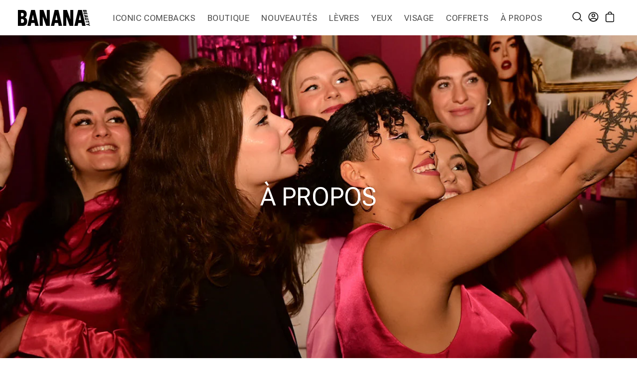

--- FILE ---
content_type: text/html; charset=utf-8
request_url: https://www.bananabeauty.fr/pages/about-us
body_size: 57880
content:
<!doctype html>
<html class="no-js" lang="fr">
  <head>
    <meta charset="utf-8">
    <meta http-equiv="X-UA-Compatible" content="IE=edge">
    <meta name="viewport" content="width=device-width,initial-scale=1">
    <meta name="theme-color" content="">
    <link rel="canonical" href="https://www.bananabeauty.fr/pages/about-us">
    <link href="https://fonts.googleapis.com/css2?family=Roboto+Flex:wght@400;600;700;900&display=swap" rel="stylesheet"><link rel="icon" type="image/png" href="//www.bananabeauty.fr/cdn/shop/files/BB-android-chrome-256x256_1.png?crop=center&height=32&v=1702476239&width=32"><link rel="preconnect" href="https://fonts.shopifycdn.com" crossorigin><title>
      À propos - Banana Beauty
 &ndash; Banana Beauty FR</title>

    

    

<meta property="og:site_name" content="Banana Beauty FR">
<meta property="og:url" content="https://www.bananabeauty.fr/pages/about-us">
<meta property="og:title" content="À propos - Banana Beauty">
<meta property="og:type" content="website">
<meta property="og:description" content="Découvre notre maquillage pour les yeux et nos Rouges à Lèvres Liquides Vegan &amp; Cruelty Free. Livraison gratuite à partir de 45 € d&#39;achat ! Go Bananas !"><meta property="og:image" content="http://www.bananabeauty.fr/cdn/shop/files/bb-logo.png?v=1746087622">
  <meta property="og:image:secure_url" content="https://www.bananabeauty.fr/cdn/shop/files/bb-logo.png?v=1746087622">
  <meta property="og:image:width" content="343">
  <meta property="og:image:height" content="135"><meta name="twitter:card" content="summary_large_image">
<meta name="twitter:title" content="À propos - Banana Beauty">
<meta name="twitter:description" content="Découvre notre maquillage pour les yeux et nos Rouges à Lèvres Liquides Vegan &amp; Cruelty Free. Livraison gratuite à partir de 45 € d&#39;achat ! Go Bananas !">


    <script>
      document.addEventListener('DOMContentLoaded', () => {
        const ua = navigator.userAgent;
        let iOSVersion = null;
        let isChrome = false;

        // Detect iOS
        if (/iPad|iPhone|iPod/.test(ua)) {
          const match = ua.match(/OS (\d+)_?(\d+)?_?(\d+)?/);
          if (match) {
            iOSVersion = {
              major: parseInt(match[1], 10),
              minor: parseInt(match[2] || 0, 10),
              patch: parseInt(match[3] || 0, 10)
            };
          }

          // Detect Chrome on iOS
          if (ua.includes('CriOS')) {
            isChrome = true;
          }
        }

        // Example usage
        if (iOSVersion?.major === 26) {
          document.body.classList.add('ios-26');
        }

        if (isChrome) {
          document.body.classList.add('chrome-ios');
        }
      });
    </script>

    <script src="//www.bananabeauty.fr/cdn/shop/t/102/assets/constants.js?v=58251544750838685771766141735" defer="defer"></script>
    <script src="//www.bananabeauty.fr/cdn/shop/t/102/assets/pubsub.js?v=158357773527763999511766141838" defer="defer"></script>
    <script src="//www.bananabeauty.fr/cdn/shop/t/102/assets/global.js?v=104375706918492205501766141764" defer="defer"></script>
    <script src="//www.bananabeauty.fr/cdn/shop/t/102/assets/main.js?v=59700164702048316251766141799" defer="defer"></script>

    <link href="//www.bananabeauty.fr/cdn/shop/t/102/assets/quick-add.css?v=75651568723867367761766141840" rel="stylesheet" type="text/css" media="all" />
    <script src="//www.bananabeauty.fr/cdn/shop/t/102/assets/quick-add.js?v=123988568102861521811766141841" defer="defer"></script>
    <script src="//www.bananabeauty.fr/cdn/shop/t/102/assets/product-form.js?v=183032352727205275661766141831" defer="defer"></script><script src="//www.bananabeauty.fr/cdn/shop/t/102/assets/animations.js?v=88693664871331136111766141622" defer="defer"></script><!-- Consent Script Manager -->
    <script>
        function loadAblyft() {
          var script = document.createElement("script");
          script.src = "https://cdn.ablyft.com/s/89243419.js";
          script.async = true;
          document.head.appendChild(script);
        }
        
      window.dataLayer = window.dataLayer || [];
      function gtag(){dataLayer.push(arguments);}
      if (document.cookie.indexOf('mr_cookie_consent') == -1 ) {
        gtag('consent', 'default', {
          'ad_storage': 'denied',
          'ad_user_data': 'denied',
          'ad_personalization': 'denied',
          'analytics_storage': 'denied'
        });
        if(window.clarity){
          window.clarity('consentv2',{
            ad_Storage: "denied", 
            analytics_Storage: "denied" 
          });
        }
      }else{
        loadAblyft();
      }
      document.addEventListener("visitorConsentCollected", function(event){
        if(event.detail.analyticsAllowed){
          document.cookie = "mr_cookie_consent=1; path=/; max-age=" + 60*60*24*30;
          if(window.clarity){
            window.clarity('consentv2',{
              ad_Storage: "granted", 
              analytics_Storage: "granted" 
            });
          }
          gtag('consent', 'update', {
            'ad_storage': 'granted',
            'ad_user_data': 'granted',
            'ad_personalization': 'granted',
            'analytics_storage': 'granted'
          });
          loadAblyft();
        }
      });
    </script>
    <!-- End Consent Script Manager -->

    <script defer>
      document.addEventListener('DOMContentLoaded', () => {
        const runScript = () => {
          const productGridItems = document.querySelectorAll('.product-grid-item');
          if (productGridItems.length) {
            productGridItems.forEach((productGridItem) => {
              const swatches = productGridItem.querySelectorAll('.swatch__button');
              if(swatches.length > 0){
                swatches.forEach(swatch => {
                  if(swatch) {
                    swatch.addEventListener('click', ()=>{
                      const variantId =  swatch.querySelector('.swatch__label').getAttribute('data-swatch-variant');
                      productGridItem.querySelector('product-form input[name="id"').value = `${variantId}`
                    })
                  }
                })
              }
            });
          }
        };
    
        if (window.location.pathname.includes('/products')) {
          setTimeout(runScript, 7000); // Delay by 5 second
        } else {
          runScript();
        }
      });
    </script>

    <script>window.performance && window.performance.mark && window.performance.mark('shopify.content_for_header.start');</script><meta name="facebook-domain-verification" content="rtv6vefp5x4uyrucnsdyq1pc4m5ehl">
<meta name="google-site-verification" content="OHMKF1NOvkfijnlZhLkd7SCVI8WZnizlX1SC12zrQkg">
<meta id="shopify-digital-wallet" name="shopify-digital-wallet" content="/72779399467/digital_wallets/dialog">
<meta name="shopify-checkout-api-token" content="d84f7fd385b810545cd4c4e77d11f152">
<meta id="in-context-paypal-metadata" data-shop-id="72779399467" data-venmo-supported="false" data-environment="production" data-locale="fr_FR" data-paypal-v4="true" data-currency="EUR">
<script async="async" src="/checkouts/internal/preloads.js?locale=fr-FR"></script>
<link rel="preconnect" href="https://shop.app" crossorigin="anonymous">
<script async="async" src="https://shop.app/checkouts/internal/preloads.js?locale=fr-FR&shop_id=72779399467" crossorigin="anonymous"></script>
<script id="apple-pay-shop-capabilities" type="application/json">{"shopId":72779399467,"countryCode":"DE","currencyCode":"EUR","merchantCapabilities":["supports3DS"],"merchantId":"gid:\/\/shopify\/Shop\/72779399467","merchantName":"Banana Beauty FR","requiredBillingContactFields":["postalAddress","email"],"requiredShippingContactFields":["postalAddress","email"],"shippingType":"shipping","supportedNetworks":["visa","maestro","masterCard","amex"],"total":{"type":"pending","label":"Banana Beauty FR","amount":"1.00"},"shopifyPaymentsEnabled":true,"supportsSubscriptions":true}</script>
<script id="shopify-features" type="application/json">{"accessToken":"d84f7fd385b810545cd4c4e77d11f152","betas":["rich-media-storefront-analytics"],"domain":"www.bananabeauty.fr","predictiveSearch":true,"shopId":72779399467,"locale":"fr"}</script>
<script>var Shopify = Shopify || {};
Shopify.shop = "banana-beauty-fr.myshopify.com";
Shopify.locale = "fr";
Shopify.currency = {"active":"EUR","rate":"1.0"};
Shopify.country = "FR";
Shopify.theme = {"name":"[BBFR] - Last glow of the year","id":185601032578,"schema_name":"Dawn","schema_version":"11.0.0","theme_store_id":null,"role":"main"};
Shopify.theme.handle = "null";
Shopify.theme.style = {"id":null,"handle":null};
Shopify.cdnHost = "www.bananabeauty.fr/cdn";
Shopify.routes = Shopify.routes || {};
Shopify.routes.root = "/";</script>
<script type="module">!function(o){(o.Shopify=o.Shopify||{}).modules=!0}(window);</script>
<script>!function(o){function n(){var o=[];function n(){o.push(Array.prototype.slice.apply(arguments))}return n.q=o,n}var t=o.Shopify=o.Shopify||{};t.loadFeatures=n(),t.autoloadFeatures=n()}(window);</script>
<script>
  window.ShopifyPay = window.ShopifyPay || {};
  window.ShopifyPay.apiHost = "shop.app\/pay";
  window.ShopifyPay.redirectState = null;
</script>
<script id="shop-js-analytics" type="application/json">{"pageType":"page"}</script>
<script defer="defer" async type="module" src="//www.bananabeauty.fr/cdn/shopifycloud/shop-js/modules/v2/client.init-shop-cart-sync_XvpUV7qp.fr.esm.js"></script>
<script defer="defer" async type="module" src="//www.bananabeauty.fr/cdn/shopifycloud/shop-js/modules/v2/chunk.common_C2xzKNNs.esm.js"></script>
<script type="module">
  await import("//www.bananabeauty.fr/cdn/shopifycloud/shop-js/modules/v2/client.init-shop-cart-sync_XvpUV7qp.fr.esm.js");
await import("//www.bananabeauty.fr/cdn/shopifycloud/shop-js/modules/v2/chunk.common_C2xzKNNs.esm.js");

  window.Shopify.SignInWithShop?.initShopCartSync?.({"fedCMEnabled":true,"windoidEnabled":true});

</script>
<script>
  window.Shopify = window.Shopify || {};
  if (!window.Shopify.featureAssets) window.Shopify.featureAssets = {};
  window.Shopify.featureAssets['shop-js'] = {"shop-cart-sync":["modules/v2/client.shop-cart-sync_C66VAAYi.fr.esm.js","modules/v2/chunk.common_C2xzKNNs.esm.js"],"init-fed-cm":["modules/v2/client.init-fed-cm_By4eIqYa.fr.esm.js","modules/v2/chunk.common_C2xzKNNs.esm.js"],"shop-button":["modules/v2/client.shop-button_Bz0N9rYp.fr.esm.js","modules/v2/chunk.common_C2xzKNNs.esm.js"],"shop-cash-offers":["modules/v2/client.shop-cash-offers_B90ok608.fr.esm.js","modules/v2/chunk.common_C2xzKNNs.esm.js","modules/v2/chunk.modal_7MqWQJ87.esm.js"],"init-windoid":["modules/v2/client.init-windoid_CdJe_Ee3.fr.esm.js","modules/v2/chunk.common_C2xzKNNs.esm.js"],"shop-toast-manager":["modules/v2/client.shop-toast-manager_kCJHoUCw.fr.esm.js","modules/v2/chunk.common_C2xzKNNs.esm.js"],"init-shop-email-lookup-coordinator":["modules/v2/client.init-shop-email-lookup-coordinator_BPuRLqHy.fr.esm.js","modules/v2/chunk.common_C2xzKNNs.esm.js"],"init-shop-cart-sync":["modules/v2/client.init-shop-cart-sync_XvpUV7qp.fr.esm.js","modules/v2/chunk.common_C2xzKNNs.esm.js"],"avatar":["modules/v2/client.avatar_BTnouDA3.fr.esm.js"],"pay-button":["modules/v2/client.pay-button_CmFhG2BZ.fr.esm.js","modules/v2/chunk.common_C2xzKNNs.esm.js"],"init-customer-accounts":["modules/v2/client.init-customer-accounts_C5-IhKGM.fr.esm.js","modules/v2/client.shop-login-button_DrlPOW6Z.fr.esm.js","modules/v2/chunk.common_C2xzKNNs.esm.js","modules/v2/chunk.modal_7MqWQJ87.esm.js"],"init-shop-for-new-customer-accounts":["modules/v2/client.init-shop-for-new-customer-accounts_Cv1WqR1n.fr.esm.js","modules/v2/client.shop-login-button_DrlPOW6Z.fr.esm.js","modules/v2/chunk.common_C2xzKNNs.esm.js","modules/v2/chunk.modal_7MqWQJ87.esm.js"],"shop-login-button":["modules/v2/client.shop-login-button_DrlPOW6Z.fr.esm.js","modules/v2/chunk.common_C2xzKNNs.esm.js","modules/v2/chunk.modal_7MqWQJ87.esm.js"],"init-customer-accounts-sign-up":["modules/v2/client.init-customer-accounts-sign-up_Dqgdz3C3.fr.esm.js","modules/v2/client.shop-login-button_DrlPOW6Z.fr.esm.js","modules/v2/chunk.common_C2xzKNNs.esm.js","modules/v2/chunk.modal_7MqWQJ87.esm.js"],"shop-follow-button":["modules/v2/client.shop-follow-button_D7RRykwK.fr.esm.js","modules/v2/chunk.common_C2xzKNNs.esm.js","modules/v2/chunk.modal_7MqWQJ87.esm.js"],"checkout-modal":["modules/v2/client.checkout-modal_NILs_SXn.fr.esm.js","modules/v2/chunk.common_C2xzKNNs.esm.js","modules/v2/chunk.modal_7MqWQJ87.esm.js"],"lead-capture":["modules/v2/client.lead-capture_CSmE_fhP.fr.esm.js","modules/v2/chunk.common_C2xzKNNs.esm.js","modules/v2/chunk.modal_7MqWQJ87.esm.js"],"shop-login":["modules/v2/client.shop-login_CKcjyRl_.fr.esm.js","modules/v2/chunk.common_C2xzKNNs.esm.js","modules/v2/chunk.modal_7MqWQJ87.esm.js"],"payment-terms":["modules/v2/client.payment-terms_eoGasybT.fr.esm.js","modules/v2/chunk.common_C2xzKNNs.esm.js","modules/v2/chunk.modal_7MqWQJ87.esm.js"]};
</script>
<script>(function() {
  var isLoaded = false;
  function asyncLoad() {
    if (isLoaded) return;
    isLoaded = true;
    var urls = ["https:\/\/static.klaviyo.com\/onsite\/js\/klaviyo.js?company_id=T9AFzw\u0026shop=banana-beauty-fr.myshopify.com","https:\/\/dr4qe3ddw9y32.cloudfront.net\/awin-shopify-integration-code.js?aid=35629\u0026s2s=true\u0026v=shopifyApp_3.0.5\u0026ts=1683821822470\u0026shop=banana-beauty-fr.myshopify.com","\/\/cdn.shopify.com\/proxy\/9cc24a65482126b8ab82806e006deb698d080ea73ce7106630cd94fbd65c5463\/feed.mulwi.com\/js\/init.js?shop=banana-beauty-fr.myshopify.com\u0026sp-cache-control=cHVibGljLCBtYXgtYWdlPTkwMA","https:\/\/storage.nfcube.com\/instafeed-ffe9643445fcbe8f6e6162e85cb419eb.js?shop=banana-beauty-fr.myshopify.com"];
    for (var i = 0; i < urls.length; i++) {
      var s = document.createElement('script');
      s.type = 'text/javascript';
      s.async = true;
      s.src = urls[i];
      var x = document.getElementsByTagName('script')[0];
      x.parentNode.insertBefore(s, x);
    }
  };
  if(window.attachEvent) {
    window.attachEvent('onload', asyncLoad);
  } else {
    window.addEventListener('load', asyncLoad, false);
  }
})();</script>
<script id="__st">var __st={"a":72779399467,"offset":3600,"reqid":"2c67e9cf-a64a-4aec-955d-9aa177a0f5f8-1768646976","pageurl":"www.bananabeauty.fr\/pages\/about-us","s":"pages-113111007531","u":"e3f6e8761af5","p":"page","rtyp":"page","rid":113111007531};</script>
<script>window.ShopifyPaypalV4VisibilityTracking = true;</script>
<script id="form-persister">!function(){'use strict';const t='contact',e='new_comment',n=[[t,t],['blogs',e],['comments',e],[t,'customer']],o='password',r='form_key',c=['recaptcha-v3-token','g-recaptcha-response','h-captcha-response',o],s=()=>{try{return window.sessionStorage}catch{return}},i='__shopify_v',u=t=>t.elements[r],a=function(){const t=[...n].map((([t,e])=>`form[action*='/${t}']:not([data-nocaptcha='true']) input[name='form_type'][value='${e}']`)).join(',');var e;return e=t,()=>e?[...document.querySelectorAll(e)].map((t=>t.form)):[]}();function m(t){const e=u(t);a().includes(t)&&(!e||!e.value)&&function(t){try{if(!s())return;!function(t){const e=s();if(!e)return;const n=u(t);if(!n)return;const o=n.value;o&&e.removeItem(o)}(t);const e=Array.from(Array(32),(()=>Math.random().toString(36)[2])).join('');!function(t,e){u(t)||t.append(Object.assign(document.createElement('input'),{type:'hidden',name:r})),t.elements[r].value=e}(t,e),function(t,e){const n=s();if(!n)return;const r=[...t.querySelectorAll(`input[type='${o}']`)].map((({name:t})=>t)),u=[...c,...r],a={};for(const[o,c]of new FormData(t).entries())u.includes(o)||(a[o]=c);n.setItem(e,JSON.stringify({[i]:1,action:t.action,data:a}))}(t,e)}catch(e){console.error('failed to persist form',e)}}(t)}const f=t=>{if('true'===t.dataset.persistBound)return;const e=function(t,e){const n=function(t){return'function'==typeof t.submit?t.submit:HTMLFormElement.prototype.submit}(t).bind(t);return function(){let t;return()=>{t||(t=!0,(()=>{try{e(),n()}catch(t){(t=>{console.error('form submit failed',t)})(t)}})(),setTimeout((()=>t=!1),250))}}()}(t,(()=>{m(t)}));!function(t,e){if('function'==typeof t.submit&&'function'==typeof e)try{t.submit=e}catch{}}(t,e),t.addEventListener('submit',(t=>{t.preventDefault(),e()})),t.dataset.persistBound='true'};!function(){function t(t){const e=(t=>{const e=t.target;return e instanceof HTMLFormElement?e:e&&e.form})(t);e&&m(e)}document.addEventListener('submit',t),document.addEventListener('DOMContentLoaded',(()=>{const e=a();for(const t of e)f(t);var n;n=document.body,new window.MutationObserver((t=>{for(const e of t)if('childList'===e.type&&e.addedNodes.length)for(const t of e.addedNodes)1===t.nodeType&&'FORM'===t.tagName&&a().includes(t)&&f(t)})).observe(n,{childList:!0,subtree:!0,attributes:!1}),document.removeEventListener('submit',t)}))}()}();</script>
<script integrity="sha256-4kQ18oKyAcykRKYeNunJcIwy7WH5gtpwJnB7kiuLZ1E=" data-source-attribution="shopify.loadfeatures" defer="defer" src="//www.bananabeauty.fr/cdn/shopifycloud/storefront/assets/storefront/load_feature-a0a9edcb.js" crossorigin="anonymous"></script>
<script crossorigin="anonymous" defer="defer" src="//www.bananabeauty.fr/cdn/shopifycloud/storefront/assets/shopify_pay/storefront-65b4c6d7.js?v=20250812"></script>
<script data-source-attribution="shopify.dynamic_checkout.dynamic.init">var Shopify=Shopify||{};Shopify.PaymentButton=Shopify.PaymentButton||{isStorefrontPortableWallets:!0,init:function(){window.Shopify.PaymentButton.init=function(){};var t=document.createElement("script");t.src="https://www.bananabeauty.fr/cdn/shopifycloud/portable-wallets/latest/portable-wallets.fr.js",t.type="module",document.head.appendChild(t)}};
</script>
<script data-source-attribution="shopify.dynamic_checkout.buyer_consent">
  function portableWalletsHideBuyerConsent(e){var t=document.getElementById("shopify-buyer-consent"),n=document.getElementById("shopify-subscription-policy-button");t&&n&&(t.classList.add("hidden"),t.setAttribute("aria-hidden","true"),n.removeEventListener("click",e))}function portableWalletsShowBuyerConsent(e){var t=document.getElementById("shopify-buyer-consent"),n=document.getElementById("shopify-subscription-policy-button");t&&n&&(t.classList.remove("hidden"),t.removeAttribute("aria-hidden"),n.addEventListener("click",e))}window.Shopify?.PaymentButton&&(window.Shopify.PaymentButton.hideBuyerConsent=portableWalletsHideBuyerConsent,window.Shopify.PaymentButton.showBuyerConsent=portableWalletsShowBuyerConsent);
</script>
<script data-source-attribution="shopify.dynamic_checkout.cart.bootstrap">document.addEventListener("DOMContentLoaded",(function(){function t(){return document.querySelector("shopify-accelerated-checkout-cart, shopify-accelerated-checkout")}if(t())Shopify.PaymentButton.init();else{new MutationObserver((function(e,n){t()&&(Shopify.PaymentButton.init(),n.disconnect())})).observe(document.body,{childList:!0,subtree:!0})}}));
</script>
<script id='scb4127' type='text/javascript' async='' src='https://www.bananabeauty.fr/cdn/shopifycloud/privacy-banner/storefront-banner.js'></script><link id="shopify-accelerated-checkout-styles" rel="stylesheet" media="screen" href="https://www.bananabeauty.fr/cdn/shopifycloud/portable-wallets/latest/accelerated-checkout-backwards-compat.css" crossorigin="anonymous">
<style id="shopify-accelerated-checkout-cart">
        #shopify-buyer-consent {
  margin-top: 1em;
  display: inline-block;
  width: 100%;
}

#shopify-buyer-consent.hidden {
  display: none;
}

#shopify-subscription-policy-button {
  background: none;
  border: none;
  padding: 0;
  text-decoration: underline;
  font-size: inherit;
  cursor: pointer;
}

#shopify-subscription-policy-button::before {
  box-shadow: none;
}

      </style>
<script id="sections-script" data-sections="header" defer="defer" src="//www.bananabeauty.fr/cdn/shop/t/102/compiled_assets/scripts.js?12601"></script>
<script>window.performance && window.performance.mark && window.performance.mark('shopify.content_for_header.end');</script>


    <style data-shopify>
      @font-face {
  font-family: Figtree;
  font-weight: 400;
  font-style: normal;
  font-display: swap;
  src: url("//www.bananabeauty.fr/cdn/fonts/figtree/figtree_n4.3c0838aba1701047e60be6a99a1b0a40ce9b8419.woff2") format("woff2"),
       url("//www.bananabeauty.fr/cdn/fonts/figtree/figtree_n4.c0575d1db21fc3821f17fd6617d3dee552312137.woff") format("woff");
}

      @font-face {
  font-family: Figtree;
  font-weight: 700;
  font-style: normal;
  font-display: swap;
  src: url("//www.bananabeauty.fr/cdn/fonts/figtree/figtree_n7.2fd9bfe01586148e644724096c9d75e8c7a90e55.woff2") format("woff2"),
       url("//www.bananabeauty.fr/cdn/fonts/figtree/figtree_n7.ea05de92d862f9594794ab281c4c3a67501ef5fc.woff") format("woff");
}

      @font-face {
  font-family: Figtree;
  font-weight: 400;
  font-style: italic;
  font-display: swap;
  src: url("//www.bananabeauty.fr/cdn/fonts/figtree/figtree_i4.89f7a4275c064845c304a4cf8a4a586060656db2.woff2") format("woff2"),
       url("//www.bananabeauty.fr/cdn/fonts/figtree/figtree_i4.6f955aaaafc55a22ffc1f32ecf3756859a5ad3e2.woff") format("woff");
}

      @font-face {
  font-family: Figtree;
  font-weight: 700;
  font-style: italic;
  font-display: swap;
  src: url("//www.bananabeauty.fr/cdn/fonts/figtree/figtree_i7.06add7096a6f2ab742e09ec7e498115904eda1fe.woff2") format("woff2"),
       url("//www.bananabeauty.fr/cdn/fonts/figtree/figtree_i7.ee584b5fcaccdbb5518c0228158941f8df81b101.woff") format("woff");
}

      @font-face {
  font-family: Figtree;
  font-weight: 400;
  font-style: normal;
  font-display: swap;
  src: url("//www.bananabeauty.fr/cdn/fonts/figtree/figtree_n4.3c0838aba1701047e60be6a99a1b0a40ce9b8419.woff2") format("woff2"),
       url("//www.bananabeauty.fr/cdn/fonts/figtree/figtree_n4.c0575d1db21fc3821f17fd6617d3dee552312137.woff") format("woff");
}


      
        :root,
        .color-background-1 {
          --color-background: 255,255,255;
        
          --gradient-background: #ffffff;
        
        --color-foreground: 18,18,18;
        --color-shadow: 18,18,18;
        --color-button: 18,18,18;
        --color-button-text: 255,255,255;
        --color-secondary-button: 255,255,255;
        --color-secondary-button-text: 18,18,18;
        --color-link: 18,18,18;
        --color-badge-foreground: 18,18,18;
        --color-badge-background: 255,255,255;
        --color-badge-border: 18,18,18;
        --payment-terms-background-color: rgb(255 255 255);
      }
      
        
        .color-background-2 {
          --color-background: 243,243,243;
        
          --gradient-background: #f3f3f3;
        
        --color-foreground: 18,18,18;
        --color-shadow: 18,18,18;
        --color-button: 18,18,18;
        --color-button-text: 243,243,243;
        --color-secondary-button: 243,243,243;
        --color-secondary-button-text: 18,18,18;
        --color-link: 18,18,18;
        --color-badge-foreground: 18,18,18;
        --color-badge-background: 243,243,243;
        --color-badge-border: 18,18,18;
        --payment-terms-background-color: rgb(243 243 243);
      }
      
        
        .color-inverse {
          --color-background: 36,40,51;
        
          --gradient-background: #242833;
        
        --color-foreground: 255,255,255;
        --color-shadow: 18,18,18;
        --color-button: 255,255,255;
        --color-button-text: 0,0,0;
        --color-secondary-button: 36,40,51;
        --color-secondary-button-text: 255,255,255;
        --color-link: 255,255,255;
        --color-badge-foreground: 255,255,255;
        --color-badge-background: 36,40,51;
        --color-badge-border: 255,255,255;
        --payment-terms-background-color: rgb(36 40 51);
      }
      
        
        .color-accent-1 {
          --color-background: 0,0,0;
        
          --gradient-background: #000000;
        
        --color-foreground: 255,255,255;
        --color-shadow: 18,18,18;
        --color-button: 255,255,255;
        --color-button-text: 18,18,18;
        --color-secondary-button: 0,0,0;
        --color-secondary-button-text: 255,255,255;
        --color-link: 255,255,255;
        --color-badge-foreground: 255,255,255;
        --color-badge-background: 0,0,0;
        --color-badge-border: 255,255,255;
        --payment-terms-background-color: rgb(0 0 0);
      }
      
        
        .color-accent-2 {
          --color-background: 221,29,29;
        
          --gradient-background: #dd1d1d;
        
        --color-foreground: 255,255,255;
        --color-shadow: 18,18,18;
        --color-button: 255,255,255;
        --color-button-text: 243,19,129;
        --color-secondary-button: 221,29,29;
        --color-secondary-button-text: 255,255,255;
        --color-link: 255,255,255;
        --color-badge-foreground: 255,255,255;
        --color-badge-background: 221,29,29;
        --color-badge-border: 255,255,255;
        --payment-terms-background-color: rgb(221 29 29);
      }
      

      body, .color-background-1, .color-background-2, .color-inverse, .color-accent-1, .color-accent-2 {
        color: rgba(var(--color-foreground), 0.75);
        background-color: rgb(var(--color-background));
      }

      :root {
        --font-body-family: 'Roboto Flex';
        --FONT-STACK-BODY: 'Roboto Flex';
        --font-body-style: normal;
        --font-body-weight: 400;
        --font-body-weight-bold: 700;

        --font-heading-family: Figtree, sans-serif;
        --font-heading-style: normal;
        --font-heading-weight: 400;

        --font-body-scale: 1.0;
        --font-heading-scale: 1.0;

        --media-padding: px;
        --media-border-opacity: 0.05;
        --media-border-width: 1px;
        --media-radius: 0px;
        --media-shadow-opacity: 0.0;
        --media-shadow-horizontal-offset: 0px;
        --media-shadow-vertical-offset: 4px;
        --media-shadow-blur-radius: 5px;
        --media-shadow-visible: 0;

        --page-width: 160rem;
        --page-width-margin: 0rem;

        --product-card-image-padding: 0.0rem;
        --product-card-corner-radius: 0.0rem;
        --product-card-text-alignment: left;
        --product-card-border-width: 0.0rem;
        --product-card-border-opacity: 0.1;
        --product-card-shadow-opacity: 0.0;
        --product-card-shadow-visible: 0;
        --product-card-shadow-horizontal-offset: 0.0rem;
        --product-card-shadow-vertical-offset: 0.4rem;
        --product-card-shadow-blur-radius: 0.5rem;

        --collection-card-image-padding: 0.0rem;
        --collection-card-corner-radius: 0.0rem;
        --collection-card-text-alignment: left;
        --collection-card-border-width: 0.0rem;
        --collection-card-border-opacity: 0.1;
        --collection-card-shadow-opacity: 0.0;
        --collection-card-shadow-visible: 0;
        --collection-card-shadow-horizontal-offset: 0.0rem;
        --collection-card-shadow-vertical-offset: 0.4rem;
        --collection-card-shadow-blur-radius: 0.5rem;

        --blog-card-image-padding: 0.0rem;
        --blog-card-corner-radius: 0.0rem;
        --blog-card-text-alignment: left;
        --blog-card-border-width: 0.0rem;
        --blog-card-border-opacity: 0.1;
        --blog-card-shadow-opacity: 0.0;
        --blog-card-shadow-visible: 0;
        --blog-card-shadow-horizontal-offset: 0.0rem;
        --blog-card-shadow-vertical-offset: 0.4rem;
        --blog-card-shadow-blur-radius: 0.5rem;

        --badge-corner-radius: 0.0rem;

        --popup-border-width: 1px;
        --popup-border-opacity: 0.1;
        --popup-corner-radius: 0px;
        --popup-shadow-opacity: 0.05;
        --popup-shadow-horizontal-offset: 0px;
        --popup-shadow-vertical-offset: 4px;
        --popup-shadow-blur-radius: 5px;

        --drawer-border-width: 1px;
        --drawer-border-opacity: 0.1;
        --drawer-shadow-opacity: 0.0;
        --drawer-shadow-horizontal-offset: 0px;
        --drawer-shadow-vertical-offset: 4px;
        --drawer-shadow-blur-radius: 5px;

        --spacing-sections-desktop: 0px;
        --spacing-sections-mobile: 0px;

        --grid-desktop-vertical-spacing: 8px;
        --grid-desktop-horizontal-spacing: 8px;
        --grid-mobile-vertical-spacing: 4px;
        --grid-mobile-horizontal-spacing: 4px;

        --text-boxes-border-opacity: 0.1;
        --text-boxes-border-width: 0px;
        --text-boxes-radius: 0px;
        --text-boxes-shadow-opacity: 0.0;
        --text-boxes-shadow-visible: 0;
        --text-boxes-shadow-horizontal-offset: 0px;
        --text-boxes-shadow-vertical-offset: 4px;
        --text-boxes-shadow-blur-radius: 5px;

        --buttons-radius: 0px;
        --buttons-radius-outset: 0px;
        --buttons-border-width: 1px;
        --buttons-border-opacity: 1.0;
        --buttons-shadow-opacity: 0.0;
        --buttons-shadow-visible: 0;
        --buttons-shadow-horizontal-offset: 0px;
        --buttons-shadow-vertical-offset: 4px;
        --buttons-shadow-blur-radius: 5px;
        --buttons-border-offset: 0px;

        --inputs-radius: 0px;
        --inputs-border-width: 1px;
        --inputs-border-opacity: 0.55;
        --inputs-shadow-opacity: 0.0;
        --inputs-shadow-horizontal-offset: 0px;
        --inputs-margin-offset: 0px;
        --inputs-shadow-vertical-offset: 4px;
        --inputs-shadow-blur-radius: 5px;
        --inputs-radius-outset: 0px;

        --variant-pills-radius: 40px;
        --variant-pills-border-width: 1px;
        --variant-pills-border-opacity: 0.55;
        --variant-pills-shadow-opacity: 0.0;
        --variant-pills-shadow-horizontal-offset: 0px;
        --variant-pills-shadow-vertical-offset: 4px;
        --variant-pills-shadow-blur-radius: 5px;
      }

      *,
      *::before,
      *::after {
        box-sizing: inherit;
      }

      html {
        box-sizing: border-box;
        font-size: calc(var(--font-body-scale) * 62.5%);
        height: 100%;
      }

      body {
        display: grid;
        grid-template-rows: auto auto 1fr auto;
        grid-template-columns: 100%;
        min-height: 100%;
        margin: 0;
        font-size: 1.5rem;
        letter-spacing: 0.06rem;
        line-height: calc(1 + 0.8 / var(--font-body-scale));
        font-family: var(--font-body-family);
        font-style: var(--font-body-style);
        font-weight: var(--font-body-weight);
      }

      @media screen and (min-width: 750px) {
        body {
          font-size: 1.6rem;
        }
      }
      span.price-item.price-item--sale.price-item--last,
      span.price_of-product.on-sale{
        color:#eb0202;
      }

      .product-grid-item .product__badge__item.product__badge__item--saving.new_year,
      .product-grid-item .product__badge__item_second.product__badge__item--saving.new_year,
      .new_year_pdp_badge .first_b,
      .new_year_pdp_badge .sec_b{
            color: #710D0B;
            background: #F2EDE7;
            font-style: normal;
            font-weight: 600;
            line-height: 100%;
            letter-spacing: .15em;
            text-transform: uppercase;
            padding: 8px 12px;
            margin: 6px;
            margin:-5px;
            min-width:160px;
           font-size:16px;
      }
      .product-grid-item .product__badge__item_second.product__badge__item--saving.new_year{
        background:#710D0B;
        color:#fff;
        margin-top:0;
      }
      .new_year_pdp_badge{
         position: absolute;
          top: 6px;
          z-index: 1;
          left: 28px;
          text-align: center;
      }
      .new_year_pdp_badge .sec_b{
            color: #fff;
            background: #710D0B;
      }
      @media(max-width:675px){
          .product-grid-item .product__badge__item.product__badge__item--saving.new_year, 
          .product-grid-item .product__badge__item_second.product__badge__item--saving.new_year{
            padding: 3px;
            min-width: 90px;
            font-size: 10px;
        }
        .new_year_pdp_badge{
            top: 10px;
            left: 5px;
        }
        .new_year_pdp_badge .first_b, 
        .new_year_pdp_badge .sec_b{
          min-width: 88px;
          font-size: 13px;
        }
      }
    </style>
    <link href="//www.bananabeauty.fr/cdn/shop/t/102/assets/fonts.css?v=111603181540343972631766141756" rel="stylesheet" type="text/css" media="all" />
    <link href="//www.bananabeauty.fr/cdn/shop/t/102/assets/base.css?v=45557784392903555591766157033" rel="stylesheet" type="text/css" media="all" />
    <link href="//www.bananabeauty.fr/cdn/shop/t/102/assets/main.css?v=33819948247569484881766141797" rel="stylesheet" type="text/css" media="all" />
<link rel="preload" as="font" href="//www.bananabeauty.fr/cdn/fonts/figtree/figtree_n4.3c0838aba1701047e60be6a99a1b0a40ce9b8419.woff2" type="font/woff2" crossorigin><link rel="preload" as="font" href="//www.bananabeauty.fr/cdn/fonts/figtree/figtree_n4.3c0838aba1701047e60be6a99a1b0a40ce9b8419.woff2" type="font/woff2" crossorigin><link href="//www.bananabeauty.fr/cdn/shop/t/102/assets/component-localization-form.css?v=143319823105703127341766141718" rel="stylesheet" type="text/css" media="all" />
      <script src="//www.bananabeauty.fr/cdn/shop/t/102/assets/localization-form.js?v=161644695336821385561766141791" defer="defer"></script><link
        rel="stylesheet"
        href="//www.bananabeauty.fr/cdn/shop/t/102/assets/component-predictive-search.css?v=27834047474058145861766141726"
        media="print"
        onload="this.media='all'"
      ><script>
      document.documentElement.className = document.documentElement.className.replace('no-js', 'js');
      if (Shopify.designMode) {
        document.documentElement.classList.add('shopify-design-mode');
      }
    </script>
    
    
  <!-- BEGIN app block: shopify://apps/judge-me-reviews/blocks/judgeme_core/61ccd3b1-a9f2-4160-9fe9-4fec8413e5d8 --><!-- Start of Judge.me Core -->






<link rel="dns-prefetch" href="https://cdnwidget.judge.me">
<link rel="dns-prefetch" href="https://cdn.judge.me">
<link rel="dns-prefetch" href="https://cdn1.judge.me">
<link rel="dns-prefetch" href="https://api.judge.me">

<script data-cfasync='false' class='jdgm-settings-script'>window.jdgmSettings={"pagination":5,"disable_web_reviews":false,"badge_no_review_text":"Aucun avis","badge_n_reviews_text":"({{ n }})","badge_star_color":"#fdcc0d","hide_badge_preview_if_no_reviews":true,"badge_hide_text":false,"enforce_center_preview_badge":false,"widget_title":"Avis de la communauté","widget_open_form_text":"Écrire un avis","widget_close_form_text":"Annuler l'avis","widget_refresh_page_text":"Actualiser la page","widget_summary_text":"Basé sur {{ number_of_reviews }} avis","widget_no_review_text":"Soyez le premier à écrire un avis","widget_name_field_text":"Nom d'affichage","widget_verified_name_field_text":"Nom vérifié (public)","widget_name_placeholder_text":"Nom d'affichage","widget_required_field_error_text":"Ce champ est obligatoire.","widget_email_field_text":"Adresse email","widget_verified_email_field_text":"Email vérifié (privé, ne peut pas être modifié)","widget_email_placeholder_text":"Votre adresse email","widget_email_field_error_text":"Veuillez entrer une adresse email valide.","widget_rating_field_text":"Évaluation","widget_review_title_field_text":"Titre de l'avis","widget_review_title_placeholder_text":"Donnez un titre à votre avis","widget_review_body_field_text":"Contenu de l'avis","widget_review_body_placeholder_text":"Commencez à écrire ici...","widget_pictures_field_text":"Photo/Vidéo (facultatif)","widget_submit_review_text":"Soumettre l'avis","widget_submit_verified_review_text":"Soumettre un avis vérifié","widget_submit_success_msg_with_auto_publish":"Merci ! Veuillez actualiser la page dans quelques instants pour voir votre avis. Vous pouvez supprimer ou modifier votre avis en vous connectant à \u003ca href='https://judge.me/login' target='_blank' rel='nofollow noopener'\u003eJudge.me\u003c/a\u003e","widget_submit_success_msg_no_auto_publish":"Merci ! Votre avis sera publié dès qu'il sera approuvé par l'administrateur de la boutique. Vous pouvez supprimer ou modifier votre avis en vous connectant à \u003ca href='https://judge.me/login' target='_blank' rel='nofollow noopener'\u003eJudge.me\u003c/a\u003e","widget_show_default_reviews_out_of_total_text":"Affichage de {{ n_reviews_shown }} sur {{ n_reviews }} avis.","widget_show_all_link_text":"Tout afficher","widget_show_less_link_text":"Afficher moins","widget_author_said_text":"{{ reviewer_name }} a dit :","widget_days_text":"il y a {{ n }} jour/jours","widget_weeks_text":"il y a {{ n }} semaine/semaines","widget_months_text":"il y a {{ n }} mois","widget_years_text":"il y a {{ n }} an/ans","widget_yesterday_text":"Hier","widget_today_text":"Aujourd'hui","widget_replied_text":"\u003e\u003e {{ shop_name }} a répondu :","widget_read_more_text":"Lire plus","widget_reviewer_name_as_initial":"","widget_rating_filter_color":"","widget_rating_filter_see_all_text":"Voir tous les avis","widget_sorting_most_recent_text":"Plus récents","widget_sorting_highest_rating_text":"Meilleures notes","widget_sorting_lowest_rating_text":"Notes les plus basses","widget_sorting_with_pictures_text":"Uniquement les photos","widget_sorting_most_helpful_text":"Plus utiles","widget_open_question_form_text":"Poser une question","widget_reviews_subtab_text":"Avis","widget_questions_subtab_text":"Questions","widget_question_label_text":"Question","widget_answer_label_text":"Réponse","widget_question_placeholder_text":"Écrivez votre question ici","widget_submit_question_text":"Soumettre la question","widget_question_submit_success_text":"Merci pour votre question ! Nous vous notifierons dès qu'elle aura une réponse.","widget_star_color":"#000000","verified_badge_text":"Vérifié","verified_badge_bg_color":"","verified_badge_text_color":"","verified_badge_placement":"left-of-reviewer-name","widget_review_max_height":"","widget_hide_border":false,"widget_social_share":false,"widget_thumb":false,"widget_review_location_show":false,"widget_location_format":"country_iso_code","all_reviews_include_out_of_store_products":true,"all_reviews_out_of_store_text":"(hors boutique)","all_reviews_pagination":100,"all_reviews_product_name_prefix_text":"à propos de","enable_review_pictures":true,"enable_question_anwser":false,"widget_theme":"","review_date_format":"mm/dd/yyyy","default_sort_method":"most-recent","widget_product_reviews_subtab_text":"Avis Produits","widget_shop_reviews_subtab_text":"Avis Boutique","widget_other_products_reviews_text":"Avis pour d'autres produits","widget_store_reviews_subtab_text":"Avis de la boutique","widget_no_store_reviews_text":"Cette boutique n'a pas encore reçu d'avis","widget_web_restriction_product_reviews_text":"Ce produit n'a pas encore reçu d'avis","widget_no_items_text":"Aucun élément trouvé","widget_show_more_text":"Afficher plus","widget_write_a_store_review_text":"Écrire un avis sur la boutique","widget_other_languages_heading":"Avis dans d'autres langues","widget_translate_review_text":"Traduire l'avis en {{ language }}","widget_translating_review_text":"Traduction en cours...","widget_show_original_translation_text":"Afficher l'original ({{ language }})","widget_translate_review_failed_text":"Impossible de traduire cet avis.","widget_translate_review_retry_text":"Réessayer","widget_translate_review_try_again_later_text":"Réessayez plus tard","show_product_url_for_grouped_product":false,"widget_sorting_pictures_first_text":"Photos en premier","show_pictures_on_all_rev_page_mobile":false,"show_pictures_on_all_rev_page_desktop":false,"floating_tab_hide_mobile_install_preference":false,"floating_tab_button_name":"★ Avis","floating_tab_title":"Laissons nos clients parler pour nous","floating_tab_button_color":"","floating_tab_button_background_color":"","floating_tab_url":"","floating_tab_url_enabled":false,"floating_tab_tab_style":"text","all_reviews_text_badge_text":"Les clients nous notent {{ shop.metafields.judgeme.all_reviews_rating | round: 1 }}/5 basé sur {{ shop.metafields.judgeme.all_reviews_count }} avis.","all_reviews_text_badge_text_branded_style":"{{ shop.metafields.judgeme.all_reviews_rating | round: 1 }} sur 5 étoiles basé sur {{ shop.metafields.judgeme.all_reviews_count }} avis","is_all_reviews_text_badge_a_link":false,"show_stars_for_all_reviews_text_badge":false,"all_reviews_text_badge_url":"","all_reviews_text_style":"text","all_reviews_text_color_style":"judgeme_brand_color","all_reviews_text_color":"#108474","all_reviews_text_show_jm_brand":true,"featured_carousel_show_header":true,"featured_carousel_title":"Laissons nos clients parler pour nous","testimonials_carousel_title":"Les clients nous disent","videos_carousel_title":"Histoire de clients réels","cards_carousel_title":"Les clients nous disent","featured_carousel_count_text":"sur {{ n }} avis","featured_carousel_add_link_to_all_reviews_page":false,"featured_carousel_url":"","featured_carousel_show_images":true,"featured_carousel_autoslide_interval":5,"featured_carousel_arrows_on_the_sides":false,"featured_carousel_height":250,"featured_carousel_width":80,"featured_carousel_image_size":0,"featured_carousel_image_height":250,"featured_carousel_arrow_color":"#eeeeee","verified_count_badge_style":"vintage","verified_count_badge_orientation":"horizontal","verified_count_badge_color_style":"judgeme_brand_color","verified_count_badge_color":"#108474","is_verified_count_badge_a_link":false,"verified_count_badge_url":"","verified_count_badge_show_jm_brand":true,"widget_rating_preset_default":5,"widget_first_sub_tab":"product-reviews","widget_show_histogram":true,"widget_histogram_use_custom_color":false,"widget_pagination_use_custom_color":false,"widget_star_use_custom_color":true,"widget_verified_badge_use_custom_color":false,"widget_write_review_use_custom_color":false,"picture_reminder_submit_button":"Upload Pictures","enable_review_videos":false,"mute_video_by_default":false,"widget_sorting_videos_first_text":"Vidéos en premier","widget_review_pending_text":"En attente","featured_carousel_items_for_large_screen":3,"social_share_options_order":"Facebook,Twitter","remove_microdata_snippet":true,"disable_json_ld":false,"enable_json_ld_products":false,"preview_badge_show_question_text":false,"preview_badge_no_question_text":"Aucune question","preview_badge_n_question_text":"{{ number_of_questions }} question/questions","qa_badge_show_icon":false,"qa_badge_position":"same-row","remove_judgeme_branding":false,"widget_add_search_bar":true,"widget_search_bar_placeholder":"Recherche","widget_sorting_verified_only_text":"Vérifiés uniquement","featured_carousel_theme":"default","featured_carousel_show_rating":true,"featured_carousel_show_title":true,"featured_carousel_show_body":true,"featured_carousel_show_date":false,"featured_carousel_show_reviewer":true,"featured_carousel_show_product":false,"featured_carousel_header_background_color":"#108474","featured_carousel_header_text_color":"#ffffff","featured_carousel_name_product_separator":"reviewed","featured_carousel_full_star_background":"#108474","featured_carousel_empty_star_background":"#dadada","featured_carousel_vertical_theme_background":"#f9fafb","featured_carousel_verified_badge_enable":true,"featured_carousel_verified_badge_color":"#108474","featured_carousel_border_style":"round","featured_carousel_review_line_length_limit":3,"featured_carousel_more_reviews_button_text":"Lire plus d'avis","featured_carousel_view_product_button_text":"Voir le produit","all_reviews_page_load_reviews_on":"scroll","all_reviews_page_load_more_text":"Charger plus d'avis","disable_fb_tab_reviews":false,"enable_ajax_cdn_cache":false,"widget_advanced_speed_features":5,"widget_public_name_text":"affiché publiquement comme","default_reviewer_name":"John Smith","default_reviewer_name_has_non_latin":true,"widget_reviewer_anonymous":"Anonyme","medals_widget_title":"Médailles d'avis Judge.me","medals_widget_background_color":"#f9fafb","medals_widget_position":"footer_all_pages","medals_widget_border_color":"#f9fafb","medals_widget_verified_text_position":"left","medals_widget_use_monochromatic_version":false,"medals_widget_elements_color":"#108474","show_reviewer_avatar":true,"widget_invalid_yt_video_url_error_text":"Pas une URL de vidéo YouTube","widget_max_length_field_error_text":"Veuillez ne pas dépasser {0} caractères.","widget_show_country_flag":false,"widget_show_collected_via_shop_app":true,"widget_verified_by_shop_badge_style":"light","widget_verified_by_shop_text":"Vérifié par la boutique","widget_show_photo_gallery":true,"widget_load_with_code_splitting":true,"widget_ugc_install_preference":false,"widget_ugc_title":"Fait par nous, partagé par vous","widget_ugc_subtitle":"Taguez-nous pour voir votre photo mise en avant sur notre page","widget_ugc_arrows_color":"#ffffff","widget_ugc_primary_button_text":"Acheter maintenant","widget_ugc_primary_button_background_color":"#108474","widget_ugc_primary_button_text_color":"#ffffff","widget_ugc_primary_button_border_width":"0","widget_ugc_primary_button_border_style":"none","widget_ugc_primary_button_border_color":"#108474","widget_ugc_primary_button_border_radius":"25","widget_ugc_secondary_button_text":"Charger plus","widget_ugc_secondary_button_background_color":"#ffffff","widget_ugc_secondary_button_text_color":"#108474","widget_ugc_secondary_button_border_width":"2","widget_ugc_secondary_button_border_style":"solid","widget_ugc_secondary_button_border_color":"#108474","widget_ugc_secondary_button_border_radius":"25","widget_ugc_reviews_button_text":"Voir les avis","widget_ugc_reviews_button_background_color":"#ffffff","widget_ugc_reviews_button_text_color":"#108474","widget_ugc_reviews_button_border_width":"2","widget_ugc_reviews_button_border_style":"solid","widget_ugc_reviews_button_border_color":"#108474","widget_ugc_reviews_button_border_radius":"25","widget_ugc_reviews_button_link_to":"judgeme-reviews-page","widget_ugc_show_post_date":true,"widget_ugc_max_width":"800","widget_rating_metafield_value_type":true,"widget_primary_color":"#000000","widget_enable_secondary_color":false,"widget_secondary_color":"#edf5f5","widget_summary_average_rating_text":"{{ average_rating }} sur 5","widget_media_grid_title":"Photos \u0026 vidéos clients","widget_media_grid_see_more_text":"Voir plus","widget_round_style":false,"widget_show_product_medals":true,"widget_verified_by_judgeme_text":"Vérifié par Judge.me","widget_show_store_medals":false,"widget_verified_by_judgeme_text_in_store_medals":"Vérifié par Judge.me","widget_media_field_exceed_quantity_message":"Désolé, nous ne pouvons accepter que {{ max_media }} pour un avis.","widget_media_field_exceed_limit_message":"{{ file_name }} est trop volumineux, veuillez sélectionner un {{ media_type }} de moins de {{ size_limit }}MB.","widget_review_submitted_text":"Avis soumis !","widget_question_submitted_text":"Question soumise !","widget_close_form_text_question":"Annuler","widget_write_your_answer_here_text":"Écrivez votre réponse ici","widget_enabled_branded_link":true,"widget_show_collected_by_judgeme":false,"widget_reviewer_name_color":"","widget_write_review_text_color":"","widget_write_review_bg_color":"","widget_collected_by_judgeme_text":"collecté par Judge.me","widget_pagination_type":"load_more","widget_load_more_text":"Charger plus","widget_load_more_color":"#108474","widget_full_review_text":"Avis complet","widget_read_more_reviews_text":"Lire plus d'avis","widget_read_questions_text":"Lire les questions","widget_questions_and_answers_text":"Questions \u0026 Réponses","widget_verified_by_text":"Vérifié par","widget_verified_text":"Vérifié","widget_number_of_reviews_text":"{{ number_of_reviews }} avis","widget_back_button_text":"Retour","widget_next_button_text":"Suivant","widget_custom_forms_filter_button":"Filtres","custom_forms_style":"vertical","widget_show_review_information":false,"how_reviews_are_collected":"Comment les avis sont-ils collectés ?","widget_show_review_keywords":false,"widget_gdpr_statement":"Comment nous utilisons vos données : Nous vous contacterons uniquement à propos de l'avis que vous avez laissé, et seulement si nécessaire. En soumettant votre avis, vous acceptez les \u003ca href='https://judge.me/terms' target='_blank' rel='nofollow noopener'\u003econditions\u003c/a\u003e, la \u003ca href='https://judge.me/privacy' target='_blank' rel='nofollow noopener'\u003epolitique de confidentialité\u003c/a\u003e et les \u003ca href='https://judge.me/content-policy' target='_blank' rel='nofollow noopener'\u003epolitiques de contenu\u003c/a\u003e de Judge.me.","widget_multilingual_sorting_enabled":false,"widget_translate_review_content_enabled":false,"widget_translate_review_content_method":"manual","popup_widget_review_selection":"automatically_with_pictures","popup_widget_round_border_style":true,"popup_widget_show_title":true,"popup_widget_show_body":true,"popup_widget_show_reviewer":false,"popup_widget_show_product":true,"popup_widget_show_pictures":true,"popup_widget_use_review_picture":true,"popup_widget_show_on_home_page":true,"popup_widget_show_on_product_page":true,"popup_widget_show_on_collection_page":true,"popup_widget_show_on_cart_page":true,"popup_widget_position":"bottom_left","popup_widget_first_review_delay":5,"popup_widget_duration":5,"popup_widget_interval":5,"popup_widget_review_count":5,"popup_widget_hide_on_mobile":true,"review_snippet_widget_round_border_style":true,"review_snippet_widget_card_color":"#FFFFFF","review_snippet_widget_slider_arrows_background_color":"#FFFFFF","review_snippet_widget_slider_arrows_color":"#000000","review_snippet_widget_star_color":"#108474","show_product_variant":false,"all_reviews_product_variant_label_text":"Variante : ","widget_show_verified_branding":false,"widget_ai_summary_title":"Les clients disent","widget_ai_summary_disclaimer":"Résumé des avis généré par IA basé sur les avis clients récents","widget_show_ai_summary":false,"widget_show_ai_summary_bg":false,"widget_show_review_title_input":true,"redirect_reviewers_invited_via_email":"review_widget","request_store_review_after_product_review":false,"request_review_other_products_in_order":false,"review_form_color_scheme":"default","review_form_corner_style":"square","review_form_star_color":{},"review_form_text_color":"#333333","review_form_background_color":"#ffffff","review_form_field_background_color":"#fafafa","review_form_button_color":{},"review_form_button_text_color":"#ffffff","review_form_modal_overlay_color":"#000000","review_content_screen_title_text":"Comment évalueriez-vous ce produit ?","review_content_introduction_text":"Nous serions ravis que vous partagiez un peu votre expérience.","store_review_form_title_text":"Comment évalueriez-vous cette boutique ?","store_review_form_introduction_text":"Nous serions ravis que vous partagiez un peu votre expérience.","show_review_guidance_text":true,"one_star_review_guidance_text":"Mauvais","five_star_review_guidance_text":"Excellent","customer_information_screen_title_text":"À propos de vous","customer_information_introduction_text":"Veuillez nous en dire plus sur vous.","custom_questions_screen_title_text":"Votre expérience en détail","custom_questions_introduction_text":"Voici quelques questions pour nous aider à mieux comprendre votre expérience.","review_submitted_screen_title_text":"Merci pour votre avis !","review_submitted_screen_thank_you_text":"Nous le traitons et il apparaîtra bientôt dans la boutique.","review_submitted_screen_email_verification_text":"Veuillez confirmer votre email en cliquant sur le lien que nous venons de vous envoyer. Cela nous aide à maintenir des avis authentiques.","review_submitted_request_store_review_text":"Aimeriez-vous partager votre expérience d'achat avec nous ?","review_submitted_review_other_products_text":"Aimeriez-vous évaluer ces produits ?","store_review_screen_title_text":"Voulez-vous partager votre expérience de shopping avec nous ?","store_review_introduction_text":"Nous apprécions votre retour d'expérience et nous l'utilisons pour nous améliorer. Veuillez partager vos pensées ou suggestions.","reviewer_media_screen_title_picture_text":"Partager une photo","reviewer_media_introduction_picture_text":"Téléchargez une photo pour étayer votre avis.","reviewer_media_screen_title_video_text":"Partager une vidéo","reviewer_media_introduction_video_text":"Téléchargez une vidéo pour étayer votre avis.","reviewer_media_screen_title_picture_or_video_text":"Partager une photo ou une vidéo","reviewer_media_introduction_picture_or_video_text":"Téléchargez une photo ou une vidéo pour étayer votre avis.","reviewer_media_youtube_url_text":"Collez votre URL Youtube ici","advanced_settings_next_step_button_text":"Suivant","advanced_settings_close_review_button_text":"Fermer","modal_write_review_flow":false,"write_review_flow_required_text":"Obligatoire","write_review_flow_privacy_message_text":"Nous respectons votre vie privée.","write_review_flow_anonymous_text":"Avis anonyme","write_review_flow_visibility_text":"Ne sera pas visible pour les autres clients.","write_review_flow_multiple_selection_help_text":"Sélectionnez autant que vous le souhaitez","write_review_flow_single_selection_help_text":"Sélectionnez une option","write_review_flow_required_field_error_text":"Ce champ est obligatoire","write_review_flow_invalid_email_error_text":"Veuillez saisir une adresse email valide","write_review_flow_max_length_error_text":"Max. {{ max_length }} caractères.","write_review_flow_media_upload_text":"\u003cb\u003eCliquez pour télécharger\u003c/b\u003e ou glissez-déposez","write_review_flow_gdpr_statement":"Nous vous contacterons uniquement au sujet de votre avis si nécessaire. En soumettant votre avis, vous acceptez nos \u003ca href='https://judge.me/terms' target='_blank' rel='nofollow noopener'\u003econditions d'utilisation\u003c/a\u003e et notre \u003ca href='https://judge.me/privacy' target='_blank' rel='nofollow noopener'\u003epolitique de confidentialité\u003c/a\u003e.","rating_only_reviews_enabled":false,"show_negative_reviews_help_screen":false,"new_review_flow_help_screen_rating_threshold":3,"negative_review_resolution_screen_title_text":"Dites-nous plus","negative_review_resolution_text":"Votre expérience est importante pour nous. S'il y a eu des problèmes avec votre achat, nous sommes là pour vous aider. N'hésitez pas à nous contacter, nous aimerions avoir l'opportunité de corriger les choses.","negative_review_resolution_button_text":"Contactez-nous","negative_review_resolution_proceed_with_review_text":"Laisser un avis","negative_review_resolution_subject":"Problème avec l'achat de {{ shop_name }}.{{ order_name }}","preview_badge_collection_page_install_status":false,"widget_review_custom_css":"","preview_badge_custom_css":"","preview_badge_stars_count":"5-stars","featured_carousel_custom_css":"","floating_tab_custom_css":"","all_reviews_widget_custom_css":"","medals_widget_custom_css":"","verified_badge_custom_css":"","all_reviews_text_custom_css":"","transparency_badges_collected_via_store_invite":false,"transparency_badges_from_another_provider":false,"transparency_badges_collected_from_store_visitor":false,"transparency_badges_collected_by_verified_review_provider":false,"transparency_badges_earned_reward":false,"transparency_badges_collected_via_store_invite_text":"Avis collecté via l'invitation du magasin","transparency_badges_from_another_provider_text":"Avis collecté d'un autre fournisseur","transparency_badges_collected_from_store_visitor_text":"Avis collecté d'un visiteur du magasin","transparency_badges_written_in_google_text":"Avis écrit sur Google","transparency_badges_written_in_etsy_text":"Avis écrit sur Etsy","transparency_badges_written_in_shop_app_text":"Avis écrit sur Shop App","transparency_badges_earned_reward_text":"Avis a gagné une récompense pour une commande future","product_review_widget_per_page":6,"widget_store_review_label_text":"Avis de la boutique","checkout_comment_extension_title_on_product_page":"Customer Comments","checkout_comment_extension_num_latest_comment_show":5,"checkout_comment_extension_format":"name_and_timestamp","checkout_comment_customer_name":"last_initial","checkout_comment_comment_notification":true,"preview_badge_collection_page_install_preference":true,"preview_badge_home_page_install_preference":false,"preview_badge_product_page_install_preference":true,"review_widget_install_preference":"","review_carousel_install_preference":false,"floating_reviews_tab_install_preference":"none","verified_reviews_count_badge_install_preference":false,"all_reviews_text_install_preference":false,"review_widget_best_location":true,"judgeme_medals_install_preference":false,"review_widget_revamp_enabled":false,"review_widget_qna_enabled":false,"review_widget_header_theme":"minimal","review_widget_widget_title_enabled":true,"review_widget_header_text_size":"medium","review_widget_header_text_weight":"regular","review_widget_average_rating_style":"compact","review_widget_bar_chart_enabled":true,"review_widget_bar_chart_type":"numbers","review_widget_bar_chart_style":"standard","review_widget_expanded_media_gallery_enabled":false,"review_widget_reviews_section_theme":"standard","review_widget_image_style":"thumbnails","review_widget_review_image_ratio":"square","review_widget_stars_size":"medium","review_widget_verified_badge":"standard_text","review_widget_review_title_text_size":"medium","review_widget_review_text_size":"medium","review_widget_review_text_length":"medium","review_widget_number_of_columns_desktop":3,"review_widget_carousel_transition_speed":5,"review_widget_custom_questions_answers_display":"always","review_widget_button_text_color":"#FFFFFF","review_widget_text_color":"#000000","review_widget_lighter_text_color":"#7B7B7B","review_widget_corner_styling":"soft","review_widget_review_word_singular":"avis","review_widget_review_word_plural":"avis","review_widget_voting_label":"Utile?","review_widget_shop_reply_label":"Réponse de {{ shop_name }} :","review_widget_filters_title":"Filtres","qna_widget_question_word_singular":"Question","qna_widget_question_word_plural":"Questions","qna_widget_answer_reply_label":"Réponse de {{ answerer_name }} :","qna_content_screen_title_text":"Poser une question sur ce produit","qna_widget_question_required_field_error_text":"Veuillez entrer votre question.","qna_widget_flow_gdpr_statement":"Nous vous contacterons uniquement au sujet de votre question si nécessaire. En soumettant votre question, vous acceptez nos \u003ca href='https://judge.me/terms' target='_blank' rel='nofollow noopener'\u003econditions d'utilisation\u003c/a\u003e et notre \u003ca href='https://judge.me/privacy' target='_blank' rel='nofollow noopener'\u003epolitique de confidentialité\u003c/a\u003e.","qna_widget_question_submitted_text":"Merci pour votre question !","qna_widget_close_form_text_question":"Fermer","qna_widget_question_submit_success_text":"Nous vous enverrons un email lorsque nous répondrons à votre question.","all_reviews_widget_v2025_enabled":false,"all_reviews_widget_v2025_header_theme":"default","all_reviews_widget_v2025_widget_title_enabled":true,"all_reviews_widget_v2025_header_text_size":"medium","all_reviews_widget_v2025_header_text_weight":"regular","all_reviews_widget_v2025_average_rating_style":"compact","all_reviews_widget_v2025_bar_chart_enabled":true,"all_reviews_widget_v2025_bar_chart_type":"numbers","all_reviews_widget_v2025_bar_chart_style":"standard","all_reviews_widget_v2025_expanded_media_gallery_enabled":false,"all_reviews_widget_v2025_show_store_medals":true,"all_reviews_widget_v2025_show_photo_gallery":true,"all_reviews_widget_v2025_show_review_keywords":false,"all_reviews_widget_v2025_show_ai_summary":false,"all_reviews_widget_v2025_show_ai_summary_bg":false,"all_reviews_widget_v2025_add_search_bar":false,"all_reviews_widget_v2025_default_sort_method":"most-recent","all_reviews_widget_v2025_reviews_per_page":10,"all_reviews_widget_v2025_reviews_section_theme":"default","all_reviews_widget_v2025_image_style":"thumbnails","all_reviews_widget_v2025_review_image_ratio":"square","all_reviews_widget_v2025_stars_size":"medium","all_reviews_widget_v2025_verified_badge":"bold_badge","all_reviews_widget_v2025_review_title_text_size":"medium","all_reviews_widget_v2025_review_text_size":"medium","all_reviews_widget_v2025_review_text_length":"medium","all_reviews_widget_v2025_number_of_columns_desktop":3,"all_reviews_widget_v2025_carousel_transition_speed":5,"all_reviews_widget_v2025_custom_questions_answers_display":"always","all_reviews_widget_v2025_show_product_variant":false,"all_reviews_widget_v2025_show_reviewer_avatar":true,"all_reviews_widget_v2025_reviewer_name_as_initial":"","all_reviews_widget_v2025_review_location_show":false,"all_reviews_widget_v2025_location_format":"","all_reviews_widget_v2025_show_country_flag":false,"all_reviews_widget_v2025_verified_by_shop_badge_style":"light","all_reviews_widget_v2025_social_share":false,"all_reviews_widget_v2025_social_share_options_order":"Facebook,Twitter,LinkedIn,Pinterest","all_reviews_widget_v2025_pagination_type":"standard","all_reviews_widget_v2025_button_text_color":"#FFFFFF","all_reviews_widget_v2025_text_color":"#000000","all_reviews_widget_v2025_lighter_text_color":"#7B7B7B","all_reviews_widget_v2025_corner_styling":"soft","all_reviews_widget_v2025_title":"Avis clients","all_reviews_widget_v2025_ai_summary_title":"Les clients disent à propos de cette boutique","all_reviews_widget_v2025_no_review_text":"Soyez le premier à écrire un avis","platform":"shopify","branding_url":"https://app.judge.me/reviews/stores/www.bananabeauty.fr","branding_text":"Propulsé par Judge.me","locale":"en","reply_name":"Banana Beauty FR","widget_version":"3.0","footer":true,"autopublish":true,"review_dates":true,"enable_custom_form":false,"shop_use_review_site":true,"shop_locale":"fr","enable_multi_locales_translations":false,"show_review_title_input":true,"review_verification_email_status":"never","can_be_branded":true,"reply_name_text":"Banana Beauty FR"};</script> <style class='jdgm-settings-style'>﻿.jdgm-xx{left:0}:root{--jdgm-primary-color: #000;--jdgm-secondary-color: rgba(0,0,0,0.1);--jdgm-star-color: #000;--jdgm-write-review-text-color: white;--jdgm-write-review-bg-color: #000000;--jdgm-paginate-color: #000;--jdgm-border-radius: 0;--jdgm-reviewer-name-color: #000000}.jdgm-histogram__bar-content{background-color:#000}.jdgm-rev[data-verified-buyer=true] .jdgm-rev__icon.jdgm-rev__icon:after,.jdgm-rev__buyer-badge.jdgm-rev__buyer-badge{color:white;background-color:#000}.jdgm-review-widget--small .jdgm-gallery.jdgm-gallery .jdgm-gallery__thumbnail-link:nth-child(8) .jdgm-gallery__thumbnail-wrapper.jdgm-gallery__thumbnail-wrapper:before{content:"Voir plus"}@media only screen and (min-width: 768px){.jdgm-gallery.jdgm-gallery .jdgm-gallery__thumbnail-link:nth-child(8) .jdgm-gallery__thumbnail-wrapper.jdgm-gallery__thumbnail-wrapper:before{content:"Voir plus"}}.jdgm-preview-badge .jdgm-star.jdgm-star{color:#fdcc0d}.jdgm-prev-badge[data-average-rating='0.00']{display:none !important}.jdgm-author-all-initials{display:none !important}.jdgm-author-last-initial{display:none !important}.jdgm-rev-widg__title{visibility:hidden}.jdgm-rev-widg__summary-text{visibility:hidden}.jdgm-prev-badge__text{visibility:hidden}.jdgm-rev__prod-link-prefix:before{content:'à propos de'}.jdgm-rev__variant-label:before{content:'Variante : '}.jdgm-rev__out-of-store-text:before{content:'(hors boutique)'}@media only screen and (min-width: 768px){.jdgm-rev__pics .jdgm-rev_all-rev-page-picture-separator,.jdgm-rev__pics .jdgm-rev__product-picture{display:none}}@media only screen and (max-width: 768px){.jdgm-rev__pics .jdgm-rev_all-rev-page-picture-separator,.jdgm-rev__pics .jdgm-rev__product-picture{display:none}}.jdgm-preview-badge[data-template="index"]{display:none !important}.jdgm-verified-count-badget[data-from-snippet="true"]{display:none !important}.jdgm-carousel-wrapper[data-from-snippet="true"]{display:none !important}.jdgm-all-reviews-text[data-from-snippet="true"]{display:none !important}.jdgm-medals-section[data-from-snippet="true"]{display:none !important}.jdgm-ugc-media-wrapper[data-from-snippet="true"]{display:none !important}.jdgm-rev__transparency-badge[data-badge-type="review_collected_via_store_invitation"]{display:none !important}.jdgm-rev__transparency-badge[data-badge-type="review_collected_from_another_provider"]{display:none !important}.jdgm-rev__transparency-badge[data-badge-type="review_collected_from_store_visitor"]{display:none !important}.jdgm-rev__transparency-badge[data-badge-type="review_written_in_etsy"]{display:none !important}.jdgm-rev__transparency-badge[data-badge-type="review_written_in_google_business"]{display:none !important}.jdgm-rev__transparency-badge[data-badge-type="review_written_in_shop_app"]{display:none !important}.jdgm-rev__transparency-badge[data-badge-type="review_earned_for_future_purchase"]{display:none !important}.jdgm-review-snippet-widget .jdgm-rev-snippet-widget__cards-container .jdgm-rev-snippet-card{border-radius:8px;background:#fff}.jdgm-review-snippet-widget .jdgm-rev-snippet-widget__cards-container .jdgm-rev-snippet-card__rev-rating .jdgm-star{color:#108474}.jdgm-review-snippet-widget .jdgm-rev-snippet-widget__prev-btn,.jdgm-review-snippet-widget .jdgm-rev-snippet-widget__next-btn{border-radius:50%;background:#fff}.jdgm-review-snippet-widget .jdgm-rev-snippet-widget__prev-btn>svg,.jdgm-review-snippet-widget .jdgm-rev-snippet-widget__next-btn>svg{fill:#000}.jdgm-full-rev-modal.rev-snippet-widget .jm-mfp-container .jm-mfp-content,.jdgm-full-rev-modal.rev-snippet-widget .jm-mfp-container .jdgm-full-rev__icon,.jdgm-full-rev-modal.rev-snippet-widget .jm-mfp-container .jdgm-full-rev__pic-img,.jdgm-full-rev-modal.rev-snippet-widget .jm-mfp-container .jdgm-full-rev__reply{border-radius:8px}.jdgm-full-rev-modal.rev-snippet-widget .jm-mfp-container .jdgm-full-rev[data-verified-buyer="true"] .jdgm-full-rev__icon::after{border-radius:8px}.jdgm-full-rev-modal.rev-snippet-widget .jm-mfp-container .jdgm-full-rev .jdgm-rev__buyer-badge{border-radius:calc( 8px / 2 )}.jdgm-full-rev-modal.rev-snippet-widget .jm-mfp-container .jdgm-full-rev .jdgm-full-rev__replier::before{content:'Banana Beauty FR'}.jdgm-full-rev-modal.rev-snippet-widget .jm-mfp-container .jdgm-full-rev .jdgm-full-rev__product-button{border-radius:calc( 8px * 6 )}
</style> <style class='jdgm-settings-style'></style>

  
  
  
  <style class='jdgm-miracle-styles'>
  @-webkit-keyframes jdgm-spin{0%{-webkit-transform:rotate(0deg);-ms-transform:rotate(0deg);transform:rotate(0deg)}100%{-webkit-transform:rotate(359deg);-ms-transform:rotate(359deg);transform:rotate(359deg)}}@keyframes jdgm-spin{0%{-webkit-transform:rotate(0deg);-ms-transform:rotate(0deg);transform:rotate(0deg)}100%{-webkit-transform:rotate(359deg);-ms-transform:rotate(359deg);transform:rotate(359deg)}}@font-face{font-family:'JudgemeStar';src:url("[data-uri]") format("woff");font-weight:normal;font-style:normal}.jdgm-star{font-family:'JudgemeStar';display:inline !important;text-decoration:none !important;padding:0 4px 0 0 !important;margin:0 !important;font-weight:bold;opacity:1;-webkit-font-smoothing:antialiased;-moz-osx-font-smoothing:grayscale}.jdgm-star:hover{opacity:1}.jdgm-star:last-of-type{padding:0 !important}.jdgm-star.jdgm--on:before{content:"\e000"}.jdgm-star.jdgm--off:before{content:"\e001"}.jdgm-star.jdgm--half:before{content:"\e002"}.jdgm-widget *{margin:0;line-height:1.4;-webkit-box-sizing:border-box;-moz-box-sizing:border-box;box-sizing:border-box;-webkit-overflow-scrolling:touch}.jdgm-hidden{display:none !important;visibility:hidden !important}.jdgm-temp-hidden{display:none}.jdgm-spinner{width:40px;height:40px;margin:auto;border-radius:50%;border-top:2px solid #eee;border-right:2px solid #eee;border-bottom:2px solid #eee;border-left:2px solid #ccc;-webkit-animation:jdgm-spin 0.8s infinite linear;animation:jdgm-spin 0.8s infinite linear}.jdgm-prev-badge{display:block !important}

</style>

  
  
   


<script data-cfasync='false' class='jdgm-script'>
!function(e){window.jdgm=window.jdgm||{},jdgm.CDN_HOST="https://cdnwidget.judge.me/",jdgm.CDN_HOST_ALT="https://cdn2.judge.me/cdn/widget_frontend/",jdgm.API_HOST="https://api.judge.me/",jdgm.CDN_BASE_URL="https://cdn.shopify.com/extensions/019bc7fe-07a5-7fc5-85e3-4a4175980733/judgeme-extensions-296/assets/",
jdgm.docReady=function(d){(e.attachEvent?"complete"===e.readyState:"loading"!==e.readyState)?
setTimeout(d,0):e.addEventListener("DOMContentLoaded",d)},jdgm.loadCSS=function(d,t,o,a){
!o&&jdgm.loadCSS.requestedUrls.indexOf(d)>=0||(jdgm.loadCSS.requestedUrls.push(d),
(a=e.createElement("link")).rel="stylesheet",a.class="jdgm-stylesheet",a.media="nope!",
a.href=d,a.onload=function(){this.media="all",t&&setTimeout(t)},e.body.appendChild(a))},
jdgm.loadCSS.requestedUrls=[],jdgm.loadJS=function(e,d){var t=new XMLHttpRequest;
t.onreadystatechange=function(){4===t.readyState&&(Function(t.response)(),d&&d(t.response))},
t.open("GET",e),t.onerror=function(){if(e.indexOf(jdgm.CDN_HOST)===0&&jdgm.CDN_HOST_ALT!==jdgm.CDN_HOST){var f=e.replace(jdgm.CDN_HOST,jdgm.CDN_HOST_ALT);jdgm.loadJS(f,d)}},t.send()},jdgm.docReady((function(){(window.jdgmLoadCSS||e.querySelectorAll(
".jdgm-widget, .jdgm-all-reviews-page").length>0)&&(jdgmSettings.widget_load_with_code_splitting?
parseFloat(jdgmSettings.widget_version)>=3?jdgm.loadCSS(jdgm.CDN_HOST+"widget_v3/base.css"):
jdgm.loadCSS(jdgm.CDN_HOST+"widget/base.css"):jdgm.loadCSS(jdgm.CDN_HOST+"shopify_v2.css"),
jdgm.loadJS(jdgm.CDN_HOST+"loa"+"der.js"))}))}(document);
</script>
<noscript><link rel="stylesheet" type="text/css" media="all" href="https://cdnwidget.judge.me/shopify_v2.css"></noscript>

<!-- BEGIN app snippet: theme_fix_tags --><script>
  (function() {
    var jdgmThemeFixes = null;
    if (!jdgmThemeFixes) return;
    var thisThemeFix = jdgmThemeFixes[Shopify.theme.id];
    if (!thisThemeFix) return;

    if (thisThemeFix.html) {
      document.addEventListener("DOMContentLoaded", function() {
        var htmlDiv = document.createElement('div');
        htmlDiv.classList.add('jdgm-theme-fix-html');
        htmlDiv.innerHTML = thisThemeFix.html;
        document.body.append(htmlDiv);
      });
    };

    if (thisThemeFix.css) {
      var styleTag = document.createElement('style');
      styleTag.classList.add('jdgm-theme-fix-style');
      styleTag.innerHTML = thisThemeFix.css;
      document.head.append(styleTag);
    };

    if (thisThemeFix.js) {
      var scriptTag = document.createElement('script');
      scriptTag.classList.add('jdgm-theme-fix-script');
      scriptTag.innerHTML = thisThemeFix.js;
      document.head.append(scriptTag);
    };
  })();
</script>
<!-- END app snippet -->
<!-- End of Judge.me Core -->



<!-- END app block --><!-- BEGIN app block: shopify://apps/klaviyo-email-marketing-sms/blocks/klaviyo-onsite-embed/2632fe16-c075-4321-a88b-50b567f42507 -->












  <script async src="https://static.klaviyo.com/onsite/js/T9AFzw/klaviyo.js?company_id=T9AFzw"></script>
  <script>!function(){if(!window.klaviyo){window._klOnsite=window._klOnsite||[];try{window.klaviyo=new Proxy({},{get:function(n,i){return"push"===i?function(){var n;(n=window._klOnsite).push.apply(n,arguments)}:function(){for(var n=arguments.length,o=new Array(n),w=0;w<n;w++)o[w]=arguments[w];var t="function"==typeof o[o.length-1]?o.pop():void 0,e=new Promise((function(n){window._klOnsite.push([i].concat(o,[function(i){t&&t(i),n(i)}]))}));return e}}})}catch(n){window.klaviyo=window.klaviyo||[],window.klaviyo.push=function(){var n;(n=window._klOnsite).push.apply(n,arguments)}}}}();</script>

  




  <script>
    window.klaviyoReviewsProductDesignMode = false
  </script>







<!-- END app block --><!-- BEGIN app block: shopify://apps/microsoft-clarity/blocks/clarity_js/31c3d126-8116-4b4a-8ba1-baeda7c4aeea -->
<script type="text/javascript">
  (function (c, l, a, r, i, t, y) {
    c[a] = c[a] || function () { (c[a].q = c[a].q || []).push(arguments); };
    t = l.createElement(r); t.async = 1; t.src = "https://www.clarity.ms/tag/" + i + "?ref=shopify";
    y = l.getElementsByTagName(r)[0]; y.parentNode.insertBefore(t, y);

    c.Shopify.loadFeatures([{ name: "consent-tracking-api", version: "0.1" }], error => {
      if (error) {
        console.error("Error loading Shopify features:", error);
        return;
      }

      c[a]('consentv2', {
        ad_Storage: c.Shopify.customerPrivacy.marketingAllowed() ? "granted" : "denied",
        analytics_Storage: c.Shopify.customerPrivacy.analyticsProcessingAllowed() ? "granted" : "denied",
      });
    });

    l.addEventListener("visitorConsentCollected", function (e) {
      c[a]('consentv2', {
        ad_Storage: e.detail.marketingAllowed ? "granted" : "denied",
        analytics_Storage: e.detail.analyticsAllowed ? "granted" : "denied",
      });
    });
  })(window, document, "clarity", "script", "t1rt6nlnge");
</script>



<!-- END app block --><script src="https://cdn.shopify.com/extensions/019bc7fe-07a5-7fc5-85e3-4a4175980733/judgeme-extensions-296/assets/loader.js" type="text/javascript" defer="defer"></script>
<link href="https://monorail-edge.shopifysvc.com" rel="dns-prefetch">
<script>(function(){if ("sendBeacon" in navigator && "performance" in window) {try {var session_token_from_headers = performance.getEntriesByType('navigation')[0].serverTiming.find(x => x.name == '_s').description;} catch {var session_token_from_headers = undefined;}var session_cookie_matches = document.cookie.match(/_shopify_s=([^;]*)/);var session_token_from_cookie = session_cookie_matches && session_cookie_matches.length === 2 ? session_cookie_matches[1] : "";var session_token = session_token_from_headers || session_token_from_cookie || "";function handle_abandonment_event(e) {var entries = performance.getEntries().filter(function(entry) {return /monorail-edge.shopifysvc.com/.test(entry.name);});if (!window.abandonment_tracked && entries.length === 0) {window.abandonment_tracked = true;var currentMs = Date.now();var navigation_start = performance.timing.navigationStart;var payload = {shop_id: 72779399467,url: window.location.href,navigation_start,duration: currentMs - navigation_start,session_token,page_type: "page"};window.navigator.sendBeacon("https://monorail-edge.shopifysvc.com/v1/produce", JSON.stringify({schema_id: "online_store_buyer_site_abandonment/1.1",payload: payload,metadata: {event_created_at_ms: currentMs,event_sent_at_ms: currentMs}}));}}window.addEventListener('pagehide', handle_abandonment_event);}}());</script>
<script id="web-pixels-manager-setup">(function e(e,d,r,n,o){if(void 0===o&&(o={}),!Boolean(null===(a=null===(i=window.Shopify)||void 0===i?void 0:i.analytics)||void 0===a?void 0:a.replayQueue)){var i,a;window.Shopify=window.Shopify||{};var t=window.Shopify;t.analytics=t.analytics||{};var s=t.analytics;s.replayQueue=[],s.publish=function(e,d,r){return s.replayQueue.push([e,d,r]),!0};try{self.performance.mark("wpm:start")}catch(e){}var l=function(){var e={modern:/Edge?\/(1{2}[4-9]|1[2-9]\d|[2-9]\d{2}|\d{4,})\.\d+(\.\d+|)|Firefox\/(1{2}[4-9]|1[2-9]\d|[2-9]\d{2}|\d{4,})\.\d+(\.\d+|)|Chrom(ium|e)\/(9{2}|\d{3,})\.\d+(\.\d+|)|(Maci|X1{2}).+ Version\/(15\.\d+|(1[6-9]|[2-9]\d|\d{3,})\.\d+)([,.]\d+|)( \(\w+\)|)( Mobile\/\w+|) Safari\/|Chrome.+OPR\/(9{2}|\d{3,})\.\d+\.\d+|(CPU[ +]OS|iPhone[ +]OS|CPU[ +]iPhone|CPU IPhone OS|CPU iPad OS)[ +]+(15[._]\d+|(1[6-9]|[2-9]\d|\d{3,})[._]\d+)([._]\d+|)|Android:?[ /-](13[3-9]|1[4-9]\d|[2-9]\d{2}|\d{4,})(\.\d+|)(\.\d+|)|Android.+Firefox\/(13[5-9]|1[4-9]\d|[2-9]\d{2}|\d{4,})\.\d+(\.\d+|)|Android.+Chrom(ium|e)\/(13[3-9]|1[4-9]\d|[2-9]\d{2}|\d{4,})\.\d+(\.\d+|)|SamsungBrowser\/([2-9]\d|\d{3,})\.\d+/,legacy:/Edge?\/(1[6-9]|[2-9]\d|\d{3,})\.\d+(\.\d+|)|Firefox\/(5[4-9]|[6-9]\d|\d{3,})\.\d+(\.\d+|)|Chrom(ium|e)\/(5[1-9]|[6-9]\d|\d{3,})\.\d+(\.\d+|)([\d.]+$|.*Safari\/(?![\d.]+ Edge\/[\d.]+$))|(Maci|X1{2}).+ Version\/(10\.\d+|(1[1-9]|[2-9]\d|\d{3,})\.\d+)([,.]\d+|)( \(\w+\)|)( Mobile\/\w+|) Safari\/|Chrome.+OPR\/(3[89]|[4-9]\d|\d{3,})\.\d+\.\d+|(CPU[ +]OS|iPhone[ +]OS|CPU[ +]iPhone|CPU IPhone OS|CPU iPad OS)[ +]+(10[._]\d+|(1[1-9]|[2-9]\d|\d{3,})[._]\d+)([._]\d+|)|Android:?[ /-](13[3-9]|1[4-9]\d|[2-9]\d{2}|\d{4,})(\.\d+|)(\.\d+|)|Mobile Safari.+OPR\/([89]\d|\d{3,})\.\d+\.\d+|Android.+Firefox\/(13[5-9]|1[4-9]\d|[2-9]\d{2}|\d{4,})\.\d+(\.\d+|)|Android.+Chrom(ium|e)\/(13[3-9]|1[4-9]\d|[2-9]\d{2}|\d{4,})\.\d+(\.\d+|)|Android.+(UC? ?Browser|UCWEB|U3)[ /]?(15\.([5-9]|\d{2,})|(1[6-9]|[2-9]\d|\d{3,})\.\d+)\.\d+|SamsungBrowser\/(5\.\d+|([6-9]|\d{2,})\.\d+)|Android.+MQ{2}Browser\/(14(\.(9|\d{2,})|)|(1[5-9]|[2-9]\d|\d{3,})(\.\d+|))(\.\d+|)|K[Aa][Ii]OS\/(3\.\d+|([4-9]|\d{2,})\.\d+)(\.\d+|)/},d=e.modern,r=e.legacy,n=navigator.userAgent;return n.match(d)?"modern":n.match(r)?"legacy":"unknown"}(),u="modern"===l?"modern":"legacy",c=(null!=n?n:{modern:"",legacy:""})[u],f=function(e){return[e.baseUrl,"/wpm","/b",e.hashVersion,"modern"===e.buildTarget?"m":"l",".js"].join("")}({baseUrl:d,hashVersion:r,buildTarget:u}),m=function(e){var d=e.version,r=e.bundleTarget,n=e.surface,o=e.pageUrl,i=e.monorailEndpoint;return{emit:function(e){var a=e.status,t=e.errorMsg,s=(new Date).getTime(),l=JSON.stringify({metadata:{event_sent_at_ms:s},events:[{schema_id:"web_pixels_manager_load/3.1",payload:{version:d,bundle_target:r,page_url:o,status:a,surface:n,error_msg:t},metadata:{event_created_at_ms:s}}]});if(!i)return console&&console.warn&&console.warn("[Web Pixels Manager] No Monorail endpoint provided, skipping logging."),!1;try{return self.navigator.sendBeacon.bind(self.navigator)(i,l)}catch(e){}var u=new XMLHttpRequest;try{return u.open("POST",i,!0),u.setRequestHeader("Content-Type","text/plain"),u.send(l),!0}catch(e){return console&&console.warn&&console.warn("[Web Pixels Manager] Got an unhandled error while logging to Monorail."),!1}}}}({version:r,bundleTarget:l,surface:e.surface,pageUrl:self.location.href,monorailEndpoint:e.monorailEndpoint});try{o.browserTarget=l,function(e){var d=e.src,r=e.async,n=void 0===r||r,o=e.onload,i=e.onerror,a=e.sri,t=e.scriptDataAttributes,s=void 0===t?{}:t,l=document.createElement("script"),u=document.querySelector("head"),c=document.querySelector("body");if(l.async=n,l.src=d,a&&(l.integrity=a,l.crossOrigin="anonymous"),s)for(var f in s)if(Object.prototype.hasOwnProperty.call(s,f))try{l.dataset[f]=s[f]}catch(e){}if(o&&l.addEventListener("load",o),i&&l.addEventListener("error",i),u)u.appendChild(l);else{if(!c)throw new Error("Did not find a head or body element to append the script");c.appendChild(l)}}({src:f,async:!0,onload:function(){if(!function(){var e,d;return Boolean(null===(d=null===(e=window.Shopify)||void 0===e?void 0:e.analytics)||void 0===d?void 0:d.initialized)}()){var d=window.webPixelsManager.init(e)||void 0;if(d){var r=window.Shopify.analytics;r.replayQueue.forEach((function(e){var r=e[0],n=e[1],o=e[2];d.publishCustomEvent(r,n,o)})),r.replayQueue=[],r.publish=d.publishCustomEvent,r.visitor=d.visitor,r.initialized=!0}}},onerror:function(){return m.emit({status:"failed",errorMsg:"".concat(f," has failed to load")})},sri:function(e){var d=/^sha384-[A-Za-z0-9+/=]+$/;return"string"==typeof e&&d.test(e)}(c)?c:"",scriptDataAttributes:o}),m.emit({status:"loading"})}catch(e){m.emit({status:"failed",errorMsg:(null==e?void 0:e.message)||"Unknown error"})}}})({shopId: 72779399467,storefrontBaseUrl: "https://www.bananabeauty.fr",extensionsBaseUrl: "https://extensions.shopifycdn.com/cdn/shopifycloud/web-pixels-manager",monorailEndpoint: "https://monorail-edge.shopifysvc.com/unstable/produce_batch",surface: "storefront-renderer",enabledBetaFlags: ["2dca8a86"],webPixelsConfigList: [{"id":"2101215618","configuration":"{\"accountID\":\"T9AFzw\",\"webPixelConfig\":\"eyJlbmFibGVBZGRlZFRvQ2FydEV2ZW50cyI6IHRydWV9\"}","eventPayloadVersion":"v1","runtimeContext":"STRICT","scriptVersion":"524f6c1ee37bacdca7657a665bdca589","type":"APP","apiClientId":123074,"privacyPurposes":["ANALYTICS","MARKETING"],"dataSharingAdjustments":{"protectedCustomerApprovalScopes":["read_customer_address","read_customer_email","read_customer_name","read_customer_personal_data","read_customer_phone"]}},{"id":"1966408066","configuration":"{\"projectId\":\"t1rt6nlnge\"}","eventPayloadVersion":"v1","runtimeContext":"STRICT","scriptVersion":"737156edc1fafd4538f270df27821f1c","type":"APP","apiClientId":240074326017,"privacyPurposes":[],"capabilities":["advanced_dom_events"],"dataSharingAdjustments":{"protectedCustomerApprovalScopes":["read_customer_personal_data"]}},{"id":"1914962306","configuration":"{\"config\":\"{\\\"google_tag_ids\\\":[\\\"G-8TY1YZ3VKG\\\",\\\"AW-779980607\\\",\\\"GT-WB2R3M62\\\",\\\"AW-784556509\\\"],\\\"target_country\\\":\\\"ZZ\\\",\\\"gtag_events\\\":[{\\\"type\\\":\\\"begin_checkout\\\",\\\"action_label\\\":[\\\"G-8TY1YZ3VKG\\\",\\\"AW-779980607\\\/YIrhCNnbhoobEL-e9vMC\\\"]},{\\\"type\\\":\\\"search\\\",\\\"action_label\\\":[\\\"G-8TY1YZ3VKG\\\",\\\"AW-779980607\\\/zasdCOXbhoobEL-e9vMC\\\"]},{\\\"type\\\":\\\"view_item\\\",\\\"action_label\\\":[\\\"G-8TY1YZ3VKG\\\",\\\"AW-779980607\\\/cIleCOLbhoobEL-e9vMC\\\",\\\"MC-1TJ220DH47\\\"]},{\\\"type\\\":\\\"purchase\\\",\\\"action_label\\\":[\\\"G-8TY1YZ3VKG\\\",\\\"AW-779980607\\\/ebZVCOud_IkbEL-e9vMC\\\",\\\"MC-1TJ220DH47\\\",\\\"AW-784556509\\\/xoudCNybmYsBEN3DjfYC\\\"]},{\\\"type\\\":\\\"page_view\\\",\\\"action_label\\\":[\\\"G-8TY1YZ3VKG\\\",\\\"AW-779980607\\\/lG_BCN_bhoobEL-e9vMC\\\",\\\"MC-1TJ220DH47\\\"]},{\\\"type\\\":\\\"add_payment_info\\\",\\\"action_label\\\":[\\\"G-8TY1YZ3VKG\\\",\\\"AW-779980607\\\/LtCzCOjbhoobEL-e9vMC\\\"]},{\\\"type\\\":\\\"add_to_cart\\\",\\\"action_label\\\":[\\\"G-8TY1YZ3VKG\\\",\\\"AW-779980607\\\/3benCNzbhoobEL-e9vMC\\\"]}],\\\"enable_monitoring_mode\\\":false}\"}","eventPayloadVersion":"v1","runtimeContext":"OPEN","scriptVersion":"b2a88bafab3e21179ed38636efcd8a93","type":"APP","apiClientId":1780363,"privacyPurposes":[],"dataSharingAdjustments":{"protectedCustomerApprovalScopes":["read_customer_address","read_customer_email","read_customer_name","read_customer_personal_data","read_customer_phone"]}},{"id":"1911193986","configuration":"{\"myshopifyDomain\":\"banana-beauty-fr.myshopify.com\"}","eventPayloadVersion":"v1","runtimeContext":"STRICT","scriptVersion":"23b97d18e2aa74363140dc29c9284e87","type":"APP","apiClientId":2775569,"privacyPurposes":["ANALYTICS","MARKETING","SALE_OF_DATA"],"dataSharingAdjustments":{"protectedCustomerApprovalScopes":["read_customer_address","read_customer_email","read_customer_name","read_customer_phone","read_customer_personal_data"]}},{"id":"1667137922","configuration":"{\"webPixelName\":\"Judge.me\"}","eventPayloadVersion":"v1","runtimeContext":"STRICT","scriptVersion":"34ad157958823915625854214640f0bf","type":"APP","apiClientId":683015,"privacyPurposes":["ANALYTICS"],"dataSharingAdjustments":{"protectedCustomerApprovalScopes":["read_customer_email","read_customer_name","read_customer_personal_data","read_customer_phone"]}},{"id":"1536983426","configuration":"{}","eventPayloadVersion":"v1","runtimeContext":"STRICT","scriptVersion":"7cdc39010a6dc2538bf2c353ef0a6e06","type":"APP","apiClientId":11989123073,"privacyPurposes":["ANALYTICS","MARKETING","SALE_OF_DATA"],"dataSharingAdjustments":{"protectedCustomerApprovalScopes":["read_customer_address","read_customer_email","read_customer_name","read_customer_personal_data","read_customer_phone"]}},{"id":"1521353090","configuration":"{\"pixel_id\":\"1097551007067818\",\"pixel_type\":\"facebook_pixel\"}","eventPayloadVersion":"v1","runtimeContext":"OPEN","scriptVersion":"ca16bc87fe92b6042fbaa3acc2fbdaa6","type":"APP","apiClientId":2329312,"privacyPurposes":["ANALYTICS","MARKETING","SALE_OF_DATA"],"dataSharingAdjustments":{"protectedCustomerApprovalScopes":["read_customer_address","read_customer_email","read_customer_name","read_customer_personal_data","read_customer_phone"]}},{"id":"28639562","configuration":"{\"advertiserId\":\"35629\",\"shopDomain\":\"banana-beauty-fr.myshopify.com\",\"appVersion\":\"shopifyApp_3.0.5\"}","eventPayloadVersion":"v1","runtimeContext":"STRICT","scriptVersion":"345f65b176381dab55a1e90a8420171f","type":"APP","apiClientId":2887701,"privacyPurposes":["ANALYTICS","MARKETING"],"dataSharingAdjustments":{"protectedCustomerApprovalScopes":["read_customer_personal_data"]}},{"id":"100335946","eventPayloadVersion":"1","runtimeContext":"LAX","scriptVersion":"15","type":"CUSTOM","privacyPurposes":["ANALYTICS","MARKETING","SALE_OF_DATA"],"name":"Grenion Brands Pixel - Manualy"},{"id":"shopify-app-pixel","configuration":"{}","eventPayloadVersion":"v1","runtimeContext":"STRICT","scriptVersion":"0450","apiClientId":"shopify-pixel","type":"APP","privacyPurposes":["ANALYTICS","MARKETING"]},{"id":"shopify-custom-pixel","eventPayloadVersion":"v1","runtimeContext":"LAX","scriptVersion":"0450","apiClientId":"shopify-pixel","type":"CUSTOM","privacyPurposes":["ANALYTICS","MARKETING"]}],isMerchantRequest: false,initData: {"shop":{"name":"Banana Beauty FR","paymentSettings":{"currencyCode":"EUR"},"myshopifyDomain":"banana-beauty-fr.myshopify.com","countryCode":"DE","storefrontUrl":"https:\/\/www.bananabeauty.fr"},"customer":null,"cart":null,"checkout":null,"productVariants":[],"purchasingCompany":null},},"https://www.bananabeauty.fr/cdn","fcfee988w5aeb613cpc8e4bc33m6693e112",{"modern":"","legacy":""},{"shopId":"72779399467","storefrontBaseUrl":"https:\/\/www.bananabeauty.fr","extensionBaseUrl":"https:\/\/extensions.shopifycdn.com\/cdn\/shopifycloud\/web-pixels-manager","surface":"storefront-renderer","enabledBetaFlags":"[\"2dca8a86\"]","isMerchantRequest":"false","hashVersion":"fcfee988w5aeb613cpc8e4bc33m6693e112","publish":"custom","events":"[[\"page_viewed\",{}]]"});</script><script>
  window.ShopifyAnalytics = window.ShopifyAnalytics || {};
  window.ShopifyAnalytics.meta = window.ShopifyAnalytics.meta || {};
  window.ShopifyAnalytics.meta.currency = 'EUR';
  var meta = {"page":{"pageType":"page","resourceType":"page","resourceId":113111007531,"requestId":"2c67e9cf-a64a-4aec-955d-9aa177a0f5f8-1768646976"}};
  for (var attr in meta) {
    window.ShopifyAnalytics.meta[attr] = meta[attr];
  }
</script>
<script class="analytics">
  (function () {
    var customDocumentWrite = function(content) {
      var jquery = null;

      if (window.jQuery) {
        jquery = window.jQuery;
      } else if (window.Checkout && window.Checkout.$) {
        jquery = window.Checkout.$;
      }

      if (jquery) {
        jquery('body').append(content);
      }
    };

    var hasLoggedConversion = function(token) {
      if (token) {
        return document.cookie.indexOf('loggedConversion=' + token) !== -1;
      }
      return false;
    }

    var setCookieIfConversion = function(token) {
      if (token) {
        var twoMonthsFromNow = new Date(Date.now());
        twoMonthsFromNow.setMonth(twoMonthsFromNow.getMonth() + 2);

        document.cookie = 'loggedConversion=' + token + '; expires=' + twoMonthsFromNow;
      }
    }

    var trekkie = window.ShopifyAnalytics.lib = window.trekkie = window.trekkie || [];
    if (trekkie.integrations) {
      return;
    }
    trekkie.methods = [
      'identify',
      'page',
      'ready',
      'track',
      'trackForm',
      'trackLink'
    ];
    trekkie.factory = function(method) {
      return function() {
        var args = Array.prototype.slice.call(arguments);
        args.unshift(method);
        trekkie.push(args);
        return trekkie;
      };
    };
    for (var i = 0; i < trekkie.methods.length; i++) {
      var key = trekkie.methods[i];
      trekkie[key] = trekkie.factory(key);
    }
    trekkie.load = function(config) {
      trekkie.config = config || {};
      trekkie.config.initialDocumentCookie = document.cookie;
      var first = document.getElementsByTagName('script')[0];
      var script = document.createElement('script');
      script.type = 'text/javascript';
      script.onerror = function(e) {
        var scriptFallback = document.createElement('script');
        scriptFallback.type = 'text/javascript';
        scriptFallback.onerror = function(error) {
                var Monorail = {
      produce: function produce(monorailDomain, schemaId, payload) {
        var currentMs = new Date().getTime();
        var event = {
          schema_id: schemaId,
          payload: payload,
          metadata: {
            event_created_at_ms: currentMs,
            event_sent_at_ms: currentMs
          }
        };
        return Monorail.sendRequest("https://" + monorailDomain + "/v1/produce", JSON.stringify(event));
      },
      sendRequest: function sendRequest(endpointUrl, payload) {
        // Try the sendBeacon API
        if (window && window.navigator && typeof window.navigator.sendBeacon === 'function' && typeof window.Blob === 'function' && !Monorail.isIos12()) {
          var blobData = new window.Blob([payload], {
            type: 'text/plain'
          });

          if (window.navigator.sendBeacon(endpointUrl, blobData)) {
            return true;
          } // sendBeacon was not successful

        } // XHR beacon

        var xhr = new XMLHttpRequest();

        try {
          xhr.open('POST', endpointUrl);
          xhr.setRequestHeader('Content-Type', 'text/plain');
          xhr.send(payload);
        } catch (e) {
          console.log(e);
        }

        return false;
      },
      isIos12: function isIos12() {
        return window.navigator.userAgent.lastIndexOf('iPhone; CPU iPhone OS 12_') !== -1 || window.navigator.userAgent.lastIndexOf('iPad; CPU OS 12_') !== -1;
      }
    };
    Monorail.produce('monorail-edge.shopifysvc.com',
      'trekkie_storefront_load_errors/1.1',
      {shop_id: 72779399467,
      theme_id: 185601032578,
      app_name: "storefront",
      context_url: window.location.href,
      source_url: "//www.bananabeauty.fr/cdn/s/trekkie.storefront.cd680fe47e6c39ca5d5df5f0a32d569bc48c0f27.min.js"});

        };
        scriptFallback.async = true;
        scriptFallback.src = '//www.bananabeauty.fr/cdn/s/trekkie.storefront.cd680fe47e6c39ca5d5df5f0a32d569bc48c0f27.min.js';
        first.parentNode.insertBefore(scriptFallback, first);
      };
      script.async = true;
      script.src = '//www.bananabeauty.fr/cdn/s/trekkie.storefront.cd680fe47e6c39ca5d5df5f0a32d569bc48c0f27.min.js';
      first.parentNode.insertBefore(script, first);
    };
    trekkie.load(
      {"Trekkie":{"appName":"storefront","development":false,"defaultAttributes":{"shopId":72779399467,"isMerchantRequest":null,"themeId":185601032578,"themeCityHash":"15651492131415769010","contentLanguage":"fr","currency":"EUR"},"isServerSideCookieWritingEnabled":true,"monorailRegion":"shop_domain","enabledBetaFlags":["65f19447"]},"Session Attribution":{},"S2S":{"facebookCapiEnabled":true,"source":"trekkie-storefront-renderer","apiClientId":580111}}
    );

    var loaded = false;
    trekkie.ready(function() {
      if (loaded) return;
      loaded = true;

      window.ShopifyAnalytics.lib = window.trekkie;

      var originalDocumentWrite = document.write;
      document.write = customDocumentWrite;
      try { window.ShopifyAnalytics.merchantGoogleAnalytics.call(this); } catch(error) {};
      document.write = originalDocumentWrite;

      window.ShopifyAnalytics.lib.page(null,{"pageType":"page","resourceType":"page","resourceId":113111007531,"requestId":"2c67e9cf-a64a-4aec-955d-9aa177a0f5f8-1768646976","shopifyEmitted":true});

      var match = window.location.pathname.match(/checkouts\/(.+)\/(thank_you|post_purchase)/)
      var token = match? match[1]: undefined;
      if (!hasLoggedConversion(token)) {
        setCookieIfConversion(token);
        
      }
    });


        var eventsListenerScript = document.createElement('script');
        eventsListenerScript.async = true;
        eventsListenerScript.src = "//www.bananabeauty.fr/cdn/shopifycloud/storefront/assets/shop_events_listener-3da45d37.js";
        document.getElementsByTagName('head')[0].appendChild(eventsListenerScript);

})();</script>
  <script>
  if (!window.ga || (window.ga && typeof window.ga !== 'function')) {
    window.ga = function ga() {
      (window.ga.q = window.ga.q || []).push(arguments);
      if (window.Shopify && window.Shopify.analytics && typeof window.Shopify.analytics.publish === 'function') {
        window.Shopify.analytics.publish("ga_stub_called", {}, {sendTo: "google_osp_migration"});
      }
      console.error("Shopify's Google Analytics stub called with:", Array.from(arguments), "\nSee https://help.shopify.com/manual/promoting-marketing/pixels/pixel-migration#google for more information.");
    };
    if (window.Shopify && window.Shopify.analytics && typeof window.Shopify.analytics.publish === 'function') {
      window.Shopify.analytics.publish("ga_stub_initialized", {}, {sendTo: "google_osp_migration"});
    }
  }
</script>
<script
  defer
  src="https://www.bananabeauty.fr/cdn/shopifycloud/perf-kit/shopify-perf-kit-3.0.4.min.js"
  data-application="storefront-renderer"
  data-shop-id="72779399467"
  data-render-region="gcp-us-east1"
  data-page-type="page"
  data-theme-instance-id="185601032578"
  data-theme-name="Dawn"
  data-theme-version="11.0.0"
  data-monorail-region="shop_domain"
  data-resource-timing-sampling-rate="10"
  data-shs="true"
  data-shs-beacon="true"
  data-shs-export-with-fetch="true"
  data-shs-logs-sample-rate="1"
  data-shs-beacon-endpoint="https://www.bananabeauty.fr/api/collect"
></script>
</head>

  <body class="gradient">
    <a class="skip-to-content-link button visually-hidden" href="#MainContent">
      Ignorer et passer au contenu
    </a><div id="shopify-section-cart-drawer" class="shopify-section"><link href="//www.bananabeauty.fr/cdn/shop/t/102/assets/quantity-popover.css?v=29974906037699025581766141839" rel="stylesheet" type="text/css" media="all" />

<script src="//www.bananabeauty.fr/cdn/shop/t/102/assets/cart.js?v=49080332475074206951766141692" defer="defer"></script>
<script src="//www.bananabeauty.fr/cdn/shop/t/102/assets/quantity-popover.js?v=82513154315370490311766141840" defer="defer"></script>

<style>
  .drawer {
    visibility: hidden;
  }
  @media (max-width: 576px) {
    .drawer.active {
      top: 0;
    }
  }
  @media (min-width: 576px) {
    .drawer.active {
      top: calc(var(--utility-bar-height) + var(--header-h));
    }
  }
  .drawer .drawer__inner {
    background-color: #F2F2F2;
    padding: 24px;
    transition: none;
  }
  @media (max-width: 576px) {
    .drawer .drawer__inner {
      width: 100%;
      height: 100%;
    }
    div#CartDrawer .drawer__inner {
      max-width: 100% !important;
    }
    div#CartDrawer {
      width: 100%;
    }
  }
  @media (min-width: 576px) {
    .drawer .drawer__inner {
      width: 340px;
      height: calc(100% - var(--utility-bar-height) - var(--header-h));
      height: 100vh;
    }
  }
  .drawer .drawer__header {
    background-color: inherit;
  }
  .drawer .drawer__footer {
    background-color: inherit;
  }
  .cart__checkout-button.btn-standard {
    display: flex;
    justify-content: center;
    align-items: center;
  }
  .cart__checkout-button.btn-standard:before {
    background: white;
    z-index: 0;
  }
  .cart__checkout-button.btn-standard:hover > span > span {
    animation: unset;
  }
  .cart__checkout-button.btn-standard {
    background: rgba(0, 0, 0, .1);
  }
  .cart__checkout-button.btn-standard:after {
    content: unset !important;
  }
  .drawer div.drawer__inner{
    padding-bottom:0;
  }
  .tax-span{
    font-size:9px;
    margin-left:5px;
  }
  cart-drawer .list-payment{
        justify-content: center;
    padding-top:2px;
  }
    cart-drawer .list-payment li svg{
      width: 30px;
    }
    cart-drawer .list-payment li:nth-child(4),
    cart-drawer .list-payment li:nth-child(8){
      display:none;
    }
    .cart__ctas{
      margin:2px;
    }
    cart-drawer .list-payment{
      margin-bottom:3px;
    }
  @media(min-width:675px){
    cart-drawer .list-payment li:first-child,
    cart-drawer .list-payment li:nth-child(4),
    cart-drawer .list-payment li:nth-child(8){
      display:none;
    }
    cart-drawer .list-payment li svg{
      width: 27px;
    }
  }
  
  
      .free-shipping-bar progress::-webkit-progress-value{
        background:#a0eca6!important;
          border-radius:10px;
      }
      .free-shipping-bar progress::-webkit-progress-bar {
          background: #fff !important;
          border-radius:10px;
      }
      .free-shipping-text{
        font-size:14px;
        text-align:center;
      }
      .guarantee-drawer{
        display: flex;
        justify-content: center;
        align-items: center;
        margin-bottom: 10px;
        background: #f7fff7;
        padding:8px;
      }
      .guarantee-drawer .guarantee-row:first-child{
        margin-right:25px;
      }
      .guarantee-drawer .guarantee-row{
        display: flex;
        align-items: center;
        line-height: 1.2;
        font-size: 13px;
      }
      .guarantee-drawer .guarantee-row img{
        width:40px;
        height:40px;
      }
      .guarantee-row .text {
        margin-left: 10px;
        font-size:12px;
        text-align: center;
      }
      .drawer__inner .drawer__header{
        padding-bottom:0;
        border-bottom:0!important;
      }
      .cart-drawer .cart-items tbody tr:first-child td{
        padding-top:0;
      }
      .cart-drawer .cart-items thead{
        display:block;
      }
      progress#free-bar{
        box-sizing: border-box;
        display: inline-block;
        block-size: 1em;
        inline-size: 10em;
        vertical-align: -0.2em;
        width: 100%;
        height: 12px;
        padding: 0;
        background-color: rgba(255, 222, 226, .5019607843);
        -webkit-appearance: none;
        accent-color: #ff99a9;
        height: 8px;
        border-radius: 8px;
      }
</style>

<cart-drawer class="drawer is-empty">
   <div id="CartDrawer" class="cart-drawer">
      <div id="CartDrawer-Overlay" class="cart-drawer__overlay"></div>
      <div
         class="drawer__inner"
         role="dialog"
         aria-modal="true"
         aria-label="Le panier"
         tabindex="-1"
         >
         <div class="relative py-3 mb-6 ">
            <div class="font-semibold tracking-widest text-black uppercase text-15px leading-100 " >Votre panier est actuellement vide.</div>
            <button
               class="absolute top-0 right-0 flex items-center justify-center w-12 h-12 bg-white rounded-full shadow-md "
               type="button"
               onclick="this.closest('cart-drawer').close()"
               aria-label="Fermer"
               >  
                  <svg
  xmlns="http://www.w3.org/2000/svg"
  aria-hidden="true"
  focusable="false"
  class="w-5 h-5 text-black"
  fill="none"
  viewBox="0 0 18 17"
>
  <path d="M.865 15.978a.5.5 0 00.707.707l7.433-7.431 7.579 7.282a.501.501 0 00.846-.37.5.5 0 00-.153-.351L9.712 8.546l7.417-7.416a.5.5 0 10-.707-.708L8.991 7.853 1.413.573a.5.5 0 10-.693.72l7.563 7.268-7.418 7.417z" fill="currentColor">
</svg>

            </button>
         </div>
         <div class="flex-1 py-4 mb-2 border-gray-300 border-solid custom-scrollbar border-y">
            <div>
                
                
                
               
               
               
               
               
               
               
               
               
                     
               
                
                                           
               <div class="font-medium tracking-normal text-center text-black text-14px leading-150">
                  
                        
                  
               </div>
               <div class="flex justify-center">
                  <div class="flex items-start justify-start gap-6 py-2 custom-x-scrollbar md:flex-col w-max">
                     

                                 
                                 
                                 <div class="flex-1 min-w-100 md:w-auto">
                                    <div class="flex flex-col items-center justify-start md:flex-row">
                                       
                                            
                                       
                                    </div>
                                 </div>
                              <script>
                                if(!window.upsell){
                                  window.upsell = [{
                                          price: 5900
}]                    
                                }
                              </script>
                  </div>
               </div>
            </div>            
            <cart-drawer-items>
               <form
                  action="/cart"
                  id="CartDrawer-Form"
                  class="py-4 mt-2  cart__contents cart-drawer__form"
                  method="post"
                  >
                  <div id="CartDrawer-CartItems" class="drawer__contents js-contents"><p id="CartDrawer-LiveRegionText" class="visually-hidden" role="status"></p>
                     <p id="CartDrawer-LineItemStatus" class="visually-hidden" aria-hidden="true" role="status">
                     Chargement en cours...
                     </p>
                  </div>
                  <div id="CartDrawer-CartErrors" role="alert"></div>
               </form>
            </cart-drawer-items><div class=" flex justify-center btn-position self-center font-normal not-italic uppercase mt-3 mb-3">
                 <a class="btn-standard bt-colors mix-bl py-14px px-24px" href="/collections/all">
                   <span>
                       <span class="custom-font-size-button">Boutique</span>
                   </span>
                 </a>
              </div>
            
                                                                      
            
               <div class="flex items-center justify-center py-4 md:border-gray-300 md:border-t">
                  <span class="w-32 h-32 "><svg xmlns="http://www.w3.org/2000/svg" class="w-full h-full" viewBox="0 0 81 80" fill="none">
    <g opacity="0.2">
        <path d="M57.1667 13.333H23.8334C21.4022 13.333 19.0706 14.2988 17.3515 16.0179C15.6325 17.7369 14.6667 20.0685 14.6667 22.4997V55.833C14.6667 58.2642 15.6325 60.5957 17.3515 62.3148C19.0706 64.0339 21.4022 64.9997 23.8334 64.9997H57.1667C59.5978 64.9997 61.9294 64.0339 63.6485 62.3148C65.3676 60.5957 66.3334 58.2642 66.3334 55.833V22.4997C66.3334 20.0685 65.3676 17.7369 63.6485 16.0179C61.9294 14.2988 59.5978 13.333 57.1667 13.333ZM23.8334 18.333H57.1667C59.4667 18.333 61.3334 20.1997 61.3334 22.4997V55.833C61.3334 58.133 59.4667 59.9997 57.1667 59.9997H23.8334C21.5334 59.9997 19.6667 58.133 19.6667 55.833V22.4997C19.6667 20.1997 21.5334 18.333 23.8334 18.333Z" fill="black"/>
        <path d="M40.5 38.9521C37.3 38.9524 34.2218 37.7255 31.8994 35.524C29.577 33.3225 28.1873 30.3142 28.0167 27.1188L28 26.4521L28 22.4988L33 22.4988L33 26.4521C32.9964 28.3992 33.7502 30.2713 35.1019 31.6727C36.4536 33.0741 38.2973 33.8949 40.2432 33.9616C42.1891 34.0282 44.0847 33.3355 45.5291 32.0299C46.9735 30.7244 47.8537 28.9082 47.9833 26.9655L48 26.4521L48 22.4988L53 22.4988L53 26.4521C53 29.7674 51.683 32.9468 49.3388 35.291C46.9946 37.6352 43.8152 38.9521 40.5 38.9521Z" fill="black"/>
    </g>
</svg></span>
               </div>
            
         </div>
         
      
         
            
         
      

      <div class="cart-footer"style="display:none;" ><!-- Start blocks -->
               <!-- Subtotals -->
            <div class="cart-drawer__footer" >
               <div></div>
               <div class="flex justify-between" style="margin-top:2px;">
                  <div class="font-medium tracking-normal text-black text-14px leading-150">Sous-total</div>
                  <div class="font-medium tracking-normal text-black text-14px leading-150">€0,00</div>
               </div>
               <div class="flex justify-between" role="status" style="margin-top:2px;">
                  <div class="font-medium tracking-normal text-black text-14px leading-150">Totale<br><span class="opacity-50 text-12px"> incl. VAT plus shipping</span></div>
                  <div class="font-medium tracking-normal text-black text-14px leading-150">€0,00</div>
               </div>
               <small class="tax-note caption-large rte visually-hidden" style="margin-top:2px;">Taxe incluse. <a href="/policies/shipping-policy">Frais d’expédition</a> et réductions calculés à l’étape du paiement.
</small>
              
                

                
                 <div class="text-black text-12px" style="margin-top:2px;">Tu as un code de réduction ? Applique le au paiement.</div>
                
            </div>
             <!-- CTAs -->
            <div class="mt-3 mb-4 cart__ctas" >
               <noscript>
                  <button type="submit" class="cart__update-button button button--secondary" form="CartDrawer-Form">
                     Mettre à jour
                  </button>
               </noscript>
               
                 <button type="submit"
                   id="CartDrawer-Checkout"
                   class="w-full py-4 text-center cursor-default bg-tab-border-color"
                   name="checkout"
                   >
                  <div>
                     <span>
                       <span class="font-medium tracking-widest text-black uppercase text-15px"> Caisse</span>
                     </span> 
                  </div>
                 </button>
               
            </div>
            
            <div class="w-full py-4 text-center btn-standard reverse-animation bt-colors mix-blend-difference custom-border-button">
                <div class="mix-bl">
                  <a href="/cart">
                    <span class=" mix-blend-difference">
                      <span class="uppercase"> Voir le panier</span>
                    </span> 
                  </a>
                </div>
              </div>
            
         </div>
      </div>
   </div>
</cart-drawer>

<script>
  document.addEventListener('DOMContentLoaded', function () {
    function isIE() {
      const ua = window.navigator.userAgent;
      const msie = ua.indexOf('MSIE ');
      const trident = ua.indexOf('Trident/');

      return msie > 0 || trident > 0;
    }

    if (!isIE()) return;
    const cartSubmitInput = document.createElement('input');
    cartSubmitInput.setAttribute('name', 'checkout');
    cartSubmitInput.setAttribute('type', 'hidden');
    document.querySelector('#cart').appendChild(cartSubmitInput);
    document.querySelector('#checkout').addEventListener('click', function (event) {
      document.querySelector('#cart').submit();
    });
  });

</script>



</div><!-- BEGIN sections: header-group -->
<div id="shopify-section-sections--26522525237634__header" class="shopify-section shopify-section-group-header-group section-header"><link rel="stylesheet" href="//www.bananabeauty.fr/cdn/shop/t/102/assets/component-list-menu.css?v=151968516119678728991766141714" media="print" onload="this.media='all'">
<link rel="stylesheet" href="//www.bananabeauty.fr/cdn/shop/t/102/assets/component-search.css?v=130382253973794904871766141729" media="print" onload="this.media='all'">
<link rel="stylesheet" href="//www.bananabeauty.fr/cdn/shop/t/102/assets/component-menu-drawer.css?v=143646129209524160741766141720" media="print" onload="this.media='all'">
<link rel="stylesheet" href="//www.bananabeauty.fr/cdn/shop/t/102/assets/component-cart-notification.css?v=54116361853792938221766141704" media="print" onload="this.media='all'">
<link rel="stylesheet" href="//www.bananabeauty.fr/cdn/shop/t/102/assets/component-cart-items.css?v=63185545252468242311766141703" media="print" onload="this.media='all'"><link rel="stylesheet" href="//www.bananabeauty.fr/cdn/shop/t/102/assets/component-price.css?v=78541078450742326291766141727" media="print" onload="this.media='all'">
  <link rel="stylesheet" href="//www.bananabeauty.fr/cdn/shop/t/102/assets/component-loading-overlay.css?v=58800470094666109841766141717" media="print" onload="this.media='all'"><link rel="stylesheet" href="//www.bananabeauty.fr/cdn/shop/t/102/assets/component-mega-menu.css?v=75363446071204738601766141718" media="print" onload="this.media='all'">
  <noscript><link href="//www.bananabeauty.fr/cdn/shop/t/102/assets/component-mega-menu.css?v=75363446071204738601766141718" rel="stylesheet" type="text/css" media="all" /></noscript><link href="//www.bananabeauty.fr/cdn/shop/t/102/assets/component-cart-drawer.css?v=54340571972200375241766141702" rel="stylesheet" type="text/css" media="all" />
  <link href="//www.bananabeauty.fr/cdn/shop/t/102/assets/component-cart.css?v=150915052884658833881766141705" rel="stylesheet" type="text/css" media="all" />
  <link href="//www.bananabeauty.fr/cdn/shop/t/102/assets/component-totals.css?v=15906652033866631521766141733" rel="stylesheet" type="text/css" media="all" />
  <link href="//www.bananabeauty.fr/cdn/shop/t/102/assets/component-price.css?v=78541078450742326291766141727" rel="stylesheet" type="text/css" media="all" />
  <link href="//www.bananabeauty.fr/cdn/shop/t/102/assets/component-discounts.css?v=152760482443307489271766141710" rel="stylesheet" type="text/css" media="all" />
  <link href="//www.bananabeauty.fr/cdn/shop/t/102/assets/component-loading-overlay.css?v=58800470094666109841766141717" rel="stylesheet" type="text/css" media="all" /><noscript><link href="//www.bananabeauty.fr/cdn/shop/t/102/assets/component-list-menu.css?v=151968516119678728991766141714" rel="stylesheet" type="text/css" media="all" /></noscript>
<noscript><link href="//www.bananabeauty.fr/cdn/shop/t/102/assets/component-search.css?v=130382253973794904871766141729" rel="stylesheet" type="text/css" media="all" /></noscript>
<noscript><link href="//www.bananabeauty.fr/cdn/shop/t/102/assets/component-menu-drawer.css?v=143646129209524160741766141720" rel="stylesheet" type="text/css" media="all" /></noscript>
<noscript><link href="//www.bananabeauty.fr/cdn/shop/t/102/assets/component-cart-notification.css?v=54116361853792938221766141704" rel="stylesheet" type="text/css" media="all" /></noscript>
<noscript><link href="//www.bananabeauty.fr/cdn/shop/t/102/assets/component-cart-items.css?v=63185545252468242311766141703" rel="stylesheet" type="text/css" media="all" /></noscript>

<style>
 header-drawer {
    justify-self: start;
    margin-left: -1.2rem;
  }@media screen and (min-width: 990px) {
      header-drawer {
        display: none;
      }
    }.menu-drawer-container {
    display: flex;
  }

  .list-menu {
    list-style: none;
    padding: 0;
    margin: 0;
  }

  .list-menu--inline {
    display: inline-flex;
    flex-wrap: wrap;
  }

  summary.list-menu__item {
    padding-right: 2.7rem;
  }

  .list-menu__item {
    display: flex;
    align-items: center;
    line-height: calc(1 + 0.3 / var(--font-body-scale));
  }

  .list-menu__item--link {
    text-decoration: none;
    padding-bottom: 1rem;
    padding-top: 1rem;
    line-height: calc(1 + 0.8 / var(--font-body-scale));
  }

  @media screen and (min-width: 750px) {
    .list-menu__item--link {
      padding-bottom: 0.5rem;
      padding-top: 0.5rem;
    }
  }
</style><style data-shopify>.section-header {
    position: sticky; /* This is for fixing a Safari z-index issue. PR #2147 */
    margin-bottom: 0px;
  }

  @media screen and (min-width: 750px) {
    .section-header {
      margin-bottom: 0px;
    }
  }

  .header {
    padding-top: 12px;
    padding-bottom: 12px;
  }

  
  .header .header__inline-menu .navlink--toplevel{
    font-style: normal;
    font-weight: 500;
    font-size: 17px;
  }

  .header .header__dropdown__wrapper .dropdown__family .navlink--grandchild{
    color: #000;
    font-style: normal;
    font-weight: 500;
    font-size: 15px;
  }
  .header .header__dropdown__wrapper .dropdown__family .navlink--grandchild-title {
    color: #000;
    font-weight: 600;
    cursor: context-menu;
  }
  .header .menu-drawer-container .menu-drawer__navigation li .menu-drawer__menu-item{
    font-weight: 700;
    font-size: 15px;
  }
  .header .menu-drawer-container .menu-drawer__navigation .mobile-nav--bottom a{
    font-weight: 500;
    font-size: 15px;
    color: #000;
    padding-bottom: 0;
  }
  @media screen and (min-width: 750px) {
    .header .menu-drawer-container .menu-drawer__navigation li .menu-drawer__menu-item{
      font-weight: 700;
      font-size: 15px;
    }
    .header .menu-drawer-container .menu-drawer__navigation li .mobile-nav--bottom a{
      font-weight: 500;
      font-size: 15px;
    }
  }</style><script src="//www.bananabeauty.fr/cdn/shop/t/102/assets/details-disclosure.js?v=13653116266235556501766141750" defer="defer"></script>
<script src="//www.bananabeauty.fr/cdn/shop/t/102/assets/details-modal.js?v=25581673532751508451766141751" defer="defer"></script>
<script src="//www.bananabeauty.fr/cdn/shop/t/102/assets/cart-notification.js?v=133508293167896966491766141690" defer="defer"></script>
<script src="//www.bananabeauty.fr/cdn/shop/t/102/assets/search-form.js?v=133129549252120666541766141862" defer="defer"></script><script src="//www.bananabeauty.fr/cdn/shop/t/102/assets/cart-drawer.js?v=29250775108079437851766141689" defer="defer"></script><svg xmlns="http://www.w3.org/2000/svg" class="hidden">
  <symbol id="icon-search" viewbox="0 0 18 19" fill="none">
    <path fill-rule="evenodd" clip-rule="evenodd" d="M11.03 11.68A5.784 5.784 0 112.85 3.5a5.784 5.784 0 018.18 8.18zm.26 1.12a6.78 6.78 0 11.72-.7l5.4 5.4a.5.5 0 11-.71.7l-5.41-5.4z" fill="currentColor"/>
  </symbol>

  <symbol id="icon-reset" class="icon icon-close"  fill="none" viewBox="0 0 18 18" stroke="currentColor">
    <circle r="8.5" cy="9" cx="9" stroke-opacity="0.2"/>
    <path d="M6.82972 6.82915L1.17193 1.17097" stroke-linecap="round" stroke-linejoin="round" transform="translate(5 5)"/>
    <path d="M1.22896 6.88502L6.77288 1.11523" stroke-linecap="round" stroke-linejoin="round" transform="translate(5 5)"/>
  </symbol>

  <symbol id="icon-close" class="icon icon-close" fill="none" viewBox="0 0 18 17">
    <path d="M.865 15.978a.5.5 0 00.707.707l7.433-7.431 7.579 7.282a.501.501 0 00.846-.37.5.5 0 00-.153-.351L9.712 8.546l7.417-7.416a.5.5 0 10-.707-.708L8.991 7.853 1.413.573a.5.5 0 10-.693.72l7.563 7.268-7.418 7.417z" fill="currentColor">
  </symbol>
</svg><sticky-header data-sticky-type="always" class="relative meganav--visible scrolling-header header-wrapper color-background-1 gradient"><header class="header justify-between flex header-- header--mobile-center page-width header--has-menu header--has-social header--has-account">
<header-drawer class="order-1 ml-1.5" data-breakpoint="tablet">
  <details id="Details-menu-drawer-container" class="menu-drawer-container">
    <summary
      class="header__icon header__icon-onlyheader header__icon--menu header__icon--summary link focus-inset"
      aria-label="Menu"
    >
      <span>
        <svg aria-hidden="true" focusable="false" role="presentation" class="icon icon--wide icon-hamburger" fill="none" viewBox="0 0 28 18">
<path d="M26.32 15.75H1.68c-.927 0-1.68.504-1.68 1.125S.752 18 1.68 18h24.64c.927 0 1.68-.504 1.68-1.125s-.753-1.125-1.68-1.125zm0-7.875H1.68C.753 7.875 0 8.379 0 9s.752 1.125 1.68 1.125h24.64c.927 0 1.68-.504 1.68-1.125s-.753-1.125-1.68-1.125zm0-7.875H1.68C.753 0 0 .504 0 1.125S.752 2.25 1.68 2.25h24.64c.927 0 1.68-.504 1.68-1.125S27.247 0 26.32 0z" fill="currentColor"/>
</svg>
        <svg
  xmlns="http://www.w3.org/2000/svg"
  aria-hidden="true"
  focusable="false"
  class="icon icon-close"
  fill="none"
  viewBox="0 0 18 17"
>
  <path d="M.865 15.978a.5.5 0 00.707.707l7.433-7.431 7.579 7.282a.501.501 0 00.846-.37.5.5 0 00-.153-.351L9.712 8.546l7.417-7.416a.5.5 0 10-.707-.708L8.991 7.853 1.413.573a.5.5 0 10-.693.72l7.563 7.268-7.418 7.417z" fill="currentColor">
</svg>

      </span>
    </summary>
    <div id="menu-drawer" class="top-0 gradient menu-drawer motion-reduce color-background-1">
      <div class="menu-drawer__inner-container">
        <div class="menu-drawer__navigation-container">
          <nav class="menu-drawer__navigation pt-5">
            <div class="logo-hamburgerx flex justify-between mb-3.5 items-center">
              <a href="/" class="pl-0	header__heading-link link link--text focus-inset"><div class="header__heading-logo-wrapper">
                    
                    <img src="//www.bananabeauty.fr/cdn/shop/files/NOUVEAU_LOGO.png?v=1678716872&amp;width=600" alt="Banana Beauty FR" srcset="//www.bananabeauty.fr/cdn/shop/files/NOUVEAU_LOGO.png?v=1678716872&amp;width=145 145w, //www.bananabeauty.fr/cdn/shop/files/NOUVEAU_LOGO.png?v=1678716872&amp;width=218 218w, //www.bananabeauty.fr/cdn/shop/files/NOUVEAU_LOGO.png?v=1678716872&amp;width=290 290w" width="145" height="32.08067092651757" loading="eager" class="header__heading-logo motion-reduce" sizes="(max-width: 290px) 50vw, 145px">
                  </div></a>
              <div class="header__icon header__icon--menu cursor-pointer relative"><svg aria-hidden="true" focusable="false" role="presentation" class="icon icon-close-small" viewBox="0 0 20 20"><path d="M15.89 14.696l-4.734-4.734 4.717-4.717c.4-.4.37-1.085-.03-1.485s-1.085-.43-1.485-.03L9.641 8.447 4.97 3.776c-.4-.4-1.085-.37-1.485.03s-.43 1.085-.03 1.485l4.671 4.671-4.688 4.688c-.4.4-.37 1.085.03 1.485s1.085.43 1.485.03l4.688-4.687 4.734 4.734c.4.4 1.085.37 1.485-.03s.43-1.085.03-1.485z"/></svg></div>
            </div> 
            <ul class="menu-drawer__menu has-submenu custom-nav-menu list-menu" x-data="{ openMenus: {} }">
                      <li class="flex flex-wrap items-stretch cursor-pointer justify-start tracking-widest uppercase mobile-menu__item--has-items mobile-menu__item mobile-menu__item--level-1">
                        <a href="/collections/iconic-comebacks" class="menu-drawer__menu-item list-menu__item text-black link link--text focus-inset mobile-navlink mobile-navlink--level-1">
                          Iconic Comebacks
                        </a>
                      </li>
                    

                      <li class="flex flex-wrap items-stretch cursor-pointer justify-start tracking-widest uppercase mobile-menu__item--has-items mobile-menu__item mobile-menu__item--level-1">
                        <a href="/collections/all" class="menu-drawer__menu-item list-menu__item text-black link link--text focus-inset mobile-navlink mobile-navlink--level-1">
                          Boutique
                        </a>
                      </li>
                    

                      <li class="flex flex-wrap items-stretch cursor-pointer justify-start tracking-widest uppercase mobile-menu__item--has-items mobile-menu__item mobile-menu__item--level-1">
                        <a href="/collections/new-in" class="menu-drawer__menu-item list-menu__item text-black link link--text focus-inset mobile-navlink mobile-navlink--level-1">
                          Nouveautés
                        </a>
                      </li>
                    
<li class="flex flex-wrap items-stretch cursor-pointer justify-start tracking-widest uppercase mobile-menu__item mobile-menu__item--level-1 mobile-menu__item--has-items" aria-haspopup="true">
                    <a class="menu-drawer__menu-item list-menu__item text-black link link--text focus-inset" @click="openMenus['levres'] = !openMenus['levres']">Lèvres</a>
                    <div type="button" class="mobile-nav__trigger self-center mobile-nav__trigger--level-2" @click="openMenus['levres'] = !openMenus['levres']" aria-controls="MobileNav--levres-3" data-collapsible-trigger @click="if (typeof link !== 'undefined' && typeof link.links !== 'undefined') openMenus['levres'] = !openMenus['levres']" x-if="typeof link !== 'undefined' && typeof link.links !== 'undefined' && link.links.length > 0">
                        <span x-show="openMenus['levres']" class="w-full h-full flex"><svg
  xmlns="http://www.w3.org/2000/svg"
  aria-hidden="true"
  focusable="false"
  class="icon icon-minus"
  fill="none"
  viewBox="0 0 10 2"
>
  <path fill-rule="evenodd" clip-rule="evenodd" d="M.5 1C.5.7.7.5 1 .5h8a.5.5 0 110 1H1A.5.5 0 01.5 1z" fill="currentColor">
</svg>
</span>
                        <span x-show="!openMenus['levres']" @click="openMenus['levres']" class="w-full h-full flex"><svg
  xmlns="http://www.w3.org/2000/svg"
  aria-hidden="true"
  focusable="false"
  class="icon icon-plus"
  fill="none"
  viewBox="0 0 10 10"
>
  <path fill-rule="evenodd" clip-rule="evenodd" d="M1 4.51a.5.5 0 000 1h3.5l.01 3.5a.5.5 0 001-.01V5.5l3.5-.01a.5.5 0 00-.01-1H5.5L5.49.99a.5.5 0 00-1 .01v3.5l-3.5.01H1z" fill="black">
</svg>
</span>
                    </div>
                      <div class="mobile-dropdown" id="MobileNav--levres-3" 
                      data-collapsible-container 
                      x-bind:class="{ 'active': openMenus['levres'] }" 
                      x-show="openMenus['levres']">  
                          <ul class="mobile-nav__sublist pb-6"><li class="mobile-menu__item cursor-pointer menu-drawer__menu-item mobile-menu__item--level-2">
                                      <a href="/collections/lips/rouge-%C3%A0-l%C3%A8vres-liquide" class="text-16px text-black leading-loose font-medium uppercase mobile-navlink mobile-navlink--level-2">Rouge à lèvres liquide</a></li><li class="mobile-menu__item cursor-pointer menu-drawer__menu-item mobile-menu__item--level-2">
                                      <a href="/products/mirror-gloss-made-in-berlin" class="text-16px text-black leading-loose font-medium uppercase mobile-navlink mobile-navlink--level-2">MIRROR GLOSS - MADE IN BERLIN</a></li><li class="mobile-menu__item cursor-pointer menu-drawer__menu-item mobile-menu__item--level-2">
                                      <a href="/products/spritz-oclock-plumping-lip-gloil" class="text-16px text-black leading-loose font-medium uppercase mobile-navlink mobile-navlink--level-2">Plumping Lip Gloil</a></li><li class="mobile-menu__item cursor-pointer menu-drawer__menu-item mobile-menu__item--level-2">
                                      <a href="/products/3d-glitter-gloss" class="text-16px text-black leading-loose font-medium uppercase mobile-navlink mobile-navlink--level-2">3D Glitter Gloss</a></li><li class="mobile-menu__item cursor-pointer menu-drawer__menu-item mobile-menu__item--level-2">
                                      <a href="/collections/lips/crayon-a-levres" class="text-16px text-black leading-loose font-medium uppercase mobile-navlink mobile-navlink--level-2">Crayon à Lèvres</a></li><li class="mobile-menu__item cursor-pointer menu-drawer__menu-item mobile-menu__item--level-2">
                                      <a href="/collections/lips/beurre-%C3%A0-l%C3%A8vres" class="text-16px text-black leading-loose font-medium uppercase mobile-navlink mobile-navlink--level-2">Beurre à Lèvres</a></li><li class="mobile-menu__item cursor-pointer menu-drawer__menu-item mobile-menu__item--level-2">
                                      <a href="/collections/lips" class="text-16px text-black leading-loose font-medium uppercase mobile-navlink mobile-navlink--level-2">Voir tous</a></li></ul>
                      </div>
                  </li><li class="flex flex-wrap items-stretch cursor-pointer justify-start tracking-widest uppercase mobile-menu__item mobile-menu__item--level-1 mobile-menu__item--has-items" aria-haspopup="true">
                    <a class="menu-drawer__menu-item list-menu__item text-black link link--text focus-inset" @click="openMenus['yeux'] = !openMenus['yeux']">Yeux</a>
                    <div type="button" class="mobile-nav__trigger self-center mobile-nav__trigger--level-2" @click="openMenus['yeux'] = !openMenus['yeux']" aria-controls="MobileNav--yeux-4" data-collapsible-trigger @click="if (typeof link !== 'undefined' && typeof link.links !== 'undefined') openMenus['yeux'] = !openMenus['yeux']" x-if="typeof link !== 'undefined' && typeof link.links !== 'undefined' && link.links.length > 0">
                        <span x-show="openMenus['yeux']" class="w-full h-full flex"><svg
  xmlns="http://www.w3.org/2000/svg"
  aria-hidden="true"
  focusable="false"
  class="icon icon-minus"
  fill="none"
  viewBox="0 0 10 2"
>
  <path fill-rule="evenodd" clip-rule="evenodd" d="M.5 1C.5.7.7.5 1 .5h8a.5.5 0 110 1H1A.5.5 0 01.5 1z" fill="currentColor">
</svg>
</span>
                        <span x-show="!openMenus['yeux']" @click="openMenus['yeux']" class="w-full h-full flex"><svg
  xmlns="http://www.w3.org/2000/svg"
  aria-hidden="true"
  focusable="false"
  class="icon icon-plus"
  fill="none"
  viewBox="0 0 10 10"
>
  <path fill-rule="evenodd" clip-rule="evenodd" d="M1 4.51a.5.5 0 000 1h3.5l.01 3.5a.5.5 0 001-.01V5.5l3.5-.01a.5.5 0 00-.01-1H5.5L5.49.99a.5.5 0 00-1 .01v3.5l-3.5.01H1z" fill="black">
</svg>
</span>
                    </div>
                      <div class="mobile-dropdown" id="MobileNav--yeux-4" 
                      data-collapsible-container 
                      x-bind:class="{ 'active': openMenus['yeux'] }" 
                      x-show="openMenus['yeux']">  
                          <ul class="mobile-nav__sublist pb-6"><li class="mobile-menu__item cursor-pointer menu-drawer__menu-item mobile-menu__item--level-2">
                                      <a href="/collections/eyes/mascara" class="text-16px text-black leading-loose font-medium uppercase mobile-navlink mobile-navlink--level-2">Mascara</a></li><li class="mobile-menu__item cursor-pointer menu-drawer__menu-item mobile-menu__item--level-2">
                                      <a href="/collections/eyes/eyeliner" class="text-16px text-black leading-loose font-medium uppercase mobile-navlink mobile-navlink--level-2">Eyeliner</a></li><li class="mobile-menu__item cursor-pointer menu-drawer__menu-item mobile-menu__item--level-2">
                                      <a href="/products/bitch-please-eyeshadow-palette" class="text-16px text-black leading-loose font-medium uppercase mobile-navlink mobile-navlink--level-2">Fards à paupières</a></li><li class="mobile-menu__item cursor-pointer menu-drawer__menu-item mobile-menu__item--level-2">
                                      <a href="/collections/eyes/sourcils" class="text-16px text-black leading-loose font-medium uppercase mobile-navlink mobile-navlink--level-2">Sourcils</a></li><li class="mobile-menu__item cursor-pointer menu-drawer__menu-item mobile-menu__item--level-2">
                                      <a href="/collections/eyes" class="text-16px text-black leading-loose font-medium uppercase mobile-navlink mobile-navlink--level-2">Voir tous</a></li></ul>
                      </div>
                  </li><li class="flex flex-wrap items-stretch cursor-pointer justify-start tracking-widest uppercase mobile-menu__item mobile-menu__item--level-1 mobile-menu__item--has-items" aria-haspopup="true">
                    <a class="menu-drawer__menu-item list-menu__item text-black link link--text focus-inset" @click="openMenus['visage'] = !openMenus['visage']">Visage</a>
                    <div type="button" class="mobile-nav__trigger self-center mobile-nav__trigger--level-2" @click="openMenus['visage'] = !openMenus['visage']" aria-controls="MobileNav--visage-5" data-collapsible-trigger @click="if (typeof link !== 'undefined' && typeof link.links !== 'undefined') openMenus['visage'] = !openMenus['visage']" x-if="typeof link !== 'undefined' && typeof link.links !== 'undefined' && link.links.length > 0">
                        <span x-show="openMenus['visage']" class="w-full h-full flex"><svg
  xmlns="http://www.w3.org/2000/svg"
  aria-hidden="true"
  focusable="false"
  class="icon icon-minus"
  fill="none"
  viewBox="0 0 10 2"
>
  <path fill-rule="evenodd" clip-rule="evenodd" d="M.5 1C.5.7.7.5 1 .5h8a.5.5 0 110 1H1A.5.5 0 01.5 1z" fill="currentColor">
</svg>
</span>
                        <span x-show="!openMenus['visage']" @click="openMenus['visage']" class="w-full h-full flex"><svg
  xmlns="http://www.w3.org/2000/svg"
  aria-hidden="true"
  focusable="false"
  class="icon icon-plus"
  fill="none"
  viewBox="0 0 10 10"
>
  <path fill-rule="evenodd" clip-rule="evenodd" d="M1 4.51a.5.5 0 000 1h3.5l.01 3.5a.5.5 0 001-.01V5.5l3.5-.01a.5.5 0 00-.01-1H5.5L5.49.99a.5.5 0 00-1 .01v3.5l-3.5.01H1z" fill="black">
</svg>
</span>
                    </div>
                      <div class="mobile-dropdown" id="MobileNav--visage-5" 
                      data-collapsible-container 
                      x-bind:class="{ 'active': openMenus['visage'] }" 
                      x-show="openMenus['visage']">  
                          <ul class="mobile-nav__sublist pb-6"><li class="mobile-menu__item cursor-pointer menu-drawer__menu-item mobile-menu__item--level-2">
                                      <a href="/products/sun-in-a-pot-lips-cheeks" class="text-16px text-black leading-loose font-medium uppercase mobile-navlink mobile-navlink--level-2">Lèvres &amp; Joues</a></li><li class="mobile-menu__item cursor-pointer menu-drawer__menu-item mobile-menu__item--level-2">
                                      <a href="/products/your-face-but-sun-kissed-bronzer" class="text-16px text-black leading-loose font-medium uppercase mobile-navlink mobile-navlink--level-2">Bronzer</a></li><li class="mobile-menu__item cursor-pointer menu-drawer__menu-item mobile-menu__item--level-2">
                                      <a href="/products/your-face-but-brighter-highlighter" class="text-16px text-black leading-loose font-medium uppercase mobile-navlink mobile-navlink--level-2">Highlighter</a></li><li class="mobile-menu__item cursor-pointer menu-drawer__menu-item mobile-menu__item--level-2">
                                      <a href="/products/your-face-but-blushed-blush" class="text-16px text-black leading-loose font-medium uppercase mobile-navlink mobile-navlink--level-2">Fard à Joues</a></li><li class="mobile-menu__item cursor-pointer menu-drawer__menu-item mobile-menu__item--level-2">
                                      <a href="/products/swipe-right-concealers" class="text-16px text-black leading-loose font-medium uppercase mobile-navlink mobile-navlink--level-2">Anti-cernes</a></li><li class="mobile-menu__item cursor-pointer menu-drawer__menu-item mobile-menu__item--level-2">
                                      <a href="/products/my-selfie-self-tan-drops" class="text-16px text-black leading-loose font-medium uppercase mobile-navlink mobile-navlink--level-2">Gouttes Autobronzantes</a></li><li class="mobile-menu__item cursor-pointer menu-drawer__menu-item mobile-menu__item--level-2">
                                      <a href="/products/my-bbf-bb-cream" class="text-16px text-black leading-loose font-medium uppercase mobile-navlink mobile-navlink--level-2">BB Crème</a></li><li class="mobile-menu__item cursor-pointer menu-drawer__menu-item mobile-menu__item--level-2">
                                      <a href="/collections/face" class="text-16px text-black leading-loose font-medium uppercase mobile-navlink mobile-navlink--level-2">Voir tous</a></li></ul>
                      </div>
                  </li><li class="flex flex-wrap items-stretch cursor-pointer justify-start tracking-widest uppercase mobile-menu__item mobile-menu__item--level-1 mobile-menu__item--has-items" aria-haspopup="true">
                    <a class="menu-drawer__menu-item list-menu__item text-black link link--text focus-inset" @click="openMenus['coffrets'] = !openMenus['coffrets']">Coffrets</a>
                    <div type="button" class="mobile-nav__trigger self-center mobile-nav__trigger--level-2" @click="openMenus['coffrets'] = !openMenus['coffrets']" aria-controls="MobileNav--coffrets-6" data-collapsible-trigger @click="if (typeof link !== 'undefined' && typeof link.links !== 'undefined') openMenus['coffrets'] = !openMenus['coffrets']" x-if="typeof link !== 'undefined' && typeof link.links !== 'undefined' && link.links.length > 0">
                        <span x-show="openMenus['coffrets']" class="w-full h-full flex"><svg
  xmlns="http://www.w3.org/2000/svg"
  aria-hidden="true"
  focusable="false"
  class="icon icon-minus"
  fill="none"
  viewBox="0 0 10 2"
>
  <path fill-rule="evenodd" clip-rule="evenodd" d="M.5 1C.5.7.7.5 1 .5h8a.5.5 0 110 1H1A.5.5 0 01.5 1z" fill="currentColor">
</svg>
</span>
                        <span x-show="!openMenus['coffrets']" @click="openMenus['coffrets']" class="w-full h-full flex"><svg
  xmlns="http://www.w3.org/2000/svg"
  aria-hidden="true"
  focusable="false"
  class="icon icon-plus"
  fill="none"
  viewBox="0 0 10 10"
>
  <path fill-rule="evenodd" clip-rule="evenodd" d="M1 4.51a.5.5 0 000 1h3.5l.01 3.5a.5.5 0 001-.01V5.5l3.5-.01a.5.5 0 00-.01-1H5.5L5.49.99a.5.5 0 00-1 .01v3.5l-3.5.01H1z" fill="black">
</svg>
</span>
                    </div>
                      <div class="mobile-dropdown" id="MobileNav--coffrets-6" 
                      data-collapsible-container 
                      x-bind:class="{ 'active': openMenus['coffrets'] }" 
                      x-show="openMenus['coffrets']">  
                          <ul class="mobile-nav__sublist pb-6"><li class="mobile-menu__item cursor-pointer menu-drawer__menu-item mobile-menu__item--level-2">
                                      <a href="/collections/ultimate-set-creator" class="text-16px text-black leading-loose font-medium uppercase mobile-navlink mobile-navlink--level-2">L&#39;Ultime Set Créateur</a></li><li class="mobile-menu__item cursor-pointer menu-drawer__menu-item mobile-menu__item--level-2">
                                      <a href="/collections/sets" class="text-16px text-black leading-loose font-medium uppercase mobile-navlink mobile-navlink--level-2">Sets</a></li></ul>
                      </div>
                  </li>
                      <li class="flex flex-wrap items-stretch cursor-pointer justify-start tracking-widest uppercase mobile-menu__item--has-items mobile-menu__item mobile-menu__item--level-1 mobile-menu__item--active">
                        <a href="/pages/about-us" class="menu-drawer__menu-item list-menu__item text-black link link--text focus-inset mobile-navlink mobile-navlink--level-1">
                          À propos
                        </a>
                      </li>
                    
</ul><ul class="mt-5	flex flex-col mobile-nav mobile-nav--bottom"><a href="https://www.bananabeauty.fr/customer_authentication/redirect?locale=fr&region_country=FR" class="px-8 py-2 mobile-navlink mobile-navlink--small" id="customer_login_link">Login</a>
                     <!-- <a href="https://shopify.com/72779399467/account?locale=fr" class="px-8 py-2 mobile-navlink mobile-navlink--small" id="customer_register_link">Account Erstellen</a> --><li class="px-8 py-2 mobile-menu__ite"><a href="/search" class="mobile-navlink mobile-navlink--small">Recherche</a></li></ul></nav>
        </div>
      </div>
    </div>
  </details>
</header-drawer><a href="/" class="pl-0	header__heading-link link link--text focus-inset"><div class="header__heading-logo-wrapper">
                
                <img src="//www.bananabeauty.fr/cdn/shop/files/NOUVEAU_LOGO.png?v=1678716872&amp;width=600" alt="Banana Beauty FR" srcset="//www.bananabeauty.fr/cdn/shop/files/NOUVEAU_LOGO.png?v=1678716872&amp;width=145 145w, //www.bananabeauty.fr/cdn/shop/files/NOUVEAU_LOGO.png?v=1678716872&amp;width=218 218w, //www.bananabeauty.fr/cdn/shop/files/NOUVEAU_LOGO.png?v=1678716872&amp;width=290 290w" width="145" height="32.08067092651757" loading="eager" class="header__heading-logo motion-reduce" sizes="(max-width: 290px) 50vw, 145px">
              </div></a>

<nav class="z-10 mt-0 header__inline-menu grow text-center nav nav--default nav--weight-" role="navigation" data-nav >
  <ul class="list-menu list-menu--inline" role="list"><div class="menu__item child uppercase header__menu-item list-menu__item link focus-inset cursor-unset" id="HeaderMenu-iconic-comebacks"
  data-nav-item
  >
  <a href="/collections/iconic-comebacks" data-top-link class="font-500 hover:opacity-70 relative navlink navlink--toplevel">
    <span class="navtext">Iconic Comebacks</span>
  </a></div><div class="menu__item child uppercase header__menu-item list-menu__item link focus-inset cursor-unset" id="HeaderMenu-boutique"
  data-nav-item
  >
  <a href="/collections/all" data-top-link class="font-500 hover:opacity-70 relative navlink navlink--toplevel">
    <span class="navtext">Boutique</span>
  </a></div><div class="menu__item child uppercase header__menu-item list-menu__item link focus-inset cursor-unset" id="HeaderMenu-nouveautes"
  data-nav-item
  >
  <a href="/collections/new-in" data-top-link class="font-500 hover:opacity-70 relative navlink navlink--toplevel">
    <span class="navtext">Nouveautés</span>
  </a></div><div class="menu__item grandparent kids-1 images-1 uppercase header__menu-item list-menu__item link focus-inset cursor-unset" id="HeaderMenu-levres"
  data-nav-item
  
    aria-haspopup="true"
    aria-expanded="false"
    data-hover-disclosure-toggle="dropdown-acf47521286ab2d1399cd570eb203eb1"
    aria-controls="dropdown-acf47521286ab2d1399cd570eb203eb1"
  >
  <a href="/collections/lips" data-top-link class="font-500 hover:opacity-70 relative navlink navlink--toplevel">
    <span class="navtext">Lèvres</span>
  </a><div class="overflow-hidden	header__dropdown mega-menu__content absolute text-left max-h-unset invisible pb-0"
      data-hover-disclosure
       style="min-height: 400px;"
      id="dropdown-acf47521286ab2d1399cd570eb203eb1">
      <div class="header__dropdown__wrapper page-width pr-0">
        <div class="header__dropdown__inner flex justify-between"><div class="header__grandparent__links grid mt-38px"><div class="dropdown__family flex flex-col">
                    <span data-stagger class="hover:opacity-70 navlink navlink--grandchild-title navlink--grandchild w-fit	leading-9 mb-26px">
                      <span class="navtext">Lèvres</span>
                    </span><a href="/collections/lips/rouge-%C3%A0-l%C3%A8vres-liquide" data-stagger class="hover:opacity-70 leading-9 w-fit navlink navlink--grandchild">
                        <span class="navtext">Rouge à lèvres liquide</span>
                      </a><a href="/products/mirror-gloss-made-in-berlin" data-stagger class="hover:opacity-70 leading-9 w-fit navlink navlink--grandchild">
                        <span class="navtext">MIRROR GLOSS - MADE IN BERLIN</span>
                      </a><a href="/products/spritz-oclock-plumping-lip-gloil" data-stagger class="hover:opacity-70 leading-9 w-fit navlink navlink--grandchild">
                        <span class="navtext">Plumping Lip Gloil</span>
                      </a><a href="/products/3d-glitter-gloss" data-stagger class="hover:opacity-70 leading-9 w-fit navlink navlink--grandchild">
                        <span class="navtext">3D Glitter Gloss</span>
                      </a><a href="/collections/lips/crayon-a-levres" data-stagger class="hover:opacity-70 leading-9 w-fit navlink navlink--grandchild">
                        <span class="navtext">Crayon à Lèvres</span>
                      </a><a href="/collections/lips/beurre-%C3%A0-l%C3%A8vres" data-stagger class="hover:opacity-70 leading-9 w-fit navlink navlink--grandchild">
                        <span class="navtext">Beurre à Lèvres</span>
                      </a><a href="/collections/lips" data-stagger class="hover:opacity-70 leading-9 w-fit navlink navlink--grandchild">
                        <span class="navtext">Voir tous</span>
                      </a>
                  </div>
              </div><div class=" justify-end	flex-3 absolute flex right-0 h-full top-0"  style="width: 50%;">
      <div class="header__dropdown__image top-5 w-full overflow-hidden relative" data-stagger-first><a href="/collections/lips" class="top-10px-min z-10	link-over-image h-full w-full absolute items-end	flex px-9 py-8 opacity-50">
            <div class="hero__content__wrapper align--bottom-left">
              <div class="hero__content backdrop--radial"><p class="normal-case	hero__description tracking-min03" style="font-size: 16px; font-weight: 600; font-style: normal;">
                    Découvre les produits pour les lèvres
                  </p></div>
            </div>
          </a><img
  src="//www.bananabeauty.fr/cdn/shop/files/Lips_44b875a2-2a08-48ca-ab42-3f71441c6bcb.jpg?v=1676899865"
  data-src="//www.bananabeauty.fr/cdn/shop/files/Lips_44b875a2-2a08-48ca-ab42-3f71441c6bcb.jpg?v=1676899865"
  data-widths="[180, 360, 540, 720, 900, 1080, 1296, 1512, 1728, 2048, 4096]"
  data-aspectratio="1.6906077348066297"
  data-sizes="auto" 
  alt=""
  class="img  fade-in  lazyload w-full h-full scale-105 object-cover duration-75" 
  style=""
  id="img-32883162218795" />
      </div>
    </div></div>
      </div>
    </div></div><div class="menu__item grandparent kids-1 images-1 uppercase header__menu-item list-menu__item link focus-inset cursor-unset" id="HeaderMenu-yeux"
  data-nav-item
  
    aria-haspopup="true"
    aria-expanded="false"
    data-hover-disclosure-toggle="dropdown-5931cf2687829af97f21d52a1d0ec311"
    aria-controls="dropdown-5931cf2687829af97f21d52a1d0ec311"
  >
  <a href="/collections/eyes" data-top-link class="font-500 hover:opacity-70 relative navlink navlink--toplevel">
    <span class="navtext">Yeux</span>
  </a><div class="overflow-hidden	header__dropdown mega-menu__content absolute text-left max-h-unset invisible pb-0"
      data-hover-disclosure
       style="min-height: 400px;"
      id="dropdown-5931cf2687829af97f21d52a1d0ec311">
      <div class="header__dropdown__wrapper page-width pr-0">
        <div class="header__dropdown__inner flex justify-between"><div class="header__grandparent__links grid mt-38px"><div class="dropdown__family flex flex-col">
                    <span data-stagger class="hover:opacity-70 navlink navlink--grandchild-title navlink--grandchild w-fit	leading-9 mb-26px">
                      <span class="navtext">Yeux</span>
                    </span><a href="/collections/eyes/mascara" data-stagger class="hover:opacity-70 leading-9 w-fit navlink navlink--grandchild">
                        <span class="navtext">Mascara</span>
                      </a><a href="/collections/eyes/eyeliner" data-stagger class="hover:opacity-70 leading-9 w-fit navlink navlink--grandchild">
                        <span class="navtext">Eyeliner</span>
                      </a><a href="/products/bitch-please-eyeshadow-palette" data-stagger class="hover:opacity-70 leading-9 w-fit navlink navlink--grandchild">
                        <span class="navtext">Fards à paupières</span>
                      </a><a href="/collections/eyes/sourcils" data-stagger class="hover:opacity-70 leading-9 w-fit navlink navlink--grandchild">
                        <span class="navtext">Sourcils</span>
                      </a><a href="/collections/eyes" data-stagger class="hover:opacity-70 leading-9 w-fit navlink navlink--grandchild">
                        <span class="navtext">Voir tous</span>
                      </a>
                  </div>
              </div><div class=" justify-end	flex-3 absolute flex right-0 h-full top-0"  style="width: 50%;">
      <div class="header__dropdown__image top-5 w-full overflow-hidden relative" data-stagger-first><a href="/collections/eyes" class="top-10px-min z-10	link-over-image h-full w-full absolute items-end	flex px-9 py-8 opacity-50">
            <div class="hero__content__wrapper align--bottom-left">
              <div class="hero__content backdrop--radial"><p class="normal-case	hero__description tracking-min03" style="font-size: 16px; font-weight: 600; font-style: normal;">
                    Découvre les produits pour les yeux
                  </p></div>
            </div>
          </a><img
  src="//www.bananabeauty.fr/cdn/shop/files/Eyes_1d85001f-dd5e-48d5-a9ea-acbb3b975091.jpg?v=1676899769"
  data-src="//www.bananabeauty.fr/cdn/shop/files/Eyes_1d85001f-dd5e-48d5-a9ea-acbb3b975091.jpg?v=1676899769"
  data-widths="[180, 360, 540, 720, 900, 1080, 1296, 1512, 1728, 2048, 4096]"
  data-aspectratio="1.6906077348066297"
  data-sizes="auto" 
  alt=""
  class="img  fade-in  lazyload w-full h-full scale-105 object-cover duration-75" 
  style=""
  id="img-32883148849451" />
      </div>
    </div></div>
      </div>
    </div></div><div class="menu__item grandparent kids-1 images-1 uppercase header__menu-item list-menu__item link focus-inset cursor-unset" id="HeaderMenu-visage"
  data-nav-item
  
    aria-haspopup="true"
    aria-expanded="false"
    data-hover-disclosure-toggle="dropdown-2ca53823c0c23ed80b6a126e87af4efd"
    aria-controls="dropdown-2ca53823c0c23ed80b6a126e87af4efd"
  >
  <a href="/collections/face" data-top-link class="font-500 hover:opacity-70 relative navlink navlink--toplevel">
    <span class="navtext">Visage</span>
  </a><div class="overflow-hidden	header__dropdown mega-menu__content absolute text-left max-h-unset invisible pb-0"
      data-hover-disclosure
       style="min-height: 400px;"
      id="dropdown-2ca53823c0c23ed80b6a126e87af4efd">
      <div class="header__dropdown__wrapper page-width pr-0">
        <div class="header__dropdown__inner flex justify-between"><div class="header__grandparent__links grid mt-38px"><div class="dropdown__family flex flex-col">
                    <span data-stagger class="hover:opacity-70 navlink navlink--grandchild-title navlink--grandchild w-fit	leading-9 mb-26px">
                      <span class="navtext">Visage</span>
                    </span><a href="/products/sun-in-a-pot-lips-cheeks" data-stagger class="hover:opacity-70 leading-9 w-fit navlink navlink--grandchild">
                        <span class="navtext">Lèvres &amp; Joues</span>
                      </a><a href="/products/your-face-but-sun-kissed-bronzer" data-stagger class="hover:opacity-70 leading-9 w-fit navlink navlink--grandchild">
                        <span class="navtext">Bronzer</span>
                      </a><a href="/products/your-face-but-brighter-highlighter" data-stagger class="hover:opacity-70 leading-9 w-fit navlink navlink--grandchild">
                        <span class="navtext">Highlighter</span>
                      </a><a href="/products/your-face-but-blushed-blush" data-stagger class="hover:opacity-70 leading-9 w-fit navlink navlink--grandchild">
                        <span class="navtext">Fard à Joues</span>
                      </a><a href="/products/swipe-right-concealers" data-stagger class="hover:opacity-70 leading-9 w-fit navlink navlink--grandchild">
                        <span class="navtext">Anti-cernes</span>
                      </a><a href="/products/my-selfie-self-tan-drops" data-stagger class="hover:opacity-70 leading-9 w-fit navlink navlink--grandchild">
                        <span class="navtext">Gouttes Autobronzantes</span>
                      </a><a href="/products/my-bbf-bb-cream" data-stagger class="hover:opacity-70 leading-9 w-fit navlink navlink--grandchild">
                        <span class="navtext">BB Crème</span>
                      </a><a href="/collections/face" data-stagger class="hover:opacity-70 leading-9 w-fit navlink navlink--grandchild">
                        <span class="navtext">Voir tous</span>
                      </a>
                  </div>
              </div><div class=" justify-end	flex-3 absolute flex right-0 h-full top-0"  style="width: 50%;">
      <div class="header__dropdown__image top-5 w-full overflow-hidden relative" data-stagger-first><a href="/collections/face" class="top-10px-min z-10	link-over-image h-full w-full absolute items-end	flex px-9 py-8 opacity-50">
            <div class="hero__content__wrapper align--bottom-left">
              <div class="hero__content backdrop--radial"><p class="normal-case	hero__description tracking-min03" style="font-size: 16px; font-weight: 600; font-style: normal;">
                    Découvre les produits pour le visage
                  </p></div>
            </div>
          </a><img
  src="//www.bananabeauty.fr/cdn/shop/files/Face_d34d56b0-abf5-488a-a143-dc893504c4a9.jpg?v=1676899774"
  data-src="//www.bananabeauty.fr/cdn/shop/files/Face_d34d56b0-abf5-488a-a143-dc893504c4a9.jpg?v=1676899774"
  data-widths="[180, 360, 540, 720, 900, 1080, 1296, 1512, 1728, 2048, 4096]"
  data-aspectratio="1.6906077348066297"
  data-sizes="auto" 
  alt=""
  class="img  fade-in  lazyload w-full h-full scale-105 object-cover duration-75" 
  style=""
  id="img-32883149766955" />
      </div>
    </div></div>
      </div>
    </div></div><div class="menu__item grandparent kids-1 images-1 uppercase header__menu-item list-menu__item link focus-inset cursor-unset" id="HeaderMenu-coffrets"
  data-nav-item
  
    aria-haspopup="true"
    aria-expanded="false"
    data-hover-disclosure-toggle="dropdown-ec0bde8fba1f757e2360132c8bbb6230"
    aria-controls="dropdown-ec0bde8fba1f757e2360132c8bbb6230"
  >
  <a href="/collections/sets" data-top-link class="font-500 hover:opacity-70 relative navlink navlink--toplevel">
    <span class="navtext">Coffrets</span>
  </a><div class="overflow-hidden	header__dropdown mega-menu__content absolute text-left max-h-unset invisible pb-0"
      data-hover-disclosure
       style="min-height: 400px;"
      id="dropdown-ec0bde8fba1f757e2360132c8bbb6230">
      <div class="header__dropdown__wrapper page-width pr-0">
        <div class="header__dropdown__inner flex justify-between"><div class="header__grandparent__links grid mt-38px"><div class="dropdown__family flex flex-col">
                    <span data-stagger class="hover:opacity-70 navlink navlink--grandchild-title navlink--grandchild w-fit	leading-9 mb-26px">
                      <span class="navtext">Coffrets</span>
                    </span><a href="/collections/ultimate-set-creator" data-stagger class="hover:opacity-70 leading-9 w-fit navlink navlink--grandchild">
                        <span class="navtext">L&#39;Ultime Set Créateur</span>
                      </a><a href="/collections/sets" data-stagger class="hover:opacity-70 leading-9 w-fit navlink navlink--grandchild">
                        <span class="navtext">Sets</span>
                      </a>
                  </div>
              </div><div class=" justify-end	flex-3 absolute flex right-0 h-full top-0"  style="width: 50%;">
      <div class="header__dropdown__image top-5 w-full overflow-hidden relative" data-stagger-first><a href="/collections/sets" class="top-10px-min z-10	link-over-image h-full w-full absolute items-end	flex px-9 py-8 opacity-50">
            <div class="hero__content__wrapper align--bottom-left">
              <div class="hero__content backdrop--radial"><p class="normal-case	hero__description tracking-min03" style="font-size: 16px; font-weight: 600; font-style: normal;">
                    Découvre nos sets
                  </p></div>
            </div>
          </a><img
  src="//www.bananabeauty.fr/cdn/shop/files/Sets.jpg?v=1676899909"
  data-src="//www.bananabeauty.fr/cdn/shop/files/Sets.jpg?v=1676899909"
  data-widths="[180, 360, 540, 720, 900, 1080, 1296, 1512, 1728, 2048, 4096]"
  data-aspectratio="1.6906077348066297"
  data-sizes="auto" 
  alt=""
  class="img  fade-in  lazyload w-full h-full scale-105 object-cover duration-75" 
  style=""
  id="img-32883168248107" />
      </div>
    </div></div>
      </div>
    </div></div><div class="menu__item child menu-item--active uppercase header__menu-item list-menu__item link focus-inset cursor-unset" id="HeaderMenu-a-propos"
  data-nav-item
  >
  <a href="/pages/about-us" data-top-link class="font-500 hover:opacity-70 relative navlink navlink--toplevel">
    <span class="navtext">À propos</span>
  </a></div></ul>
</nav> <div class="gap-2.5	justify-end 992:grow-0 grow header__icons">
      <div class="desktop-localization-wrapper"></div>
      

<details-modal class="header__search">
  <details>
    <summary class="header__icon header__icon-onlyheader header__icon--search header__icon--cart header__icon--summary link focus-inset modal__toggle" aria-haspopup="dialog" aria-label="Recherche">
      <span>
        <svg aria-hidden="true" focusable="false" role="presentation" class="icon-search w-11 h-11" viewBox="0 0 25 25">
        <path fill="currentColor" d="M9.625 2a7.625 7.625 0 100 15.25 7.625 7.625 0 000-15.25zm0 1.5a6.125 6.125 0 110 12.25 6.125 6.125 0 010-12.25z"/>
        <path fill="currentColor" d="M15.148 13.947l4.213 4.213a.687.687 0 11-.972.972l-4.213-4.213a.688.688 0 01.972-.972z"/></svg>
        <svg class="modal__toggle-close icon icon-close" aria-hidden="true" focusable="false">
          <use href="#icon-close">
        </svg>
      </span>
    </summary>
    <div class="search-modal modal__content gradient z-99 h-screen" role="dialog" aria-modal="true" aria-label="Recherche">
      <div class="modal-overlay"></div>
      <div class="search-modal__content-custom custom-wrapper search-modal__content search-modal__content-bottom" tabindex="-1"><predictive-search class="search-modal__form re" data-loading-text="Chargement en cours..."><form action="/search" method="get" role="search" class="search search-modal__form mt-min30rem"> 
              <div class="field">
                <input class="search__input field__input" 
                  id="Search-In-Modal"
                  type="search"
                  name="q"
                  value=""
                  placeholder="Recherche"role="combobox"
                    aria-expanded="false"
                    aria-owns="predictive-search-results"
                    aria-controls="predictive-search-results"
                    aria-haspopup="listbox"
                    aria-autocomplete="list"
                    autocorrect="off"
                    autocomplete="off"
                    autocapitalize="off"
                    spellcheck="false">
                <label class="field__label" for="Search-In-Modal">Recherche</label>
                <input type="hidden" name="options[prefix]" value="last">
                <button type="reset" class="reset__button field__button hidden" aria-label="Effacer le terme de recherche">
           
                </button>
                <button class="search__button field__button" aria-label="Recherche">
                  <svg class="icon icon-search" aria-hidden="true" focusable="false">
                    <use href="#icon-search">
                  </svg>
                </button>
              </div><div class="predictive-search predictive-search--header custom-wrapper" tabindex="-1" data-predictive-search>
                  <div class="predictive-search__loading-state">
                    <svg aria-hidden="true" focusable="false" class="spinner" viewBox="0 0 66 66" xmlns="http://www.w3.org/2000/svg">
                      <circle class="path" fill="none" stroke-width="6" cx="33" cy="33" r="30"></circle>
                    </svg>
                  </div>
                </div>

                <span class="predictive-search-status visually-hidden" role="status" aria-hidden="true"></span></form><style data-shopify>.search-modal__content-custom form .field:after{
              box-shadow: unset;
            }
            .search-modal__content-custom form .field:hover:after{
              box-shadow: unset;
              outline: 0;
            }
            .search-modal__content-custom form input:focus{
              box-shadow: unset;
              outline: 0;
              padding-left: 0;
            }
            .search-modal__content-custom form input{
              padding-left: 0;
            }
            .search-modal__content-custom form label, .search-modal__content-custom form input:focus ~ label{
              left: 0!important;
            }</style><div class="custom-links-show mt-12"><div class="results-popular">
                  <p class="results-popular__title font-medium text-12px mb-2"></p>
                  <ul class="results-popular__links flex gap-x-8 flex flex-wrap" data-scroll-lock-scrollable>
                    <li><a href="/collections/all" data-popular-search-link>Boutique</a></li>
                    <li><a href="/collections/sets" data-popular-search-link>Set</a></li>
                    <li><a href="/collections/lips" data-popular-search-link>Lévres</a></li>
                    <li><a href="/collections/eyes" data-popular-search-link>Yeux</a></li>
                    <li><a href="/collections/face" data-popular-search-link>Visage</a></li>
                  </ul>
                </div></div>
            </predictive-search><button type="button" class="top-5 right-5 absolute search-modal__close-button modal__close-button link link--text focus-inset" aria-label="Fermer">
          <svg aria-hidden="true" focusable="false" role="presentation" class="icon icon-close" viewBox="0 0 25 25"><path d="M11.374 12.167L1.236 22.304a1.09 1.09 0 001.543 1.543L12.917 13.71l10.137 10.138a1.09 1.09 0 001.543-1.543L14.46 12.167 24.597 2.029A1.09 1.09 0 0023.054.486L12.917 10.624 2.779.486A1.09 1.09 0 001.236 2.03l10.138 10.138z"/>
          <use href="#icon-close">
          </svg>
        </button>
      </div>
    </div>
  </details>
</details-modal><div class="lg:flex md:hidden">
          <a href="https://www.bananabeauty.fr/customer_authentication/redirect?locale=fr&region_country=FR" class="header__icon header__icon-onlyheader header__icon--cart header__icon--account link focus-inset small-hide">
            <svg  
  class="iconw icon-user icon-account w-11 h-11" 
  aria-hidden="true"
  focusable="false" 
  xmlns="http://www.w3.org/2000/svg"
  viewBox="0 0 25 25"
  fill="none">
  <path fill="currentColor" d="M11 2a9 9 0 100 18 9 9 0 000-18zm0 1.5a7.5 7.5 0 110 15 7.5 7.5 0 010-15z"/>
  <path fill="currentColor" d="M11 13a8.973 8.973 0 00-6.708 3l-.447.501.448.5A8.978 8.978 0 0011 20a8.973 8.973 0 006.708-3l.447-.501-.448-.5A8.978 8.978 0 0011 13zm.294 1.506c1.757.068 3.4.743 4.685 1.885l.117.108-.117.11A7.468 7.468 0 0111 18.5l-.294-.006a7.469 7.469 0 01-4.685-1.885l-.118-.109.118-.109A7.468 7.468 0 0111 14.5l.294.006zM11 4.917a3.333 3.333 0 100 6.666 3.333 3.333 0 000-6.666zm0 1.5a1.833 1.833 0 110 3.666 1.833 1.833 0 010-3.666z"/>
</svg>
            <span class="visually-hidden">Connexion</span>
          </a>
        </div><a href="/cart" class="header__icon header__icon-onlyheader header__icon--cart link focus-inset" id="cart-icon-bubble"><svg
class="icon icon-cart-empty"
aria-hidden="true" focusable="false"
  xmlns="http://www.w3.org/2000/svg" viewBox="0 0 25 25" fill="none">
  <path fill="currentColor"
    d="M17 5.25H7A2.75 2.75 0 004.25 8v10A2.75 2.75 0 007 20.75h10A2.75 2.75 0 0019.75 18V8A2.75 2.75 0 0017 5.25zM7 6.75h10c.69 0 1.25.56 1.25 1.25v10c0 .69-.56 1.25-1.25 1.25H7c-.69 0-1.25-.56-1.25-1.25V8c0-.69.56-1.25 1.25-1.25z" />
  <path fill="currentColor"
    d="M12 1.25a3.75 3.75 0 013.745 3.55l.005.2v1.186h-1.5V5a2.25 2.25 0 00-4.495-.154L9.75 5v1.186h-1.5V5A3.75 3.75 0 0112 1.25z" />
</svg><span class="visually-hidden">Panier</span>
          <div class="cart-count-bubble cart__toggle--empty"><span class="font-semibold" aria-hidden="true">0</span><span class="visually-hidden font-semibold">0 article</span>
          </div>    
      </a>
    </div>
  </header>
</sticky-header>

<script type="application/ld+json">
  {
    "@context": "http://schema.org",
    "@type": "Organization",
    "name": "Banana Beauty FR",
    
      "logo": "https:\/\/www.bananabeauty.fr\/cdn\/shop\/files\/NOUVEAU_LOGO.png?v=1678716872\u0026width=500",
    
    "sameAs": [
      "",
      "",
      "https:\/\/www.pinterest.com\/bananabeautyfr\/",
      "https:\/\/www.instagram.com\/bananabeauty.fr\/",
      "https:\/\/tiktok.com\/@bananabeauty_fr",
      "",
      "",
      "",
      ""
    ],
    "url": "https:\/\/www.bananabeauty.fr\/pages\/about-us"
  }
</script><style> #shopify-section-sections--26522525237634__header .header-wrapper {position: relative;} </style></div><section id="shopify-section-sections--26522525237634__custom_liquid_KL8Pnz" class="shopify-section shopify-section-group-header-group section"><style data-shopify>.section-sections--26522525237634__custom_liquid_KL8Pnz-padding {
    padding-top: calc(0px * 0.75);
    padding-bottom: calc(0px  * 0.75);
  }

  @media screen and (min-width: 750px) {
    .section-sections--26522525237634__custom_liquid_KL8Pnz-padding {
      padding-top: 0px;
      padding-bottom: 0px;
    }
  }</style><div class="color-background-1 gradient">
  <div class="section-sections--26522525237634__custom_liquid_KL8Pnz-padding">
    
  </div>
</div>


</section>
<!-- END sections: header-group -->

    <main id="MainContent" class="content-for-layout focus-none" role="main" tabindex="-1">
      <div id="shopify-section-template--26522523304322__d190c6ce-da09-466e-8aea-aed086f032e5" class="shopify-section slideshow transparent-header"><style data-shopify>.section-template--26522523304322__d190c6ce-da09-466e-8aea-aed086f032e5-margin {
    margin-top: 0px;
    margin-bottom: 0px;
  }
  .section-template--26522523304322__d190c6ce-da09-466e-8aea-aed086f032e5-height {
    height: 600px;
  }

  @media screen and (max-width:1440px){
   .section-template--26522523304322__d190c6ce-da09-466e-8aea-aed086f032e5-height{
     height:650px
   }
  }
  @media screen and (max-width: 750px) {
   .section-template--26522523304322__d190c6ce-da09-466e-8aea-aed086f032e5-height{
     height: 600px;
   }
  }
  @media screen and (max-width: 475px) {
   .section-template--26522523304322__d190c6ce-da09-466e-8aea-aed086f032e5-height{
     height: 600px;
   }
  }</style><div class="hero-banner section-template--26522523304322__d190c6ce-da09-466e-8aea-aed086f032e5-margin section-template--26522523304322__d190c6ce-da09-466e-8aea-aed086f032e5-height"><div class="h-full swiper hero-banner-swiper">
      <div class="swiper-wrapper"><style>
            .item-template--19932031418692__d190c6ce-da09-466e-8aea-aed086f032e5-image-1 .custom-heading {
            font-size: 50px;
            color: #ffffff;
            }
            @media (max-width: 992px) {
            .item-template--19932031418692__d190c6ce-da09-466e-8aea-aed086f032e5-image-1 .custom-heading {
            font-size: 48px;
            }
            }
            .item-template--19932031418692__d190c6ce-da09-466e-8aea-aed086f032e5-image-1 .custom-text {
            font-size: 30px;
            color: #f5f5f5;
            }
            @media (max-width: 992px) {
            .item-template--19932031418692__d190c6ce-da09-466e-8aea-aed086f032e5-image-1 .custom-text {
            font-size: 25px;
            }
            }
            @media (min-width: 768px){
            .item-template--19932031418692__d190c6ce-da09-466e-8aea-aed086f032e5-image-1 .custom-text-position{
                text-align:center;
            }
            }
            .item-template--19932031418692__d190c6ce-da09-466e-8aea-aed086f032e5-image-1 .custom-font-size-button {
            font-size: 16px;
            }
            .item-template--19932031418692__d190c6ce-da09-466e-8aea-aed086f032e5-image-1 .object-position {
            object-position: center;
            }
            .item-template--19932031418692__d190c6ce-da09-466e-8aea-aed086f032e5-image-1 .video__object-position {
            object-position: center;
            }
            @media (min-width: 768px){
            .item-template--19932031418692__d190c6ce-da09-466e-8aea-aed086f032e5-image-1 .btn-position{
            align-self:end;
            }
            }

            @media (min-width: 768px){
            .item-template--19932031418692__d190c6ce-da09-466e-8aea-aed086f032e5-image-1 .custom-heading-position{
            text-align:center;
                }
            }
            .item-template--19932031418692__d190c6ce-da09-466e-8aea-aed086f032e5-image-1 .overlay {
            opacity: 0.1;
            }
          </style>
          <div
            class="swiper-slide item-template--19932031418692__d190c6ce-da09-466e-8aea-aed086f032e5-image-1 h-full "
            
              data-swiper-autoplay="0"
            
          >
            <div class="relative w-full h-full">
              <div class="absolute inset-0 z-20 bg-black overlay"></div>
              <div class="absolute inset-0 z-10">
                
                  
                    
                      <img
  src="//www.bananabeauty.fr/cdn/shop/files/Zeichenflache_1.jpg?v=1676899930"
  data-src="//www.bananabeauty.fr/cdn/shop/files/Zeichenflache_1.jpg?v=1676899930"
  data-widths="[180, 360, 540, 720, 900, 1080, 1296, 1512, 1728, 2048, 4096]"
  data-aspectratio="2.8"
  data-sizes="auto" 
  alt=""
  class="img  fade-in  lazyload w-full h-full object-cover object-position" 
  style=""
  id="img-32883171033387" />
                    
                  
                
              </div>

              
                <script>
                  document.querySelector('.item-template--19932031418692__d190c6ce-da09-466e-8aea-aed086f032e5-image-1').addEventListener('click',function(){
                      const video = document.querySelector('.hero-banner video');
                      if(video){
                        const isAutoplay = video.autoplay;
                        const isPlaying = !video.paused;
                        if (isAutoplay && isPlaying) {
                          window.location.href = '';
                        } else {
                            video.play();
                        }
                      }else{
                        window.location.href = '';
                      }
                  })
                </script>
              

              <div class="absolute inset-0 z-30 flex px-4 items-center justify-center">
                <div class="flex flex-col w-full px-5 md:max-w-886 my-14 min-w-fit lg:min-w-0"><div class="font- custom-heading-position text-center  leading-80 tracking-normal custom-heading uppercase">
                      À Propos
                    </div></div>
              </div>
              
            </div>
          </div></div>
      
      
      <div id="scroll-down"></div>
    </div></div>


</div><div id="shopify-section-template--26522523304322__a8b00389-a227-4120-83ff-9a6d845df930" class="shopify-section custom-text-column"><style>
  .section-template--26522523304322__a8b00389-a227-4120-83ff-9a6d845df930 .title{
    font-style: normal;
    font-weight: 400;
    font-size: 28px;
    border-bottom: 1px solid rgba(0,0,0,.1);
    margin: 0 0 24px 0;
  }
  .section-template--26522523304322__a8b00389-a227-4120-83ff-9a6d845df930 .text-columns-item{
    font-weight: 400;
    font-size: 16px;
  }.section-template--26522523304322__a8b00389-a227-4120-83ff-9a6d845df930.about-us-text-column{
    margin-top: 64px;
    margin-bottom: 0px;
  }
  @media screen and (max-width: 750px) {
    .section-template--26522523304322__a8b00389-a227-4120-83ff-9a6d845df930.about-us-text-column{
      margin-top: 48px;
      margin-bottom: 0px;
    }
    .section-template--26522523304322__a8b00389-a227-4120-83ff-9a6d845df930 .text-columns{
      flex-direction: column;
    }
    .section-template--26522523304322__a8b00389-a227-4120-83ff-9a6d845df930 .text-columns .text-columns-item{
      width: 100%;
    }
  
  }
</style>

<div class="about-us-text-column section-template--26522523304322__a8b00389-a227-4120-83ff-9a6d845df930" >
    <div class="custom-wrapper w-full" >
        <div class="title pb-9 text-black leading-none tracking-wider uppercase">BANANA BEAUTY</div>
        <div class="text-columns w-full flex justify-between my-10 gap-y-6 gap-x-12">
            <div class="text-columns-item leading-normal text-black text-justify w-6/12">
              Banana Beauty est une marque de beauté berlinoise dirigée par des femmes. Inspirée par la communauté, Banana Beauty développe depuis 2018 des produits de maquillage vegan et non testés sur les animaux, qui remplissent exactement leurs promesses. Avec pour objectif de briser les anciens stéréotypes de beauté, nous redéfinissons la beauté et ne fixons aucune limite à nos looks. Nous ne nous prenons pas trop au sérieux et n'avons pas peur d'être un peu fous ou de rire de nous-mêmes.
            </div>
            <div class="text-columns-item leading-normal text-black text-justify w-6/12">
              Nous considérons le maquillage comme une forme d'épanouissement personnel et d'expression, raison pour laquelle nous voulons te soutenir dans ton bien-être. Pour nous, la beauté est synonyme de fun, d'audace et d'authenticité ! Découvre nos produits de maquillage haut de gamme et laisse-toi t'inspirer par notre univers.
            </div>
        </div>
    </div>
    
</div>

</div><div id="shopify-section-template--26522523304322__6a0062d7-8870-4b26-b6d7-d74b69186733" class="shopify-section slideshow transparent-header"><style data-shopify>.section-template--26522523304322__6a0062d7-8870-4b26-b6d7-d74b69186733-margin {
    margin-top: 0px;
    margin-bottom: 0px;
  }
  .section-template--26522523304322__6a0062d7-8870-4b26-b6d7-d74b69186733-height {
    height: 700px;
  }

  @media screen and (max-width:1440px){
   .section-template--26522523304322__6a0062d7-8870-4b26-b6d7-d74b69186733-height{
     height:650px
   }
  }
  @media screen and (max-width: 750px) {
   .section-template--26522523304322__6a0062d7-8870-4b26-b6d7-d74b69186733-height{
     height: 450px;
   }
  }
  @media screen and (max-width: 475px) {
   .section-template--26522523304322__6a0062d7-8870-4b26-b6d7-d74b69186733-height{
     height: 280px;
   }
  }</style><div class="hero-banner section-template--26522523304322__6a0062d7-8870-4b26-b6d7-d74b69186733-margin section-template--26522523304322__6a0062d7-8870-4b26-b6d7-d74b69186733-height"><div class="h-full swiper hero-banner-swiper">
      <div class="swiper-wrapper"><style>
            .item-template--19932031418692__6a0062d7-8870-4b26-b6d7-d74b69186733-image-1 .custom-heading {
            font-size: 115px;
            color: #ffffff;
            }
            @media (max-width: 992px) {
            .item-template--19932031418692__6a0062d7-8870-4b26-b6d7-d74b69186733-image-1 .custom-heading {
            font-size: 75px;
            }
            }
            .item-template--19932031418692__6a0062d7-8870-4b26-b6d7-d74b69186733-image-1 .custom-text {
            font-size: 30px;
            color: #ffffff;
            }
            @media (max-width: 992px) {
            .item-template--19932031418692__6a0062d7-8870-4b26-b6d7-d74b69186733-image-1 .custom-text {
            font-size: 25px;
            }
            }
            @media (min-width: 768px){
            .item-template--19932031418692__6a0062d7-8870-4b26-b6d7-d74b69186733-image-1 .custom-text-position{
                text-align:center;
            }
            }
            .item-template--19932031418692__6a0062d7-8870-4b26-b6d7-d74b69186733-image-1 .custom-font-size-button {
            font-size: 16px;
            }
            .item-template--19932031418692__6a0062d7-8870-4b26-b6d7-d74b69186733-image-1 .object-position {
            object-position: center;
            }
            .item-template--19932031418692__6a0062d7-8870-4b26-b6d7-d74b69186733-image-1 .video__object-position {
            object-position: center;
            }
            @media (min-width: 768px){
            .item-template--19932031418692__6a0062d7-8870-4b26-b6d7-d74b69186733-image-1 .btn-position{
            align-self:end;
            }
            }

            @media (min-width: 768px){
            .item-template--19932031418692__6a0062d7-8870-4b26-b6d7-d74b69186733-image-1 .custom-heading-position{
            text-align:center;
                }
            }
            .item-template--19932031418692__6a0062d7-8870-4b26-b6d7-d74b69186733-image-1 .overlay {
            opacity: 0.1;
            }
          </style>
          <div
            class="swiper-slide item-template--19932031418692__6a0062d7-8870-4b26-b6d7-d74b69186733-image-1 h-full "
            
              data-swiper-autoplay="0"
            
          >
            <div class="relative w-full h-full">
              <div class="absolute inset-0 z-20 bg-black overlay"></div>
              <div class="absolute inset-0 z-10">
                
                  <video
                    class="object-cover w-full h-full video__object-position"
                    autoplay
                    playsinline
                    muted
                    loop
                    data-keepplaying
                  >
                    <source src="https://cdn.shopify.com/videos/c/o/v/44d87deea911447d8ccccc1083a193c3.mp4" type="video/mp4">
                  </video>
                  
                
              </div>

              
                <script>
                  document.querySelector('.item-template--19932031418692__6a0062d7-8870-4b26-b6d7-d74b69186733-image-1').addEventListener('click',function(){
                      const video = document.querySelector('.hero-banner video');
                      if(video){
                        const isAutoplay = video.autoplay;
                        const isPlaying = !video.paused;
                        if (isAutoplay && isPlaying) {
                          window.location.href = '';
                        } else {
                            video.play();
                        }
                      }else{
                        window.location.href = '';
                      }
                  })
                </script>
              

              <div class="absolute inset-0 z-30 flex px-4 items-center justify-center">
                <div class="flex flex-col w-full px-5 md:max-w-886 my-14 min-w-fit lg:min-w-0"></div>
              </div>
              
            </div>
          </div></div>
      
      
      <div id="scroll-down"></div>
    </div></div>


</div><section id="shopify-section-template--26522523304322__546c673c-93ab-44e2-bc5e-01a8ba810870" class="shopify-section section"><link href="//www.bananabeauty.fr/cdn/shop/t/102/assets/component-card.css?v=26942282151401848041766148839" rel="stylesheet" type="text/css" media="all" />
<link href="//www.bananabeauty.fr/cdn/shop/t/102/assets/component-price.css?v=78541078450742326291766141727" rel="stylesheet" type="text/css" media="all" />

<link href="//www.bananabeauty.fr/cdn/shop/t/102/assets/component-slider.css?v=114212096148022386971766141731" rel="stylesheet" type="text/css" media="all" />
<link href="//www.bananabeauty.fr/cdn/shop/t/102/assets/template-collection.css?v=106301813607819370031766141902" rel="stylesheet" type="text/css" media="all" />

<style data-shopify>.featuredproduct-wrapper-spacing{
    margin: 0 auto;
    padding: 0 16px;
    max-width: 100%;
  }
  .section-template--26522523304322__546c673c-93ab-44e2-bc5e-01a8ba810870-padding {
    padding-top: 27px;
    padding-bottom: 27px;
  }
  .featured-products-slider .collection__view-all .btn-standard{
    display: flex;
    height: 42px;
    margin: 7rem auto auto auto;
  }
  .featured-products-slider .swiper-slide-featured {
    width: 260px!important;
  }
  .collection__title.title-wrapper .title {
    font-weight: 400;
    font-size: 28px;
  }
  .featured-products-slider .custom-btn:before{
    background: white;
  }
  .featured-products-slider .bt-colors.custom-btn{
    background: black;
  }
  .featured-products-slider .collection__view-all .btn-standard{
    border: 1px solid black;
  }
  .featured-products-slider {
    padding-right: 32px;
  }
  .featured-products-slider .collection__title.title-wrapper, .featured-products-slider .center.collection__view-all{
    margin-left: 32px;
  }
  @media screen and (min-width: 576px) and (max-width: 992px) {
    .featured-products-slider .swiper-slide-featured {
      width: 340px!important;
    }
  }
  @media screen and (min-width: 992px) {
    .featured-products-slider .swiper-slide-featured {
      width: 440px!important;
    }
  }
  @media screen and (min-width: 750px) {
    .section-template--26522523304322__546c673c-93ab-44e2-bc5e-01a8ba810870-padding {
      padding-top: 36px;
      padding-bottom: 36px;
    }
    .featuredproduct-wrapper-spacing{
    --gutter: 50px;
    padding: 0 var(--gutter);
    }
    .featured-products-slider {
      padding-right: 100px;
    }
    .featured-products-slider .collection__title.title-wrapper, .featured-products-slider .center.collection__view-all{
      margin-left: 100px;
    }
  }</style><div class="color- isolate gradient">
  <div class="collection   featured-products-slider swiper   section-template--26522523304322__546c673c-93ab-44e2-bc5e-01a8ba810870-padding ">
    <div class="collection__title title-wrapper title-wrapper--no-top-margin page-width"><h2 class="title inline-richtext uppercase text-center scroll-trigger animate--slide-in">
          Découvre nos Bestsellers
        </h2></div>
   

    <slider-component class="swiper-wrapper featuredproduct-wrapper-spacing">
          <li
            id="Slide-template--26522523304322__546c673c-93ab-44e2-bc5e-01a8ba810870-1"
            class="swiper-slide swiper-slide-featured"
            
              data-cascade
              style="--animation-order: 1;"
            
          >
          
<div class="product-grid-item one-quarter mobile--one-whole "
  
  data-product-block
  data-product-id="15115072340354">
  <div class="product-grid-item__inner flex flex-col h-full"><div class="product-grid-item__image" data-product-media-container><div class="product__media__outer" style="padding-top: 104.0%;">
        <div class="product__media__inner">
          <div class="product__media__container" style="--aspect-ratio: 1.0;">
            <a class="product__media__holder" href="/products/kissmas-lip-kit" aria-label="Kissmas Lip Kit"><div class="product__media__image lazy-image">
                  <div class="product__media product__media--featured lazyload"
                    data-bgset="//www.bananabeauty.fr/cdn/shop/files/morningkisslipkit_180x.jpg?v=1764685467 180w 180h,
  //www.bananabeauty.fr/cdn/shop/files/morningkisslipkit_360x.jpg?v=1764685467 360w 360h,
  //www.bananabeauty.fr/cdn/shop/files/morningkisslipkit_540x.jpg?v=1764685467 540w 540h,
  //www.bananabeauty.fr/cdn/shop/files/morningkisslipkit_720x.jpg?v=1764685467 720w 720h,
  //www.bananabeauty.fr/cdn/shop/files/morningkisslipkit_900x.jpg?v=1764685467 900w 900h,
  
  
  
  
  
  
  
  
  
  
  
  
  
  //www.bananabeauty.fr/cdn/shop/files/morningkisslipkit.jpg?v=1764685467 1080w 1080h"
                    data-default-bgset="//www.bananabeauty.fr/cdn/shop/files/morningkisslipkit_180x.jpg?v=1764685467 180w 180h,
  //www.bananabeauty.fr/cdn/shop/files/morningkisslipkit_360x.jpg?v=1764685467 360w 360h,
  //www.bananabeauty.fr/cdn/shop/files/morningkisslipkit_540x.jpg?v=1764685467 540w 540h,
  //www.bananabeauty.fr/cdn/shop/files/morningkisslipkit_720x.jpg?v=1764685467 720w 720h,
  //www.bananabeauty.fr/cdn/shop/files/morningkisslipkit_900x.jpg?v=1764685467 900w 900h,
  
  
  
  
  
  
  
  
  
  
  
  
  
  //www.bananabeauty.fr/cdn/shop/files/morningkisslipkit.jpg?v=1764685467 1080w 1080h"
                    data-sizes="auto"
                    data-parent-fit="cover"
                    data-aspectratio="1.0"
                    data-product-image
                    style="background-image: url(//www.bananabeauty.fr/cdn/shop/files/morningkisslipkit_large.jpg?v=1764685467);">
                  </div>
                  
                  <noscript>
                    <div class="product__media product__media--featured" style="background-image: url(//www.bananabeauty.fr/cdn/shop/files/morningkisslipkit_600x.jpg?v=1764685467)"></div>
                  </noscript>

                  <span class="visually-hidden">Morning Kiss</span>
                </div></a>
                  
                <!-- 
                  <div class="product__badge product__badge__item product__badge__item--saving text-12px"><span>OUTLET here</span></div>
                 --><div class="product__badge" data-product-badge>
                
                
                
                  
                  

                        <div class="product__badge__item product__badge__item--saving text-12px "><span>Kissmas Deal</span></div>
                      

                
                   </div>                  

            <div class="quick-add no-js-hidden h-full flex justify-between items-end flex-col">
<modal-opener class="top-4 relative" data-modal="#QuickAdd-15115072340354">
                <button
                  id="quick-add-15115072340354-submit"
                  type="submit"
                  name="add"
                  class="w-12 h-12 justify-center flex items-center custom-quick-add z-10 relative right-3.5"
                  aria-haspopup="dialog"
                  aria-labelledby="quick-add-15115072340354-submit title--15115072340354"
                  data-product-url="/products/kissmas-lip-kit"
                >
                  <span class="absolute"><svg xmlns="http://www.w3.org/2000/svg" width="24" height="24" viewBox="0 0 24 24" fill="none">
    <g opacity="0.33">
        <path d="M12 8C9.791 8 8 9.791 8 12C8 14.209 9.791 16 12 16C14.209 16 16 14.209 16 12C16 9.791 14.209 8 12 8ZM12 14C10.895 14 10 13.105 10 12C10 10.895 10.895 10 12 10C13.105 10 14 10.895 14 12C14 13.105 13.105 14 12 14Z" fill="#000000"/>
        <path d="M12 4C4 4 1 12 1 12C1 12 4 20 12 20C20 20 23 12 23 12C23 12 20 4 12 4ZM12 18C6.724 18 4.056 13.732 3.192 12.003C4.058 10.286 6.745 6 12 6C17.276 6 19.944 10.268 20.808 11.997C19.943 13.714 17.255 18 12 18Z" fill="#000000"/>
    </g>
</svg></span><div class="loading-overlay__spinner hidden">
                  </div>
                </button>
              </modal-opener>
              <quick-add-modal id="QuickAdd-15115072340354" class="quick-add-modal">
                <div
                  role="dialog"
                  aria-label="Choisir des options pour Kissmas Lip Kit"
                  aria-modal="true"
                  class="quick-add-modal__content global-settings-popup"
                  tabindex="-1"
                >
                  <button
                    id="ModalClose-15115072340354"
                    type="button"
                    class="quick-add-modal__toggle custom-quick-add"
                    aria-label="Fermer"
                  >
                    <svg
  xmlns="http://www.w3.org/2000/svg"
  aria-hidden="true"
  focusable="false"
  class="icon icon-close"
  fill="none"
  viewBox="0 0 18 17"
>
  <path d="M.865 15.978a.5.5 0 00.707.707l7.433-7.431 7.579 7.282a.501.501 0 00.846-.37.5.5 0 00-.153-.351L9.712 8.546l7.417-7.416a.5.5 0 10-.707-.708L8.991 7.853 1.413.573a.5.5 0 10-.693.72l7.563 7.268-7.418 7.417z" fill="currentColor">
</svg>

                  </button>
                  <div id="QuickAddInfo-15115072340354" class="quick-add-modal__content-info"></div>
                </div>
              </quick-add-modal>

            

            
</div></div>
        </div>
      </div>
    </div>

    
    <div class="product-grid-item__info product-grid-item__info--left flex flex-col">
      
      <a class="product-grid-item__title test3 md:text-2rem text-16px text-black tracking-min03 leading-tight" href="/products/kissmas-lip-kit" aria-label="Kissmas Lip Kit">Kissmas Lip Kit</a>

      
      
      
        <div class="version-b-variants variant_selector" style="display:none;">3 farben</div>
      
<a href="/products/kissmas-lip-kit" class="product-grid-item__rating">
          
          

    
    
    
    
    
    
    <div style='' class='jdgm-widget jdgm-preview-badge' data-id='15115072340354'
       data-template='page.about'
       data-auto-install='false'>
       <div style='display:none' class='jdgm-prev-badge' data-average-rating='4.84' data-number-of-reviews='135' data-number-of-questions='0'> <span class='jdgm-prev-badge__stars' data-score='4.84' tabindex='0' aria-label='4.84 stars' role='button'> <span class='jdgm-star jdgm--on'></span><span class='jdgm-star jdgm--on'></span><span class='jdgm-star jdgm--on'></span><span class='jdgm-star jdgm--on'></span><span class='jdgm-star jdgm--on'></span> </span> <span class='jdgm-prev-badge__text'> 135 reviews </span> </div>
    </div>
    
    
        </a>
      <div class="variant-slider">
        

              <div class="swiper mySwiper-variants js-grid-swatch">
                <div class="swiper-wrapper" data-variants-length="3"><div
                      class="swatch__button swiper-slide  active"
                      style=""
                    >
                      <div
                        class="swatch__label "
                        data-swatch="Morning Kiss"
                        data-swatch-variant="55743093145986"
                        data-tooltip="Morning Kiss"
                      >
                        
  
  
  
  <div class="dataSwatch-item" for="template--26522523304322__546c673c-93ab-44e2-bc5e-01a8ba810870--" data-swatch="Morning Kiss" data-tooltip="Morning Kiss" style="background-image: url('https://cdn.shopify.com/s/files/1/0614/7384/9498/files/Nananaked_SwatchMini.jpg')">
    <span class="visually-hidden">Variante épuisée ou indisponible</span>
  </div>



                      </div>
                      <div href="" class="swatch__link">Morning Kiss</div>
                      <span class="variant_badge 55743093145986"></span>
                    </div><div
                      class="swatch__button swiper-slide  "
                      style=""
                    >
                      <div
                        class="swatch__label "
                        data-swatch="Love Story"
                        data-swatch-variant="55743093178754"
                        data-tooltip="Love Story"
                      >
                        
  
  
  
  <div class="dataSwatch-item" for="template--26522523304322__546c673c-93ab-44e2-bc5e-01a8ba810870--" data-swatch="Love Story" data-tooltip="Love Story" style="background-image: url('https://cdn.shopify.com/s/files/1/0614/7384/9498/files/Caramelita_SwatchMini.jpg')">
    <span class="visually-hidden">Variante épuisée ou indisponible</span>
  </div>



                      </div>
                      <div href="" class="swatch__link">Love Story</div>
                      <span class="variant_badge 55743093178754"></span>
                    </div><div
                      class="swatch__button swiper-slide disabled-color "
                      style=""
                    >
                      <div
                        class="swatch__label "
                        data-swatch="Bad Romance"
                        data-swatch-variant="55743093211522"
                        data-tooltip="Bad Romance"
                      >
                        
  
  
  
  <div class="dataSwatch-item" for="template--26522523304322__546c673c-93ab-44e2-bc5e-01a8ba810870--" data-swatch="Bad Romance" data-tooltip="Bad Romance" style="background-image: url('https://cdn.shopify.com/s/files/1/0614/7384/9498/files/The_Glam_Bam_SwatchMini.jpg')">
    <span class="visually-hidden">Variante épuisée ou indisponible</span>
  </div>



                      </div>
                      <div href="" class="swatch__link">Bad Romance</div>
                      <span class="variant_badge 55743093211522"></span>
                    </div></div>
              </div>
            
</div>
      
      
      <a class="product-grid-item__price price test4 md:text-16px text-14px tracking-min03 leading-tight font-semibold flex justify-center gap-2 items-center" href="/products/kissmas-lip-kit">

        
   
                          
              
<span class="price_of-product on-sale">€29,95</span>
                    <s class="price-item price-item--regular opacity-50">€38,00</s>


      </a>
      
      
               
                
                <product-form data-section-id="template--26522523304322__546c673c-93ab-44e2-bc5e-01a8ba810870"><form method="post" action="/cart/add" id="quick-add-15115072340354" accept-charset="UTF-8" class="form" enctype="multipart/form-data" novalidate="novalidate" data-type="add-to-cart-form"><input type="hidden" name="form_type" value="product" /><input type="hidden" name="utf8" value="✓" />
                    
                    
                    
                    
                    
                    
                    
                    
                    
                    
                    
                    
                    <input type="hidden" name="quantity" value="1">
                    <input type="hidden" name="id" value="55743093145986">
                    <button type="submit" name="add" class="animated-button"
                    data-available="true"
                    id="quick-add-15115072340354-submit"
                    aria-haspopup="dialog"
                    aria-labelledby="quick-add-15115072340354-submit title--15115072340354"
                    aria-live="polite"><span class="svg-holder mix-blend-difference">
                        <svg viewBox="0 0 24 24" fill="none" xmlns="http://www.w3.org/2000/svg">
                          <path d="M13 3C13 2.44772 12.5523 2 12 2C11.4477 2 11 2.44772 11 3V11H3C2.44772 11 2 11.4477 2 12C2 12.5523 2.44772 13 3 13H11V21C11 21.5523 11.4477 22 12 22C12.5523 22 13 21.5523 13 21V13H21C21.5523 13 22 12.5523 22 12C22 11.4477 21.5523 11 21 11H13V3Z" fill="#000000"></path>
                        </svg>
                      </span>
                      <span class="mix-blend-difference uppercase add-to-cart-text">
                        <span data-add-to-cart-text="">Ajouter au panier</span>
                      </span>
                    
                    <span class="sold-out-message flex items-center gap-2 hidden">
                      <span class="svg-holder mix-blend-difference">
                        
                      <svg aria-hidden="true" focusable="false" role="presentation" class="icon icon-toggle-minus w-6 h-6" viewBox="0 0 19 20"><path d="M10.725 11.02h6.671c.566 0 1.03-.506 1.03-1.072 0-.565-.464-1.07-1.03-1.07H1.953c-.566 0-1.029.505-1.029 1.07 0 .566.463 1.072 1.029 1.072h8.772z"/></svg>
                      </span>
                       <span class="mix-blend-difference uppercase add-to-cart-text">
                        <span data-add-to-cart-text="">Épuisé</span>
                      </span>
                    </span><div class="loading-overlay__spinner w-0">
                        <svg viewBox="0 0 20 20" xmlns="http://www.w3.org/2000/svg" fill="currentColor">
  <g id="SVGRepo_bgCarrier" stroke-width="0"></g><g id="SVGRepo_tracerCarrier" stroke-linecap="round" stroke-linejoin="round"></g><g id="SVGRepo_iconCarrier"> <path fill="currentColor" fill-rule="evenodd" d="M11,16 C12.1045695,16 13,16.8954305 13,18 C13,19.1045695 12.1045695,20 11,20 C9.8954305,20 9,19.1045695 9,18 C9,16.8954305 9.8954305,16 11,16 Z M4.74123945,13 C6.12195133,13 7.24123945,14.1192881 7.24123945,15.5 C7.24123945,16.8807119 6.12195133,18 4.74123945,18 C3.36052758,18 2.24123945,16.8807119 2.24123945,15.5 C2.24123945,14.1192881 3.36052758,13 4.74123945,13 Z M16.3193286,13.5 C17.4238981,13.5 18.3193286,14.3954305 18.3193286,15.5 C18.3193286,16.6045695 17.4238981,17.5 16.3193286,17.5 C15.2147591,17.5 14.3193286,16.6045695 14.3193286,15.5 C14.3193286,14.3954305 15.2147591,13.5 16.3193286,13.5 Z M18.5,9.31854099 C19.3284271,9.31854099 20,9.99011387 20,10.818541 C20,11.6469681 19.3284271,12.318541 18.5,12.318541 C17.6715729,12.318541 17,11.6469681 17,10.818541 C17,9.99011387 17.6715729,9.31854099 18.5,9.31854099 Z M2.5,6 C3.88071187,6 5,7.11928813 5,8.5 C5,9.88071187 3.88071187,11 2.5,11 C1.11928813,11 0,9.88071187 0,8.5 C0,7.11928813 1.11928813,6 2.5,6 Z M17.7857894,5.20724734 C18.3380741,5.20724734 18.7857894,5.65496259 18.7857894,6.20724734 C18.7857894,6.75953209 18.3380741,7.20724734 17.7857894,7.20724734 C17.2335046,7.20724734 16.7857894,6.75953209 16.7857894,6.20724734 C16.7857894,5.65496259 17.2335046,5.20724734 17.7857894,5.20724734 Z M8,0 C9.65685425,0 11,1.34314575 11,3 C11,4.65685425 9.65685425,6 8,6 C6.34314575,6 5,4.65685425 5,3 C5,1.34314575 6.34314575,0 8,0 Z M15.5,3 C15.7761424,3 16,3.22385763 16,3.5 C16,3.77614237 15.7761424,4 15.5,4 C15.2238576,4 15,3.77614237 15,3.5 C15,3.22385763 15.2238576,3 15.5,3 Z"></path> </g>
</svg>

                      </div>
                    </button><input type="hidden" name="product-id" value="15115072340354" /><input type="hidden" name="section-id" value="template--26522523304322__546c673c-93ab-44e2-bc5e-01a8ba810870" /></form></product-form>
                
            
    </div>
  </div>

  <div style="display:none" class="15115072340354-data">

    
    <span id="55743093145986" colorBadge="" showInSwatch=""></span>
    
    <span id="55743093178754" colorBadge="" showInSwatch=""></span>
    
    <span id="55743093211522" colorBadge="" showInSwatch=""></span>
    

  </div>
  <script type="application/json">
    [{"id":55743093145986,"title":"Morning Kiss","option1":"Morning Kiss","option2":null,"option3":null,"sku":"BB-KIT-MKS","requires_shipping":true,"taxable":true,"featured_image":{"id":76309214921090,"product_id":15115072340354,"position":1,"created_at":"2025-12-02T15:24:27+01:00","updated_at":"2025-12-02T15:24:27+01:00","alt":"Morning Kiss","width":1080,"height":1080,"src":"\/\/www.bananabeauty.fr\/cdn\/shop\/files\/morningkisslipkit.jpg?v=1764685467","variant_ids":[55743093145986]},"available":true,"name":"Kissmas Lip Kit - Morning Kiss","public_title":"Morning Kiss","options":["Morning Kiss"],"price":2995,"weight":48,"compare_at_price":3800,"inventory_management":"shopify","barcode":"4260614295766","featured_media":{"alt":"Morning Kiss","id":66142289330562,"position":1,"preview_image":{"aspect_ratio":1.0,"height":1080,"width":1080,"src":"\/\/www.bananabeauty.fr\/cdn\/shop\/files\/morningkisslipkit.jpg?v=1764685467"}},"requires_selling_plan":false,"selling_plan_allocations":[],"quantity_rule":{"min":1,"max":null,"increment":1}},{"id":55743093178754,"title":"Love Story","option1":"Love Story","option2":null,"option3":null,"sku":"BB-KIT-LSY","requires_shipping":true,"taxable":true,"featured_image":{"id":76309217247618,"product_id":15115072340354,"position":2,"created_at":"2025-12-02T15:24:36+01:00","updated_at":"2025-12-02T15:24:36+01:00","alt":"Love Story","width":1080,"height":1080,"src":"\/\/www.bananabeauty.fr\/cdn\/shop\/files\/lovestorylipkit.jpg?v=1764685476","variant_ids":[55743093178754]},"available":true,"name":"Kissmas Lip Kit - Love Story","public_title":"Love Story","options":["Love Story"],"price":2995,"weight":48,"compare_at_price":3800,"inventory_management":"shopify","barcode":"4260614295773","featured_media":{"alt":"Love Story","id":66142291001730,"position":2,"preview_image":{"aspect_ratio":1.0,"height":1080,"width":1080,"src":"\/\/www.bananabeauty.fr\/cdn\/shop\/files\/lovestorylipkit.jpg?v=1764685476"}},"requires_selling_plan":false,"selling_plan_allocations":[],"quantity_rule":{"min":1,"max":null,"increment":1}},{"id":55743093211522,"title":"Bad Romance","option1":"Bad Romance","option2":null,"option3":null,"sku":"BB-KIT-BRM","requires_shipping":true,"taxable":true,"featured_image":{"id":76309218886018,"product_id":15115072340354,"position":3,"created_at":"2025-12-02T15:24:50+01:00","updated_at":"2025-12-02T15:24:50+01:00","alt":"Bad Romance","width":1080,"height":1080,"src":"\/\/www.bananabeauty.fr\/cdn\/shop\/files\/badromancelipkit.jpg?v=1764685490","variant_ids":[55743093211522]},"available":false,"name":"Kissmas Lip Kit - Bad Romance","public_title":"Bad Romance","options":["Bad Romance"],"price":2995,"weight":48,"compare_at_price":3800,"inventory_management":"shopify","barcode":"4260614295780","featured_media":{"alt":"Bad Romance","id":66142293164418,"position":3,"preview_image":{"aspect_ratio":1.0,"height":1080,"width":1080,"src":"\/\/www.bananabeauty.fr\/cdn\/shop\/files\/badromancelipkit.jpg?v=1764685490"}},"requires_selling_plan":false,"selling_plan_allocations":[],"quantity_rule":{"min":1,"max":null,"increment":1}}]
  </script>
</div>
          </li>
        

          <li
            id="Slide-template--26522523304322__546c673c-93ab-44e2-bc5e-01a8ba810870-2"
            class="swiper-slide swiper-slide-featured"
            
              data-cascade
              style="--animation-order: 2;"
            
          >
          
<div class="product-grid-item one-quarter mobile--one-whole "
  
  data-product-block
  data-product-id="8438283731274">
  <div class="product-grid-item__inner flex flex-col h-full"><div class="product-grid-item__image" data-product-media-container><div class="product__media__outer" style="padding-top: 104.0%;">
        <div class="product__media__inner">
          <div class="product__media__container" style="--aspect-ratio: 1.0;">
            <a class="product__media__holder" href="/products/spritz-oclock-plumping-lip-gloil" aria-label="Spritz o&#39;clock! Plumping Lip Gloil"><div class="product__media__image lazy-image">
                  <div class="product__media product__media--featured lazyload"
                    data-bgset="//www.bananabeauty.fr/cdn/shop/files/Spritzo_clockswatch_180x.jpg?v=1688655059 180w 180h,
  //www.bananabeauty.fr/cdn/shop/files/Spritzo_clockswatch_360x.jpg?v=1688655059 360w 360h,
  //www.bananabeauty.fr/cdn/shop/files/Spritzo_clockswatch_540x.jpg?v=1688655059 540w 540h,
  //www.bananabeauty.fr/cdn/shop/files/Spritzo_clockswatch_720x.jpg?v=1688655059 720w 720h,
  //www.bananabeauty.fr/cdn/shop/files/Spritzo_clockswatch_900x.jpg?v=1688655059 900w 900h,
  //www.bananabeauty.fr/cdn/shop/files/Spritzo_clockswatch_1080x.jpg?v=1688655059 1080w 1080h,
  //www.bananabeauty.fr/cdn/shop/files/Spritzo_clockswatch_1296x.jpg?v=1688655059 1296w 1296h,
  //www.bananabeauty.fr/cdn/shop/files/Spritzo_clockswatch_1512x.jpg?v=1688655059 1512w 1512h,
  //www.bananabeauty.fr/cdn/shop/files/Spritzo_clockswatch_1728x.jpg?v=1688655059 1728w 1728h,
  //www.bananabeauty.fr/cdn/shop/files/Spritzo_clockswatch_1950x.jpg?v=1688655059 1950w 1950h,
  
  
  
  
  
  
  
  
  //www.bananabeauty.fr/cdn/shop/files/Spritzo_clockswatch.jpg?v=1688655059 2048w 2048h"
                    data-default-bgset="//www.bananabeauty.fr/cdn/shop/files/Spritzo_clockswatch_180x.jpg?v=1688655059 180w 180h,
  //www.bananabeauty.fr/cdn/shop/files/Spritzo_clockswatch_360x.jpg?v=1688655059 360w 360h,
  //www.bananabeauty.fr/cdn/shop/files/Spritzo_clockswatch_540x.jpg?v=1688655059 540w 540h,
  //www.bananabeauty.fr/cdn/shop/files/Spritzo_clockswatch_720x.jpg?v=1688655059 720w 720h,
  //www.bananabeauty.fr/cdn/shop/files/Spritzo_clockswatch_900x.jpg?v=1688655059 900w 900h,
  //www.bananabeauty.fr/cdn/shop/files/Spritzo_clockswatch_1080x.jpg?v=1688655059 1080w 1080h,
  //www.bananabeauty.fr/cdn/shop/files/Spritzo_clockswatch_1296x.jpg?v=1688655059 1296w 1296h,
  //www.bananabeauty.fr/cdn/shop/files/Spritzo_clockswatch_1512x.jpg?v=1688655059 1512w 1512h,
  //www.bananabeauty.fr/cdn/shop/files/Spritzo_clockswatch_1728x.jpg?v=1688655059 1728w 1728h,
  //www.bananabeauty.fr/cdn/shop/files/Spritzo_clockswatch_1950x.jpg?v=1688655059 1950w 1950h,
  
  
  
  
  
  
  
  
  //www.bananabeauty.fr/cdn/shop/files/Spritzo_clockswatch.jpg?v=1688655059 2048w 2048h"
                    data-sizes="auto"
                    data-parent-fit="cover"
                    data-aspectratio="1.0"
                    data-product-image
                    style="background-image: url(//www.bananabeauty.fr/cdn/shop/files/Spritzo_clockswatch_large.jpg?v=1688655059);">
                  </div>
                  
                  <noscript>
                    <div class="product__media product__media--featured" style="background-image: url(//www.bananabeauty.fr/cdn/shop/files/Spritzo_clockswatch_600x.jpg?v=1688655059)"></div>
                  </noscript>

                  <span class="visually-hidden">Spritz o&#39;clock! Plumping Lip Gloil</span>
                </div></a>
                  
                <!-- 
                  <div class="product__badge product__badge__item product__badge__item--saving text-12px"><span>OUTLET here</span></div>
                 -->
            <div class="card-stock-left">5543 disponibles !</div>
                            

            <div class="quick-add no-js-hidden h-full flex justify-between items-end flex-col">
<modal-opener class="top-4 relative" data-modal="#QuickAdd-8438283731274">
                <button
                  id="quick-add-8438283731274-submit"
                  type="submit"
                  name="add"
                  class="w-12 h-12 justify-center flex items-center custom-quick-add z-10 relative right-3.5"
                  aria-haspopup="dialog"
                  aria-labelledby="quick-add-8438283731274-submit title--8438283731274"
                  data-product-url="/products/spritz-oclock-plumping-lip-gloil"
                >
                  <span class="absolute"><svg xmlns="http://www.w3.org/2000/svg" width="24" height="24" viewBox="0 0 24 24" fill="none">
    <g opacity="0.33">
        <path d="M12 8C9.791 8 8 9.791 8 12C8 14.209 9.791 16 12 16C14.209 16 16 14.209 16 12C16 9.791 14.209 8 12 8ZM12 14C10.895 14 10 13.105 10 12C10 10.895 10.895 10 12 10C13.105 10 14 10.895 14 12C14 13.105 13.105 14 12 14Z" fill="#000000"/>
        <path d="M12 4C4 4 1 12 1 12C1 12 4 20 12 20C20 20 23 12 23 12C23 12 20 4 12 4ZM12 18C6.724 18 4.056 13.732 3.192 12.003C4.058 10.286 6.745 6 12 6C17.276 6 19.944 10.268 20.808 11.997C19.943 13.714 17.255 18 12 18Z" fill="#000000"/>
    </g>
</svg></span><div class="loading-overlay__spinner hidden">
                  </div>
                </button>
              </modal-opener>
              <quick-add-modal id="QuickAdd-8438283731274" class="quick-add-modal">
                <div
                  role="dialog"
                  aria-label="Choisir des options pour Spritz o&amp;#39;clock! Plumping Lip Gloil"
                  aria-modal="true"
                  class="quick-add-modal__content global-settings-popup"
                  tabindex="-1"
                >
                  <button
                    id="ModalClose-8438283731274"
                    type="button"
                    class="quick-add-modal__toggle custom-quick-add"
                    aria-label="Fermer"
                  >
                    <svg
  xmlns="http://www.w3.org/2000/svg"
  aria-hidden="true"
  focusable="false"
  class="icon icon-close"
  fill="none"
  viewBox="0 0 18 17"
>
  <path d="M.865 15.978a.5.5 0 00.707.707l7.433-7.431 7.579 7.282a.501.501 0 00.846-.37.5.5 0 00-.153-.351L9.712 8.546l7.417-7.416a.5.5 0 10-.707-.708L8.991 7.853 1.413.573a.5.5 0 10-.693.72l7.563 7.268-7.418 7.417z" fill="currentColor">
</svg>

                  </button>
                  <div id="QuickAddInfo-8438283731274" class="quick-add-modal__content-info"></div>
                </div>
              </quick-add-modal>

            

            
</div></div>
        </div>
      </div>
    </div>

    
    <div class="product-grid-item__info product-grid-item__info--left flex flex-col">
      
      <a class="product-grid-item__title test3 md:text-2rem text-16px text-black tracking-min03 leading-tight" href="/products/spritz-oclock-plumping-lip-gloil" aria-label="Spritz o&#39;clock! Plumping Lip Gloil">Spritz o&#39;clock! Plumping Lip Gloil</a>

      
      
      
<a href="/products/spritz-oclock-plumping-lip-gloil" class="product-grid-item__rating">
          
          

    
    
    
    
    
    
    <div style='' class='jdgm-widget jdgm-preview-badge' data-id='8438283731274'
       data-template='page.about'
       data-auto-install='false'>
       <div style='display:none' class='jdgm-prev-badge' data-average-rating='4.40' data-number-of-reviews='10' data-number-of-questions='0'> <span class='jdgm-prev-badge__stars' data-score='4.40' tabindex='0' aria-label='4.40 stars' role='button'> <span class='jdgm-star jdgm--on'></span><span class='jdgm-star jdgm--on'></span><span class='jdgm-star jdgm--on'></span><span class='jdgm-star jdgm--on'></span><span class='jdgm-star jdgm--half'></span> </span> <span class='jdgm-prev-badge__text'> 10 reviews </span> </div>
    </div>
    
    
        </a>
      <div class="variant-slider">
        
</div>
      
      
      <a class="product-grid-item__price price test4 md:text-16px text-14px tracking-min03 leading-tight font-semibold flex justify-center gap-2 items-center" href="/products/spritz-oclock-plumping-lip-gloil">

        
   
                          
              
<span class="price_of-product">€29,00</span>


      </a>
      
      
               
                
                <product-form data-section-id="template--26522523304322__546c673c-93ab-44e2-bc5e-01a8ba810870"><form method="post" action="/cart/add" id="quick-add-8438283731274" accept-charset="UTF-8" class="form" enctype="multipart/form-data" novalidate="novalidate" data-type="add-to-cart-form"><input type="hidden" name="form_type" value="product" /><input type="hidden" name="utf8" value="✓" />
                    
                    
                    
                    
                    
                    
                    
                    
                    
                    
                    
                    
                    <input type="hidden" name="quantity" value="1">
                    <input type="hidden" name="id" value="46831001043274">
                    <button type="submit" name="add" class="animated-button"
                    data-available="true"
                    id="quick-add-8438283731274-submit"
                    aria-haspopup="dialog"
                    aria-labelledby="quick-add-8438283731274-submit title--8438283731274"
                    aria-live="polite"><span class="svg-holder mix-blend-difference">
                        <svg viewBox="0 0 24 24" fill="none" xmlns="http://www.w3.org/2000/svg">
                          <path d="M13 3C13 2.44772 12.5523 2 12 2C11.4477 2 11 2.44772 11 3V11H3C2.44772 11 2 11.4477 2 12C2 12.5523 2.44772 13 3 13H11V21C11 21.5523 11.4477 22 12 22C12.5523 22 13 21.5523 13 21V13H21C21.5523 13 22 12.5523 22 12C22 11.4477 21.5523 11 21 11H13V3Z" fill="#000000"></path>
                        </svg>
                      </span>
                      <span class="mix-blend-difference uppercase add-to-cart-text">
                        <span data-add-to-cart-text="">Ajouter au panier</span>
                      </span>
                    
                    <span class="sold-out-message flex items-center gap-2 hidden">
                      <span class="svg-holder mix-blend-difference">
                        
                      <svg aria-hidden="true" focusable="false" role="presentation" class="icon icon-toggle-minus w-6 h-6" viewBox="0 0 19 20"><path d="M10.725 11.02h6.671c.566 0 1.03-.506 1.03-1.072 0-.565-.464-1.07-1.03-1.07H1.953c-.566 0-1.029.505-1.029 1.07 0 .566.463 1.072 1.029 1.072h8.772z"/></svg>
                      </span>
                       <span class="mix-blend-difference uppercase add-to-cart-text">
                        <span data-add-to-cart-text="">Épuisé</span>
                      </span>
                    </span><div class="loading-overlay__spinner w-0">
                        <svg viewBox="0 0 20 20" xmlns="http://www.w3.org/2000/svg" fill="currentColor">
  <g id="SVGRepo_bgCarrier" stroke-width="0"></g><g id="SVGRepo_tracerCarrier" stroke-linecap="round" stroke-linejoin="round"></g><g id="SVGRepo_iconCarrier"> <path fill="currentColor" fill-rule="evenodd" d="M11,16 C12.1045695,16 13,16.8954305 13,18 C13,19.1045695 12.1045695,20 11,20 C9.8954305,20 9,19.1045695 9,18 C9,16.8954305 9.8954305,16 11,16 Z M4.74123945,13 C6.12195133,13 7.24123945,14.1192881 7.24123945,15.5 C7.24123945,16.8807119 6.12195133,18 4.74123945,18 C3.36052758,18 2.24123945,16.8807119 2.24123945,15.5 C2.24123945,14.1192881 3.36052758,13 4.74123945,13 Z M16.3193286,13.5 C17.4238981,13.5 18.3193286,14.3954305 18.3193286,15.5 C18.3193286,16.6045695 17.4238981,17.5 16.3193286,17.5 C15.2147591,17.5 14.3193286,16.6045695 14.3193286,15.5 C14.3193286,14.3954305 15.2147591,13.5 16.3193286,13.5 Z M18.5,9.31854099 C19.3284271,9.31854099 20,9.99011387 20,10.818541 C20,11.6469681 19.3284271,12.318541 18.5,12.318541 C17.6715729,12.318541 17,11.6469681 17,10.818541 C17,9.99011387 17.6715729,9.31854099 18.5,9.31854099 Z M2.5,6 C3.88071187,6 5,7.11928813 5,8.5 C5,9.88071187 3.88071187,11 2.5,11 C1.11928813,11 0,9.88071187 0,8.5 C0,7.11928813 1.11928813,6 2.5,6 Z M17.7857894,5.20724734 C18.3380741,5.20724734 18.7857894,5.65496259 18.7857894,6.20724734 C18.7857894,6.75953209 18.3380741,7.20724734 17.7857894,7.20724734 C17.2335046,7.20724734 16.7857894,6.75953209 16.7857894,6.20724734 C16.7857894,5.65496259 17.2335046,5.20724734 17.7857894,5.20724734 Z M8,0 C9.65685425,0 11,1.34314575 11,3 C11,4.65685425 9.65685425,6 8,6 C6.34314575,6 5,4.65685425 5,3 C5,1.34314575 6.34314575,0 8,0 Z M15.5,3 C15.7761424,3 16,3.22385763 16,3.5 C16,3.77614237 15.7761424,4 15.5,4 C15.2238576,4 15,3.77614237 15,3.5 C15,3.22385763 15.2238576,3 15.5,3 Z"></path> </g>
</svg>

                      </div>
                    </button><input type="hidden" name="product-id" value="8438283731274" /><input type="hidden" name="section-id" value="template--26522523304322__546c673c-93ab-44e2-bc5e-01a8ba810870" /></form></product-form>
                
            
    </div>
  </div>

  <div style="display:none" class="8438283731274-data">

    
    <span id="46831001043274" colorBadge="" showInSwatch=""></span>
    

  </div>
  <script type="application/json">
    [{"id":46831001043274,"title":"Default Title","option1":"Default Title","option2":null,"option3":null,"sku":"LI-PLO-SOC","requires_shipping":true,"taxable":true,"featured_image":null,"available":true,"name":"Spritz o'clock! Plumping Lip Gloil","public_title":null,"options":["Default Title"],"price":2900,"weight":45,"compare_at_price":null,"inventory_management":"shopify","barcode":"4260614294448","requires_selling_plan":false,"selling_plan_allocations":[],"quantity_rule":{"min":1,"max":null,"increment":1}}]
  </script>
</div>
          </li>
        

          <li
            id="Slide-template--26522523304322__546c673c-93ab-44e2-bc5e-01a8ba810870-3"
            class="swiper-slide swiper-slide-featured"
            
              data-cascade
              style="--animation-order: 3;"
            
          >
          
<div class="product-grid-item one-quarter mobile--one-whole "
  
  data-product-block
  data-product-id="8759444013386">
  <div class="product-grid-item__inner flex flex-col h-full"><div class="product-grid-item__image" data-product-media-container><div class="product__media__outer" style="padding-top: 104.0%;">
        <div class="product__media__inner">
          <div class="product__media__container" style="--aspect-ratio: 1.0;">
            <a class="product__media__holder" href="/products/liquid-lipstick-the-nudes-1" aria-label="Rouge à Lèvres Liquide - The Nudes"><div class="product__media__image lazy-image">
                  <div class="product__media product__media--featured lazyload"
                    data-bgset="//www.bananabeauty.fr/cdn/shop/files/MyBrownyyy_8560c79d-e8a9-46af-8043-52b86c44d3f7_180x.jpg?v=1757112658 180w 180h,
  //www.bananabeauty.fr/cdn/shop/files/MyBrownyyy_8560c79d-e8a9-46af-8043-52b86c44d3f7_360x.jpg?v=1757112658 360w 360h,
  //www.bananabeauty.fr/cdn/shop/files/MyBrownyyy_8560c79d-e8a9-46af-8043-52b86c44d3f7_540x.jpg?v=1757112658 540w 540h,
  //www.bananabeauty.fr/cdn/shop/files/MyBrownyyy_8560c79d-e8a9-46af-8043-52b86c44d3f7_720x.jpg?v=1757112658 720w 720h,
  //www.bananabeauty.fr/cdn/shop/files/MyBrownyyy_8560c79d-e8a9-46af-8043-52b86c44d3f7_900x.jpg?v=1757112658 900w 900h,
  //www.bananabeauty.fr/cdn/shop/files/MyBrownyyy_8560c79d-e8a9-46af-8043-52b86c44d3f7_1080x.jpg?v=1757112658 1080w 1080h,
  //www.bananabeauty.fr/cdn/shop/files/MyBrownyyy_8560c79d-e8a9-46af-8043-52b86c44d3f7_1296x.jpg?v=1757112658 1296w 1296h,
  //www.bananabeauty.fr/cdn/shop/files/MyBrownyyy_8560c79d-e8a9-46af-8043-52b86c44d3f7_1512x.jpg?v=1757112658 1512w 1512h,
  //www.bananabeauty.fr/cdn/shop/files/MyBrownyyy_8560c79d-e8a9-46af-8043-52b86c44d3f7_1728x.jpg?v=1757112658 1728w 1728h,
  //www.bananabeauty.fr/cdn/shop/files/MyBrownyyy_8560c79d-e8a9-46af-8043-52b86c44d3f7_1950x.jpg?v=1757112658 1950w 1950h,
  
  
  
  
  
  
  
  
  //www.bananabeauty.fr/cdn/shop/files/MyBrownyyy_8560c79d-e8a9-46af-8043-52b86c44d3f7.jpg?v=1757112658 2048w 2048h"
                    data-default-bgset="//www.bananabeauty.fr/cdn/shop/files/MyBrownyyy_8560c79d-e8a9-46af-8043-52b86c44d3f7_180x.jpg?v=1757112658 180w 180h,
  //www.bananabeauty.fr/cdn/shop/files/MyBrownyyy_8560c79d-e8a9-46af-8043-52b86c44d3f7_360x.jpg?v=1757112658 360w 360h,
  //www.bananabeauty.fr/cdn/shop/files/MyBrownyyy_8560c79d-e8a9-46af-8043-52b86c44d3f7_540x.jpg?v=1757112658 540w 540h,
  //www.bananabeauty.fr/cdn/shop/files/MyBrownyyy_8560c79d-e8a9-46af-8043-52b86c44d3f7_720x.jpg?v=1757112658 720w 720h,
  //www.bananabeauty.fr/cdn/shop/files/MyBrownyyy_8560c79d-e8a9-46af-8043-52b86c44d3f7_900x.jpg?v=1757112658 900w 900h,
  //www.bananabeauty.fr/cdn/shop/files/MyBrownyyy_8560c79d-e8a9-46af-8043-52b86c44d3f7_1080x.jpg?v=1757112658 1080w 1080h,
  //www.bananabeauty.fr/cdn/shop/files/MyBrownyyy_8560c79d-e8a9-46af-8043-52b86c44d3f7_1296x.jpg?v=1757112658 1296w 1296h,
  //www.bananabeauty.fr/cdn/shop/files/MyBrownyyy_8560c79d-e8a9-46af-8043-52b86c44d3f7_1512x.jpg?v=1757112658 1512w 1512h,
  //www.bananabeauty.fr/cdn/shop/files/MyBrownyyy_8560c79d-e8a9-46af-8043-52b86c44d3f7_1728x.jpg?v=1757112658 1728w 1728h,
  //www.bananabeauty.fr/cdn/shop/files/MyBrownyyy_8560c79d-e8a9-46af-8043-52b86c44d3f7_1950x.jpg?v=1757112658 1950w 1950h,
  
  
  
  
  
  
  
  
  //www.bananabeauty.fr/cdn/shop/files/MyBrownyyy_8560c79d-e8a9-46af-8043-52b86c44d3f7.jpg?v=1757112658 2048w 2048h"
                    data-sizes="auto"
                    data-parent-fit="cover"
                    data-aspectratio="1.0"
                    data-product-image
                    style="background-image: url(//www.bananabeauty.fr/cdn/shop/files/MyBrownyyy_8560c79d-e8a9-46af-8043-52b86c44d3f7_large.jpg?v=1757112658);">
                  </div>
                  
                  <noscript>
                    <div class="product__media product__media--featured" style="background-image: url(//www.bananabeauty.fr/cdn/shop/files/MyBrownyyy_8560c79d-e8a9-46af-8043-52b86c44d3f7_600x.jpg?v=1757112658)"></div>
                  </noscript>

                  <span class="visually-hidden">My brownyyy</span>
                </div></a>
                  
                <!-- 
                  <div class="product__badge product__badge__item product__badge__item--saving text-12px"><span>OUTLET here</span></div>
                 -->
            <div class="card-stock-left">-1244 disponibles !</div>
                            

            <div class="quick-add no-js-hidden h-full flex justify-between items-end flex-col">
<modal-opener class="top-4 relative" data-modal="#QuickAdd-8759444013386">
                <button
                  id="quick-add-8759444013386-submit"
                  type="submit"
                  name="add"
                  class="w-12 h-12 justify-center flex items-center custom-quick-add z-10 relative right-3.5"
                  aria-haspopup="dialog"
                  aria-labelledby="quick-add-8759444013386-submit title--8759444013386"
                  data-product-url="/products/liquid-lipstick-the-nudes-1"
                >
                  <span class="absolute"><svg xmlns="http://www.w3.org/2000/svg" width="24" height="24" viewBox="0 0 24 24" fill="none">
    <g opacity="0.33">
        <path d="M12 8C9.791 8 8 9.791 8 12C8 14.209 9.791 16 12 16C14.209 16 16 14.209 16 12C16 9.791 14.209 8 12 8ZM12 14C10.895 14 10 13.105 10 12C10 10.895 10.895 10 12 10C13.105 10 14 10.895 14 12C14 13.105 13.105 14 12 14Z" fill="#000000"/>
        <path d="M12 4C4 4 1 12 1 12C1 12 4 20 12 20C20 20 23 12 23 12C23 12 20 4 12 4ZM12 18C6.724 18 4.056 13.732 3.192 12.003C4.058 10.286 6.745 6 12 6C17.276 6 19.944 10.268 20.808 11.997C19.943 13.714 17.255 18 12 18Z" fill="#000000"/>
    </g>
</svg></span><div class="loading-overlay__spinner hidden">
                  </div>
                </button>
              </modal-opener>
              <quick-add-modal id="QuickAdd-8759444013386" class="quick-add-modal">
                <div
                  role="dialog"
                  aria-label="Choisir des options pour Rouge à Lèvres Liquide - The Nudes"
                  aria-modal="true"
                  class="quick-add-modal__content global-settings-popup"
                  tabindex="-1"
                >
                  <button
                    id="ModalClose-8759444013386"
                    type="button"
                    class="quick-add-modal__toggle custom-quick-add"
                    aria-label="Fermer"
                  >
                    <svg
  xmlns="http://www.w3.org/2000/svg"
  aria-hidden="true"
  focusable="false"
  class="icon icon-close"
  fill="none"
  viewBox="0 0 18 17"
>
  <path d="M.865 15.978a.5.5 0 00.707.707l7.433-7.431 7.579 7.282a.501.501 0 00.846-.37.5.5 0 00-.153-.351L9.712 8.546l7.417-7.416a.5.5 0 10-.707-.708L8.991 7.853 1.413.573a.5.5 0 10-.693.72l7.563 7.268-7.418 7.417z" fill="currentColor">
</svg>

                  </button>
                  <div id="QuickAddInfo-8759444013386" class="quick-add-modal__content-info"></div>
                </div>
              </quick-add-modal>

            

            
</div></div>
        </div>
      </div>
    </div>

    
    <div class="product-grid-item__info product-grid-item__info--left flex flex-col">
      
      <a class="product-grid-item__title test3 md:text-2rem text-16px text-black tracking-min03 leading-tight" href="/products/liquid-lipstick-the-nudes-1" aria-label="Rouge à Lèvres Liquide - The Nudes">Rouge à Lèvres Liquide - The Nudes</a>

      
      
      
        <div class="version-b-variants variant_selector" style="display:none;">7 farben</div>
      
<a href="/products/liquid-lipstick-the-nudes-1" class="product-grid-item__rating">
          
          

    
    
    
    
    
    
    <div style='' class='jdgm-widget jdgm-preview-badge' data-id='8759444013386'
       data-template='page.about'
       data-auto-install='false'>
       <div style='display:none' class='jdgm-prev-badge' data-average-rating='4.69' data-number-of-reviews='159' data-number-of-questions='0'> <span class='jdgm-prev-badge__stars' data-score='4.69' tabindex='0' aria-label='4.69 stars' role='button'> <span class='jdgm-star jdgm--on'></span><span class='jdgm-star jdgm--on'></span><span class='jdgm-star jdgm--on'></span><span class='jdgm-star jdgm--on'></span><span class='jdgm-star jdgm--half'></span> </span> <span class='jdgm-prev-badge__text'> 159 reviews </span> </div>
    </div>
    
    
        </a>
      <div class="variant-slider">
        

              
              
              
                <div class="swiper mySwiper-variants js-grid-swatch swiper-popup-variants">
                  <div class="swiper-wrapper" data-variants-length="7">
                          <div
                            class="swatch__button swiper-slide  active"
                              style=""
                          >
                            <div
                              class="swatch__label "
                              data-swatch="XOXO"
                              data-swatch-variant="47893778071882"
                              data-tooltip="XOXO"
                            >
                              
  
  
  
  <div class="dataSwatch-item" for="template--26522523304322__546c673c-93ab-44e2-bc5e-01a8ba810870--" data-swatch="XOXO" data-tooltip="XOXO" style="background-image: url('https://cdn.shopify.com/s/files/1/0614/7384/9498/files/XOXO_SwatchMini.jpg')">
    <span class="visually-hidden">Variante épuisée ou indisponible</span>
  </div>



                            </div>
                            <div href="" class="swatch__link">XOXO</div>
                            <span class="variant_badge 47893778071882"></span>
                          </div>
                        
                        
                        

                          <div
                            class="swatch__button swiper-slide  "
                              style=""
                          >
                            <div
                              class="swatch__label "
                              data-swatch="Nude up!"
                              data-swatch-variant="47893777776970"
                              data-tooltip="Nude up!"
                            >
                              
  
  
  
  <div class="dataSwatch-item" for="template--26522523304322__546c673c-93ab-44e2-bc5e-01a8ba810870--" data-swatch="Nude up!" data-tooltip="Nude up!" style="background-image: url('https://cdn.shopify.com/s/files/1/0614/7384/9498/files/Nude_up_SwatchMini.jpg')">
    <span class="visually-hidden">Variante épuisée ou indisponible</span>
  </div>



                            </div>
                            <div href="" class="swatch__link">Nude up!</div>
                            <span class="variant_badge 47893777776970"></span>
                          </div>
                        
                        
                        

                          <div
                            class="swatch__button swiper-slide  "
                              style=""
                          >
                            <div
                              class="swatch__label "
                              data-swatch="My brownyyy"
                              data-swatch-variant="47893778104650"
                              data-tooltip="My brownyyy"
                            >
                              
  
  
  
  <div class="dataSwatch-item" for="template--26522523304322__546c673c-93ab-44e2-bc5e-01a8ba810870--" data-swatch="My brownyyy" data-tooltip="My brownyyy" style="background-image: url('https://cdn.shopify.com/s/files/1/0614/7384/9498/files/My-Brownyyy-Miniswatch.jpg')">
    <span class="visually-hidden">Variante épuisée ou indisponible</span>
  </div>



                            </div>
                            <div href="" class="swatch__link">My brownyyy</div>
                            <span class="variant_badge 47893778104650"></span>
                          </div>
                        
                        
                        

                          <div
                            class="swatch__button swiper-slide  "
                              style=""
                          >
                            <div
                              class="swatch__label "
                              data-swatch="Matte me halfway"
                              data-swatch-variant="47893778006346"
                              data-tooltip="Matte me halfway"
                            >
                              
  
  
  
  <div class="dataSwatch-item" for="template--26522523304322__546c673c-93ab-44e2-bc5e-01a8ba810870--" data-swatch="Matte me halfway" data-tooltip="Matte me halfway" style="background-image: url('https://cdn.shopify.com/s/files/1/0614/7384/9498/files/Matte-Me-Halfway-Miniswatch.jpg')">
    <span class="visually-hidden">Variante épuisée ou indisponible</span>
  </div>



                            </div>
                            <div href="" class="swatch__link">Matte me halfway</div>
                            <span class="variant_badge 47893778006346"></span>
                          </div>
                        
                        
                        

                          <div
                            class="swatch__button swiper-slide  "
                              style=""
                          >
                            <div
                              class="swatch__label "
                              data-swatch="Miss Milkshade"
                              data-swatch-variant="47893778137418"
                              data-tooltip="Miss Milkshade"
                            >
                              
  
  
  
  <div class="dataSwatch-item" for="template--26522523304322__546c673c-93ab-44e2-bc5e-01a8ba810870--" data-swatch="Miss Milkshade" data-tooltip="Miss Milkshade" style="background-image: url('https://cdn.shopify.com/s/files/1/0614/7384/9498/files/Miss-Milkshade-MIniswatch.jpg')">
    <span class="visually-hidden">Variante épuisée ou indisponible</span>
  </div>



                            </div>
                            <div href="" class="swatch__link">Miss Milkshade</div>
                            <span class="variant_badge 47893778137418"></span>
                          </div>
                        
                        
                        

                        
                        

                          <div
                            class="swatch__button swiper-slide  "
                              style=""
                          >
                            <div
                              class="swatch__label "
                              data-swatch="Caramelita"
                              data-swatch-variant="47893777744202"
                              data-tooltip="Caramelita"
                            >
                              
  
  
  
  <div class="dataSwatch-item" for="template--26522523304322__546c673c-93ab-44e2-bc5e-01a8ba810870--" data-swatch="Caramelita" data-tooltip="Caramelita" style="background-image: url('https://cdn.shopify.com/s/files/1/0614/7384/9498/files/Caramelita_SwatchMini.jpg')">
    <span class="visually-hidden">Variante épuisée ou indisponible</span>
  </div>



                            </div>
                            <div href="" class="swatch__link">Caramelita</div>
                            <span class="variant_badge 47893777744202"></span>
                          </div>
                        
                        
                        

                          <div class="extra_lines variant_selector" onclick="this.closest('.product-grid-item__inner').querySelector('.animated-button').click();">
                            +3
                          </div>
                        
                  </div>
                </div>
            
</div>
      
      
      <a class="product-grid-item__price price test4 md:text-16px text-14px tracking-min03 leading-tight font-semibold flex justify-center gap-2 items-center" href="/products/liquid-lipstick-the-nudes-1">

        
   
                          
              
<span class="price_of-product">€29,00</span>


      </a>
      
         
      
              <modal-opener class="relative" data-modal="#QuickAdd-8759444013386">
                <button
                  id="quick-add-8759444013386-submit"
                  type="submit"
                  name="add"
                  
                    class="animated-button"
                  
                  data-available="true"
                  aria-haspopup="dialog"
                  aria-labelledby="quick-add-8759444013386-submit title--8759444013386"
                  data-product-url="/products/liquid-lipstick-the-nudes-1"
                ><span class="svg-holder mix-blend-difference">
                        <svg viewBox="0 0 24 24" fill="none" xmlns="http://www.w3.org/2000/svg">
                          <path d="M13 3C13 2.44772 12.5523 2 12 2C11.4477 2 11 2.44772 11 3V11H3C2.44772 11 2 11.4477 2 12C2 12.5523 2.44772 13 3 13H11V21C11 21.5523 11.4477 22 12 22C12.5523 22 13 21.5523 13 21V13H21C21.5523 13 22 12.5523 22 12C22 11.4477 21.5523 11 21 11H13V3Z" fill="#000000"></path>
                        </svg>
                      </span>
                      <span class="mix-blend-difference uppercase add-to-cart-text">
                        <span class="uppercase" data-add-to-cart-text="">Choisis ta teinte                      </span>
                    
                    <span class="sold-out-message flex items-center gap-2 hidden">
                      <span class="svg-holder mix-blend-difference">
                        
                      <svg aria-hidden="true" focusable="false" role="presentation" class="icon icon-toggle-minus w-6 h-6" viewBox="0 0 19 20"><path d="M10.725 11.02h6.671c.566 0 1.03-.506 1.03-1.072 0-.565-.464-1.07-1.03-1.07H1.953c-.566 0-1.029.505-1.029 1.07 0 .566.463 1.072 1.029 1.072h8.772z"/></svg>
                      </span>
                       <span class="mix-blend-difference uppercase add-to-cart-text">
                        <span data-add-to-cart-text="">Épuisé</span>
                      </span>
                    </span><div class="loading-overlay__spinner w-0">
                    <svg viewBox="0 0 20 20" xmlns="http://www.w3.org/2000/svg" fill="currentColor">
  <g id="SVGRepo_bgCarrier" stroke-width="0"></g><g id="SVGRepo_tracerCarrier" stroke-linecap="round" stroke-linejoin="round"></g><g id="SVGRepo_iconCarrier"> <path fill="currentColor" fill-rule="evenodd" d="M11,16 C12.1045695,16 13,16.8954305 13,18 C13,19.1045695 12.1045695,20 11,20 C9.8954305,20 9,19.1045695 9,18 C9,16.8954305 9.8954305,16 11,16 Z M4.74123945,13 C6.12195133,13 7.24123945,14.1192881 7.24123945,15.5 C7.24123945,16.8807119 6.12195133,18 4.74123945,18 C3.36052758,18 2.24123945,16.8807119 2.24123945,15.5 C2.24123945,14.1192881 3.36052758,13 4.74123945,13 Z M16.3193286,13.5 C17.4238981,13.5 18.3193286,14.3954305 18.3193286,15.5 C18.3193286,16.6045695 17.4238981,17.5 16.3193286,17.5 C15.2147591,17.5 14.3193286,16.6045695 14.3193286,15.5 C14.3193286,14.3954305 15.2147591,13.5 16.3193286,13.5 Z M18.5,9.31854099 C19.3284271,9.31854099 20,9.99011387 20,10.818541 C20,11.6469681 19.3284271,12.318541 18.5,12.318541 C17.6715729,12.318541 17,11.6469681 17,10.818541 C17,9.99011387 17.6715729,9.31854099 18.5,9.31854099 Z M2.5,6 C3.88071187,6 5,7.11928813 5,8.5 C5,9.88071187 3.88071187,11 2.5,11 C1.11928813,11 0,9.88071187 0,8.5 C0,7.11928813 1.11928813,6 2.5,6 Z M17.7857894,5.20724734 C18.3380741,5.20724734 18.7857894,5.65496259 18.7857894,6.20724734 C18.7857894,6.75953209 18.3380741,7.20724734 17.7857894,7.20724734 C17.2335046,7.20724734 16.7857894,6.75953209 16.7857894,6.20724734 C16.7857894,5.65496259 17.2335046,5.20724734 17.7857894,5.20724734 Z M8,0 C9.65685425,0 11,1.34314575 11,3 C11,4.65685425 9.65685425,6 8,6 C6.34314575,6 5,4.65685425 5,3 C5,1.34314575 6.34314575,0 8,0 Z M15.5,3 C15.7761424,3 16,3.22385763 16,3.5 C16,3.77614237 15.7761424,4 15.5,4 C15.2238576,4 15,3.77614237 15,3.5 C15,3.22385763 15.2238576,3 15.5,3 Z"></path> </g>
</svg>

                  </div>
                </button>
              </modal-opener>
              <quick-add-modal id="QuickAdd-8759444013386" class="quick-add-modal">
                <div
                  role="dialog"
                  aria-label="Choisir des options pour Rouge à Lèvres Liquide - The Nudes"
                  aria-modal="true"
                  class="quick-add-modal__content global-settings-popup"
                  tabindex="-1"
                >
                  <button
                    id="ModalClose-8759444013386"
                    type="button"
                    class="quick-add-modal__toggle"
                    aria-label="Fermer"
                  >
                    <svg
  xmlns="http://www.w3.org/2000/svg"
  aria-hidden="true"
  focusable="false"
  class="icon icon-close"
  fill="none"
  viewBox="0 0 18 17"
>
  <path d="M.865 15.978a.5.5 0 00.707.707l7.433-7.431 7.579 7.282a.501.501 0 00.846-.37.5.5 0 00-.153-.351L9.712 8.546l7.417-7.416a.5.5 0 10-.707-.708L8.991 7.853 1.413.573a.5.5 0 10-.693.72l7.563 7.268-7.418 7.417z" fill="currentColor">
</svg>

                  </button>
                  <div id="QuickAddInfo-8759444013386" class="quick-add-modal__content-info"></div>
                </div>
              </quick-add-modal>
            
            
    </div>
  </div>

  <div style="display:none" class="8759444013386-data">

    
    <span id="47893778071882" colorBadge="" showInSwatch=""></span>
    
    <span id="47893777776970" colorBadge="" showInSwatch="true"></span>
    
    <span id="47893778104650" colorBadge="" showInSwatch="true"></span>
    
    <span id="47893778006346" colorBadge="" showInSwatch=""></span>
    
    <span id="47893778137418" colorBadge="" showInSwatch=""></span>
    
    <span id="47893777711434" colorBadge="" showInSwatch="true"></span>
    
    <span id="47893777744202" colorBadge="" showInSwatch=""></span>
    

  </div>
  <script type="application/json">
    [{"id":47893778071882,"title":"XOXO","option1":"XOXO","option2":null,"option3":null,"sku":"LI-LMA-OXX","requires_shipping":true,"taxable":true,"featured_image":{"id":55240166605130,"product_id":8759444013386,"position":3,"created_at":"2024-04-11T16:20:32+02:00","updated_at":"2025-09-06T00:50:19+02:00","alt":"XOXO","width":2048,"height":2048,"src":"\/\/www.bananabeauty.fr\/cdn\/shop\/files\/XOXO.jpg?v=1757112619","variant_ids":[47893778071882]},"available":true,"name":"Rouge à Lèvres Liquide - The Nudes - XOXO","public_title":"XOXO","options":["XOXO"],"price":2900,"weight":35,"compare_at_price":null,"inventory_management":"shopify","barcode":"4260614294684","featured_media":{"alt":"XOXO","id":47925720056138,"position":3,"preview_image":{"aspect_ratio":1.0,"height":2048,"width":2048,"src":"\/\/www.bananabeauty.fr\/cdn\/shop\/files\/XOXO.jpg?v=1757112619"}},"requires_selling_plan":false,"selling_plan_allocations":[],"quantity_rule":{"min":1,"max":null,"increment":1}},{"id":47893777776970,"title":"Nude up!","option1":"Nude up!","option2":null,"option3":null,"sku":"LI-LMA-NUP","requires_shipping":true,"taxable":true,"featured_image":{"id":55240166342986,"product_id":8759444013386,"position":5,"created_at":"2024-04-11T16:20:32+02:00","updated_at":"2025-09-06T00:50:19+02:00","alt":"Nude up!","width":2048,"height":2048,"src":"\/\/www.bananabeauty.fr\/cdn\/shop\/files\/Nudeup.jpg?v=1757112619","variant_ids":[47893777776970]},"available":true,"name":"Rouge à Lèvres Liquide - The Nudes - Nude up!","public_title":"Nude up!","options":["Nude up!"],"price":2900,"weight":35,"compare_at_price":null,"inventory_management":"shopify","barcode":"4260614294691","featured_media":{"alt":"Nude up!","id":47925719990602,"position":5,"preview_image":{"aspect_ratio":1.0,"height":2048,"width":2048,"src":"\/\/www.bananabeauty.fr\/cdn\/shop\/files\/Nudeup.jpg?v=1757112619"}},"requires_selling_plan":false,"selling_plan_allocations":[],"quantity_rule":{"min":1,"max":null,"increment":1}},{"id":47893778104650,"title":"My brownyyy","option1":"My brownyyy","option2":null,"option3":null,"sku":"LI-LMA-MBY","requires_shipping":true,"taxable":true,"featured_image":{"id":55240166703434,"product_id":8759444013386,"position":1,"created_at":"2024-04-11T16:20:32+02:00","updated_at":"2025-09-06T00:50:58+02:00","alt":"My brownyyy","width":2048,"height":2048,"src":"\/\/www.bananabeauty.fr\/cdn\/shop\/files\/MyBrownyyy_8560c79d-e8a9-46af-8043-52b86c44d3f7.jpg?v=1757112658","variant_ids":[47893778104650]},"available":true,"name":"Rouge à Lèvres Liquide - The Nudes - My brownyyy","public_title":"My brownyyy","options":["My brownyyy"],"price":2900,"weight":35,"compare_at_price":null,"inventory_management":"shopify","barcode":"4260614294516","featured_media":{"alt":"My brownyyy","id":47925720121674,"position":1,"preview_image":{"aspect_ratio":1.0,"height":2048,"width":2048,"src":"\/\/www.bananabeauty.fr\/cdn\/shop\/files\/MyBrownyyy_8560c79d-e8a9-46af-8043-52b86c44d3f7.jpg?v=1757112658"}},"requires_selling_plan":false,"selling_plan_allocations":[],"quantity_rule":{"min":1,"max":null,"increment":1}},{"id":47893778006346,"title":"Matte me halfway","option1":"Matte me halfway","option2":null,"option3":null,"sku":"LI-LMA-MHB","requires_shipping":true,"taxable":true,"featured_image":{"id":55240166474058,"product_id":8759444013386,"position":7,"created_at":"2024-04-11T16:20:32+02:00","updated_at":"2025-04-09T15:52:24+02:00","alt":"Matte me halfway","width":2048,"height":2048,"src":"\/\/www.bananabeauty.fr\/cdn\/shop\/files\/MatteMe-Halfway_14cff932-b1cc-45df-a3d9-a1de41ee463c.jpg?v=1744206744","variant_ids":[47893778006346]},"available":true,"name":"Rouge à Lèvres Liquide - The Nudes - Matte me halfway","public_title":"Matte me halfway","options":["Matte me halfway"],"price":2900,"weight":35,"compare_at_price":null,"inventory_management":"shopify","barcode":"4260614294509","featured_media":{"alt":"Matte me halfway","id":47925720187210,"position":7,"preview_image":{"aspect_ratio":1.0,"height":2048,"width":2048,"src":"\/\/www.bananabeauty.fr\/cdn\/shop\/files\/MatteMe-Halfway_14cff932-b1cc-45df-a3d9-a1de41ee463c.jpg?v=1744206744"}},"requires_selling_plan":false,"selling_plan_allocations":[],"quantity_rule":{"min":1,"max":null,"increment":1}},{"id":47893778137418,"title":"Miss Milkshade","option1":"Miss Milkshade","option2":null,"option3":null,"sku":"LI-LMA-MMB","requires_shipping":true,"taxable":true,"featured_image":{"id":55240166900042,"product_id":8759444013386,"position":2,"created_at":"2024-04-11T16:20:32+02:00","updated_at":"2025-09-06T00:50:58+02:00","alt":"Miss Milkshade","width":2048,"height":2048,"src":"\/\/www.bananabeauty.fr\/cdn\/shop\/files\/MissMilkshade_3aa453f8-a353-4b53-9599-ab1c88e00a89.jpg?v=1757112658","variant_ids":[47893778137418]},"available":true,"name":"Rouge à Lèvres Liquide - The Nudes - Miss Milkshade","public_title":"Miss Milkshade","options":["Miss Milkshade"],"price":2900,"weight":35,"compare_at_price":null,"inventory_management":"shopify","barcode":"4260614294493","featured_media":{"alt":"Miss Milkshade","id":47925720154442,"position":2,"preview_image":{"aspect_ratio":1.0,"height":2048,"width":2048,"src":"\/\/www.bananabeauty.fr\/cdn\/shop\/files\/MissMilkshade_3aa453f8-a353-4b53-9599-ab1c88e00a89.jpg?v=1757112658"}},"requires_selling_plan":false,"selling_plan_allocations":[],"quantity_rule":{"min":1,"max":null,"increment":1}},{"id":47893777711434,"title":"Nananaked","option1":"Nananaked","option2":null,"option3":null,"sku":"LI-LMA-NAN","requires_shipping":true,"taxable":true,"featured_image":{"id":55240166834506,"product_id":8759444013386,"position":4,"created_at":"2024-04-11T16:20:32+02:00","updated_at":"2025-09-06T00:50:19+02:00","alt":"Nananaked","width":2048,"height":2048,"src":"\/\/www.bananabeauty.fr\/cdn\/shop\/files\/Nananaked.jpg?v=1757112619","variant_ids":[47893777711434]},"available":false,"name":"Rouge à Lèvres Liquide - The Nudes - Nananaked","public_title":"Nananaked","options":["Nananaked"],"price":2900,"weight":35,"compare_at_price":null,"inventory_management":"shopify","barcode":"4260614294660","featured_media":{"alt":"Nananaked","id":47925720023370,"position":4,"preview_image":{"aspect_ratio":1.0,"height":2048,"width":2048,"src":"\/\/www.bananabeauty.fr\/cdn\/shop\/files\/Nananaked.jpg?v=1757112619"}},"requires_selling_plan":false,"selling_plan_allocations":[],"quantity_rule":{"min":1,"max":null,"increment":1}},{"id":47893777744202,"title":"Caramelita","option1":"Caramelita","option2":null,"option3":null,"sku":"LI-LMA-CAR","requires_shipping":true,"taxable":true,"featured_image":{"id":55240166670666,"product_id":8759444013386,"position":6,"created_at":"2024-04-11T16:20:32+02:00","updated_at":"2025-09-06T00:50:19+02:00","alt":"Caramelita","width":2048,"height":2048,"src":"\/\/www.bananabeauty.fr\/cdn\/shop\/files\/Caramelita.jpg?v=1757112619","variant_ids":[47893777744202]},"available":true,"name":"Rouge à Lèvres Liquide - The Nudes - Caramelita","public_title":"Caramelita","options":["Caramelita"],"price":2900,"weight":35,"compare_at_price":null,"inventory_management":"shopify","barcode":"4260614294677","featured_media":{"alt":"Caramelita","id":47925720088906,"position":6,"preview_image":{"aspect_ratio":1.0,"height":2048,"width":2048,"src":"\/\/www.bananabeauty.fr\/cdn\/shop\/files\/Caramelita.jpg?v=1757112619"}},"requires_selling_plan":false,"selling_plan_allocations":[],"quantity_rule":{"min":1,"max":null,"increment":1}}]
  </script>
</div>
          </li>
        

          <li
            id="Slide-template--26522523304322__546c673c-93ab-44e2-bc5e-01a8ba810870-4"
            class="swiper-slide swiper-slide-featured"
            
              data-cascade
              style="--animation-order: 4;"
            
          >
          
<div class="product-grid-item one-quarter mobile--one-whole "
  
  data-product-block
  data-product-id="8759512138058">
  <div class="product-grid-item__inner flex flex-col h-full"><div class="product-grid-item__image" data-product-media-container><div class="product__media__outer" style="padding-top: 104.0%;">
        <div class="product__media__inner">
          <div class="product__media__container" style="--aspect-ratio: 1.0;">
            <a class="product__media__holder" href="/products/nude-set-creator" aria-label="Nude Set Creator"><div class="product__media__image lazy-image">
                  <div class="product__media product__media--featured lazyload"
                    data-bgset="//www.bananabeauty.fr/cdn/shop/files/TheNudesSetCreator_180x.jpg?v=1712847964 180w 180h,
  //www.bananabeauty.fr/cdn/shop/files/TheNudesSetCreator_360x.jpg?v=1712847964 360w 360h,
  //www.bananabeauty.fr/cdn/shop/files/TheNudesSetCreator_540x.jpg?v=1712847964 540w 540h,
  //www.bananabeauty.fr/cdn/shop/files/TheNudesSetCreator_720x.jpg?v=1712847964 720w 720h,
  //www.bananabeauty.fr/cdn/shop/files/TheNudesSetCreator_900x.jpg?v=1712847964 900w 900h,
  //www.bananabeauty.fr/cdn/shop/files/TheNudesSetCreator_1080x.jpg?v=1712847964 1080w 1080h,
  //www.bananabeauty.fr/cdn/shop/files/TheNudesSetCreator_1296x.jpg?v=1712847964 1296w 1296h,
  //www.bananabeauty.fr/cdn/shop/files/TheNudesSetCreator_1512x.jpg?v=1712847964 1512w 1512h,
  //www.bananabeauty.fr/cdn/shop/files/TheNudesSetCreator_1728x.jpg?v=1712847964 1728w 1728h,
  //www.bananabeauty.fr/cdn/shop/files/TheNudesSetCreator_1950x.jpg?v=1712847964 1950w 1950h,
  
  
  
  
  
  
  
  
  //www.bananabeauty.fr/cdn/shop/files/TheNudesSetCreator.jpg?v=1712847964 2048w 2048h"
                    data-default-bgset="//www.bananabeauty.fr/cdn/shop/files/TheNudesSetCreator_180x.jpg?v=1712847964 180w 180h,
  //www.bananabeauty.fr/cdn/shop/files/TheNudesSetCreator_360x.jpg?v=1712847964 360w 360h,
  //www.bananabeauty.fr/cdn/shop/files/TheNudesSetCreator_540x.jpg?v=1712847964 540w 540h,
  //www.bananabeauty.fr/cdn/shop/files/TheNudesSetCreator_720x.jpg?v=1712847964 720w 720h,
  //www.bananabeauty.fr/cdn/shop/files/TheNudesSetCreator_900x.jpg?v=1712847964 900w 900h,
  //www.bananabeauty.fr/cdn/shop/files/TheNudesSetCreator_1080x.jpg?v=1712847964 1080w 1080h,
  //www.bananabeauty.fr/cdn/shop/files/TheNudesSetCreator_1296x.jpg?v=1712847964 1296w 1296h,
  //www.bananabeauty.fr/cdn/shop/files/TheNudesSetCreator_1512x.jpg?v=1712847964 1512w 1512h,
  //www.bananabeauty.fr/cdn/shop/files/TheNudesSetCreator_1728x.jpg?v=1712847964 1728w 1728h,
  //www.bananabeauty.fr/cdn/shop/files/TheNudesSetCreator_1950x.jpg?v=1712847964 1950w 1950h,
  
  
  
  
  
  
  
  
  //www.bananabeauty.fr/cdn/shop/files/TheNudesSetCreator.jpg?v=1712847964 2048w 2048h"
                    data-sizes="auto"
                    data-parent-fit="cover"
                    data-aspectratio="1.0"
                    data-product-image
                    style="background-image: url(//www.bananabeauty.fr/cdn/shop/files/TheNudesSetCreator_large.jpg?v=1712847964);">
                  </div>
                  
                  <noscript>
                    <div class="product__media product__media--featured" style="background-image: url(//www.bananabeauty.fr/cdn/shop/files/TheNudesSetCreator_600x.jpg?v=1712847964)"></div>
                  </noscript>

                  <span class="visually-hidden">Nude Set Creator</span>
                </div></a>
                  
                <!-- 
                  <div class="product__badge product__badge__item product__badge__item--saving text-12px"><span>OUTLET here</span></div>
                 --><div class="product__badge" data-product-badge>
                
                
                
                  
                  

                        <div class="product__badge__item product__badge__item--saving text-12px "><span>BESTSELLER</span></div>
                      

                
                   </div>
            <div class="card-stock-left">-15 disponibles !</div>
                            

            <div class="quick-add no-js-hidden h-full flex justify-between items-end flex-col">
<modal-opener class="top-4 relative" data-modal="#QuickAdd-8759512138058">
                <button
                  id="quick-add-8759512138058-submit"
                  type="submit"
                  name="add"
                  class="w-12 h-12 justify-center flex items-center custom-quick-add z-10 relative right-3.5"
                  aria-haspopup="dialog"
                  aria-labelledby="quick-add-8759512138058-submit title--8759512138058"
                  data-product-url="/products/nude-set-creator"
                >
                  <span class="absolute"><svg xmlns="http://www.w3.org/2000/svg" width="24" height="24" viewBox="0 0 24 24" fill="none">
    <g opacity="0.33">
        <path d="M12 8C9.791 8 8 9.791 8 12C8 14.209 9.791 16 12 16C14.209 16 16 14.209 16 12C16 9.791 14.209 8 12 8ZM12 14C10.895 14 10 13.105 10 12C10 10.895 10.895 10 12 10C13.105 10 14 10.895 14 12C14 13.105 13.105 14 12 14Z" fill="#000000"/>
        <path d="M12 4C4 4 1 12 1 12C1 12 4 20 12 20C20 20 23 12 23 12C23 12 20 4 12 4ZM12 18C6.724 18 4.056 13.732 3.192 12.003C4.058 10.286 6.745 6 12 6C17.276 6 19.944 10.268 20.808 11.997C19.943 13.714 17.255 18 12 18Z" fill="#000000"/>
    </g>
</svg></span><div class="loading-overlay__spinner hidden">
                  </div>
                </button>
              </modal-opener>
              <quick-add-modal id="QuickAdd-8759512138058" class="quick-add-modal">
                <div
                  role="dialog"
                  aria-label="Choisir des options pour Nude Set Creator"
                  aria-modal="true"
                  class="quick-add-modal__content global-settings-popup"
                  tabindex="-1"
                >
                  <button
                    id="ModalClose-8759512138058"
                    type="button"
                    class="quick-add-modal__toggle custom-quick-add"
                    aria-label="Fermer"
                  >
                    <svg
  xmlns="http://www.w3.org/2000/svg"
  aria-hidden="true"
  focusable="false"
  class="icon icon-close"
  fill="none"
  viewBox="0 0 18 17"
>
  <path d="M.865 15.978a.5.5 0 00.707.707l7.433-7.431 7.579 7.282a.501.501 0 00.846-.37.5.5 0 00-.153-.351L9.712 8.546l7.417-7.416a.5.5 0 10-.707-.708L8.991 7.853 1.413.573a.5.5 0 10-.693.72l7.563 7.268-7.418 7.417z" fill="currentColor">
</svg>

                  </button>
                  <div id="QuickAddInfo-8759512138058" class="quick-add-modal__content-info"></div>
                </div>
              </quick-add-modal>

            
              <modal-opener class="relative" data-modal="#QuickAdd-8759512138058">
                
              </modal-opener>
              <quick-add-modal id="QuickAdd-8759512138058" class="quick-add-modal">
                <div
                  role="dialog"
                  aria-label="Choisir des options pour Nude Set Creator"
                  aria-modal="true"
                  class="quick-add-modal__content global-settings-popup"
                  tabindex="-1"
                >
                  <button
                    id="ModalClose-8759512138058"
                    type="button"
                    class="quick-add-modal__toggle"
                    aria-label="Fermer"
                  >
                    <svg
  xmlns="http://www.w3.org/2000/svg"
  aria-hidden="true"
  focusable="false"
  class="icon icon-close"
  fill="none"
  viewBox="0 0 18 17"
>
  <path d="M.865 15.978a.5.5 0 00.707.707l7.433-7.431 7.579 7.282a.501.501 0 00.846-.37.5.5 0 00-.153-.351L9.712 8.546l7.417-7.416a.5.5 0 10-.707-.708L8.991 7.853 1.413.573a.5.5 0 10-.693.72l7.563 7.268-7.418 7.417z" fill="currentColor">
</svg>

                  </button>
                  <div id="QuickAddInfo-8759512138058" class="quick-add-modal__content-info"></div>
                </div>
              </quick-add-modal>
                  
            
</div></div>
        </div>
      </div>
    </div>

    
    <div class="product-grid-item__info product-grid-item__info--left flex flex-col">
      
      <a class="product-grid-item__title test3 md:text-2rem text-16px text-black tracking-min03 leading-tight" href="/products/nude-set-creator" aria-label="Nude Set Creator">Nude Set Creator</a>

      
      
      
<a href="/products/nude-set-creator" class="product-grid-item__rating">
          
          

    
    
    
    
    
    
    <div style='' class='jdgm-widget jdgm-preview-badge' data-id='8759512138058'
       data-template='page.about'
       data-auto-install='false'>
       <div style='display:none' class='jdgm-prev-badge' data-average-rating='4.69' data-number-of-reviews='159' data-number-of-questions='0'> <span class='jdgm-prev-badge__stars' data-score='4.69' tabindex='0' aria-label='4.69 stars' role='button'> <span class='jdgm-star jdgm--on'></span><span class='jdgm-star jdgm--on'></span><span class='jdgm-star jdgm--on'></span><span class='jdgm-star jdgm--on'></span><span class='jdgm-star jdgm--half'></span> </span> <span class='jdgm-prev-badge__text'> 159 reviews </span> </div>
    </div>
    
    
        </a>
      <div class="variant-slider">
        
</div>
      
      
      <a class="product-grid-item__price price test4 md:text-16px text-14px tracking-min03 leading-tight font-semibold flex justify-center gap-2 items-center" href="/products/nude-set-creator">

        
   
                          
              
<span class="price_of-product">€87,45</span>


      </a>
      
         
      
              <modal-opener class="relative" data-modal="#QuickAdd-8759512138058">
                <button
                  id="quick-add-8759512138058-submit"
                  type="submit"
                  name="add"
                  
                    class="animated-button"
                  
                  data-available="true"
                  aria-haspopup="dialog"
                  aria-labelledby="quick-add-8759512138058-submit title--8759512138058"
                  data-product-url="/products/nude-set-creator"
                ><span class="svg-holder mix-blend-difference">
                        <svg viewBox="0 0 24 24" fill="none" xmlns="http://www.w3.org/2000/svg">
                          <path d="M13 3C13 2.44772 12.5523 2 12 2C11.4477 2 11 2.44772 11 3V11H3C2.44772 11 2 11.4477 2 12C2 12.5523 2.44772 13 3 13H11V21C11 21.5523 11.4477 22 12 22C12.5523 22 13 21.5523 13 21V13H21C21.5523 13 22 12.5523 22 12C22 11.4477 21.5523 11 21 11H13V3Z" fill="#000000"></path>
                        </svg>
                      </span>
                      <span class="mix-blend-difference uppercase add-to-cart-text">
                        <span class="uppercase" data-add-to-cart-text="">Choisis ta teinte                      </span>
                    
                    <span class="sold-out-message flex items-center gap-2 hidden">
                      <span class="svg-holder mix-blend-difference">
                        
                      <svg aria-hidden="true" focusable="false" role="presentation" class="icon icon-toggle-minus w-6 h-6" viewBox="0 0 19 20"><path d="M10.725 11.02h6.671c.566 0 1.03-.506 1.03-1.072 0-.565-.464-1.07-1.03-1.07H1.953c-.566 0-1.029.505-1.029 1.07 0 .566.463 1.072 1.029 1.072h8.772z"/></svg>
                      </span>
                       <span class="mix-blend-difference uppercase add-to-cart-text">
                        <span data-add-to-cart-text="">Épuisé</span>
                      </span>
                    </span><div class="loading-overlay__spinner w-0">
                    <svg viewBox="0 0 20 20" xmlns="http://www.w3.org/2000/svg" fill="currentColor">
  <g id="SVGRepo_bgCarrier" stroke-width="0"></g><g id="SVGRepo_tracerCarrier" stroke-linecap="round" stroke-linejoin="round"></g><g id="SVGRepo_iconCarrier"> <path fill="currentColor" fill-rule="evenodd" d="M11,16 C12.1045695,16 13,16.8954305 13,18 C13,19.1045695 12.1045695,20 11,20 C9.8954305,20 9,19.1045695 9,18 C9,16.8954305 9.8954305,16 11,16 Z M4.74123945,13 C6.12195133,13 7.24123945,14.1192881 7.24123945,15.5 C7.24123945,16.8807119 6.12195133,18 4.74123945,18 C3.36052758,18 2.24123945,16.8807119 2.24123945,15.5 C2.24123945,14.1192881 3.36052758,13 4.74123945,13 Z M16.3193286,13.5 C17.4238981,13.5 18.3193286,14.3954305 18.3193286,15.5 C18.3193286,16.6045695 17.4238981,17.5 16.3193286,17.5 C15.2147591,17.5 14.3193286,16.6045695 14.3193286,15.5 C14.3193286,14.3954305 15.2147591,13.5 16.3193286,13.5 Z M18.5,9.31854099 C19.3284271,9.31854099 20,9.99011387 20,10.818541 C20,11.6469681 19.3284271,12.318541 18.5,12.318541 C17.6715729,12.318541 17,11.6469681 17,10.818541 C17,9.99011387 17.6715729,9.31854099 18.5,9.31854099 Z M2.5,6 C3.88071187,6 5,7.11928813 5,8.5 C5,9.88071187 3.88071187,11 2.5,11 C1.11928813,11 0,9.88071187 0,8.5 C0,7.11928813 1.11928813,6 2.5,6 Z M17.7857894,5.20724734 C18.3380741,5.20724734 18.7857894,5.65496259 18.7857894,6.20724734 C18.7857894,6.75953209 18.3380741,7.20724734 17.7857894,7.20724734 C17.2335046,7.20724734 16.7857894,6.75953209 16.7857894,6.20724734 C16.7857894,5.65496259 17.2335046,5.20724734 17.7857894,5.20724734 Z M8,0 C9.65685425,0 11,1.34314575 11,3 C11,4.65685425 9.65685425,6 8,6 C6.34314575,6 5,4.65685425 5,3 C5,1.34314575 6.34314575,0 8,0 Z M15.5,3 C15.7761424,3 16,3.22385763 16,3.5 C16,3.77614237 15.7761424,4 15.5,4 C15.2238576,4 15,3.77614237 15,3.5 C15,3.22385763 15.2238576,3 15.5,3 Z"></path> </g>
</svg>

                  </div>
                </button>
              </modal-opener>
              <quick-add-modal id="QuickAdd-8759512138058" class="quick-add-modal">
                <div
                  role="dialog"
                  aria-label="Choisir des options pour Nude Set Creator"
                  aria-modal="true"
                  class="quick-add-modal__content global-settings-popup"
                  tabindex="-1"
                >
                  <button
                    id="ModalClose-8759512138058"
                    type="button"
                    class="quick-add-modal__toggle"
                    aria-label="Fermer"
                  >
                    <svg
  xmlns="http://www.w3.org/2000/svg"
  aria-hidden="true"
  focusable="false"
  class="icon icon-close"
  fill="none"
  viewBox="0 0 18 17"
>
  <path d="M.865 15.978a.5.5 0 00.707.707l7.433-7.431 7.579 7.282a.501.501 0 00.846-.37.5.5 0 00-.153-.351L9.712 8.546l7.417-7.416a.5.5 0 10-.707-.708L8.991 7.853 1.413.573a.5.5 0 10-.693.72l7.563 7.268-7.418 7.417z" fill="currentColor">
</svg>

                  </button>
                  <div id="QuickAddInfo-8759512138058" class="quick-add-modal__content-info"></div>
                </div>
              </quick-add-modal>
            
            
    </div>
  </div>

  <div style="display:none" class="8759512138058-data">

    
    <span id="47893990670666" colorBadge="" showInSwatch=""></span>
    

  </div>
  <script type="application/json">
    [{"id":47893990670666,"title":"Default Title","option1":"Default Title","option2":null,"option3":null,"sku":"BB-NSC-PAC","requires_shipping":true,"taxable":true,"featured_image":null,"available":true,"name":"Nude Set Creator","public_title":null,"options":["Default Title"],"price":8745,"weight":0,"compare_at_price":8600,"inventory_management":"shopify","barcode":null,"requires_selling_plan":false,"selling_plan_allocations":[],"quantity_rule":{"min":1,"max":null,"increment":1}}]
  </script>
</div>
          </li>
        

          <li
            id="Slide-template--26522523304322__546c673c-93ab-44e2-bc5e-01a8ba810870-5"
            class="swiper-slide swiper-slide-featured"
            
              data-cascade
              style="--animation-order: 5;"
            
          >
          
<div class="product-grid-item one-quarter mobile--one-whole "
  
  data-product-block
  data-product-id="8162293285163">
  <div class="product-grid-item__inner flex flex-col h-full"><div class="product-grid-item__image" data-product-media-container><div class="product__media__outer" style="padding-top: 104.0%;">
        <div class="product__media__inner">
          <div class="product__media__container" style="--aspect-ratio: 1.0;">
            <a class="product__media__holder" href="/collections/set-creator" aria-label="L&#39;Ultime Set Créateur"><div class="product__media__image lazy-image">
                  <div class="product__media product__media--featured lazyload"
                    data-bgset="//www.bananabeauty.fr/cdn/shop/products/set_creator_v2_comp_180x.gif?v=1677847575 180w 180h,
  //www.bananabeauty.fr/cdn/shop/products/set_creator_v2_comp_360x.gif?v=1677847575 360w 360h,
  //www.bananabeauty.fr/cdn/shop/products/set_creator_v2_comp_540x.gif?v=1677847575 540w 540h,
  //www.bananabeauty.fr/cdn/shop/products/set_creator_v2_comp_720x.gif?v=1677847575 720w 720h,
  //www.bananabeauty.fr/cdn/shop/products/set_creator_v2_comp_900x.gif?v=1677847575 900w 900h,
  
  
  
  
  
  
  
  
  
  
  
  
  
  //www.bananabeauty.fr/cdn/shop/products/set_creator_v2_comp.gif?v=1677847575 1037w 1037h"
                    data-default-bgset="//www.bananabeauty.fr/cdn/shop/products/set_creator_v2_comp_180x.gif?v=1677847575 180w 180h,
  //www.bananabeauty.fr/cdn/shop/products/set_creator_v2_comp_360x.gif?v=1677847575 360w 360h,
  //www.bananabeauty.fr/cdn/shop/products/set_creator_v2_comp_540x.gif?v=1677847575 540w 540h,
  //www.bananabeauty.fr/cdn/shop/products/set_creator_v2_comp_720x.gif?v=1677847575 720w 720h,
  //www.bananabeauty.fr/cdn/shop/products/set_creator_v2_comp_900x.gif?v=1677847575 900w 900h,
  
  
  
  
  
  
  
  
  
  
  
  
  
  //www.bananabeauty.fr/cdn/shop/products/set_creator_v2_comp.gif?v=1677847575 1037w 1037h"
                    data-sizes="auto"
                    data-parent-fit="cover"
                    data-aspectratio="1.0"
                    data-product-image
                    style="background-image: url(//www.bananabeauty.fr/cdn/shop/products/set_creator_v2_comp_large.gif?v=1677847575);">
                  </div>
                  
                  <noscript>
                    <div class="product__media product__media--featured" style="background-image: url(//www.bananabeauty.fr/cdn/shop/products/set_creator_v2_comp_600x.gif?v=1677847575)"></div>
                  </noscript>

                  <span class="visually-hidden">L&#39;Ultime Set Créateur</span>
                </div></a>
                  
                <!--  --><div class="product__badge" data-product-badge>
                
                
                
                  
                  

                        <div class="product__badge__item product__badge__item--saving text-12px "><span>bon plan avec les sets</span></div>
                      

                
                   </div>                  

            <div class="quick-add no-js-hidden h-full flex justify-between items-end flex-col"></div></div>
        </div>
      </div>
    </div>

    
    <div class="product-grid-item__info product-grid-item__info--left flex flex-col">
      
      <a class="product-grid-item__title test3 md:text-2rem text-16px text-black tracking-min03 leading-tight" href="/collections/set-creator" aria-label="L&#39;Ultime Set Créateur">L&#39;Ultime Set Créateur</a>

      
      
      

      <div class="variant-slider">
        
</div>
      
      
      
               
                
            
    </div>
  </div>

  <div style="display:none" class="8162293285163-data">

    
    <span id="44673441956139" colorBadge="" showInSwatch=""></span>
    

  </div>
  <script type="application/json">
    [{"id":44673441956139,"title":"Default Title","option1":"Default Title","option2":null,"option3":null,"sku":"LI-USC-PAC","requires_shipping":true,"taxable":true,"featured_image":null,"available":true,"name":"L'Ultime Set Créateur","public_title":null,"options":["Default Title"],"price":0,"weight":0,"compare_at_price":null,"inventory_management":"shopify","barcode":"","requires_selling_plan":false,"selling_plan_allocations":[],"quantity_rule":{"min":1,"max":null,"increment":1}}]
  </script>
</div>
          </li>
        

          <li
            id="Slide-template--26522523304322__546c673c-93ab-44e2-bc5e-01a8ba810870-6"
            class="swiper-slide swiper-slide-featured"
            
              data-cascade
              style="--animation-order: 6;"
            
          >
          
<div class="product-grid-item one-quarter mobile--one-whole "
  
  data-product-block
  data-product-id="8162302787883">
  <div class="product-grid-item__inner flex flex-col h-full"><div class="product-grid-item__image" data-product-media-container><div class="product__media__outer" style="padding-top: 104.0%;">
        <div class="product__media__inner">
          <div class="product__media__container" style="--aspect-ratio: 1.0;">
            <a class="product__media__holder" href="/products/volume-up-mascara" aria-label="Volume up! Mascara"><div class="product__media__image lazy-image">
                  <div class="product__media product__media--featured lazyload"
                    data-bgset="//www.bananabeauty.fr/cdn/shop/products/MascarasVolumeup_180x.webp?v=1677847822 180w 180h,
  //www.bananabeauty.fr/cdn/shop/products/MascarasVolumeup_360x.webp?v=1677847822 360w 360h,
  //www.bananabeauty.fr/cdn/shop/products/MascarasVolumeup_540x.webp?v=1677847822 540w 540h,
  //www.bananabeauty.fr/cdn/shop/products/MascarasVolumeup_720x.webp?v=1677847822 720w 720h,
  //www.bananabeauty.fr/cdn/shop/products/MascarasVolumeup_900x.webp?v=1677847822 900w 900h,
  //www.bananabeauty.fr/cdn/shop/products/MascarasVolumeup_1080x.webp?v=1677847822 1080w 1080h,
  //www.bananabeauty.fr/cdn/shop/products/MascarasVolumeup_1296x.webp?v=1677847822 1296w 1296h,
  //www.bananabeauty.fr/cdn/shop/products/MascarasVolumeup_1512x.webp?v=1677847822 1512w 1512h,
  //www.bananabeauty.fr/cdn/shop/products/MascarasVolumeup_1728x.webp?v=1677847822 1728w 1728h,
  //www.bananabeauty.fr/cdn/shop/products/MascarasVolumeup_1950x.webp?v=1677847822 1950w 1950h,
  
  
  
  
  
  
  
  
  //www.bananabeauty.fr/cdn/shop/products/MascarasVolumeup.webp?v=1677847822 2048w 2048h"
                    data-default-bgset="//www.bananabeauty.fr/cdn/shop/products/MascarasVolumeup_180x.webp?v=1677847822 180w 180h,
  //www.bananabeauty.fr/cdn/shop/products/MascarasVolumeup_360x.webp?v=1677847822 360w 360h,
  //www.bananabeauty.fr/cdn/shop/products/MascarasVolumeup_540x.webp?v=1677847822 540w 540h,
  //www.bananabeauty.fr/cdn/shop/products/MascarasVolumeup_720x.webp?v=1677847822 720w 720h,
  //www.bananabeauty.fr/cdn/shop/products/MascarasVolumeup_900x.webp?v=1677847822 900w 900h,
  //www.bananabeauty.fr/cdn/shop/products/MascarasVolumeup_1080x.webp?v=1677847822 1080w 1080h,
  //www.bananabeauty.fr/cdn/shop/products/MascarasVolumeup_1296x.webp?v=1677847822 1296w 1296h,
  //www.bananabeauty.fr/cdn/shop/products/MascarasVolumeup_1512x.webp?v=1677847822 1512w 1512h,
  //www.bananabeauty.fr/cdn/shop/products/MascarasVolumeup_1728x.webp?v=1677847822 1728w 1728h,
  //www.bananabeauty.fr/cdn/shop/products/MascarasVolumeup_1950x.webp?v=1677847822 1950w 1950h,
  
  
  
  
  
  
  
  
  //www.bananabeauty.fr/cdn/shop/products/MascarasVolumeup.webp?v=1677847822 2048w 2048h"
                    data-sizes="auto"
                    data-parent-fit="cover"
                    data-aspectratio="1.0"
                    data-product-image
                    style="background-image: url(//www.bananabeauty.fr/cdn/shop/products/MascarasVolumeup_large.webp?v=1677847822);">
                  </div>
                  
                  <noscript>
                    <div class="product__media product__media--featured" style="background-image: url(//www.bananabeauty.fr/cdn/shop/products/MascarasVolumeup_600x.webp?v=1677847822)"></div>
                  </noscript>

                  <span class="visually-hidden">Volume up! Mascara</span>
                </div></a>
                  
                <!-- 
                  <div class="product__badge product__badge__item product__badge__item--saving text-12px"><span>OUTLET here</span></div>
                 --><div class="product__badge" data-product-badge>
                
                
                
                  
                  

                        <div class="product__badge__item product__badge__item--saving text-12px "><span>Bestseller</span></div>
                      

                
                   </div>
            <div class="card-stock-left">-1227 disponibles !</div>
                            

            <div class="quick-add no-js-hidden h-full flex justify-between items-end flex-col">
<modal-opener class="top-4 relative" data-modal="#QuickAdd-8162302787883">
                <button
                  id="quick-add-8162302787883-submit"
                  type="submit"
                  name="add"
                  class="w-12 h-12 justify-center flex items-center custom-quick-add z-10 relative right-3.5"
                  aria-haspopup="dialog"
                  aria-labelledby="quick-add-8162302787883-submit title--8162302787883"
                  data-product-url="/products/volume-up-mascara"
                >
                  <span class="absolute"><svg xmlns="http://www.w3.org/2000/svg" width="24" height="24" viewBox="0 0 24 24" fill="none">
    <g opacity="0.33">
        <path d="M12 8C9.791 8 8 9.791 8 12C8 14.209 9.791 16 12 16C14.209 16 16 14.209 16 12C16 9.791 14.209 8 12 8ZM12 14C10.895 14 10 13.105 10 12C10 10.895 10.895 10 12 10C13.105 10 14 10.895 14 12C14 13.105 13.105 14 12 14Z" fill="#000000"/>
        <path d="M12 4C4 4 1 12 1 12C1 12 4 20 12 20C20 20 23 12 23 12C23 12 20 4 12 4ZM12 18C6.724 18 4.056 13.732 3.192 12.003C4.058 10.286 6.745 6 12 6C17.276 6 19.944 10.268 20.808 11.997C19.943 13.714 17.255 18 12 18Z" fill="#000000"/>
    </g>
</svg></span><div class="loading-overlay__spinner hidden">
                  </div>
                </button>
              </modal-opener>
              <quick-add-modal id="QuickAdd-8162302787883" class="quick-add-modal">
                <div
                  role="dialog"
                  aria-label="Choisir des options pour Volume up! Mascara"
                  aria-modal="true"
                  class="quick-add-modal__content global-settings-popup"
                  tabindex="-1"
                >
                  <button
                    id="ModalClose-8162302787883"
                    type="button"
                    class="quick-add-modal__toggle custom-quick-add"
                    aria-label="Fermer"
                  >
                    <svg
  xmlns="http://www.w3.org/2000/svg"
  aria-hidden="true"
  focusable="false"
  class="icon icon-close"
  fill="none"
  viewBox="0 0 18 17"
>
  <path d="M.865 15.978a.5.5 0 00.707.707l7.433-7.431 7.579 7.282a.501.501 0 00.846-.37.5.5 0 00-.153-.351L9.712 8.546l7.417-7.416a.5.5 0 10-.707-.708L8.991 7.853 1.413.573a.5.5 0 10-.693.72l7.563 7.268-7.418 7.417z" fill="currentColor">
</svg>

                  </button>
                  <div id="QuickAddInfo-8162302787883" class="quick-add-modal__content-info"></div>
                </div>
              </quick-add-modal>

            

            
</div></div>
        </div>
      </div>
    </div>

    
    <div class="product-grid-item__info product-grid-item__info--left flex flex-col">
      
      <a class="product-grid-item__title test3 md:text-2rem text-16px text-black tracking-min03 leading-tight" href="/products/volume-up-mascara" aria-label="Volume up! Mascara">Volume up! Mascara</a>

      
      
      
<a href="/products/volume-up-mascara" class="product-grid-item__rating">
          
          

    
    
    
    
    
    
    <div style='' class='jdgm-widget jdgm-preview-badge' data-id='8162302787883'
       data-template='page.about'
       data-auto-install='false'>
       <div style='display:none' class='jdgm-prev-badge' data-average-rating='4.83' data-number-of-reviews='46' data-number-of-questions='0'> <span class='jdgm-prev-badge__stars' data-score='4.83' tabindex='0' aria-label='4.83 stars' role='button'> <span class='jdgm-star jdgm--on'></span><span class='jdgm-star jdgm--on'></span><span class='jdgm-star jdgm--on'></span><span class='jdgm-star jdgm--on'></span><span class='jdgm-star jdgm--on'></span> </span> <span class='jdgm-prev-badge__text'> 46 reviews </span> </div>
    </div>
    
    
        </a>
      <div class="variant-slider">
        
</div>
      
      
      <a class="product-grid-item__price price test4 md:text-16px text-14px tracking-min03 leading-tight font-semibold flex justify-center gap-2 items-center" href="/products/volume-up-mascara">

        
   
                          
              
<span class="price_of-product">€29,00</span>


      </a>
      
      
               
                
                <product-form data-section-id="template--26522523304322__546c673c-93ab-44e2-bc5e-01a8ba810870"><form method="post" action="/cart/add" id="quick-add-8162302787883" accept-charset="UTF-8" class="form" enctype="multipart/form-data" novalidate="novalidate" data-type="add-to-cart-form"><input type="hidden" name="form_type" value="product" /><input type="hidden" name="utf8" value="✓" />
                    
                    
                    
                    
                    
                    
                    
                    
                    
                    
                    
                    
                    <input type="hidden" name="quantity" value="1">
                    <input type="hidden" name="id" value="44673464009003">
                    <button type="submit" name="add" class="animated-button"
                    data-available="true"
                    id="quick-add-8162302787883-submit"
                    aria-haspopup="dialog"
                    aria-labelledby="quick-add-8162302787883-submit title--8162302787883"
                    aria-live="polite"><span class="svg-holder mix-blend-difference">
                        <svg viewBox="0 0 24 24" fill="none" xmlns="http://www.w3.org/2000/svg">
                          <path d="M13 3C13 2.44772 12.5523 2 12 2C11.4477 2 11 2.44772 11 3V11H3C2.44772 11 2 11.4477 2 12C2 12.5523 2.44772 13 3 13H11V21C11 21.5523 11.4477 22 12 22C12.5523 22 13 21.5523 13 21V13H21C21.5523 13 22 12.5523 22 12C22 11.4477 21.5523 11 21 11H13V3Z" fill="#000000"></path>
                        </svg>
                      </span>
                      <span class="mix-blend-difference uppercase add-to-cart-text">
                        <span data-add-to-cart-text="">Ajouter au panier</span>
                      </span>
                    
                    <span class="sold-out-message flex items-center gap-2 hidden">
                      <span class="svg-holder mix-blend-difference">
                        
                      <svg aria-hidden="true" focusable="false" role="presentation" class="icon icon-toggle-minus w-6 h-6" viewBox="0 0 19 20"><path d="M10.725 11.02h6.671c.566 0 1.03-.506 1.03-1.072 0-.565-.464-1.07-1.03-1.07H1.953c-.566 0-1.029.505-1.029 1.07 0 .566.463 1.072 1.029 1.072h8.772z"/></svg>
                      </span>
                       <span class="mix-blend-difference uppercase add-to-cart-text">
                        <span data-add-to-cart-text="">Épuisé</span>
                      </span>
                    </span><div class="loading-overlay__spinner w-0">
                        <svg viewBox="0 0 20 20" xmlns="http://www.w3.org/2000/svg" fill="currentColor">
  <g id="SVGRepo_bgCarrier" stroke-width="0"></g><g id="SVGRepo_tracerCarrier" stroke-linecap="round" stroke-linejoin="round"></g><g id="SVGRepo_iconCarrier"> <path fill="currentColor" fill-rule="evenodd" d="M11,16 C12.1045695,16 13,16.8954305 13,18 C13,19.1045695 12.1045695,20 11,20 C9.8954305,20 9,19.1045695 9,18 C9,16.8954305 9.8954305,16 11,16 Z M4.74123945,13 C6.12195133,13 7.24123945,14.1192881 7.24123945,15.5 C7.24123945,16.8807119 6.12195133,18 4.74123945,18 C3.36052758,18 2.24123945,16.8807119 2.24123945,15.5 C2.24123945,14.1192881 3.36052758,13 4.74123945,13 Z M16.3193286,13.5 C17.4238981,13.5 18.3193286,14.3954305 18.3193286,15.5 C18.3193286,16.6045695 17.4238981,17.5 16.3193286,17.5 C15.2147591,17.5 14.3193286,16.6045695 14.3193286,15.5 C14.3193286,14.3954305 15.2147591,13.5 16.3193286,13.5 Z M18.5,9.31854099 C19.3284271,9.31854099 20,9.99011387 20,10.818541 C20,11.6469681 19.3284271,12.318541 18.5,12.318541 C17.6715729,12.318541 17,11.6469681 17,10.818541 C17,9.99011387 17.6715729,9.31854099 18.5,9.31854099 Z M2.5,6 C3.88071187,6 5,7.11928813 5,8.5 C5,9.88071187 3.88071187,11 2.5,11 C1.11928813,11 0,9.88071187 0,8.5 C0,7.11928813 1.11928813,6 2.5,6 Z M17.7857894,5.20724734 C18.3380741,5.20724734 18.7857894,5.65496259 18.7857894,6.20724734 C18.7857894,6.75953209 18.3380741,7.20724734 17.7857894,7.20724734 C17.2335046,7.20724734 16.7857894,6.75953209 16.7857894,6.20724734 C16.7857894,5.65496259 17.2335046,5.20724734 17.7857894,5.20724734 Z M8,0 C9.65685425,0 11,1.34314575 11,3 C11,4.65685425 9.65685425,6 8,6 C6.34314575,6 5,4.65685425 5,3 C5,1.34314575 6.34314575,0 8,0 Z M15.5,3 C15.7761424,3 16,3.22385763 16,3.5 C16,3.77614237 15.7761424,4 15.5,4 C15.2238576,4 15,3.77614237 15,3.5 C15,3.22385763 15.2238576,3 15.5,3 Z"></path> </g>
</svg>

                      </div>
                    </button><input type="hidden" name="product-id" value="8162302787883" /><input type="hidden" name="section-id" value="template--26522523304322__546c673c-93ab-44e2-bc5e-01a8ba810870" /></form></product-form>
                
            
    </div>
  </div>

  <div style="display:none" class="8162302787883-data">

    
    <span id="44673464009003" colorBadge="" showInSwatch=""></span>
    

  </div>
  <script type="application/json">
    [{"id":44673464009003,"title":"Default Title","option1":"Default Title","option2":null,"option3":null,"sku":"EY-MAS-VUP","requires_shipping":true,"taxable":true,"featured_image":null,"available":true,"name":"Volume up! Mascara","public_title":null,"options":["Default Title"],"price":2900,"weight":23,"compare_at_price":null,"inventory_management":"shopify","barcode":"4260614290921","requires_selling_plan":false,"selling_plan_allocations":[],"quantity_rule":{"min":1,"max":null,"increment":1}}]
  </script>
</div>
          </li>
        

          <li
            id="Slide-template--26522523304322__546c673c-93ab-44e2-bc5e-01a8ba810870-7"
            class="swiper-slide swiper-slide-featured"
            
              data-cascade
              style="--animation-order: 7;"
            
          >
          
<div class="product-grid-item one-quarter mobile--one-whole "
  
  data-product-block
  data-product-id="8162279817515">
  <div class="product-grid-item__inner flex flex-col h-full"><div class="product-grid-item__image" data-product-media-container><div class="product__media__outer" style="padding-top: 104.0%;">
        <div class="product__media__inner">
          <div class="product__media__container" style="--aspect-ratio: 1.0;">
            <a class="product__media__holder" href="/products/liquid-lipstick" aria-label="Rouge à Lèvres Liquide"><div class="product__media__image lazy-image">
                  <div class="product__media product__media--featured lazyload"
                    data-bgset="//www.bananabeauty.fr/cdn/shop/products/LiquidlipsticksHeatme_180x.webp?v=1757111736 180w 180h,
  //www.bananabeauty.fr/cdn/shop/products/LiquidlipsticksHeatme_360x.webp?v=1757111736 360w 360h,
  //www.bananabeauty.fr/cdn/shop/products/LiquidlipsticksHeatme_540x.webp?v=1757111736 540w 540h,
  //www.bananabeauty.fr/cdn/shop/products/LiquidlipsticksHeatme_720x.webp?v=1757111736 720w 720h,
  //www.bananabeauty.fr/cdn/shop/products/LiquidlipsticksHeatme_900x.webp?v=1757111736 900w 900h,
  //www.bananabeauty.fr/cdn/shop/products/LiquidlipsticksHeatme_1080x.webp?v=1757111736 1080w 1080h,
  //www.bananabeauty.fr/cdn/shop/products/LiquidlipsticksHeatme_1296x.webp?v=1757111736 1296w 1296h,
  //www.bananabeauty.fr/cdn/shop/products/LiquidlipsticksHeatme_1512x.webp?v=1757111736 1512w 1512h,
  //www.bananabeauty.fr/cdn/shop/products/LiquidlipsticksHeatme_1728x.webp?v=1757111736 1728w 1728h,
  //www.bananabeauty.fr/cdn/shop/products/LiquidlipsticksHeatme_1950x.webp?v=1757111736 1950w 1950h,
  
  
  
  
  
  
  
  
  //www.bananabeauty.fr/cdn/shop/products/LiquidlipsticksHeatme.webp?v=1757111736 2048w 2048h"
                    data-default-bgset="//www.bananabeauty.fr/cdn/shop/products/LiquidlipsticksHeatme_180x.webp?v=1757111736 180w 180h,
  //www.bananabeauty.fr/cdn/shop/products/LiquidlipsticksHeatme_360x.webp?v=1757111736 360w 360h,
  //www.bananabeauty.fr/cdn/shop/products/LiquidlipsticksHeatme_540x.webp?v=1757111736 540w 540h,
  //www.bananabeauty.fr/cdn/shop/products/LiquidlipsticksHeatme_720x.webp?v=1757111736 720w 720h,
  //www.bananabeauty.fr/cdn/shop/products/LiquidlipsticksHeatme_900x.webp?v=1757111736 900w 900h,
  //www.bananabeauty.fr/cdn/shop/products/LiquidlipsticksHeatme_1080x.webp?v=1757111736 1080w 1080h,
  //www.bananabeauty.fr/cdn/shop/products/LiquidlipsticksHeatme_1296x.webp?v=1757111736 1296w 1296h,
  //www.bananabeauty.fr/cdn/shop/products/LiquidlipsticksHeatme_1512x.webp?v=1757111736 1512w 1512h,
  //www.bananabeauty.fr/cdn/shop/products/LiquidlipsticksHeatme_1728x.webp?v=1757111736 1728w 1728h,
  //www.bananabeauty.fr/cdn/shop/products/LiquidlipsticksHeatme_1950x.webp?v=1757111736 1950w 1950h,
  
  
  
  
  
  
  
  
  //www.bananabeauty.fr/cdn/shop/products/LiquidlipsticksHeatme.webp?v=1757111736 2048w 2048h"
                    data-sizes="auto"
                    data-parent-fit="cover"
                    data-aspectratio="1.0"
                    data-product-image
                    style="background-image: url(//www.bananabeauty.fr/cdn/shop/products/LiquidlipsticksHeatme_large.webp?v=1757111736);">
                  </div>
                  
                  <noscript>
                    <div class="product__media product__media--featured" style="background-image: url(//www.bananabeauty.fr/cdn/shop/products/LiquidlipsticksHeatme_600x.webp?v=1757111736)"></div>
                  </noscript>

                  <span class="visually-hidden">Heat me!</span>
                </div></a>
                  
                <!-- 
                  <div class="product__badge product__badge__item product__badge__item--saving text-12px"><span>OUTLET here</span></div>
                 --><div class="product__badge" data-product-badge>
                
                
                
                  
                  

                        <div class="product__badge__item product__badge__item--saving text-12px "><span>Bestseller</span></div>
                      

                
                   </div>
            <div class="card-stock-left">-2 disponibles !</div>
                            

            <div class="quick-add no-js-hidden h-full flex justify-between items-end flex-col">
<modal-opener class="top-4 relative" data-modal="#QuickAdd-8162279817515">
                <button
                  id="quick-add-8162279817515-submit"
                  type="submit"
                  name="add"
                  class="w-12 h-12 justify-center flex items-center custom-quick-add z-10 relative right-3.5"
                  aria-haspopup="dialog"
                  aria-labelledby="quick-add-8162279817515-submit title--8162279817515"
                  data-product-url="/products/liquid-lipstick"
                >
                  <span class="absolute"><svg xmlns="http://www.w3.org/2000/svg" width="24" height="24" viewBox="0 0 24 24" fill="none">
    <g opacity="0.33">
        <path d="M12 8C9.791 8 8 9.791 8 12C8 14.209 9.791 16 12 16C14.209 16 16 14.209 16 12C16 9.791 14.209 8 12 8ZM12 14C10.895 14 10 13.105 10 12C10 10.895 10.895 10 12 10C13.105 10 14 10.895 14 12C14 13.105 13.105 14 12 14Z" fill="#000000"/>
        <path d="M12 4C4 4 1 12 1 12C1 12 4 20 12 20C20 20 23 12 23 12C23 12 20 4 12 4ZM12 18C6.724 18 4.056 13.732 3.192 12.003C4.058 10.286 6.745 6 12 6C17.276 6 19.944 10.268 20.808 11.997C19.943 13.714 17.255 18 12 18Z" fill="#000000"/>
    </g>
</svg></span><div class="loading-overlay__spinner hidden">
                  </div>
                </button>
              </modal-opener>
              <quick-add-modal id="QuickAdd-8162279817515" class="quick-add-modal">
                <div
                  role="dialog"
                  aria-label="Choisir des options pour Rouge à Lèvres Liquide"
                  aria-modal="true"
                  class="quick-add-modal__content global-settings-popup"
                  tabindex="-1"
                >
                  <button
                    id="ModalClose-8162279817515"
                    type="button"
                    class="quick-add-modal__toggle custom-quick-add"
                    aria-label="Fermer"
                  >
                    <svg
  xmlns="http://www.w3.org/2000/svg"
  aria-hidden="true"
  focusable="false"
  class="icon icon-close"
  fill="none"
  viewBox="0 0 18 17"
>
  <path d="M.865 15.978a.5.5 0 00.707.707l7.433-7.431 7.579 7.282a.501.501 0 00.846-.37.5.5 0 00-.153-.351L9.712 8.546l7.417-7.416a.5.5 0 10-.707-.708L8.991 7.853 1.413.573a.5.5 0 10-.693.72l7.563 7.268-7.418 7.417z" fill="currentColor">
</svg>

                  </button>
                  <div id="QuickAddInfo-8162279817515" class="quick-add-modal__content-info"></div>
                </div>
              </quick-add-modal>

            

            
</div></div>
        </div>
      </div>
    </div>

    
    <div class="product-grid-item__info product-grid-item__info--left flex flex-col">
      
      <a class="product-grid-item__title test3 md:text-2rem text-16px text-black tracking-min03 leading-tight" href="/products/liquid-lipstick" aria-label="Rouge à Lèvres Liquide">Rouge à Lèvres Liquide</a>

      
      
      
        <div class="version-b-variants variant_selector" style="display:none;">14 farben</div>
      
<a href="/products/liquid-lipstick" class="product-grid-item__rating">
          
          

    
    
    
    
    
    
    <div style='' class='jdgm-widget jdgm-preview-badge' data-id='8162279817515'
       data-template='page.about'
       data-auto-install='false'>
       <div style='display:none' class='jdgm-prev-badge' data-average-rating='4.69' data-number-of-reviews='159' data-number-of-questions='0'> <span class='jdgm-prev-badge__stars' data-score='4.69' tabindex='0' aria-label='4.69 stars' role='button'> <span class='jdgm-star jdgm--on'></span><span class='jdgm-star jdgm--on'></span><span class='jdgm-star jdgm--on'></span><span class='jdgm-star jdgm--on'></span><span class='jdgm-star jdgm--half'></span> </span> <span class='jdgm-prev-badge__text'> 159 reviews </span> </div>
    </div>
    
    
        </a>
      <div class="variant-slider">
        

              
              
              
                <div class="swiper mySwiper-variants js-grid-swatch swiper-popup-variants">
                  <div class="swiper-wrapper" data-variants-length="14">
                        
                        

                        
                        

                        
                        

                        
                        

                        
                        

                        
                        

                        
                        

                        
                        

                        
                        

                        
                        

                          <div
                            class="swatch__button swiper-slide  active"
                              style=""
                          >
                            <div
                              class="swatch__label "
                              data-swatch="Oh Baby!"
                              data-swatch-variant="44673416167723"
                              data-tooltip="Oh Baby!"
                            >
                              
  
  
  
  <div class="dataSwatch-item" for="template--26522523304322__546c673c-93ab-44e2-bc5e-01a8ba810870--" data-swatch="Oh Baby!" data-tooltip="Oh Baby!" style="background-image: url('https://cdn.shopify.com/s/files/1/0614/7384/9498/files/Oh_Baby_SwatchMini.jpg')">
    <span class="visually-hidden">Variante épuisée ou indisponible</span>
  </div>



                            </div>
                            <div href="" class="swatch__link">Oh Baby!</div>
                            <span class="variant_badge 44673416167723"></span>
                          </div>
                        
                        
                        

                        
                        

                        
                        

                        
                        
    
                  </div>
                </div>
            
</div>
      
      
      <a class="product-grid-item__price price test4 md:text-16px text-14px tracking-min03 leading-tight font-semibold flex justify-center gap-2 items-center" href="/products/liquid-lipstick">

        
   
                          
              
<span class="price_of-product">€29,00</span>


      </a>
      
      
               
                
                <product-form data-section-id="template--26522523304322__546c673c-93ab-44e2-bc5e-01a8ba810870"><form method="post" action="/cart/add" id="quick-add-8162279817515" accept-charset="UTF-8" class="form" enctype="multipart/form-data" novalidate="novalidate" data-type="add-to-cart-form"><input type="hidden" name="form_type" value="product" /><input type="hidden" name="utf8" value="✓" />
                    
                    
                    
                    
                    
                    
                    
                    
                    
                    
                    
                    
                    <input type="hidden" name="quantity" value="1">
                    <input type="hidden" name="id" value="44673416167723">
                    <button type="submit" name="add" class="animated-button"
                    data-available="true"
                    id="quick-add-8162279817515-submit"
                    aria-haspopup="dialog"
                    aria-labelledby="quick-add-8162279817515-submit title--8162279817515"
                    aria-live="polite"><span class="svg-holder mix-blend-difference">
                        <svg viewBox="0 0 24 24" fill="none" xmlns="http://www.w3.org/2000/svg">
                          <path d="M13 3C13 2.44772 12.5523 2 12 2C11.4477 2 11 2.44772 11 3V11H3C2.44772 11 2 11.4477 2 12C2 12.5523 2.44772 13 3 13H11V21C11 21.5523 11.4477 22 12 22C12.5523 22 13 21.5523 13 21V13H21C21.5523 13 22 12.5523 22 12C22 11.4477 21.5523 11 21 11H13V3Z" fill="#000000"></path>
                        </svg>
                      </span>
                      <span class="mix-blend-difference uppercase add-to-cart-text">
                        <span data-add-to-cart-text="">Ajouter au panier</span>
                      </span>
                    
                    <span class="sold-out-message flex items-center gap-2 hidden">
                      <span class="svg-holder mix-blend-difference">
                        
                      <svg aria-hidden="true" focusable="false" role="presentation" class="icon icon-toggle-minus w-6 h-6" viewBox="0 0 19 20"><path d="M10.725 11.02h6.671c.566 0 1.03-.506 1.03-1.072 0-.565-.464-1.07-1.03-1.07H1.953c-.566 0-1.029.505-1.029 1.07 0 .566.463 1.072 1.029 1.072h8.772z"/></svg>
                      </span>
                       <span class="mix-blend-difference uppercase add-to-cart-text">
                        <span data-add-to-cart-text="">Épuisé</span>
                      </span>
                    </span><div class="loading-overlay__spinner w-0">
                        <svg viewBox="0 0 20 20" xmlns="http://www.w3.org/2000/svg" fill="currentColor">
  <g id="SVGRepo_bgCarrier" stroke-width="0"></g><g id="SVGRepo_tracerCarrier" stroke-linecap="round" stroke-linejoin="round"></g><g id="SVGRepo_iconCarrier"> <path fill="currentColor" fill-rule="evenodd" d="M11,16 C12.1045695,16 13,16.8954305 13,18 C13,19.1045695 12.1045695,20 11,20 C9.8954305,20 9,19.1045695 9,18 C9,16.8954305 9.8954305,16 11,16 Z M4.74123945,13 C6.12195133,13 7.24123945,14.1192881 7.24123945,15.5 C7.24123945,16.8807119 6.12195133,18 4.74123945,18 C3.36052758,18 2.24123945,16.8807119 2.24123945,15.5 C2.24123945,14.1192881 3.36052758,13 4.74123945,13 Z M16.3193286,13.5 C17.4238981,13.5 18.3193286,14.3954305 18.3193286,15.5 C18.3193286,16.6045695 17.4238981,17.5 16.3193286,17.5 C15.2147591,17.5 14.3193286,16.6045695 14.3193286,15.5 C14.3193286,14.3954305 15.2147591,13.5 16.3193286,13.5 Z M18.5,9.31854099 C19.3284271,9.31854099 20,9.99011387 20,10.818541 C20,11.6469681 19.3284271,12.318541 18.5,12.318541 C17.6715729,12.318541 17,11.6469681 17,10.818541 C17,9.99011387 17.6715729,9.31854099 18.5,9.31854099 Z M2.5,6 C3.88071187,6 5,7.11928813 5,8.5 C5,9.88071187 3.88071187,11 2.5,11 C1.11928813,11 0,9.88071187 0,8.5 C0,7.11928813 1.11928813,6 2.5,6 Z M17.7857894,5.20724734 C18.3380741,5.20724734 18.7857894,5.65496259 18.7857894,6.20724734 C18.7857894,6.75953209 18.3380741,7.20724734 17.7857894,7.20724734 C17.2335046,7.20724734 16.7857894,6.75953209 16.7857894,6.20724734 C16.7857894,5.65496259 17.2335046,5.20724734 17.7857894,5.20724734 Z M8,0 C9.65685425,0 11,1.34314575 11,3 C11,4.65685425 9.65685425,6 8,6 C6.34314575,6 5,4.65685425 5,3 C5,1.34314575 6.34314575,0 8,0 Z M15.5,3 C15.7761424,3 16,3.22385763 16,3.5 C16,3.77614237 15.7761424,4 15.5,4 C15.2238576,4 15,3.77614237 15,3.5 C15,3.22385763 15.2238576,3 15.5,3 Z"></path> </g>
</svg>

                      </div>
                    </button><input type="hidden" name="product-id" value="8162279817515" /><input type="hidden" name="section-id" value="template--26522523304322__546c673c-93ab-44e2-bc5e-01a8ba810870" /></form></product-form>
                
            
    </div>
  </div>

  <div style="display:none" class="8162279817515-data">

    
    <span id="54859057693058" colorBadge="" showInSwatch="false"></span>
    
    <span id="44673416233259" colorBadge="" showInSwatch="false"></span>
    
    <span id="44673416003883" colorBadge="" showInSwatch="false"></span>
    
    <span id="44673416298795" colorBadge="" showInSwatch=""></span>
    
    <span id="44673416036651" colorBadge="" showInSwatch=""></span>
    
    <span id="46999786258762" colorBadge="" showInSwatch="false"></span>
    
    <span id="44673416102187" colorBadge="" showInSwatch=""></span>
    
    <span id="44673416266027" colorBadge="" showInSwatch="false"></span>
    
    <span id="44673416069419" colorBadge="" showInSwatch="true"></span>
    
    <span id="44673416134955" colorBadge="" showInSwatch=""></span>
    
    <span id="44673416167723" colorBadge="" showInSwatch=""></span>
    
    <span id="44673416200491" colorBadge="" showInSwatch=""></span>
    
    <span id="46774198108490" colorBadge="" showInSwatch="false"></span>
    
    <span id="46774102425930" colorBadge="" showInSwatch="false"></span>
    

  </div>
  <script type="application/json">
    [{"id":54859057693058,"title":"Nananaked","option1":"Nananaked","option2":null,"option3":null,"sku":"LI-LMA-NND","requires_shipping":true,"taxable":true,"featured_image":{"id":40641046544683,"product_id":8162279817515,"position":8,"created_at":"2023-03-03T13:41:50+01:00","updated_at":"2025-04-09T15:53:09+02:00","alt":"Nananaked","width":2048,"height":2048,"src":"\/\/www.bananabeauty.fr\/cdn\/shop\/products\/LiquidlipsticksNananaked.jpg?v=1744206789","variant_ids":[54859057693058]},"available":false,"name":"Rouge à Lèvres Liquide - Nananaked","public_title":"Nananaked","options":["Nananaked"],"price":2900,"weight":0,"compare_at_price":null,"inventory_management":"shopify","barcode":"","featured_media":{"alt":"Nananaked","id":32983971725611,"position":8,"preview_image":{"aspect_ratio":1.0,"height":2048,"width":2048,"src":"\/\/www.bananabeauty.fr\/cdn\/shop\/products\/LiquidlipsticksNananaked.jpg?v=1744206789"}},"requires_selling_plan":false,"selling_plan_allocations":[],"quantity_rule":{"min":1,"max":null,"increment":1}},{"id":44673416233259,"title":"Caramelita","option1":"Caramelita","option2":null,"option3":null,"sku":"LI-LMA-CMA","requires_shipping":true,"taxable":true,"featured_image":{"id":53254431605066,"product_id":8162279817515,"position":3,"created_at":"2023-11-29T16:22:31+01:00","updated_at":"2025-09-06T00:35:36+02:00","alt":"Caramelita","width":2048,"height":2048,"src":"\/\/www.bananabeauty.fr\/cdn\/shop\/files\/LiquidlipsticksCaramelita.jpg?v=1757111736","variant_ids":[44673416233259]},"available":false,"name":"Rouge à Lèvres Liquide - Caramelita","public_title":"Caramelita","options":["Caramelita"],"price":2900,"weight":35,"compare_at_price":null,"inventory_management":"shopify","barcode":"4260614290266","featured_media":{"alt":"Caramelita","id":45909629927754,"position":3,"preview_image":{"aspect_ratio":1.0,"height":2048,"width":2048,"src":"\/\/www.bananabeauty.fr\/cdn\/shop\/files\/LiquidlipsticksCaramelita.jpg?v=1757111736"}},"requires_selling_plan":false,"selling_plan_allocations":[],"quantity_rule":{"min":1,"max":null,"increment":1}},{"id":44673416003883,"title":"Coffeeplease!","option1":"Coffeeplease!","option2":null,"option3":null,"sku":"LI-LMA-CPE","requires_shipping":true,"taxable":true,"featured_image":{"id":40641046708523,"product_id":8162279817515,"position":7,"created_at":"2023-03-03T13:41:50+01:00","updated_at":"2025-04-09T15:53:09+02:00","alt":"Coffeeplease!","width":2048,"height":2048,"src":"\/\/www.bananabeauty.fr\/cdn\/shop\/products\/LiquidlipsticksCoffeeplease.webp?v=1744206789","variant_ids":[44673416003883]},"available":false,"name":"Rouge à Lèvres Liquide - Coffeeplease!","public_title":"Coffeeplease!","options":["Coffeeplease!"],"price":2900,"weight":35,"compare_at_price":null,"inventory_management":"shopify","barcode":"4260614290273","featured_media":{"alt":"Coffeeplease!","id":32983971954987,"position":7,"preview_image":{"aspect_ratio":1.0,"height":2048,"width":2048,"src":"\/\/www.bananabeauty.fr\/cdn\/shop\/products\/LiquidlipsticksCoffeeplease.webp?v=1744206789"}},"requires_selling_plan":false,"selling_plan_allocations":[],"quantity_rule":{"min":1,"max":null,"increment":1}},{"id":44673416298795,"title":"Heels up!","option1":"Heels up!","option2":null,"option3":null,"sku":"LI-LMA-HUP","requires_shipping":true,"taxable":true,"featured_image":{"id":40641046905131,"product_id":8162279817515,"position":4,"created_at":"2023-03-03T13:41:50+01:00","updated_at":"2025-09-06T00:35:36+02:00","alt":"Heels up!","width":2048,"height":2048,"src":"\/\/www.bananabeauty.fr\/cdn\/shop\/products\/LiquidlipsticksHeelsup.webp?v=1757111736","variant_ids":[44673416298795]},"available":false,"name":"Rouge à Lèvres Liquide - Heels up!","public_title":"Heels up!","options":["Heels up!"],"price":2900,"weight":35,"compare_at_price":null,"inventory_management":"shopify","barcode":"4260614290006","featured_media":{"alt":"Heels up!","id":32983972315435,"position":4,"preview_image":{"aspect_ratio":1.0,"height":2048,"width":2048,"src":"\/\/www.bananabeauty.fr\/cdn\/shop\/products\/LiquidlipsticksHeelsup.webp?v=1757111736"}},"requires_selling_plan":false,"selling_plan_allocations":[],"quantity_rule":{"min":1,"max":null,"increment":1}},{"id":44673416036651,"title":"Heat me!","option1":"Heat me!","option2":null,"option3":null,"sku":"LI-LMA-HME","requires_shipping":true,"taxable":true,"featured_image":{"id":40641046741291,"product_id":8162279817515,"position":1,"created_at":"2023-03-03T13:41:50+01:00","updated_at":"2025-09-06T00:35:36+02:00","alt":"Heat me!","width":2048,"height":2048,"src":"\/\/www.bananabeauty.fr\/cdn\/shop\/products\/LiquidlipsticksHeatme.webp?v=1757111736","variant_ids":[44673416036651]},"available":false,"name":"Rouge à Lèvres Liquide - Heat me!","public_title":"Heat me!","options":["Heat me!"],"price":2900,"weight":35,"compare_at_price":null,"inventory_management":"shopify","barcode":"4260614290280","featured_media":{"alt":"Heat me!","id":32983972020523,"position":1,"preview_image":{"aspect_ratio":1.0,"height":2048,"width":2048,"src":"\/\/www.bananabeauty.fr\/cdn\/shop\/products\/LiquidlipsticksHeatme.webp?v=1757111736"}},"requires_selling_plan":false,"selling_plan_allocations":[],"quantity_rule":{"min":1,"max":null,"increment":1}},{"id":46999786258762,"title":"Peach me","option1":"Peach me","option2":null,"option3":null,"sku":"LI-LMA-PME","requires_shipping":true,"taxable":true,"featured_image":{"id":51761208262986,"product_id":8162279817515,"position":11,"created_at":"2023-08-16T12:07:52+02:00","updated_at":"2025-04-09T15:53:09+02:00","alt":"Peach me","width":2048,"height":2048,"src":"\/\/www.bananabeauty.fr\/cdn\/shop\/products\/Liquid_Lipstick_Peach_Me.jpg?v=1744206789","variant_ids":[46999786258762]},"available":false,"name":"Rouge à Lèvres Liquide - Peach me","public_title":"Peach me","options":["Peach me"],"price":2900,"weight":35,"compare_at_price":null,"inventory_management":"shopify","barcode":"4260614290143","featured_media":{"alt":"Peach me","id":44373750219082,"position":11,"preview_image":{"aspect_ratio":1.0,"height":2048,"width":2048,"src":"\/\/www.bananabeauty.fr\/cdn\/shop\/products\/Liquid_Lipstick_Peach_Me.jpg?v=1744206789"}},"requires_selling_plan":false,"selling_plan_allocations":[],"quantity_rule":{"min":1,"max":null,"increment":1}},{"id":44673416102187,"title":"Rosé o'clock","option1":"Rosé o'clock","option2":null,"option3":null,"sku":"LI-LMA-ROC","requires_shipping":true,"taxable":true,"featured_image":{"id":40641046774059,"product_id":8162279817515,"position":6,"created_at":"2023-03-03T13:41:50+01:00","updated_at":"2025-04-09T15:53:09+02:00","alt":"Rosé o'clock","width":2048,"height":2048,"src":"\/\/www.bananabeauty.fr\/cdn\/shop\/products\/LiquidlipsticksRoseo_clock.webp?v=1744206789","variant_ids":[44673416102187]},"available":false,"name":"Rouge à Lèvres Liquide - Rosé o'clock","public_title":"Rosé o'clock","options":["Rosé o'clock"],"price":2900,"weight":35,"compare_at_price":null,"inventory_management":"shopify","barcode":"4260614290433","featured_media":{"alt":"Rosé o'clock","id":32983972086059,"position":6,"preview_image":{"aspect_ratio":1.0,"height":2048,"width":2048,"src":"\/\/www.bananabeauty.fr\/cdn\/shop\/products\/LiquidlipsticksRoseo_clock.webp?v=1744206789"}},"requires_selling_plan":false,"selling_plan_allocations":[],"quantity_rule":{"min":1,"max":null,"increment":1}},{"id":44673416266027,"title":"Oh-la-licious","option1":"Oh-la-licious","option2":null,"option3":null,"sku":"LI-LMA-OLL","requires_shipping":true,"taxable":true,"featured_image":{"id":40641046872363,"product_id":8162279817515,"position":14,"created_at":"2023-03-03T13:41:50+01:00","updated_at":"2025-04-09T15:53:09+02:00","alt":"Oh-la-licious","width":2048,"height":2048,"src":"\/\/www.bananabeauty.fr\/cdn\/shop\/products\/LiquidlipsticksOh-la-licious.webp?v=1744206789","variant_ids":[44673416266027]},"available":false,"name":"Rouge à Lèvres Liquide - Oh-la-licious","public_title":"Oh-la-licious","options":["Oh-la-licious"],"price":2900,"weight":35,"compare_at_price":null,"inventory_management":"shopify","barcode":"4260614290013","featured_media":{"alt":"Oh-la-licious","id":32983972249899,"position":14,"preview_image":{"aspect_ratio":1.0,"height":2048,"width":2048,"src":"\/\/www.bananabeauty.fr\/cdn\/shop\/products\/LiquidlipsticksOh-la-licious.webp?v=1744206789"}},"requires_selling_plan":false,"selling_plan_allocations":[],"quantity_rule":{"min":1,"max":null,"increment":1}},{"id":44673416069419,"title":"Lady licious","option1":"Lady licious","option2":null,"option3":null,"sku":"LI-LMA-LLS","requires_shipping":true,"taxable":true,"featured_image":{"id":40641046577451,"product_id":8162279817515,"position":5,"created_at":"2023-03-03T13:41:50+01:00","updated_at":"2025-04-09T15:53:09+02:00","alt":"Lady licious","width":2048,"height":2048,"src":"\/\/www.bananabeauty.fr\/cdn\/shop\/products\/LiquidlipsticksLadylicious.webp?v=1744206789","variant_ids":[44673416069419]},"available":false,"name":"Rouge à Lèvres Liquide - Lady licious","public_title":"Lady licious","options":["Lady licious"],"price":2900,"weight":35,"compare_at_price":null,"inventory_management":"shopify","barcode":"4260614290037","featured_media":{"alt":"Lady licious","id":32983971758379,"position":5,"preview_image":{"aspect_ratio":1.0,"height":2048,"width":2048,"src":"\/\/www.bananabeauty.fr\/cdn\/shop\/products\/LiquidlipsticksLadylicious.webp?v=1744206789"}},"requires_selling_plan":false,"selling_plan_allocations":[],"quantity_rule":{"min":1,"max":null,"increment":1}},{"id":44673416134955,"title":"The Glam Bam","option1":"The Glam Bam","option2":null,"option3":null,"sku":"LI-LMA-TGB","requires_shipping":true,"taxable":true,"featured_image":{"id":40641046675755,"product_id":8162279817515,"position":2,"created_at":"2023-03-03T13:41:50+01:00","updated_at":"2025-09-06T00:35:36+02:00","alt":"The Glam Bam","width":2048,"height":2048,"src":"\/\/www.bananabeauty.fr\/cdn\/shop\/products\/LiquidlipsticksTheGlamBam.webp?v=1757111736","variant_ids":[44673416134955]},"available":false,"name":"Rouge à Lèvres Liquide - The Glam Bam","public_title":"The Glam Bam","options":["The Glam Bam"],"price":2900,"weight":35,"compare_at_price":null,"inventory_management":"shopify","barcode":"4260614290051","featured_media":{"alt":"The Glam Bam","id":32983971889451,"position":2,"preview_image":{"aspect_ratio":1.0,"height":2048,"width":2048,"src":"\/\/www.bananabeauty.fr\/cdn\/shop\/products\/LiquidlipsticksTheGlamBam.webp?v=1757111736"}},"requires_selling_plan":false,"selling_plan_allocations":[],"quantity_rule":{"min":1,"max":null,"increment":1}},{"id":44673416167723,"title":"Oh Baby!","option1":"Oh Baby!","option2":null,"option3":null,"sku":"LI-LMA-OBY","requires_shipping":true,"taxable":true,"featured_image":{"id":40641046806827,"product_id":8162279817515,"position":13,"created_at":"2023-03-03T13:41:50+01:00","updated_at":"2025-04-09T15:53:09+02:00","alt":"Oh Baby!","width":2048,"height":2048,"src":"\/\/www.bananabeauty.fr\/cdn\/shop\/products\/LiquidlipsticksOhBaby.webp?v=1744206789","variant_ids":[44673416167723]},"available":true,"name":"Rouge à Lèvres Liquide - Oh Baby!","public_title":"Oh Baby!","options":["Oh Baby!"],"price":2900,"weight":35,"compare_at_price":null,"inventory_management":"shopify","barcode":"4260614290136","featured_media":{"alt":"Oh Baby!","id":32983972151595,"position":13,"preview_image":{"aspect_ratio":1.0,"height":2048,"width":2048,"src":"\/\/www.bananabeauty.fr\/cdn\/shop\/products\/LiquidlipsticksOhBaby.webp?v=1744206789"}},"requires_selling_plan":false,"selling_plan_allocations":[],"quantity_rule":{"min":1,"max":null,"increment":1}},{"id":44673416200491,"title":"Damn GRL","option1":"Damn GRL","option2":null,"option3":null,"sku":"LI-LMA-DGL","requires_shipping":true,"taxable":true,"featured_image":{"id":40641046610219,"product_id":8162279817515,"position":12,"created_at":"2023-03-03T13:41:50+01:00","updated_at":"2025-04-09T15:53:09+02:00","alt":"Damn GRL","width":2048,"height":2048,"src":"\/\/www.bananabeauty.fr\/cdn\/shop\/products\/LiquidlipsticksDamnGRL.webp?v=1744206789","variant_ids":[44673416200491]},"available":false,"name":"Rouge à Lèvres Liquide - Damn GRL","public_title":"Damn GRL","options":["Damn GRL"],"price":2900,"weight":35,"compare_at_price":null,"inventory_management":"shopify","barcode":"4260614290020","featured_media":{"alt":"Damn GRL","id":32983971791147,"position":12,"preview_image":{"aspect_ratio":1.0,"height":2048,"width":2048,"src":"\/\/www.bananabeauty.fr\/cdn\/shop\/products\/LiquidlipsticksDamnGRL.webp?v=1744206789"}},"requires_selling_plan":false,"selling_plan_allocations":[],"quantity_rule":{"min":1,"max":null,"increment":1}},{"id":46774198108490,"title":"XOXO","option1":"XOXO","option2":null,"option3":null,"sku":"LI-LMA-XOS","requires_shipping":true,"taxable":true,"featured_image":{"id":53254450020682,"product_id":8162279817515,"position":10,"created_at":"2023-11-29T16:23:34+01:00","updated_at":"2025-04-09T15:53:09+02:00","alt":"XOXO","width":2048,"height":2048,"src":"\/\/www.bananabeauty.fr\/cdn\/shop\/files\/Liquid_Lipstick_xoxo.jpg?v=1744206789","variant_ids":[46774198108490]},"available":false,"name":"Rouge à Lèvres Liquide - XOXO","public_title":"XOXO","options":["XOXO"],"price":2900,"weight":35,"compare_at_price":null,"inventory_management":"shopify","barcode":"4260614294431","featured_media":{"alt":"XOXO","id":45909648703818,"position":10,"preview_image":{"aspect_ratio":1.0,"height":2048,"width":2048,"src":"\/\/www.bananabeauty.fr\/cdn\/shop\/files\/Liquid_Lipstick_xoxo.jpg?v=1744206789"}},"requires_selling_plan":false,"selling_plan_allocations":[],"quantity_rule":{"min":1,"max":null,"increment":1}},{"id":46774102425930,"title":"Nude up!","option1":"Nude up!","option2":null,"option3":null,"sku":"LI-LMA-NUD","requires_shipping":true,"taxable":true,"featured_image":{"id":53254439797066,"product_id":8162279817515,"position":9,"created_at":"2023-11-29T16:23:06+01:00","updated_at":"2025-04-09T15:53:09+02:00","alt":"Nude up!","width":2048,"height":2048,"src":"\/\/www.bananabeauty.fr\/cdn\/shop\/files\/Liquid_Lipstick_Nude_up.jpg?v=1744206789","variant_ids":[46774102425930]},"available":false,"name":"Rouge à Lèvres Liquide - Nude up!","public_title":"Nude up!","options":["Nude up!"],"price":2900,"weight":35,"compare_at_price":null,"inventory_management":"shopify","barcode":"4260614294424","featured_media":{"alt":"Nude up!","id":45909638545738,"position":9,"preview_image":{"aspect_ratio":1.0,"height":2048,"width":2048,"src":"\/\/www.bananabeauty.fr\/cdn\/shop\/files\/Liquid_Lipstick_Nude_up.jpg?v=1744206789"}},"requires_selling_plan":false,"selling_plan_allocations":[],"quantity_rule":{"min":1,"max":null,"increment":1}}]
  </script>
</div>
          </li>
        

          <li
            id="Slide-template--26522523304322__546c673c-93ab-44e2-bc5e-01a8ba810870-8"
            class="swiper-slide swiper-slide-featured"
            
              data-cascade
              style="--animation-order: 8;"
            
          >
          
<div class="product-grid-item one-quarter mobile--one-whole "
  
  data-product-block
  data-product-id="8162260418859">
  <div class="product-grid-item__inner flex flex-col h-full"><div class="product-grid-item__image" data-product-media-container><div class="product__media__outer" style="padding-top: 104.0%;">
        <div class="product__media__inner">
          <div class="product__media__container" style="--aspect-ratio: 1.0;">
            <a class="product__media__holder" href="/products/basic-bitch-eyeliner" aria-label="Basic Bitch Eyeliner"><div class="product__media__image lazy-image">
                  <div class="product__media product__media--featured lazyload"
                    data-bgset="//www.bananabeauty.fr/cdn/shop/products/EyelinersBasicBitch_180x.webp?v=1677846959 180w 180h,
  //www.bananabeauty.fr/cdn/shop/products/EyelinersBasicBitch_360x.webp?v=1677846959 360w 360h,
  //www.bananabeauty.fr/cdn/shop/products/EyelinersBasicBitch_540x.webp?v=1677846959 540w 540h,
  //www.bananabeauty.fr/cdn/shop/products/EyelinersBasicBitch_720x.webp?v=1677846959 720w 720h,
  //www.bananabeauty.fr/cdn/shop/products/EyelinersBasicBitch_900x.webp?v=1677846959 900w 900h,
  //www.bananabeauty.fr/cdn/shop/products/EyelinersBasicBitch_1080x.webp?v=1677846959 1080w 1080h,
  //www.bananabeauty.fr/cdn/shop/products/EyelinersBasicBitch_1296x.webp?v=1677846959 1296w 1296h,
  //www.bananabeauty.fr/cdn/shop/products/EyelinersBasicBitch_1512x.webp?v=1677846959 1512w 1512h,
  //www.bananabeauty.fr/cdn/shop/products/EyelinersBasicBitch_1728x.webp?v=1677846959 1728w 1728h,
  //www.bananabeauty.fr/cdn/shop/products/EyelinersBasicBitch_1950x.webp?v=1677846959 1950w 1950h,
  
  
  
  
  
  
  
  
  //www.bananabeauty.fr/cdn/shop/products/EyelinersBasicBitch.webp?v=1677846959 2049w 2049h"
                    data-default-bgset="//www.bananabeauty.fr/cdn/shop/products/EyelinersBasicBitch_180x.webp?v=1677846959 180w 180h,
  //www.bananabeauty.fr/cdn/shop/products/EyelinersBasicBitch_360x.webp?v=1677846959 360w 360h,
  //www.bananabeauty.fr/cdn/shop/products/EyelinersBasicBitch_540x.webp?v=1677846959 540w 540h,
  //www.bananabeauty.fr/cdn/shop/products/EyelinersBasicBitch_720x.webp?v=1677846959 720w 720h,
  //www.bananabeauty.fr/cdn/shop/products/EyelinersBasicBitch_900x.webp?v=1677846959 900w 900h,
  //www.bananabeauty.fr/cdn/shop/products/EyelinersBasicBitch_1080x.webp?v=1677846959 1080w 1080h,
  //www.bananabeauty.fr/cdn/shop/products/EyelinersBasicBitch_1296x.webp?v=1677846959 1296w 1296h,
  //www.bananabeauty.fr/cdn/shop/products/EyelinersBasicBitch_1512x.webp?v=1677846959 1512w 1512h,
  //www.bananabeauty.fr/cdn/shop/products/EyelinersBasicBitch_1728x.webp?v=1677846959 1728w 1728h,
  //www.bananabeauty.fr/cdn/shop/products/EyelinersBasicBitch_1950x.webp?v=1677846959 1950w 1950h,
  
  
  
  
  
  
  
  
  //www.bananabeauty.fr/cdn/shop/products/EyelinersBasicBitch.webp?v=1677846959 2049w 2049h"
                    data-sizes="auto"
                    data-parent-fit="cover"
                    data-aspectratio="1.0"
                    data-product-image
                    style="background-image: url(//www.bananabeauty.fr/cdn/shop/products/EyelinersBasicBitch_large.webp?v=1677846959);">
                  </div>
                  
                  <noscript>
                    <div class="product__media product__media--featured" style="background-image: url(//www.bananabeauty.fr/cdn/shop/products/EyelinersBasicBitch_600x.webp?v=1677846959)"></div>
                  </noscript>

                  <span class="visually-hidden">Basic Bitch Eyeliner</span>
                </div></a>
                  
                <!-- 
                  <div class="product__badge product__badge__item product__badge__item--saving text-12px"><span>OUTLET here</span></div>
                 --><div class="product__badge" data-product-badge>
                
                
                
                  
                  

                        <div class="product__badge__item product__badge__item--saving text-12px "><span>Bestseller</span></div>
                      

                
                   </div>
            <div class="card-stock-left">67 disponibles !</div>
                            

            <div class="quick-add no-js-hidden h-full flex justify-between items-end flex-col">
<modal-opener class="top-4 relative" data-modal="#QuickAdd-8162260418859">
                <button
                  id="quick-add-8162260418859-submit"
                  type="submit"
                  name="add"
                  class="w-12 h-12 justify-center flex items-center custom-quick-add z-10 relative right-3.5"
                  aria-haspopup="dialog"
                  aria-labelledby="quick-add-8162260418859-submit title--8162260418859"
                  data-product-url="/products/basic-bitch-eyeliner"
                >
                  <span class="absolute"><svg xmlns="http://www.w3.org/2000/svg" width="24" height="24" viewBox="0 0 24 24" fill="none">
    <g opacity="0.33">
        <path d="M12 8C9.791 8 8 9.791 8 12C8 14.209 9.791 16 12 16C14.209 16 16 14.209 16 12C16 9.791 14.209 8 12 8ZM12 14C10.895 14 10 13.105 10 12C10 10.895 10.895 10 12 10C13.105 10 14 10.895 14 12C14 13.105 13.105 14 12 14Z" fill="#000000"/>
        <path d="M12 4C4 4 1 12 1 12C1 12 4 20 12 20C20 20 23 12 23 12C23 12 20 4 12 4ZM12 18C6.724 18 4.056 13.732 3.192 12.003C4.058 10.286 6.745 6 12 6C17.276 6 19.944 10.268 20.808 11.997C19.943 13.714 17.255 18 12 18Z" fill="#000000"/>
    </g>
</svg></span><div class="loading-overlay__spinner hidden">
                  </div>
                </button>
              </modal-opener>
              <quick-add-modal id="QuickAdd-8162260418859" class="quick-add-modal">
                <div
                  role="dialog"
                  aria-label="Choisir des options pour Basic Bitch Eyeliner"
                  aria-modal="true"
                  class="quick-add-modal__content global-settings-popup"
                  tabindex="-1"
                >
                  <button
                    id="ModalClose-8162260418859"
                    type="button"
                    class="quick-add-modal__toggle custom-quick-add"
                    aria-label="Fermer"
                  >
                    <svg
  xmlns="http://www.w3.org/2000/svg"
  aria-hidden="true"
  focusable="false"
  class="icon icon-close"
  fill="none"
  viewBox="0 0 18 17"
>
  <path d="M.865 15.978a.5.5 0 00.707.707l7.433-7.431 7.579 7.282a.501.501 0 00.846-.37.5.5 0 00-.153-.351L9.712 8.546l7.417-7.416a.5.5 0 10-.707-.708L8.991 7.853 1.413.573a.5.5 0 10-.693.72l7.563 7.268-7.418 7.417z" fill="currentColor">
</svg>

                  </button>
                  <div id="QuickAddInfo-8162260418859" class="quick-add-modal__content-info"></div>
                </div>
              </quick-add-modal>

            

            
</div></div>
        </div>
      </div>
    </div>

    
    <div class="product-grid-item__info product-grid-item__info--left flex flex-col">
      
      <a class="product-grid-item__title test3 md:text-2rem text-16px text-black tracking-min03 leading-tight" href="/products/basic-bitch-eyeliner" aria-label="Basic Bitch Eyeliner">Basic Bitch Eyeliner</a>

      
      
      
<a href="/products/basic-bitch-eyeliner" class="product-grid-item__rating">
          
          

    
    
    
    
    
    
    <div style='' class='jdgm-widget jdgm-preview-badge' data-id='8162260418859'
       data-template='page.about'
       data-auto-install='false'>
       <div style='display:none' class='jdgm-prev-badge' data-average-rating='5.00' data-number-of-reviews='9' data-number-of-questions='0'> <span class='jdgm-prev-badge__stars' data-score='5.00' tabindex='0' aria-label='5.00 stars' role='button'> <span class='jdgm-star jdgm--on'></span><span class='jdgm-star jdgm--on'></span><span class='jdgm-star jdgm--on'></span><span class='jdgm-star jdgm--on'></span><span class='jdgm-star jdgm--on'></span> </span> <span class='jdgm-prev-badge__text'> 9 reviews </span> </div>
    </div>
    
    
        </a>
      <div class="variant-slider">
        
</div>
      
      
      <a class="product-grid-item__price price test4 md:text-16px text-14px tracking-min03 leading-tight font-semibold flex justify-center gap-2 items-center" href="/products/basic-bitch-eyeliner">

        
   
                          
              
<span class="price_of-product">€24,90</span>


      </a>
      
      
               
                
                <product-form data-section-id="template--26522523304322__546c673c-93ab-44e2-bc5e-01a8ba810870"><form method="post" action="/cart/add" id="quick-add-8162260418859" accept-charset="UTF-8" class="form" enctype="multipart/form-data" novalidate="novalidate" data-type="add-to-cart-form"><input type="hidden" name="form_type" value="product" /><input type="hidden" name="utf8" value="✓" />
                    
                    
                    
                    
                    
                    
                    
                    
                    
                    
                    
                    
                    <input type="hidden" name="quantity" value="1">
                    <input type="hidden" name="id" value="44673372782891">
                    <button type="submit" name="add" class="animated-button"
                    data-available="true"
                    id="quick-add-8162260418859-submit"
                    aria-haspopup="dialog"
                    aria-labelledby="quick-add-8162260418859-submit title--8162260418859"
                    aria-live="polite"><span class="svg-holder mix-blend-difference">
                        <svg viewBox="0 0 24 24" fill="none" xmlns="http://www.w3.org/2000/svg">
                          <path d="M13 3C13 2.44772 12.5523 2 12 2C11.4477 2 11 2.44772 11 3V11H3C2.44772 11 2 11.4477 2 12C2 12.5523 2.44772 13 3 13H11V21C11 21.5523 11.4477 22 12 22C12.5523 22 13 21.5523 13 21V13H21C21.5523 13 22 12.5523 22 12C22 11.4477 21.5523 11 21 11H13V3Z" fill="#000000"></path>
                        </svg>
                      </span>
                      <span class="mix-blend-difference uppercase add-to-cart-text">
                        <span data-add-to-cart-text="">Ajouter au panier</span>
                      </span>
                    
                    <span class="sold-out-message flex items-center gap-2 hidden">
                      <span class="svg-holder mix-blend-difference">
                        
                      <svg aria-hidden="true" focusable="false" role="presentation" class="icon icon-toggle-minus w-6 h-6" viewBox="0 0 19 20"><path d="M10.725 11.02h6.671c.566 0 1.03-.506 1.03-1.072 0-.565-.464-1.07-1.03-1.07H1.953c-.566 0-1.029.505-1.029 1.07 0 .566.463 1.072 1.029 1.072h8.772z"/></svg>
                      </span>
                       <span class="mix-blend-difference uppercase add-to-cart-text">
                        <span data-add-to-cart-text="">Épuisé</span>
                      </span>
                    </span><div class="loading-overlay__spinner w-0">
                        <svg viewBox="0 0 20 20" xmlns="http://www.w3.org/2000/svg" fill="currentColor">
  <g id="SVGRepo_bgCarrier" stroke-width="0"></g><g id="SVGRepo_tracerCarrier" stroke-linecap="round" stroke-linejoin="round"></g><g id="SVGRepo_iconCarrier"> <path fill="currentColor" fill-rule="evenodd" d="M11,16 C12.1045695,16 13,16.8954305 13,18 C13,19.1045695 12.1045695,20 11,20 C9.8954305,20 9,19.1045695 9,18 C9,16.8954305 9.8954305,16 11,16 Z M4.74123945,13 C6.12195133,13 7.24123945,14.1192881 7.24123945,15.5 C7.24123945,16.8807119 6.12195133,18 4.74123945,18 C3.36052758,18 2.24123945,16.8807119 2.24123945,15.5 C2.24123945,14.1192881 3.36052758,13 4.74123945,13 Z M16.3193286,13.5 C17.4238981,13.5 18.3193286,14.3954305 18.3193286,15.5 C18.3193286,16.6045695 17.4238981,17.5 16.3193286,17.5 C15.2147591,17.5 14.3193286,16.6045695 14.3193286,15.5 C14.3193286,14.3954305 15.2147591,13.5 16.3193286,13.5 Z M18.5,9.31854099 C19.3284271,9.31854099 20,9.99011387 20,10.818541 C20,11.6469681 19.3284271,12.318541 18.5,12.318541 C17.6715729,12.318541 17,11.6469681 17,10.818541 C17,9.99011387 17.6715729,9.31854099 18.5,9.31854099 Z M2.5,6 C3.88071187,6 5,7.11928813 5,8.5 C5,9.88071187 3.88071187,11 2.5,11 C1.11928813,11 0,9.88071187 0,8.5 C0,7.11928813 1.11928813,6 2.5,6 Z M17.7857894,5.20724734 C18.3380741,5.20724734 18.7857894,5.65496259 18.7857894,6.20724734 C18.7857894,6.75953209 18.3380741,7.20724734 17.7857894,7.20724734 C17.2335046,7.20724734 16.7857894,6.75953209 16.7857894,6.20724734 C16.7857894,5.65496259 17.2335046,5.20724734 17.7857894,5.20724734 Z M8,0 C9.65685425,0 11,1.34314575 11,3 C11,4.65685425 9.65685425,6 8,6 C6.34314575,6 5,4.65685425 5,3 C5,1.34314575 6.34314575,0 8,0 Z M15.5,3 C15.7761424,3 16,3.22385763 16,3.5 C16,3.77614237 15.7761424,4 15.5,4 C15.2238576,4 15,3.77614237 15,3.5 C15,3.22385763 15.2238576,3 15.5,3 Z"></path> </g>
</svg>

                      </div>
                    </button><input type="hidden" name="product-id" value="8162260418859" /><input type="hidden" name="section-id" value="template--26522523304322__546c673c-93ab-44e2-bc5e-01a8ba810870" /></form></product-form>
                
            
    </div>
  </div>

  <div style="display:none" class="8162260418859-data">

    
    <span id="44673372782891" colorBadge="" showInSwatch=""></span>
    

  </div>
  <script type="application/json">
    [{"id":44673372782891,"title":"Default Title","option1":"Default Title","option2":null,"option3":null,"sku":"EY-PEN-BBI","requires_shipping":true,"taxable":true,"featured_image":null,"available":true,"name":"Basic Bitch Eyeliner","public_title":null,"options":["Default Title"],"price":2490,"weight":10,"compare_at_price":null,"inventory_management":"shopify","barcode":"4260614290600","requires_selling_plan":false,"selling_plan_allocations":[],"quantity_rule":{"min":1,"max":null,"increment":1}}]
  </script>
</div>
          </li>
        
</slider-component>
    <div class="swiper-button-next swiper-button-nx">
      <svg class="w-6 h-6" viewBox="0 0 100 100"><path d="M 10,50 L 60,100 L 70,90 L 30,50  L 70,10 L 60,0 Z" class="arrow" transform="translate(100, 100) rotate(180) "></path></svg>
    </div>
    <div class="rotate-180 swiper-button-prev swiper-button-prv">
      <svg class="w-6 h-6" viewBox="0 0 100 100"><path d="M 10,50 L 60,100 L 70,90 L 30,50  L 70,10 L 60,0 Z" class="arrow" transform="translate(100, 100) rotate(180) "></path></svg>
    </div>
    
<div class="center collection__view-all scroll-trigger animate--slide-in">
        <a href="/collections/bestsellers"
          class="items-center justify-center uppercase btn-standard bt-colors custom-btn px-7 w-fit"
          aria-label="Afficher tous les produits de la collection Bestseller">
        <span>
          <span class="mix-blend-difference text-16px">
              Voir la collection
          </span>
        </span>
        </a>
      </div></div>
</div>

</section>
    </main>

    <!-- BEGIN sections: footer-group -->
<div id="shopify-section-sections--26522525106562__footer" class="shopify-section shopify-section-group-footer-group">
<link href="//www.bananabeauty.fr/cdn/shop/t/102/assets/section-footer.css?v=125116027446339017201766141869" rel="stylesheet" type="text/css" media="all" />
<link href="//www.bananabeauty.fr/cdn/shop/t/102/assets/component-newsletter.css?v=109003291103827490241766141722" rel="stylesheet" type="text/css" media="all" />
<link href="//www.bananabeauty.fr/cdn/shop/t/102/assets/component-list-menu.css?v=151968516119678728991766141714" rel="stylesheet" type="text/css" media="all" />
<link href="//www.bananabeauty.fr/cdn/shop/t/102/assets/component-list-payment.css?v=88592269935383845351766141715" rel="stylesheet" type="text/css" media="all" />
<link href="//www.bananabeauty.fr/cdn/shop/t/102/assets/component-list-social.css?v=35792976012981934991766141716" rel="stylesheet" type="text/css" media="all" />
<style data-shopify>.footer {
    margin-top: 0px;
  }
  .section-sections--26522525106562__footer-padding {
    padding-top: 60px !important;
    padding-bottom: 60px !important;
  }
  @media screen and (max-width: 1024px) and (min-width: 750px) {
  .footer-custom .grid--4-col-tablet .grid__item{
      width: 100%;
    }
  }
  @media screen and (min-width: 750px) {
    .footer {
      margin-top: 0px;
    }
    .section-sections--26522525106562__footer-padding {
      padding-top: 80px !important;
      padding-bottom: 80px !important;
    }
  }
  .footer .footer__copyright{
    color: #ffffff;
  }
  .footer .footer__copyright .copyright__content{
    font-size: 16px !important;
  }
  .footer .footer__content-bottom-wrapper--center{
    order: -1;
  }
  .copyrights-over-payments{
    order: -1;
  }
</style>
<footer class="footer footer-custom color-accent-1 gradient section-sections--26522525106562__footer-padding"><div class="pb-0 footer__content-top custom-wrapper"><div
            class="footer-flex-control flex gap-y-12 footer__blocks-wrapper grid--1-col grid--2-col grid--4-col-tablet  scroll-trigger animate--slide-in"
            
              data-cascade
            
          ><div
                class="footer-block grid__item-cusom footer-block grid__item scroll-trigger animate--slide-in"
                
                
                  data-cascade
                  style="--animation-order: 1;"
                
              ><div class="footer-block__details-content footer-block-image "><a href="/" class="flex w-fit mr-auto">
                          <div
                            class="footer-block__image-wrapper"
                            style="max-width: min(100%, 450px);"
                          >
                            <img
                              srcset="//www.bananabeauty.fr/cdn/shop/files/logo.webp?v=1676899878&width=450, //www.bananabeauty.fr/cdn/shop/files/logo.webp?v=1676899878&width=900 2x"
                              src="//www.bananabeauty.fr/cdn/shop/files/logo.webp?v=1676899878&width=760"
                              alt=""
                              loading="lazy"
                              width="145"
                              height="32"
                            >
                          </div>
                        </a></div></div><div
                class="footer-block grid__item-cusom footer-block grid__item footer-block--menu scroll-trigger animate--slide-in"
                
                
                  data-cascade
                  style="--animation-order: 2;"
                
              ><h2 class="footer-block__heading inline-richtext uppercase normal"style="font-size: 16px; font-weight: 500">Banana Beauty</h2><ul class="footer-block__details-content list-unstyled"><li>
                            <a
                              href="/collections/all"
                              class="normal hover:no-underline	link link--text list-menu__item list-menu__item--link"
                              style="font-size: 16px; font-weight: 500; line-height: 1.1;"
                              >
                              Boutique
                            </a>
                          </li><li>
                            <a
                              href="/pages/about-us"
                              class="normal hover:no-underline	link link--text list-menu__item list-menu__item--link list-menu__item--active"
                              style="font-size: 16px; font-weight: 500; line-height: 1.1;"
                              >
                              À propos
                            </a>
                          </li><li>
                            <a
                              href="/pages/careers"
                              class="normal hover:no-underline	link link--text list-menu__item list-menu__item--link"
                              style="font-size: 16px; font-weight: 500; line-height: 1.1;"
                              >
                              Carrière
                            </a>
                          </li><li>
                            <a
                              href="https://influencer.bananabeauty.fr/"
                              class="normal hover:no-underline	link link--text list-menu__item list-menu__item--link"
                              style="font-size: 16px; font-weight: 500; line-height: 1.1;"
                              >
                              Devenir ambassadeur de la marque
                            </a>
                          </li></ul></div><div
                class="footer-block grid__item-cusom footer-block grid__item footer-block--menu scroll-trigger animate--slide-in"
                
                
                  data-cascade
                  style="--animation-order: 3;"
                
              ><h2 class="footer-block__heading inline-richtext uppercase normal"style="font-size: 16px; font-weight: 400">Aide</h2><ul class="footer-block__details-content list-unstyled"><li>
                            <a
                              href="/pages/faq"
                              class="normal hover:no-underline	link link--text list-menu__item list-menu__item--link"
                              style="font-size: 16px; font-weight: 500; line-height: 1.1;"
                              >
                              FAQ
                            </a>
                          </li><li>
                            <a
                              href="/pages/contact"
                              class="normal hover:no-underline	link link--text list-menu__item list-menu__item--link"
                              style="font-size: 16px; font-weight: 500; line-height: 1.1;"
                              >
                              Contact
                            </a>
                          </li><li>
                            <a
                              href="/pages/track-order"
                              class="normal hover:no-underline	link link--text list-menu__item list-menu__item--link"
                              style="font-size: 16px; font-weight: 500; line-height: 1.1;"
                              >
                              Suivre ta commande
                            </a>
                          </li><li>
                            <a
                              href="/pages/shipping-and-delivery"
                              class="normal hover:no-underline	link link--text list-menu__item list-menu__item--link"
                              style="font-size: 16px; font-weight: 500; line-height: 1.1;"
                              >
                              Frais de livraison & Livraison
                            </a>
                          </li><li>
                            <a
                              href="/pages/cancellation-and-return"
                              class="normal hover:no-underline	link link--text list-menu__item list-menu__item--link"
                              style="font-size: 16px; font-weight: 500; line-height: 1.1;"
                              >
                              Conditions d’annulation
                            </a>
                          </li></ul></div><div
                class="footer-block grid__item-cusom footer-block grid__item scroll-trigger animate--slide-in"
                
                
                  data-cascade
                  style="--animation-order: 4;"
                
              ><style data-shopify>.footer-block__newsletter-custom h2 {
                        font-size: 16px;
                        font-weight: 400;
                      }
                      .footer-block__newsletter-custom h3 {
                        font-size: 16px;
                         font-weight: 500;
                      }</style><div class="footer-block__newsletter footer-block__newsletter-custom border border-solid border-current p-7"><h2 class="footer-block__heading inline-text uppercase text-left normal">Newsletter</h2><h3 class="footer-block__heading inline-richtext text-left normal"><p>-15% offre de bienvenue & offres hebdomadaires</p></h3><div class="klaviyo-form-SGvfD4"></div>
                  </div></div></div><div
          class="footer-block--socials lg:mt-11 mt-20 flex lg:justify-center justify-start  scroll-trigger animate--slide-in"
          
            data-cascade
          
        >

<style>
  .footer .footer__content-top .footer-list a svg, .footer .footer__content-top .footer-list a path{
    fill: black;
  }
  .footer .footer__content-top .footer-list a {
    padding: 0px;
  }
  .footer .footer__content-top .footer-list a svg{
    height: 3.2rem;
    width: 3.2rem;
  }
</style>

<ul class="gap-10 footer-list list-unstyled list-social footer__list-social lg:justify-self-center justify-self-end" role="list"><li class="list-social__item">
      <a href="https://www.pinterest.com/bananabeautyfr/" class="link list-social__link bg-white rounded-full justify-center w-20 h-20"><svg aria-hidden="true" focusable="false" class="icon icon-pinterest" viewBox="0 0 20 20">
  <path fill="currentColor" d="M10 2.01c2.124.01 4.16.855 5.666 2.353a8.087 8.087 0 0 1 1.277 9.68A7.952 7.952 0 0 1 10 18.04a8.164 8.164 0 0 1-2.276-.307c.403-.653.672-1.24.816-1.729l.567-2.2c.134.27.393.5.768.702.384.192.768.297 1.19.297.836 0 1.585-.24 2.248-.72a4.678 4.678 0 0 0 1.537-1.969c.37-.89.554-1.848.537-2.813 0-1.249-.48-2.315-1.43-3.227a5.061 5.061 0 0 0-3.65-1.374c-.893 0-1.729.154-2.478.461a5.023 5.023 0 0 0-3.236 4.552c0 .72.134 1.355.413 1.902.269.538.672.922 1.22 1.152.096.039.182.039.25 0 .066-.028.114-.096.143-.192l.173-.653c.048-.144.02-.288-.105-.432a2.257 2.257 0 0 1-.548-1.565 3.803 3.803 0 0 1 3.976-3.861c1.047 0 1.863.288 2.44.855.585.576.883 1.315.883 2.228 0 .768-.106 1.479-.317 2.122a3.813 3.813 0 0 1-.893 1.556c-.384.384-.836.576-1.345.576-.413 0-.749-.144-1.018-.451-.259-.307-.345-.672-.25-1.085.147-.514.298-1.026.452-1.537l.173-.701c.057-.25.086-.451.086-.624 0-.346-.096-.634-.269-.855-.192-.22-.451-.336-.797-.336-.432 0-.797.192-1.085.595-.288.394-.442.893-.442 1.499.005.374.063.746.173 1.104l.058.144c-.576 2.478-.913 3.938-1.037 4.36-.116.528-.154 1.153-.125 1.863A8.067 8.067 0 0 1 2 10.03c0-2.208.778-4.11 2.343-5.666A7.721 7.721 0 0 1 10 2.001v.01Z"/>
</svg>
<span class="visually-hidden">Pinterest</span>
      </a>
    </li><li class="list-social__item">
      <a href="https://www.instagram.com/bananabeauty.fr/" class="link list-social__link bg-white rounded-full justify-center w-20 h-20"><svg aria-hidden="true" focusable="false" class="icon icon-instagram" viewBox="0 0 20 20">
  <path fill="currentColor" fill-rule="evenodd" d="M13.23 3.492c-.84-.037-1.096-.046-3.23-.046-2.144 0-2.39.01-3.238.055-.776.027-1.195.164-1.487.273a2.43 2.43 0 0 0-.912.593 2.486 2.486 0 0 0-.602.922c-.11.282-.238.702-.274 1.486-.046.84-.046 1.095-.046 3.23 0 2.134.01 2.39.046 3.229.004.51.097 1.016.274 1.495.145.365.319.639.602.913.282.282.538.456.92.602.474.176.974.268 1.479.273.848.046 1.103.046 3.238.046 2.134 0 2.39-.01 3.23-.046.784-.036 1.203-.164 1.486-.273.374-.146.648-.329.921-.602.283-.283.447-.548.602-.922.177-.476.27-.979.274-1.486.037-.84.046-1.095.046-3.23 0-2.134-.01-2.39-.055-3.229-.027-.784-.164-1.204-.274-1.495a2.43 2.43 0 0 0-.593-.913 2.604 2.604 0 0 0-.92-.602c-.284-.11-.703-.237-1.488-.273ZM6.697 2.05c.857-.036 1.131-.045 3.302-.045 1.1-.014 2.202.001 3.302.045.664.014 1.321.14 1.943.374a3.968 3.968 0 0 1 1.414.922c.41.397.728.88.93 1.414.23.622.354 1.279.365 1.942C18 7.56 18 7.824 18 10.005c0 2.17-.01 2.444-.046 3.292-.036.858-.173 1.442-.374 1.943-.2.53-.474.976-.92 1.423a3.896 3.896 0 0 1-1.415.922c-.51.191-1.095.337-1.943.374-.857.036-1.122.045-3.302.045-2.171 0-2.445-.009-3.302-.055-.849-.027-1.432-.164-1.943-.364a4.152 4.152 0 0 1-1.414-.922 4.128 4.128 0 0 1-.93-1.423c-.183-.51-.329-1.085-.365-1.943C2.009 12.45 2 12.167 2 10.004c0-2.161 0-2.435.055-3.302.027-.848.164-1.432.365-1.942a4.44 4.44 0 0 1 .92-1.414 4.18 4.18 0 0 1 1.415-.93c.51-.183 1.094-.33 1.943-.366Zm.427 4.806a4.105 4.105 0 1 1 5.805 5.805 4.105 4.105 0 0 1-5.805-5.805Zm1.882 5.371a2.668 2.668 0 1 0 2.042-4.93 2.668 2.668 0 0 0-2.042 4.93Zm5.922-5.942a.958.958 0 1 1-1.355-1.355.958.958 0 0 1 1.355 1.355Z" clip-rule="evenodd"/>
</svg>
<span class="visually-hidden">Instagram</span>
      </a>
    </li><li class="list-social__item">
      <a href="https://tiktok.com/@bananabeauty_fr" class="link list-social__link bg-white rounded-full justify-center w-20 h-20"><svg aria-hidden="true" focusable="false" class="icon icon-tiktok" viewBox="0 0 20 20">
  <path fill="currentColor" d="M10.511 1.705h2.74s-.157 3.51 3.795 3.768v2.711s-2.114.129-3.796-1.158l.028 5.606A5.073 5.073 0 1 1 8.213 7.56h.708v2.785a2.298 2.298 0 1 0 1.618 2.205L10.51 1.705Z"/>
</svg>
<span class="visually-hidden">TikTok</span>
      </a>
    </li></ul></div>
      </div><div
    class="footer__content-middle flex justify-between scroll-trigger animate--slide-in"
    
      data-cascade
    
    >
    <div class="footer__content-middle-wrapper custom-wrapper">
    <div class="footer__column footer__localization isolate"></div>
      </div>
      </div>
  <div
    class="footer__content-bottom flex flex-col scroll-trigger animate--slide-in"
    
      data-cascade
    
  >
    <div class="footer__content-bottom-wrapper custom-wrapper">
      <div class="footer__column footer__column--info mt-2"><div class="footer__payment lg:self-center self-start">
            <span class="visually-hidden">Moyens de paiement</span>
            <ul class="list list-payment justify-start" role="list"><li class="list-payment__item">
                  <svg class="icon icon--full-color" xmlns="http://www.w3.org/2000/svg" role="img" aria-labelledby="pi-american_express" viewBox="0 0 38 24" width="38" height="24"><title id="pi-american_express">American Express</title><path fill="#000" d="M35 0H3C1.3 0 0 1.3 0 3v18c0 1.7 1.4 3 3 3h32c1.7 0 3-1.3 3-3V3c0-1.7-1.4-3-3-3Z" opacity=".07"/><path fill="#006FCF" d="M35 1c1.1 0 2 .9 2 2v18c0 1.1-.9 2-2 2H3c-1.1 0-2-.9-2-2V3c0-1.1.9-2 2-2h32Z"/><path fill="#FFF" d="M22.012 19.936v-8.421L37 11.528v2.326l-1.732 1.852L37 17.573v2.375h-2.766l-1.47-1.622-1.46 1.628-9.292-.02Z"/><path fill="#006FCF" d="M23.013 19.012v-6.57h5.572v1.513h-3.768v1.028h3.678v1.488h-3.678v1.01h3.768v1.531h-5.572Z"/><path fill="#006FCF" d="m28.557 19.012 3.083-3.289-3.083-3.282h2.386l1.884 2.083 1.89-2.082H37v.051l-3.017 3.23L37 18.92v.093h-2.307l-1.917-2.103-1.898 2.104h-2.321Z"/><path fill="#FFF" d="M22.71 4.04h3.614l1.269 2.881V4.04h4.46l.77 2.159.771-2.159H37v8.421H19l3.71-8.421Z"/><path fill="#006FCF" d="m23.395 4.955-2.916 6.566h2l.55-1.315h2.98l.55 1.315h2.05l-2.904-6.566h-2.31Zm.25 3.777.875-2.09.873 2.09h-1.748Z"/><path fill="#006FCF" d="M28.581 11.52V4.953l2.811.01L32.84 9l1.456-4.046H37v6.565l-1.74.016v-4.51l-1.644 4.494h-1.59L30.35 7.01v4.51h-1.768Z"/></svg>

                </li><li class="list-payment__item">
                  <svg class="icon icon--full-color" version="1.1" xmlns="http://www.w3.org/2000/svg" role="img" x="0" y="0" width="38" height="24" viewBox="0 0 165.521 105.965" xml:space="preserve" aria-labelledby="pi-apple_pay"><title id="pi-apple_pay">Apple Pay</title><path fill="#000" d="M150.698 0H14.823c-.566 0-1.133 0-1.698.003-.477.004-.953.009-1.43.022-1.039.028-2.087.09-3.113.274a10.51 10.51 0 0 0-2.958.975 9.932 9.932 0 0 0-4.35 4.35 10.463 10.463 0 0 0-.975 2.96C.113 9.611.052 10.658.024 11.696a70.22 70.22 0 0 0-.022 1.43C0 13.69 0 14.256 0 14.823v76.318c0 .567 0 1.132.002 1.699.003.476.009.953.022 1.43.028 1.036.09 2.084.275 3.11a10.46 10.46 0 0 0 .974 2.96 9.897 9.897 0 0 0 1.83 2.52 9.874 9.874 0 0 0 2.52 1.83c.947.483 1.917.79 2.96.977 1.025.183 2.073.245 3.112.273.477.011.953.017 1.43.02.565.004 1.132.004 1.698.004h135.875c.565 0 1.132 0 1.697-.004.476-.002.952-.009 1.431-.02 1.037-.028 2.085-.09 3.113-.273a10.478 10.478 0 0 0 2.958-.977 9.955 9.955 0 0 0 4.35-4.35c.483-.947.789-1.917.974-2.96.186-1.026.246-2.074.274-3.11.013-.477.02-.954.022-1.43.004-.567.004-1.132.004-1.699V14.824c0-.567 0-1.133-.004-1.699a63.067 63.067 0 0 0-.022-1.429c-.028-1.038-.088-2.085-.274-3.112a10.4 10.4 0 0 0-.974-2.96 9.94 9.94 0 0 0-4.35-4.35A10.52 10.52 0 0 0 156.939.3c-1.028-.185-2.076-.246-3.113-.274a71.417 71.417 0 0 0-1.431-.022C151.83 0 151.263 0 150.698 0z" /><path fill="#FFF" d="M150.698 3.532l1.672.003c.452.003.905.008 1.36.02.793.022 1.719.065 2.583.22.75.135 1.38.34 1.984.648a6.392 6.392 0 0 1 2.804 2.807c.306.6.51 1.226.645 1.983.154.854.197 1.783.218 2.58.013.45.019.9.02 1.36.005.557.005 1.113.005 1.671v76.318c0 .558 0 1.114-.004 1.682-.002.45-.008.9-.02 1.35-.022.796-.065 1.725-.221 2.589a6.855 6.855 0 0 1-.645 1.975 6.397 6.397 0 0 1-2.808 2.807c-.6.306-1.228.511-1.971.645-.881.157-1.847.2-2.574.22-.457.01-.912.017-1.379.019-.555.004-1.113.004-1.669.004H14.801c-.55 0-1.1 0-1.66-.004a74.993 74.993 0 0 1-1.35-.018c-.744-.02-1.71-.064-2.584-.22a6.938 6.938 0 0 1-1.986-.65 6.337 6.337 0 0 1-1.622-1.18 6.355 6.355 0 0 1-1.178-1.623 6.935 6.935 0 0 1-.646-1.985c-.156-.863-.2-1.788-.22-2.578a66.088 66.088 0 0 1-.02-1.355l-.003-1.327V14.474l.002-1.325a66.7 66.7 0 0 1 .02-1.357c.022-.792.065-1.717.222-2.587a6.924 6.924 0 0 1 .646-1.981c.304-.598.7-1.144 1.18-1.623a6.386 6.386 0 0 1 1.624-1.18 6.96 6.96 0 0 1 1.98-.646c.865-.155 1.792-.198 2.586-.22.452-.012.905-.017 1.354-.02l1.677-.003h135.875" /><g><g><path fill="#000" d="M43.508 35.77c1.404-1.755 2.356-4.112 2.105-6.52-2.054.102-4.56 1.355-6.012 3.112-1.303 1.504-2.456 3.959-2.156 6.266 2.306.2 4.61-1.152 6.063-2.858" /><path fill="#000" d="M45.587 39.079c-3.35-.2-6.196 1.9-7.795 1.9-1.6 0-4.049-1.8-6.698-1.751-3.447.05-6.645 2-8.395 5.1-3.598 6.2-.95 15.4 2.55 20.45 1.699 2.5 3.747 5.25 6.445 5.151 2.55-.1 3.549-1.65 6.647-1.65 3.097 0 3.997 1.65 6.696 1.6 2.798-.05 4.548-2.5 6.247-5 1.95-2.85 2.747-5.6 2.797-5.75-.05-.05-5.396-2.101-5.446-8.251-.05-5.15 4.198-7.6 4.398-7.751-2.399-3.548-6.147-3.948-7.447-4.048" /></g><g><path fill="#000" d="M78.973 32.11c7.278 0 12.347 5.017 12.347 12.321 0 7.33-5.173 12.373-12.529 12.373h-8.058V69.62h-5.822V32.11h14.062zm-8.24 19.807h6.68c5.07 0 7.954-2.729 7.954-7.46 0-4.73-2.885-7.434-7.928-7.434h-6.706v14.894z" /><path fill="#000" d="M92.764 61.847c0-4.809 3.665-7.564 10.423-7.98l7.252-.442v-2.08c0-3.04-2.001-4.704-5.562-4.704-2.938 0-5.07 1.507-5.51 3.82h-5.252c.157-4.86 4.731-8.395 10.918-8.395 6.654 0 10.995 3.483 10.995 8.89v18.663h-5.38v-4.497h-.13c-1.534 2.937-4.914 4.782-8.579 4.782-5.406 0-9.175-3.222-9.175-8.057zm17.675-2.417v-2.106l-6.472.416c-3.64.234-5.536 1.585-5.536 3.95 0 2.288 1.975 3.77 5.068 3.77 3.95 0 6.94-2.522 6.94-6.03z" /><path fill="#000" d="M120.975 79.652v-4.496c.364.051 1.247.103 1.715.103 2.573 0 4.029-1.09 4.913-3.899l.52-1.663-9.852-27.293h6.082l6.863 22.146h.13l6.862-22.146h5.927l-10.216 28.67c-2.34 6.577-5.017 8.735-10.683 8.735-.442 0-1.872-.052-2.261-.157z" /></g></g></svg>

                </li><li class="list-payment__item">
                  <svg class="icon icon--full-color" xmlns="http://www.w3.org/2000/svg" role="img" viewBox="0 0 38 24" width="38" height="24" aria-labelledby="pi-eps"> <title id="pi-eps">EPS</title> <path d="M35 0H3C1.3 0 0 1.3 0 3v18c0 1.7 1.4 3 3 3h32c1.7 0 3-1.3 3-3V3c0-1.7-1.4-3-3-3z" opacity=".07"/> <path d="M35 1c1.1 0 2 .9 2 2v18c0 1.1-.9 2-2 2H3c-1.1 0-2-.9-2-2V3c0-1.1.9-2 2-2h32" fill="#fff"/> <path fill="#71706f" d="M27.745 12.32h-2.322a.465.465 0 01-.468-.464c0-.258.21-.484.468-.484h3.535V9.628h-3.535c-1.233 0-2.237 1.006-2.237 2.236s1.004 2.237 2.237 2.237h2.29c.259 0 .469.205.469.462 0 .258-.21.448-.468.448h-4.912c-.417.796-.822 1.478-1.645 1.82h6.588c1.213-.018 2.205-1.045 2.205-2.265 0-1.22-.992-2.23-2.205-2.247z"/> <path fill="#71706f" d="M18.845 9.628c-1.968 0-3.571 1.612-3.571 3.594V20.697h1.782V16.83h1.785c1.968 0 3.565-1.634 3.565-3.615 0-1.98-1.593-3.587-3.561-3.587zm0 5.383h-1.79v-1.796c0-1.003.8-1.82 1.79-1.82s1.796.817 1.796 1.82a1.79 1.79 0 01-1.796 1.796z"/> <path fill="#c8036f" d="M9.634 16.83c-1.685 0-3.101-1.2-3.484-2.768 0 0-.111-.519-.111-.86 0-.342.105-.865.105-.865a3.594 3.594 0 013.482-2.73c1.978 0 3.6 1.608 3.6 3.586v.87H7.973c.31.607.938.948 1.662.948h4.724l.006-5.13c0-.764-.625-1.39-1.39-1.39H6.278c-.764 0-1.39.607-1.39 1.371v6.696c0 .765.626 1.41 1.39 1.41h6.696c.686 0 1.259-.493 1.37-1.138h-4.71z"/> <path fill="#c8036f" d="M9.626 11.31c-.72 0-1.348.44-1.66 1.01h3.32c-.312-.57-.939-1.01-1.66-1.01zM12.659 6.314c0-1.635-1.359-2.96-3.034-2.96-1.647 0-2.987 1.282-3.031 2.879v.91c0 .106.086.21.195.21h1.116c.11 0 .205-.104.205-.21v-.83c0-.815.68-1.48 1.516-1.48.837 0 1.516.665 1.516 1.48v.83c0 .106.089.21.198.21h1.116c.109 0 .202-.104.202-.21v-.83z"/> <g> <path fill="#71706f" d="M20.843 19.142l-.16.914c-.082.462-.384.673-.794.673-.347 0-.616-.226-.538-.672l.161-.914h.249l-.161.913c-.05.285.078.447.32.447.249 0 .462-.148.513-.446l.161-.915h.25zm-.977-.285c0 .076.059.112.121.112.079 0 .164-.057.164-.162 0-.074-.05-.112-.114-.112-.08 0-.17.052-.17.162zm.538-.003c0 .079.06.114.126.114.07 0 .161-.056.161-.159 0-.074-.054-.114-.114-.114-.08 0-.173.052-.173.16zM21.445 19.142l-.112.632a.57.57 0 01.423-.199c.278 0 .47.163.47.465 0 .428-.297.686-.678.686-.148 0-.274-.055-.35-.194l-.042.165h-.218l.276-1.554h.23zm-.175 1.066c-.01.183.11.302.282.302a.444.444 0 00.441-.423c.01-.186-.111-.296-.28-.296a.45.45 0 00-.443.417zM22.68 20.242c-.01.151.11.275.311.275.112 0 .26-.044.34-.12l.126.145a.782.782 0 01-.508.188c-.319 0-.505-.19-.505-.482 0-.388.305-.677.695-.677.356 0 .558.216.437.67h-.896zm.708-.19c.018-.19-.094-.267-.28-.267-.168 0-.323.078-.39.267h.67zM24.193 19.597l-.012.146a.414.414 0 01.357-.17c.107 0 .204.039.255.095l-.139.201a.244.244 0 00-.183-.067.346.346 0 00-.352.3l-.106.595h-.23l.195-1.1h.215zM25.905 19.597l.116.87.422-.87h.257l-.578 1.1h-.27l-.11-.725-.178.36-.192.365h-.27l-.194-1.1h.26l.114.87.424-.87h.199zM26.997 20.242c-.01.151.11.275.311.275.112 0 .26-.044.34-.12l.126.145a.782.782 0 01-.508.188c-.319 0-.505-.19-.505-.482 0-.388.305-.677.695-.677.356 0 .558.216.437.67h-.896zm.708-.19c.018-.19-.094-.267-.28-.267-.168 0-.323.078-.39.267h.67zM28.525 19.597l-.194 1.1H28.1l.195-1.1h.23zm-.204-.3c0 .08.059.12.121.12.09 0 .173-.059.173-.168a.113.113 0 00-.117-.117c-.082 0-.177.054-.177.166zM29.55 19.87c-.072-.081-.164-.104-.274-.104-.152 0-.26.052-.26.148 0 .08.088.114.218.126.201.017.459.085.405.37-.038.205-.244.326-.53.326-.18 0-.353-.04-.47-.204l.151-.163c.083.114.229.161.358.164.11 0 .24-.04.26-.144.02-.098-.067-.136-.228-.152-.188-.018-.394-.087-.394-.296 0-.276.298-.372.522-.372.17 0 .295.038.399.148l-.157.152zM30.278 19.597l-.105.592c-.034.189.051.319.244.319.181 0 .336-.15.367-.334l.101-.576h.231l-.195 1.099h-.208l.015-.16a.573.573 0 01-.412.182c-.271 0-.432-.194-.374-.528l.105-.593h.231zM32.13 20.697l.105-.589c.033-.19-.032-.317-.242-.317-.184 0-.339.148-.37.33l-.1.576h-.232l.195-1.1h.21l-.015.16a.583.583 0 01.403-.176c.27 0 .444.187.384.525l-.106.59h-.233zM32.912 20.848c-.016.152.1.213.296.213.17 0 .354-.095.396-.337l.034-.189c-.1.142-.285.197-.421.197-.283 0-.48-.168-.48-.473 0-.434.323-.685.688-.685.155 0 .294.073.343.199l.038-.176h.224l-.193 1.132c-.071.42-.383.55-.668.55-.34 0-.528-.165-.481-.43h.224zm.065-.633c0 .188.123.302.3.302.477 0 .605-.733.128-.733a.42.42 0 00-.428.43z"/></g></svg>
                </li><li class="list-payment__item">
                  <svg class="icon icon--full-color" xmlns="http://www.w3.org/2000/svg" role="img" viewBox="0 0 38 24" width="38" height="24" aria-labelledby="pi-google_pay"><title id="pi-google_pay">Google Pay</title><path d="M35 0H3C1.3 0 0 1.3 0 3v18c0 1.7 1.4 3 3 3h32c1.7 0 3-1.3 3-3V3c0-1.7-1.4-3-3-3z" fill="#000" opacity=".07"/><path d="M35 1c1.1 0 2 .9 2 2v18c0 1.1-.9 2-2 2H3c-1.1 0-2-.9-2-2V3c0-1.1.9-2 2-2h32" fill="#FFF"/><path d="M18.093 11.976v3.2h-1.018v-7.9h2.691a2.447 2.447 0 0 1 1.747.692 2.28 2.28 0 0 1 .11 3.224l-.11.116c-.47.447-1.098.69-1.747.674l-1.673-.006zm0-3.732v2.788h1.698c.377.012.741-.135 1.005-.404a1.391 1.391 0 0 0-1.005-2.354l-1.698-.03zm6.484 1.348c.65-.03 1.286.188 1.778.613.445.43.682 1.03.65 1.649v3.334h-.969v-.766h-.049a1.93 1.93 0 0 1-1.673.931 2.17 2.17 0 0 1-1.496-.533 1.667 1.667 0 0 1-.613-1.324 1.606 1.606 0 0 1 .613-1.336 2.746 2.746 0 0 1 1.698-.515c.517-.02 1.03.093 1.49.331v-.208a1.134 1.134 0 0 0-.417-.901 1.416 1.416 0 0 0-.98-.368 1.545 1.545 0 0 0-1.319.717l-.895-.564a2.488 2.488 0 0 1 2.182-1.06zM23.29 13.52a.79.79 0 0 0 .337.662c.223.176.5.269.785.263.429-.001.84-.17 1.146-.472.305-.286.478-.685.478-1.103a2.047 2.047 0 0 0-1.324-.374 1.716 1.716 0 0 0-1.03.294.883.883 0 0 0-.392.73zm9.286-3.75l-3.39 7.79h-1.048l1.281-2.728-2.224-5.062h1.103l1.612 3.885 1.569-3.885h1.097z" fill="#5F6368"/><path d="M13.986 11.284c0-.308-.024-.616-.073-.92h-4.29v1.747h2.451a2.096 2.096 0 0 1-.9 1.373v1.134h1.464a4.433 4.433 0 0 0 1.348-3.334z" fill="#4285F4"/><path d="M9.629 15.721a4.352 4.352 0 0 0 3.01-1.097l-1.466-1.14a2.752 2.752 0 0 1-4.094-1.44H5.577v1.17a4.53 4.53 0 0 0 4.052 2.507z" fill="#34A853"/><path d="M7.079 12.05a2.709 2.709 0 0 1 0-1.735v-1.17H5.577a4.505 4.505 0 0 0 0 4.075l1.502-1.17z" fill="#FBBC04"/><path d="M9.629 8.44a2.452 2.452 0 0 1 1.74.68l1.3-1.293a4.37 4.37 0 0 0-3.065-1.183 4.53 4.53 0 0 0-4.027 2.5l1.502 1.171a2.715 2.715 0 0 1 2.55-1.875z" fill="#EA4335"/></svg>

                </li><li class="list-payment__item">
                  <svg class="icon icon--full-color" viewBox="0 0 38 24" xmlns="http://www.w3.org/2000/svg" width="38" height="24" role="img" aria-labelledby="pi-maestro"><title id="pi-maestro">Maestro</title><path opacity=".07" d="M35 0H3C1.3 0 0 1.3 0 3v18c0 1.7 1.4 3 3 3h32c1.7 0 3-1.3 3-3V3c0-1.7-1.4-3-3-3z"/><path fill="#fff" d="M35 1c1.1 0 2 .9 2 2v18c0 1.1-.9 2-2 2H3c-1.1 0-2-.9-2-2V3c0-1.1.9-2 2-2h32"/><circle fill="#EB001B" cx="15" cy="12" r="7"/><circle fill="#00A2E5" cx="23" cy="12" r="7"/><path fill="#7375CF" d="M22 12c0-2.4-1.2-4.5-3-5.7-1.8 1.3-3 3.4-3 5.7s1.2 4.5 3 5.7c1.8-1.2 3-3.3 3-5.7z"/></svg>
                </li><li class="list-payment__item">
                  <svg class="icon icon--full-color" viewBox="0 0 38 24" xmlns="http://www.w3.org/2000/svg" role="img" width="38" height="24" aria-labelledby="pi-master"><title id="pi-master">Mastercard</title><path opacity=".07" d="M35 0H3C1.3 0 0 1.3 0 3v18c0 1.7 1.4 3 3 3h32c1.7 0 3-1.3 3-3V3c0-1.7-1.4-3-3-3z"/><path fill="#fff" d="M35 1c1.1 0 2 .9 2 2v18c0 1.1-.9 2-2 2H3c-1.1 0-2-.9-2-2V3c0-1.1.9-2 2-2h32"/><circle fill="#EB001B" cx="15" cy="12" r="7"/><circle fill="#F79E1B" cx="23" cy="12" r="7"/><path fill="#FF5F00" d="M22 12c0-2.4-1.2-4.5-3-5.7-1.8 1.3-3 3.4-3 5.7s1.2 4.5 3 5.7c1.8-1.2 3-3.3 3-5.7z"/></svg>
                </li><li class="list-payment__item">
                  <svg class="icon icon--full-color" viewBox="0 0 38 24" xmlns="http://www.w3.org/2000/svg" width="38" height="24" role="img" aria-labelledby="pi-paypal"><title id="pi-paypal">PayPal</title><path opacity=".07" d="M35 0H3C1.3 0 0 1.3 0 3v18c0 1.7 1.4 3 3 3h32c1.7 0 3-1.3 3-3V3c0-1.7-1.4-3-3-3z"/><path fill="#fff" d="M35 1c1.1 0 2 .9 2 2v18c0 1.1-.9 2-2 2H3c-1.1 0-2-.9-2-2V3c0-1.1.9-2 2-2h32"/><path fill="#003087" d="M23.9 8.3c.2-1 0-1.7-.6-2.3-.6-.7-1.7-1-3.1-1h-4.1c-.3 0-.5.2-.6.5L14 15.6c0 .2.1.4.3.4H17l.4-3.4 1.8-2.2 4.7-2.1z"/><path fill="#3086C8" d="M23.9 8.3l-.2.2c-.5 2.8-2.2 3.8-4.6 3.8H18c-.3 0-.5.2-.6.5l-.6 3.9-.2 1c0 .2.1.4.3.4H19c.3 0 .5-.2.5-.4v-.1l.4-2.4v-.1c0-.2.3-.4.5-.4h.3c2.1 0 3.7-.8 4.1-3.2.2-1 .1-1.8-.4-2.4-.1-.5-.3-.7-.5-.8z"/><path fill="#012169" d="M23.3 8.1c-.1-.1-.2-.1-.3-.1-.1 0-.2 0-.3-.1-.3-.1-.7-.1-1.1-.1h-3c-.1 0-.2 0-.2.1-.2.1-.3.2-.3.4l-.7 4.4v.1c0-.3.3-.5.6-.5h1.3c2.5 0 4.1-1 4.6-3.8v-.2c-.1-.1-.3-.2-.5-.2h-.1z"/></svg>
                </li><li class="list-payment__item">
                  <svg class="icon icon--full-color" xmlns="http://www.w3.org/2000/svg" role="img" viewBox="0 0 38 24" width="38" height="24" aria-labelledby="pi-shopify_pay"><title id="pi-shopify_pay">Shop Pay</title><path opacity=".07" d="M35 0H3C1.3 0 0 1.3 0 3v18c0 1.7 1.4 3 3 3h32c1.7 0 3-1.3 3-3V3c0-1.7-1.4-3-3-3z" fill="#000"/><path d="M35.889 0C37.05 0 38 .982 38 2.182v19.636c0 1.2-.95 2.182-2.111 2.182H2.11C.95 24 0 23.018 0 21.818V2.182C0 .982.95 0 2.111 0H35.89z" fill="#5A31F4"/><path d="M9.35 11.368c-1.017-.223-1.47-.31-1.47-.705 0-.372.306-.558.92-.558.54 0 .934.238 1.225.704a.079.079 0 00.104.03l1.146-.584a.082.082 0 00.032-.114c-.475-.831-1.353-1.286-2.51-1.286-1.52 0-2.464.755-2.464 1.956 0 1.275 1.15 1.597 2.17 1.82 1.02.222 1.474.31 1.474.705 0 .396-.332.582-.993.582-.612 0-1.065-.282-1.34-.83a.08.08 0 00-.107-.035l-1.143.57a.083.083 0 00-.036.111c.454.92 1.384 1.437 2.627 1.437 1.583 0 2.539-.742 2.539-1.98s-1.155-1.598-2.173-1.82v-.003zM15.49 8.855c-.65 0-1.224.232-1.636.646a.04.04 0 01-.069-.03v-2.64a.08.08 0 00-.08-.081H12.27a.08.08 0 00-.08.082v8.194a.08.08 0 00.08.082h1.433a.08.08 0 00.081-.082v-3.594c0-.695.528-1.227 1.239-1.227.71 0 1.226.521 1.226 1.227v3.594a.08.08 0 00.081.082h1.433a.08.08 0 00.081-.082v-3.594c0-1.51-.981-2.577-2.355-2.577zM20.753 8.62c-.778 0-1.507.24-2.03.588a.082.082 0 00-.027.109l.632 1.088a.08.08 0 00.11.03 2.5 2.5 0 011.318-.366c1.25 0 2.17.891 2.17 2.068 0 1.003-.736 1.745-1.669 1.745-.76 0-1.288-.446-1.288-1.077 0-.361.152-.657.548-.866a.08.08 0 00.032-.113l-.596-1.018a.08.08 0 00-.098-.035c-.799.299-1.359 1.018-1.359 1.984 0 1.46 1.152 2.55 2.76 2.55 1.877 0 3.227-1.313 3.227-3.195 0-2.018-1.57-3.492-3.73-3.492zM28.675 8.843c-.724 0-1.373.27-1.845.746-.026.027-.069.007-.069-.029v-.572a.08.08 0 00-.08-.082h-1.397a.08.08 0 00-.08.082v8.182a.08.08 0 00.08.081h1.433a.08.08 0 00.081-.081v-2.683c0-.036.043-.054.069-.03a2.6 2.6 0 001.808.7c1.682 0 2.993-1.373 2.993-3.157s-1.313-3.157-2.993-3.157zm-.271 4.929c-.956 0-1.681-.768-1.681-1.783s.723-1.783 1.681-1.783c.958 0 1.68.755 1.68 1.783 0 1.027-.713 1.783-1.681 1.783h.001z" fill="#fff"/></svg>

                </li><li class="list-payment__item">
                  <svg class="icon icon--full-color" viewBox="-36 25 38 24" xmlns="http://www.w3.org/2000/svg" width="38" height="24" role="img" aria-labelledby="pi-unionpay"><title id="pi-unionpay">Union Pay</title><path fill="#005B9A" d="M-36 46.8v.7-.7zM-18.3 25v24h-7.2c-1.3 0-2.1-1-1.8-2.3l4.4-19.4c.3-1.3 1.9-2.3 3.2-2.3h1.4zm12.6 0c-1.3 0-2.9 1-3.2 2.3l-4.5 19.4c-.3 1.3.5 2.3 1.8 2.3h-4.9V25h10.8z"/><path fill="#E9292D" d="M-19.7 25c-1.3 0-2.9 1.1-3.2 2.3l-4.4 19.4c-.3 1.3.5 2.3 1.8 2.3h-8.9c-.8 0-1.5-.6-1.5-1.4v-21c0-.8.7-1.6 1.5-1.6h14.7z"/><path fill="#0E73B9" d="M-5.7 25c-1.3 0-2.9 1.1-3.2 2.3l-4.4 19.4c-.3 1.3.5 2.3 1.8 2.3H-26h.5c-1.3 0-2.1-1-1.8-2.3l4.4-19.4c.3-1.3 1.9-2.3 3.2-2.3h14z"/><path fill="#059DA4" d="M2 26.6v21c0 .8-.6 1.4-1.5 1.4h-12.1c-1.3 0-2.1-1.1-1.8-2.3l4.5-19.4C-8.6 26-7 25-5.7 25H.5c.9 0 1.5.7 1.5 1.6z"/><path fill="#fff" d="M-21.122 38.645h.14c.14 0 .28-.07.28-.14l.42-.63h1.19l-.21.35h1.4l-.21.63h-1.68c-.21.28-.42.42-.7.42h-.84l.21-.63m-.21.91h3.01l-.21.7h-1.19l-.21.7h1.19l-.21.7h-1.19l-.28 1.05c-.07.14 0 .28.28.21h.98l-.21.7h-1.89c-.35 0-.49-.21-.35-.63l.35-1.33h-.77l.21-.7h.77l.21-.7h-.7l.21-.7zm4.83-1.75v.42s.56-.42 1.12-.42h1.96l-.77 2.66c-.07.28-.35.49-.77.49h-2.24l-.49 1.89c0 .07 0 .14.14.14h.42l-.14.56h-1.12c-.42 0-.56-.14-.49-.35l1.47-5.39h.91zm1.68.77h-1.75l-.21.7s.28-.21.77-.21h1.05l.14-.49zm-.63 1.68c.14 0 .21 0 .21-.14l.14-.35h-1.75l-.14.56 1.54-.07zm-1.19.84h.98v.42h.28c.14 0 .21-.07.21-.14l.07-.28h.84l-.14.49c-.07.35-.35.49-.77.56h-.56v.77c0 .14.07.21.35.21h.49l-.14.56h-1.19c-.35 0-.49-.14-.49-.49l.07-2.1zm4.2-2.45l.21-.84h1.19l-.07.28s.56-.28 1.05-.28h1.47l-.21.84h-.21l-1.12 3.85h.21l-.21.77h-.21l-.07.35h-1.19l.07-.35h-2.17l.21-.77h.21l1.12-3.85h-.28m1.26 0l-.28 1.05s.49-.21.91-.28c.07-.35.21-.77.21-.77h-.84zm-.49 1.54l-.28 1.12s.56-.28.98-.28c.14-.42.21-.77.21-.77l-.91-.07zm.21 2.31l.21-.77h-.84l-.21.77h.84zm2.87-4.69h1.12l.07.42c0 .07.07.14.21.14h.21l-.21.7h-.77c-.28 0-.49-.07-.49-.35l-.14-.91zm-.35 1.47h3.57l-.21.77h-1.19l-.21.7h1.12l-.21.77h-1.26l-.28.42h.63l.14.84c0 .07.07.14.21.14h.21l-.21.7h-.7c-.35 0-.56-.07-.56-.35l-.14-.77-.56.84c-.14.21-.35.35-.63.35h-1.05l.21-.7h.35c.14 0 .21-.07.35-.21l.84-1.26h-1.05l.21-.77h1.19l.21-.7h-1.19l.21-.77zm-19.74-5.04c-.14.7-.42 1.19-.91 1.54-.49.35-1.12.56-1.89.56-.7 0-1.26-.21-1.54-.56-.21-.28-.35-.56-.35-.98 0-.14 0-.35.07-.56l.84-3.92h1.19l-.77 3.92v.28c0 .21.07.35.14.49.14.21.35.28.7.28s.7-.07.91-.28c.21-.21.42-.42.49-.77l.77-3.92h1.19l-.84 3.92m1.12-1.54h.84l-.07.49.14-.14c.28-.28.63-.42 1.05-.42.35 0 .63.14.77.35.14.21.21.49.14.91l-.49 2.38h-.91l.42-2.17c.07-.28.07-.49 0-.56-.07-.14-.21-.14-.35-.14-.21 0-.42.07-.56.21-.14.14-.28.35-.28.63l-.42 2.03h-.91l.63-3.57m9.8 0h.84l-.07.49.14-.14c.28-.28.63-.42 1.05-.42.35 0 .63.14.77.35s.21.49.14.91l-.49 2.38h-.91l.42-2.24c.07-.21 0-.42-.07-.49-.07-.14-.21-.14-.35-.14-.21 0-.42.07-.56.21-.14.14-.28.35-.28.63l-.42 2.03h-.91l.7-3.57m-5.81 0h.98l-.77 3.5h-.98l.77-3.5m.35-1.33h.98l-.21.84h-.98l.21-.84zm1.4 4.55c-.21-.21-.35-.56-.35-.98v-.21c0-.07 0-.21.07-.28.14-.56.35-1.05.7-1.33.35-.35.84-.49 1.33-.49.42 0 .77.14 1.05.35.21.21.35.56.35.98v.21c0 .07 0 .21-.07.28-.14.56-.35.98-.7 1.33-.35.35-.84.49-1.33.49-.35 0-.7-.14-1.05-.35m1.89-.7c.14-.21.28-.49.35-.84v-.35c0-.21-.07-.35-.14-.49a.635.635 0 0 0-.49-.21c-.28 0-.49.07-.63.28-.14.21-.28.49-.35.84v.28c0 .21.07.35.14.49.14.14.28.21.49.21.28.07.42 0 .63-.21m6.51-4.69h2.52c.49 0 .84.14 1.12.35.28.21.35.56.35.91v.28c0 .07 0 .21-.07.28-.07.49-.35.98-.7 1.26-.42.35-.84.49-1.4.49h-1.4l-.42 2.03h-1.19l1.19-5.6m.56 2.59h1.12c.28 0 .49-.07.7-.21.14-.14.28-.35.35-.63v-.28c0-.21-.07-.35-.21-.42-.14-.07-.35-.14-.7-.14h-.91l-.35 1.68zm8.68 3.71c-.35.77-.7 1.26-.91 1.47-.21.21-.63.7-1.61.7l.07-.63c.84-.28 1.26-1.4 1.54-1.96l-.28-3.78h1.19l.07 2.38.91-2.31h1.05l-2.03 4.13m-2.94-3.85l-.42.28c-.42-.35-.84-.56-1.54-.21-.98.49-1.89 4.13.91 2.94l.14.21h1.12l.7-3.29-.91.07m-.56 1.82c-.21.56-.56.84-.91.77-.28-.14-.35-.63-.21-1.19.21-.56.56-.84.91-.77.28.14.35.63.21 1.19"/></svg>
                </li><li class="list-payment__item">
                  <svg class="icon icon--full-color" viewBox="0 0 38 24" xmlns="http://www.w3.org/2000/svg" role="img" width="38" height="24" aria-labelledby="pi-visa"><title id="pi-visa">Visa</title><path opacity=".07" d="M35 0H3C1.3 0 0 1.3 0 3v18c0 1.7 1.4 3 3 3h32c1.7 0 3-1.3 3-3V3c0-1.7-1.4-3-3-3z"/><path fill="#fff" d="M35 1c1.1 0 2 .9 2 2v18c0 1.1-.9 2-2 2H3c-1.1 0-2-.9-2-2V3c0-1.1.9-2 2-2h32"/><path d="M28.3 10.1H28c-.4 1-.7 1.5-1 3h1.9c-.3-1.5-.3-2.2-.6-3zm2.9 5.9h-1.7c-.1 0-.1 0-.2-.1l-.2-.9-.1-.2h-2.4c-.1 0-.2 0-.2.2l-.3.9c0 .1-.1.1-.1.1h-2.1l.2-.5L27 8.7c0-.5.3-.7.8-.7h1.5c.1 0 .2 0 .2.2l1.4 6.5c.1.4.2.7.2 1.1.1.1.1.1.1.2zm-13.4-.3l.4-1.8c.1 0 .2.1.2.1.7.3 1.4.5 2.1.4.2 0 .5-.1.7-.2.5-.2.5-.7.1-1.1-.2-.2-.5-.3-.8-.5-.4-.2-.8-.4-1.1-.7-1.2-1-.8-2.4-.1-3.1.6-.4.9-.8 1.7-.8 1.2 0 2.5 0 3.1.2h.1c-.1.6-.2 1.1-.4 1.7-.5-.2-1-.4-1.5-.4-.3 0-.6 0-.9.1-.2 0-.3.1-.4.2-.2.2-.2.5 0 .7l.5.4c.4.2.8.4 1.1.6.5.3 1 .8 1.1 1.4.2.9-.1 1.7-.9 2.3-.5.4-.7.6-1.4.6-1.4 0-2.5.1-3.4-.2-.1.2-.1.2-.2.1zm-3.5.3c.1-.7.1-.7.2-1 .5-2.2 1-4.5 1.4-6.7.1-.2.1-.3.3-.3H18c-.2 1.2-.4 2.1-.7 3.2-.3 1.5-.6 3-1 4.5 0 .2-.1.2-.3.2M5 8.2c0-.1.2-.2.3-.2h3.4c.5 0 .9.3 1 .8l.9 4.4c0 .1 0 .1.1.2 0-.1.1-.1.1-.1l2.1-5.1c-.1-.1 0-.2.1-.2h2.1c0 .1 0 .1-.1.2l-3.1 7.3c-.1.2-.1.3-.2.4-.1.1-.3 0-.5 0H9.7c-.1 0-.2 0-.2-.2L7.9 9.5c-.2-.2-.5-.5-.9-.6-.6-.3-1.7-.5-1.9-.5L5 8.2z" fill="#142688"/></svg>
                </li><li class="list-payment__item">
                  <svg xmlns="http://www.w3.org/2000/svg" role="img" width="38" height="24" viewBox="0 0 38 24" aria-labelledby="pi-klarna-pay-later"><script xmlns=""></script><title id="pi-klarna-pay-later">Klarna Pay Later</title><g stroke="none" stroke-width="1" fill="none" fill-rule="evenodd"><path d="M35 0H3C1.3 0 0 1.3 0 3v18c0 1.7 1.4 3 3 3h32c1.7 0 3-1.3 3-3V3c0-1.7-1.4-3-3-3z" fill="#FFB3C7"></path><path d="M35 1c1.1 0 2 .9 2 2v18c0 1.1-.9 2-2 2H3c-1.1 0-2-.9-2-2V3c0-1.1.9-2 2-2h32" fill="#FFB3C7"></path><path d="M34.117 13.184c-.487 0-.882.4-.882.892 0 .493.395.893.882.893.488 0 .883-.4.883-.893a.888.888 0 00-.883-.892zm-2.903-.69c0-.676-.57-1.223-1.274-1.223-.704 0-1.274.547-1.274 1.222 0 .675.57 1.223 1.274 1.223.704 0 1.274-.548 1.274-1.223zm.005-2.376h1.406v4.75h-1.406v-.303a2.446 2.446 0 01-1.394.435c-1.369 0-2.478-1.122-2.478-2.507 0-1.384 1.11-2.506 2.478-2.506.517 0 .996.16 1.394.435v-.304zm-11.253.619v-.619h-1.44v4.75h1.443v-2.217c0-.749.802-1.15 1.359-1.15h.016v-1.382c-.57 0-1.096.247-1.378.618zm-3.586 1.756c0-.675-.57-1.222-1.274-1.222-.703 0-1.274.547-1.274 1.222 0 .675.57 1.223 1.274 1.223.704 0 1.274-.548 1.274-1.223zm.005-2.375h1.406v4.75h-1.406v-.303A2.446 2.446 0 0114.99 15c-1.368 0-2.478-1.122-2.478-2.507 0-1.384 1.11-2.506 2.478-2.506.517 0 .997.16 1.394.435v-.304zm8.463-.128c-.561 0-1.093.177-1.448.663v-.535H22v4.75h1.417v-2.496c0-.722.479-1.076 1.055-1.076.618 0 .973.374.973 1.066v2.507h1.405v-3.021c0-1.106-.87-1.858-2.002-1.858zM10.465 14.87h1.472V8h-1.472v6.868zM4 14.87h1.558V8H4v6.87zM9.45 8a5.497 5.497 0 01-1.593 3.9l2.154 2.97H8.086l-2.341-3.228.604-.458A3.96 3.96 0 007.926 8H9.45z" fill="#0A0B09" fill-rule="nonzero"></path></g></svg>
               </li>
            </ul>
          </div></div>
    </div>
    <div class="footer__content-bottom-wrapper  copyrights-over-payments  justify-center custom-wrapper footer__content-bottom-wrapper--center">
      <div class="footer__copyright caption flex gap-y-2.5 flex-wrap">
        <small class="copyright__content font-medium normal"
          >&copy; 2026, <a href="/" title="">Banana Beauty FR</a>.
        </small><div class="footer-copyright__link-wrapper"><a href="/pages/impressum" class="footer-copyright__link">
                Mentions légales
              </a><a href="/pages/privacy-policy" class="footer-copyright__link">
                Politique de confidentialité
              </a><a href="/pages/terms-and-conditions" class="footer-copyright__link">
                Termes & conditions
              </a></div></div>
    </div>
  </div>
</footer>

<style>
  .klaviyo-form-SGvfD4 p{
    color:#fff;
  }
</style>

</div>
<!-- END sections: footer-group -->

    <ul hidden>
      <li id="a11y-refresh-page-message">Le choix d&#39;une sélection entraîne l&#39;actualisation de la page entière.</li>
      <li id="a11y-new-window-message">S&#39;ouvre dans une nouvelle fenêtre.</li>
    </ul>

    <script>
      window.shopUrl = 'https://www.bananabeauty.fr';
      window.routes = {
        cart_add_url: '/cart/add',
        cart_change_url: '/cart/change',
        cart_update_url: '/cart/update',
        cart_url: '/cart',
        predictive_search_url: '/search/suggest',
      };

      window.cartStrings = {
        error: `Une erreur est survenue lors de l’actualisation de votre panier. Veuillez réessayer.`,
        quantityError: `Vous ne pouvez pas ajouter plus de [quantity] de ce produit à votre panier.`,
      };

      window.variantStrings = {
        addToCart: `Ajouter au panier`,
        soldOut: `Épuisé`,
        unavailable: `Non disponible`,
        unavailable_with_option: `[value] – indisponible`,
      };

      window.quickOrderListStrings = {
        itemsAdded: `[quantity] articles ajoutés`,
        itemAdded: `[quantity] article ajouté`,
        itemsRemoved: `[quantity] articles retirés`,
        itemRemoved: `[quantity] article retiré`,
        viewCart: `Voir le panier`,
        each: `[money]/pièce`,
      };

      window.accessibilityStrings = {
        imageAvailable: `L&#39;image [index] est maintenant disponible dans la galerie`,
        shareSuccess: `Lien copié dans le presse-papiers`,
        pauseSlideshow: `Interrompre le diaporama`,
        playSlideshow: `Lire le diaporama`,
        recipientFormExpanded: `Formulaire de destinataire de carte-cadeau agrandi`,
        recipientFormCollapsed: `Formulaire de destinataire de carte-cadeau réduit`,
      };


       function nstj_addToCart(product){
            var product_sku = product.sku ? product.sku : product.id;  
            var product_name = product.name;
            var product_price = (product.price/100);
            var product_cat = product.category ? product.category: '';
             
        }
    </script><script src="//www.bananabeauty.fr/cdn/shop/t/102/assets/predictive-search.js?v=162273246065392412141766141827" defer="defer"></script></body>
</html>


--- FILE ---
content_type: text/css
request_url: https://www.bananabeauty.fr/cdn/shop/t/102/assets/main.css?v=33819948247569484881766141797
body_size: 18862
content:
.mobile-only{display:block}.desktop-only{display:none}@media (min-width: 769px){.mobile-only{display:none}.desktop-only{display:block}}*,:before,:after{box-sizing:border-box;border-width:0;border-style:solid;border-color:#e5e7eb}:before,:after{--tw-content: ""}html{line-height:1.5;-webkit-text-size-adjust:100%;-moz-tab-size:4;-o-tab-size:4;tab-size:4;font-feature-settings:normal;font-variation-settings:normal}body{margin:0;line-height:inherit}hr{height:0;color:inherit;border-top-width:1px}abbr:where([title]){-webkit-text-decoration:underline dotted;text-decoration:underline dotted}h1,h2,h3,h4,h5,h6{font-size:inherit;font-weight:inherit}a{color:inherit;text-decoration:inherit}b,strong{font-weight:bolder}code,kbd,samp,pre{font-family:var(--FONT-STACK-BODY);font-size:1em}small{font-size:80%}sub,sup{font-size:75%;line-height:0;position:relative;vertical-align:baseline}sub{bottom:-.25em}sup{top:-.5em}table{text-indent:0;border-color:inherit;border-collapse:collapse}button,input,optgroup,select,textarea{font-family:inherit;font-feature-settings:inherit;font-variation-settings:inherit;font-size:100%;font-weight:inherit;line-height:inherit;color:inherit;margin:0;padding:0}button,select{text-transform:none}button,[type=button],[type=reset],[type=submit]{-webkit-appearance:button;background-color:transparent;background-image:none}:-moz-focusring{outline:auto}:-moz-ui-invalid{box-shadow:none}progress{vertical-align:baseline}::-webkit-inner-spin-button,::-webkit-outer-spin-button{height:auto}[type=search]{-webkit-appearance:textfield;outline-offset:-2px}::-webkit-search-decoration{-webkit-appearance:none}::-webkit-file-upload-button{-webkit-appearance:button;font:inherit}summary{display:list-item}blockquote,dl,dd,h1,h2,h3,h4,h5,h6,hr,figure,p,pre{margin:0}fieldset{margin:0;padding:0}legend{padding:0}ol,ul,menu{list-style:none;margin:0;padding:0}dialog{padding:0}textarea{resize:vertical}input::-moz-placeholder,textarea::-moz-placeholder{opacity:1;color:#9ca3af}input::placeholder,textarea::placeholder{opacity:1;color:#9ca3af}button,[role=button]{cursor:pointer}:disabled{cursor:default}img,svg,video,canvas,audio,iframe,embed,object{display:block;vertical-align:middle}img,video{max-width:100%;height:auto}[hidden]{display:none}*,:before,:after{--tw-border-spacing-x: 0;--tw-border-spacing-y: 0;--tw-translate-x: 0;--tw-translate-y: 0;--tw-rotate: 0;--tw-skew-x: 0;--tw-skew-y: 0;--tw-scale-x: 1;--tw-scale-y: 1;--tw-pan-x: ;--tw-pan-y: ;--tw-pinch-zoom: ;--tw-scroll-snap-strictness: proximity;--tw-gradient-from-position: ;--tw-gradient-via-position: ;--tw-gradient-to-position: ;--tw-ordinal: ;--tw-slashed-zero: ;--tw-numeric-figure: ;--tw-numeric-spacing: ;--tw-numeric-fraction: ;--tw-ring-inset: ;--tw-ring-offset-width: 0px;--tw-ring-offset-color: #fff;--tw-ring-color: rgb(59 130 246 / .5);--tw-ring-offset-shadow: 0 0 #0000;--tw-ring-shadow: 0 0 #0000;--tw-shadow: 0 0 #0000;--tw-shadow-colored: 0 0 #0000;--tw-blur: ;--tw-brightness: ;--tw-contrast: ;--tw-grayscale: ;--tw-hue-rotate: ;--tw-invert: ;--tw-saturate: ;--tw-sepia: ;--tw-drop-shadow: ;--tw-backdrop-blur: ;--tw-backdrop-brightness: ;--tw-backdrop-contrast: ;--tw-backdrop-grayscale: ;--tw-backdrop-hue-rotate: ;--tw-backdrop-invert: ;--tw-backdrop-opacity: ;--tw-backdrop-saturate: ;--tw-backdrop-sepia: }::backdrop{--tw-border-spacing-x: 0;--tw-border-spacing-y: 0;--tw-translate-x: 0;--tw-translate-y: 0;--tw-rotate: 0;--tw-skew-x: 0;--tw-skew-y: 0;--tw-scale-x: 1;--tw-scale-y: 1;--tw-pan-x: ;--tw-pan-y: ;--tw-pinch-zoom: ;--tw-scroll-snap-strictness: proximity;--tw-gradient-from-position: ;--tw-gradient-via-position: ;--tw-gradient-to-position: ;--tw-ordinal: ;--tw-slashed-zero: ;--tw-numeric-figure: ;--tw-numeric-spacing: ;--tw-numeric-fraction: ;--tw-ring-inset: ;--tw-ring-offset-width: 0px;--tw-ring-offset-color: #fff;--tw-ring-color: rgb(59 130 246 / .5);--tw-ring-offset-shadow: 0 0 #0000;--tw-ring-shadow: 0 0 #0000;--tw-shadow: 0 0 #0000;--tw-shadow-colored: 0 0 #0000;--tw-blur: ;--tw-brightness: ;--tw-contrast: ;--tw-grayscale: ;--tw-hue-rotate: ;--tw-invert: ;--tw-saturate: ;--tw-sepia: ;--tw-drop-shadow: ;--tw-backdrop-blur: ;--tw-backdrop-brightness: ;--tw-backdrop-contrast: ;--tw-backdrop-grayscale: ;--tw-backdrop-hue-rotate: ;--tw-backdrop-invert: ;--tw-backdrop-opacity: ;--tw-backdrop-saturate: ;--tw-backdrop-sepia: }.container{width:100%}@media (min-width: 640px){.container{max-width:640px}}@media (min-width: 768px){.container{max-width:768px}}@media (min-width: 992px){.container{max-width:992px}}@media (min-width: 1024px){.container{max-width:1024px}}@media (min-width: 1280px){.container{max-width:1280px}}@media (min-width: 1536px){.container{max-width:1536px}}.invisible{visibility:hidden}.static{position:static}.fixed{position:fixed}.absolute{position:absolute}.relative{position:relative}.sticky{position:sticky}.inset-0{top:0;right:0;bottom:0;left:0}.-top-2{top:-.5rem}.bottom-0{bottom:0}.bottom-2{bottom:.5rem}.bottom-4{bottom:1rem}.bottom-6{bottom:1.5rem}.left-0{left:0}.left-1\/2{left:50%}.left-1\/4{left:25%}.left-2\/4{left:50%}.left-4{left:1rem}.left-6{left:1.5rem}.right-0{right:0}.right-2{right:.5rem}.right-3{right:.75rem}.right-3\.5{right:.875rem}.right-4{right:1rem}.right-5{right:1.25rem}.top-0{top:0}.top-1\/2{top:50%}.top-1\/3{top:33.333333%}.top-10px-min{top:-10px}.top-2\/4{top:50%}.top-4{top:1rem}.top-5{top:1.25rem}.top-6{top:1.5rem}.isolate{isolation:isolate}.z-0{z-index:0}.z-10{z-index:10}.z-20{z-index:20}.z-30{z-index:30}.z-40{z-index:40}.z-99{z-index:99}.order-1{order:1}.m-auto{margin:auto}.mx-0{margin-left:0;margin-right:0}.mx-auto{margin-left:auto;margin-right:auto}.my-10{margin-top:2.5rem;margin-bottom:2.5rem}.my-14{margin-top:3.5rem;margin-bottom:3.5rem}.my-2{margin-top:.5rem;margin-bottom:.5rem}.my-24{margin-top:6rem;margin-bottom:6rem}.my-6{margin-top:1.5rem;margin-bottom:1.5rem}.mb-0{margin-bottom:0}.mb-1{margin-bottom:.25rem}.mb-1\.5{margin-bottom:.375rem}.mb-10{margin-bottom:2.5rem}.mb-12{margin-bottom:3rem}.mb-14{margin-bottom:3.5rem}.mb-2{margin-bottom:.5rem}.mb-20{margin-bottom:5rem}.mb-26px{margin-bottom:26px}.mb-3{margin-bottom:.75rem}.mb-3\.5{margin-bottom:.875rem}.mb-32px{margin-bottom:32px}.mb-4{margin-bottom:1rem}.mb-5{margin-bottom:1.25rem}.mb-6{margin-bottom:1.5rem}.mb-8{margin-bottom:2rem}.ml-1{margin-left:.25rem}.ml-1\.5{margin-left:.375rem}.ml-2{margin-left:.5rem}.ml-4{margin-left:1rem}.mr-14{margin-right:3.5rem}.mr-2{margin-right:.5rem}.mr-3{margin-right:.75rem}.mr-4{margin-right:1rem}.mr-5{margin-right:1.25rem}.mr-auto{margin-right:auto}.mt-0{margin-top:0}.mt-1{margin-top:.25rem}.mt-10{margin-top:2.5rem}.mt-12{margin-top:3rem}.mt-2{margin-top:.5rem}.mt-20{margin-top:5rem}.mt-3{margin-top:.75rem}.mt-38px{margin-top:38px}.mt-4{margin-top:1rem}.mt-5{margin-top:1.25rem}.mt-8{margin-top:2rem}.line-clamp-3{overflow:hidden;display:-webkit-box;-webkit-box-orient:vertical;-webkit-line-clamp:3}.block{display:block}.inline-block{display:inline-block}.inline{display:inline}.flex{display:flex}.table{display:table}.grid{display:grid}.inline-grid{display:inline-grid}.hidden{display:none}.h-10{height:2.5rem}.h-11{height:2.75rem}.h-12{height:3rem}.h-14{height:3.5rem}.h-20{height:5rem}.h-3\/5{height:60%}.h-32{height:8rem}.h-4\/5{height:80%}.h-40{height:10rem}.h-40px{height:40px}.h-5{height:1.25rem}.h-56px{height:56px}.h-6{height:1.5rem}.h-60{height:15rem}.h-7{height:1.75rem}.h-8{height:2rem}.h-\[332px\]{height:332px}.h-\[80\%\]{height:80%}.h-full{height:100%}.h-px{height:1px}.h-screen{height:100vh}.max-h-0{max-height:0px}.max-h-unset{max-height:unset}.min-h-unset{min-height:unset}.w-0{width:0px}.w-10{width:2.5rem}.w-100-important{width:100%!important}.w-11{width:2.75rem}.w-12{width:3rem}.w-14{width:3.5rem}.w-145px{width:145px}.w-2\/5{width:40%}.w-20{width:5rem}.w-3\/4{width:75%}.w-32{width:8rem}.w-33\%-8px{width:calc(33% - 8px)}.w-40{width:10rem}.w-40px{width:40px}.w-5{width:1.25rem}.w-56px{width:56px}.w-6{width:1.5rem}.w-6\/12{width:50%}.w-60{width:15rem}.w-7{width:1.75rem}.w-8{width:2rem}.w-9\/12{width:75%}.w-96{width:24rem}.w-\[332px\]{width:332px}.w-auto{width:auto}.w-fit{width:-moz-fit-content;width:fit-content}.w-full{width:100%}.w-max{width:-moz-max-content;width:max-content}.min-w-100{min-width:100px}.min-w-200{min-width:200px}.min-w-fit{min-width:-moz-fit-content;min-width:fit-content}.max-w-100-important{max-width:100%!important}.max-w-150{max-width:150px}.max-w-500px-important{max-width:500px!important}.max-w-none{max-width:none}.max-w-xs{max-width:20rem}.flex-1{flex:1}.flex-3{flex:3}.flex-none{flex:none}.shrink-0{flex-shrink:0}.grow{flex-grow:1}.grow-0{flex-grow:0}.basis-auto{flex-basis:auto}.-translate-x-1\/2{--tw-translate-x: -50%;transform:translate(var(--tw-translate-x),var(--tw-translate-y)) rotate(var(--tw-rotate)) skew(var(--tw-skew-x)) skewY(var(--tw-skew-y)) scaleX(var(--tw-scale-x)) scaleY(var(--tw-scale-y))}.-translate-y-1\/2{--tw-translate-y: -50%;transform:translate(var(--tw-translate-x),var(--tw-translate-y)) rotate(var(--tw-rotate)) skew(var(--tw-skew-x)) skewY(var(--tw-skew-y)) scaleX(var(--tw-scale-x)) scaleY(var(--tw-scale-y))}.rotate-180{--tw-rotate: 180deg;transform:translate(var(--tw-translate-x),var(--tw-translate-y)) rotate(var(--tw-rotate)) skew(var(--tw-skew-x)) skewY(var(--tw-skew-y)) scaleX(var(--tw-scale-x)) scaleY(var(--tw-scale-y))}.rotate-270{--tw-rotate: 270deg;transform:translate(var(--tw-translate-x),var(--tw-translate-y)) rotate(var(--tw-rotate)) skew(var(--tw-skew-x)) skewY(var(--tw-skew-y)) scaleX(var(--tw-scale-x)) scaleY(var(--tw-scale-y))}.rotate-90{--tw-rotate: 90deg;transform:translate(var(--tw-translate-x),var(--tw-translate-y)) rotate(var(--tw-rotate)) skew(var(--tw-skew-x)) skewY(var(--tw-skew-y)) scaleX(var(--tw-scale-x)) scaleY(var(--tw-scale-y))}.scale-105{--tw-scale-x: 1.05;--tw-scale-y: 1.05;transform:translate(var(--tw-translate-x),var(--tw-translate-y)) rotate(var(--tw-rotate)) skew(var(--tw-skew-x)) skewY(var(--tw-skew-y)) scaleX(var(--tw-scale-x)) scaleY(var(--tw-scale-y))}.transform{transform:translate(var(--tw-translate-x),var(--tw-translate-y)) rotate(var(--tw-rotate)) skew(var(--tw-skew-x)) skewY(var(--tw-skew-y)) scaleX(var(--tw-scale-x)) scaleY(var(--tw-scale-y))}.cursor-default{cursor:default}.cursor-grab{cursor:grab}.cursor-pointer{cursor:pointer}.cursor-unset{cursor:unset}.grid-cols-2{grid-template-columns:repeat(2,minmax(0,1fr))}.grid-cols-auto{grid-template-columns:auto}.flex-row{flex-direction:row}.flex-row-reverse{flex-direction:row-reverse}.flex-col{flex-direction:column}.flex-col-reverse{flex-direction:column-reverse}.flex-wrap{flex-wrap:wrap}.items-start{align-items:flex-start}.items-end{align-items:flex-end}.items-center{align-items:center}.items-stretch{align-items:stretch}.justify-start{justify-content:flex-start}.justify-end{justify-content:flex-end}.justify-center{justify-content:center}.justify-between{justify-content:space-between}.justify-around{justify-content:space-around}.gap-1{gap:.25rem}.gap-10{gap:2.5rem}.gap-2{gap:.5rem}.gap-2\.5{gap:.625rem}.gap-3{gap:.75rem}.gap-32px{gap:32px}.gap-4{gap:1rem}.gap-5{gap:1.25rem}.gap-6{gap:1.5rem}.gap-7{gap:1.75rem}.gap-8{gap:2rem}.gap-9{gap:2.25rem}.gap-x-12{-moz-column-gap:3rem;column-gap:3rem}.gap-x-8{-moz-column-gap:2rem;column-gap:2rem}.gap-y-12{row-gap:3rem}.gap-y-2{row-gap:.5rem}.gap-y-2\.5{row-gap:.625rem}.gap-y-5{row-gap:1.25rem}.gap-y-6{row-gap:1.5rem}.self-start{align-self:flex-start}.self-center{align-self:center}.self-baseline{align-self:baseline}.justify-self-end{justify-self:end}.overflow-hidden{overflow:hidden}.overflow-scroll{overflow:scroll}.overflow-x-auto{overflow-x:auto}.truncate{overflow:hidden;text-overflow:ellipsis;white-space:nowrap}.whitespace-nowrap{white-space:nowrap}.break-words{overflow-wrap:break-word}.rounded-full{border-radius:9999px}.border{border-width:1px}.border-2{border-width:2px}.border-y{border-top-width:1px;border-bottom-width:1px}.border-b{border-bottom-width:1px}.border-b-2{border-bottom-width:2px}.border-b-\[1px\]{border-bottom-width:1px}.border-l{border-left-width:1px}.border-t{border-top-width:1px}.border-solid{border-style:solid}.border-black{--tw-border-opacity: 1;border-color:rgb(0 0 0 / var(--tw-border-opacity))}.border-current{border-color:currentColor}.border-gray-200{--tw-border-opacity: 1;border-color:rgb(229 231 235 / var(--tw-border-opacity))}.border-gray-300{--tw-border-opacity: 1;border-color:rgb(209 213 219 / var(--tw-border-opacity))}.bg-add-card-color-bg{--tw-bg-opacity: 1;background-color:rgb(230 230 230 / var(--tw-bg-opacity))}.bg-black{--tw-bg-opacity: 1;background-color:rgb(0 0 0 / var(--tw-bg-opacity))}.bg-gray-400{--tw-bg-opacity: 1;background-color:rgb(156 163 175 / var(--tw-bg-opacity))}.bg-inherit{background-color:inherit}.bg-light-gray{--tw-bg-opacity: 1;background-color:rgb(242 242 242 / var(--tw-bg-opacity))}.bg-tab-border-color{background-color:#0000000d}.bg-white{--tw-bg-opacity: 1;background-color:rgb(255 255 255 / var(--tw-bg-opacity))}.bg-cover{background-size:cover}.bg-no-repeat{background-repeat:no-repeat}.stroke-black{stroke:#000}.stroke-white{stroke:#fff}.stroke-1{stroke-width:1}.object-contain{-o-object-fit:contain;object-fit:contain}.object-cover{-o-object-fit:cover;object-fit:cover}.p-0{padding:0}.p-16{padding:4rem}.p-2{padding:.5rem}.p-3{padding:.75rem}.p-3px{padding:3px}.p-4{padding:1rem}.p-4px{padding:4px}.p-6{padding:1.5rem}.p-7{padding:1.75rem}.p-8{padding:2rem}.px-0{padding-left:0;padding-right:0}.px-1{padding-left:.25rem;padding-right:.25rem}.px-10{padding-left:2.5rem;padding-right:2.5rem}.px-24px{padding-left:24px;padding-right:24px}.px-4{padding-left:1rem;padding-right:1rem}.px-5{padding-left:1.25rem;padding-right:1.25rem}.px-6{padding-left:1.5rem;padding-right:1.5rem}.px-7{padding-left:1.75rem;padding-right:1.75rem}.px-8{padding-left:2rem;padding-right:2rem}.px-9{padding-left:2.25rem;padding-right:2.25rem}.py-0{padding-top:0;padding-bottom:0}.py-0\.5{padding-top:.125rem;padding-bottom:.125rem}.py-11{padding-top:2.75rem;padding-bottom:2.75rem}.py-14px{padding-top:14px;padding-bottom:14px}.py-2{padding-top:.5rem;padding-bottom:.5rem}.py-2\.5{padding-top:.625rem;padding-bottom:.625rem}.py-28{padding-top:7rem;padding-bottom:7rem}.py-3{padding-top:.75rem;padding-bottom:.75rem}.py-3\.5{padding-top:.875rem;padding-bottom:.875rem}.py-4{padding-top:1rem;padding-bottom:1rem}.py-5{padding-top:1.25rem;padding-bottom:1.25rem}.py-8{padding-top:2rem;padding-bottom:2rem}.py-9px{padding-top:9px;padding-bottom:9px}.pb-0{padding-bottom:0}.pb-2{padding-bottom:.5rem}.pb-2\.5{padding-bottom:.625rem}.pb-6{padding-bottom:1.5rem}.pb-9{padding-bottom:2.25rem}.pl-0{padding-left:0}.pl-6{padding-left:1.5rem}.pr-0{padding-right:0}.pr-16{padding-right:4rem}.pr-4{padding-right:1rem}.pr-7{padding-right:1.75rem}.pt-3{padding-top:.75rem}.pt-5{padding-top:1.25rem}.pt-6{padding-top:1.5rem}.text-left{text-align:left}.text-center{text-align:center}.text-right{text-align:right}.text-justify{text-align:justify}.text-start{text-align:start}.text-10px,.text-11px{font-size:11px}.text-12px{font-size:12px}.text-13px{font-size:13px}.text-14px{font-size:14px}.text-15px{font-size:15px}.text-16px{font-size:16px}.text-18px{font-size:18px}.text-2rem{font-size:2rem}.text-2\.2rem{font-size:2.2rem}.text-2\.4rem{font-size:2.4rem}.text-2\.6rem{font-size:2.6rem}.text-2\.8rem{font-size:2.8rem}.text-22px{font-size:22px}.text-3\.2rem{font-size:3.2rem}.text-32px{font-size:32px}.text-36px{font-size:36px}.font-black{font-weight:900}.font-bold{font-weight:700}.font-medium{font-weight:500}.font-normal{font-weight:400}.font-semibold{font-weight:600}.uppercase{text-transform:uppercase}.capitalize{text-transform:capitalize}.normal-case{text-transform:none}.italic{font-style:italic}.not-italic{font-style:normal}.leading-1\.15{line-height:1.15}.leading-1\.5{line-height:1.5}.leading-100{line-height:100%}.leading-125{line-height:125%}.leading-150{line-height:150%}.leading-5{line-height:1.25rem}.leading-6{line-height:1.5rem}.leading-80{line-height:80%}.leading-9{line-height:2.25rem}.leading-loose{line-height:2}.leading-none{line-height:1}.leading-normal{line-height:1.5}.leading-tight{line-height:1.25}.tracking-\[\.05em\]{letter-spacing:.05em}.tracking-min03{letter-spacing:-.03em}.tracking-normal{letter-spacing:0}.tracking-tight{letter-spacing:-.025em}.tracking-tighter{letter-spacing:-.05em}.tracking-wider{letter-spacing:.05em}.tracking-widest{letter-spacing:.1em}.text-black{--tw-text-opacity: 1;color:rgb(0 0 0 / var(--tw-text-opacity))}.text-gray-400{--tw-text-opacity: 1;color:rgb(156 163 175 / var(--tw-text-opacity))}.text-inherit{color:inherit}.text-white{--tw-text-opacity: 1;color:rgb(255 255 255 / var(--tw-text-opacity))}.underline{text-decoration-line:underline}.underline-offset-8{text-underline-offset:8px}.opacity-100{opacity:1}.opacity-30{opacity:.3}.opacity-50{opacity:.5}.mix-blend-difference{mix-blend-mode:difference}.shadow{--tw-shadow: 0 1px 3px 0 rgb(0 0 0 / .1), 0 1px 2px -1px rgb(0 0 0 / .1);--tw-shadow-colored: 0 1px 3px 0 var(--tw-shadow-color), 0 1px 2px -1px var(--tw-shadow-color);box-shadow:var(--tw-ring-offset-shadow, 0 0 #0000),var(--tw-ring-shadow, 0 0 #0000),var(--tw-shadow)}.shadow-md{--tw-shadow: 0 4px 6px -1px rgb(0 0 0 / .1), 0 2px 4px -2px rgb(0 0 0 / .1);--tw-shadow-colored: 0 4px 6px -1px var(--tw-shadow-color), 0 2px 4px -2px var(--tw-shadow-color);box-shadow:var(--tw-ring-offset-shadow, 0 0 #0000),var(--tw-ring-shadow, 0 0 #0000),var(--tw-shadow)}.outline{outline-style:solid}.invert{--tw-invert: invert(100%);filter:var(--tw-blur) var(--tw-brightness) var(--tw-contrast) var(--tw-grayscale) var(--tw-hue-rotate) var(--tw-invert) var(--tw-saturate) var(--tw-sepia) var(--tw-drop-shadow)}.filter{filter:var(--tw-blur) var(--tw-brightness) var(--tw-contrast) var(--tw-grayscale) var(--tw-hue-rotate) var(--tw-invert) var(--tw-saturate) var(--tw-sepia) var(--tw-drop-shadow)}.transition{transition-property:color,background-color,border-color,text-decoration-color,fill,stroke,opacity,box-shadow,transform,filter,-webkit-backdrop-filter;transition-property:color,background-color,border-color,text-decoration-color,fill,stroke,opacity,box-shadow,transform,filter,backdrop-filter;transition-property:color,background-color,border-color,text-decoration-color,fill,stroke,opacity,box-shadow,transform,filter,backdrop-filter,-webkit-backdrop-filter;transition-timing-function:cubic-bezier(.4,0,.2,1);transition-duration:.15s}.transition-all{transition-property:all;transition-timing-function:cubic-bezier(.4,0,.2,1);transition-duration:.15s}.transition-transform{transition-property:transform;transition-timing-function:cubic-bezier(.4,0,.2,1);transition-duration:.15s}.duration-200{transition-duration:.2s}.duration-300{transition-duration:.3s}.duration-700{transition-duration:.7s}.duration-75{transition-duration:75ms}.ease-in-out{transition-timing-function:cubic-bezier(.4,0,.2,1)}.hover\:scale-110:hover{--tw-scale-x: 1.1;--tw-scale-y: 1.1;transform:translate(var(--tw-translate-x),var(--tw-translate-y)) rotate(var(--tw-rotate)) skew(var(--tw-skew-x)) skewY(var(--tw-skew-y)) scaleX(var(--tw-scale-x)) scaleY(var(--tw-scale-y))}.hover\:no-underline:hover{text-decoration-line:none}.hover\:opacity-70:hover{opacity:.7}.hover\:duration-300:hover{transition-duration:.3s}@media (min-width: 640px){.sm\:mb-0{margin-bottom:0}.sm\:mb-10{margin-bottom:2.5rem}.sm\:hidden{display:none}.sm\:h-100-important{height:100%!important}.sm\:w-1\/2{width:50%}.sm\:w-1\/4{width:25%}.sm\:w-auto{width:auto}.sm\:max-w-2xl{max-width:42rem}.sm\:flex-row{flex-direction:row}.sm\:flex-col{flex-direction:column}.sm\:items-center{align-items:center}.sm\:justify-center{justify-content:center}.sm\:gap-0{gap:0px}.sm\:gap-4{gap:1rem}.sm\:gap-5{gap:1.25rem}.sm\:py-3{padding-top:.75rem;padding-bottom:.75rem}.sm\:py-3\.5{padding-top:.875rem;padding-bottom:.875rem}.sm\:pt-0{padding-top:0}.sm\:text-4\.8rem{font-size:4.8rem}.sm\:text-48px{font-size:48px}}@media (min-width: 768px){.md\:mb-0{margin-bottom:0}.md\:hidden{display:none}.md\:h-56px{height:56px}.md\:w-1\/2{width:50%}.md\:w-1\/3{width:33.333333%}.md\:w-190px{width:190px}.md\:w-2\/3{width:66.666667%}.md\:w-56px{width:56px}.md\:w-80{width:20rem}.md\:w-auto{width:auto}.md\:max-w-886{max-width:886px}.md\:flex-row{flex-direction:row}.md\:flex-col{flex-direction:column}.md\:border-t{border-top-width:1px}.md\:border-gray-300{--tw-border-opacity: 1;border-color:rgb(209 213 219 / var(--tw-border-opacity))}.md\:px-8{padding-left:2rem;padding-right:2rem}.md\:text-left{text-align:left}.md\:text-16px{font-size:16px}.md\:text-2\.4rem{font-size:2.4rem}.md\:text-22px{font-size:22px}.md\:text-32px{font-size:32px}}@media (min-width: 992px){.\39 92\:grow-0{flex-grow:0}}@media (min-width: 1024px){.lg\:my-14{margin-top:3.5rem;margin-bottom:3.5rem}.lg\:mb-48px{margin-bottom:48px}.lg\:mt-11{margin-top:2.75rem}.lg\:mt-14{margin-top:3.5rem}.lg\:flex{display:flex}.lg\:hidden{display:none}.lg\:w-2\/5{width:40%}.lg\:min-w-0{min-width:0px}.lg\:grid-cols-1fr-1fr{grid-template-columns:1fr 1fr}.lg\:flex-row{flex-direction:row}.lg\:items-stretch{align-items:stretch}.lg\:justify-center{justify-content:center}.lg\:self-center{align-self:center}.lg\:self-baseline{align-self:baseline}.lg\:justify-self-center{justify-self:center}}html{scroll-behavior:smooth}.menu__item:hover .header__dropdown{z-index:-1;opacity:1;visibility:visible;transition-delay:0s}.menu__item:hover .navlink.navlink--toplevel:after{transform:scaleY(1) translate(-50%,-50%)}.menu__item .navlink.navlink--toplevel:after{content:"";position:absolute;bottom:-8px;background:currentColor;height:2px;will-change:transform;transform:scaleY(0) translate(-50%,-50%);transition:transform .3s ease;width:90%;display:flex;left:50%}.menu__item .is-visible img{transform:scale(1);transition:transform 1.5s ease}.drawer-menu.header--has-menu .header__icons{flex-grow:1}.custom-wrappper--full{width:100%!important}.custom-wrapper{--site-width: 1440px;--gutter: 36px;--gutter-mobile: 16px 20px;width:var(--site-width);margin:0 auto;padding:0 16px;max-width:100%}@media (min-width: 750px){.custom-wrapper{--site-width: 1440px;--gutter: 36px;--gutter-mobile: 16px 20px;width:var(--site-width);margin:0 auto;padding:0 var(--gutter);max-width:100%}}@media (min-width: 1024px){.wrapper{padding:0 var(--gutter)}}.hero-banner .swiper-horizontal>.swiper-pagination-horizontal{width:auto;left:50%;transform:translate(-50%)}.hero-banner .swiper-pagination-bullet{background-color:inherit;border:1px solid white;opacity:.9;width:12px;height:12px}.hero-banner .swiper-pagination-bullet-active{background-color:#fff}.hidden-mobile{display:none}@media (min-width: 768px){.hidden-mobile{display:flex}}.hero-banner .swiper-button-next:after,.hero-banner .swiper-button-prev:after{font-size:12px;color:#000;font-weight:700;padding:16px 18px;background-color:#fff;border-radius:100%;transition:transform .2s ease-in-out}.hero-banner .swiper-button-prev{left:10px}.hero-banner .swiper-button-next{right:10px}.hero-banner .swiper-button-disabled{visibility:visible}.sliderReview .swiper-wrapper .swiper-slide{height:auto}.sliderReview .swiper-button-next,.sliderReview .swiper-button-prev{top:auto;bottom:20px;background:#f2f2f2;width:35px;height:35px;border-radius:50%;transition:opacity .2s ease,transform .25s ease-out,visibility 0s linear .2s}.setSwiper{padding-bottom:50px!important}.setSwiper .swiper-pagination-bullet{width:16px;height:16px;background:#ddd;opacity:1}.setSwiper .swiper-pagination-bullet.swiper-pagination-bullet-active{border:2px solid #000000;background:#fff}.sliderReview .swiper-button-next:after,.sliderReview .swiper-button-prev:after,.setSwiper .swiper-button-next:after,.setSwiper .swiper-button-prev:after{content:""}.sliderReview .swiper-button-next.swiper-button-disabled,.sliderReview .swiper-button-prev.swiper-button-disabled,.setSwiper .swiper-button-next.swiper-button-disabled,.setSwiper .swiper-button-prev.swiper-button-disabled{opacity:0;visibility:visible;transition-delay:0s}.setSwiper .swiper-button-next,.setSwiper .swiper-button-prev{top:auto;bottom:50%;background:#fff;width:35px;height:35px;border-radius:50%;transition:opacity .2s ease,transform .25s ease-out,visibility 0s linear .2s}.custom-quick-add button:after,.custom-quick-add:after{content:"";position:absolute;top:0;left:0;right:0;bottom:0;border-radius:50%;background:#fff;border:1px solid black;opacity:0;z-index:-1;will-change:transform,opacity}@-webkit-keyframes pulseOutFast{0%{transform:scale(0);opacity:0}1%{transform:scale(1);opacity:.4}65%{transform:scale(1.9);opacity:0}to{transform:scale(1.9);opacity:0}}@keyframes pulseOutFast{0%{transform:scale(0);opacity:0}1%{transform:scale(1);opacity:.4}65%{transform:scale(1.9);opacity:0}to{transform:scale(1.9);opacity:0}}.custom-quick-add button:hover:after,.custom-quick-add:hover:after{-webkit-animation:pulseOutFast 1.5s ease infinite;animation:pulseOutFast 1.5s ease infinite}.tab-opacity-collection{opacity:1!important}.tab-wrapper .parent-slide-image:after{position:absolute;content:"";width:100%;height:100%;z-index:0;background-color:#000;left:0;top:0}.btn-standard{font-weight:500;font-size:16px;letter-spacing:.1em;text-transform:uppercase;pointer-events:auto;cursor:pointer;border:none;margin:0;position:relative;display:inline-block}.btn-standard.bt-colors{background:#fff;color:#fff}.btn-standard.mix-bl span span{mix-blend-mode:difference}.btn-standard span span{overflow:hidden;display:block;position:relative}.btn-standard>span{overflow:hidden;display:block;position:relative}.btn-standard:hover:before{transform:scaleX(0);transform-origin:0% 50%}.btn-standard:hover>span>span{animation:MoveUpInitial .2s forwards,MoveUpEnd .2s forwards .2s}.btn-standard:before{content:"";background:#000;transition:transform .3s cubic-bezier(.7,0,.2,1);transform-origin:100% 50%;position:absolute;top:0;left:0;width:100%;height:100%}.btn-standard .mix-bl span span{mix-blend-mode:difference}.product__form__errors .errors{max-width:100%;position:relative;color:#d02e2e;border-color:#d02e2e;clear:both;border:1px solid;font-size:10px;text-align:center;background-color:#f3cbcb;opacity:0;height:0}.product__form__errors.is-visible .errors{height:auto;opacity:1;margin:20px 0 0;padding:15px 40px 15px 15px;transition:max-height .3s .3s,visibility .3s .3s,opacity .3s .3s,margin .3s .3s}.product__errors__close svg{transform:rotate(0);transition:transform .3s ease}.product__errors__close:hover svg{transform:rotate(90deg)}.product__form__errors .errors .product__errors__close{position:absolute;top:7px;right:10px;width:32px;height:32px;padding:8px;display:flex;justify-content:center;align-items:center}.marquee-swiper .swiper-wrapper{-webkit-transition-timing-function:linear!important;transition-timing-function:linear!important;width:100%}.marquee-swiper .swiper-slide{text-align:center;width:auto}@-webkit-keyframes MoveUpInitial{to{-webkit-transform:translate3d(0,-105%,0);transform:translate3d(0,-105%,0)}}@keyframes MoveUpInitial{to{-webkit-transform:translate3d(0,-105%,0);transform:translate3d(0,-105%,0)}}@-webkit-keyframes MoveUpEnd{0%{-webkit-transform:translate3d(0,100%,0);transform:translate3d(0,100%,0)}to{-webkit-transform:translate3d(0,0,0);transform:translateZ(0)}}.tab-wrapper--tab-style:after{position:absolute;content:"";bottom:-2px;border-bottom-width:2px;border-style:solid;border-color:transparent;width:100%;left:0}.tab-wrapper--tab-style.active:after{background:#000}.swiper-button-prv{left:3rem!important}@media screen and (max-width: 750px){.swiper-button-prv{left:1.5rem!important}}.swiper-button-nx,.swiper-button-prv{width:45px!important;height:45px!important;background:#fff;border-radius:50%;top:38%!important}.swiper-button-nx:after,.swiper-button-prv:after{font-size:18px!important;font-weight:900;color:#000}.swiper-button-disabled{visibility:hidden}.swiper-button-nx{right:3rem!important}@media screen and (max-width: 750px){.swiper-button-nx{right:1.5rem!important}}@media screen and (max-width: 750px){body .card__badge{line-height:1}body .badge{background:unset;border:unset;padding:0;font-size:9px;color:#000}}.product-grid-item{position:relative;text-align:center;white-space:normal;width:100%;display:flex;flex-direction:column}.product-grid-item--push{grid-column:1/span 2;cursor:pointer}@media (min-width: 1024px){.product-grid-item--push{grid-row:4}}.variant-slider{max-width:195px;display:flex;margin:auto}.swiper-slide.active label{border:2px solid #000000;box-shadow:inset 0 0 0 2px #fff}.mySwiper-variants{padding:0 15px!important}.variant-slider .swiper-button-prev{left:0;width:20px;height:20px;margin-top:unset;top:0;background:#fff}.variant-slider .swiper-button-prev:after,.variant-slider .swiper-button-next:after{font-size:13px;font-weight:900;color:#000}.variant-slider .swiper-button-next{right:0;width:20px;height:20px;margin-top:unset;top:0;background:#fff}@media screen and (max-width: 750px){.variant-slider .swiper-button-prev,.variant-slider .swiper-button-next{display:none}.mySwiper-variants{background:#f0f0f0;padding:12px 3px 7px!important;border-radius:100px}.mySwiper-variants .swiper-slide label,.variant-arrow,.mySwiper-variants .swatch__button.swiper-slide .swatch__label,.mySwiper-variants .dataSwatch-item{width:28px!important;height:28px!important}}.mySwiper-variants .dataSwatch-item{width:20px;height:20px;border-radius:50%;cursor:pointer;background-size:contain}.tab-wrapper .unit-price{display:none}.scrollbar-none::-webkit-scrollbar{display:none}.scrollbar-none{-ms-overflow-style:none;scrollbar-width:none}.btn-standard.reverse-animation:before{transform:scaleY(0);transform-origin:top center}.reverse-animation.black-to-white:before{transform:none;transform-origin:bottom center}.btn-standard.reverse-animation:hover:before{transform-origin:bottom center;transform:none}.btn-standard.reverse-animation.black-to-white:hover:before{transform-origin:top center;transform:scaleY(0)}.quick-add-modal__content .quick-add-modal__content-info .product .product-form__buttons{width:270px;height:40px}.quick-add-modal__content .scroll-rating{pointer-events:none}.product-media-modal__dialog .product-media-modal__content>*:not(.active){display:none!important}.product__accordion__title.active .rotate-90{transform:rotate(270deg);transition:.2s ease}.product__accordion .product__accordion__content .product__accordion__inner p{letter-spacing:0;margin-bottom:15px;opacity:.8;text-align:unset!important}.product__accordion .product__accordion__content .product__accordion__inner p:last-of-type,.product__accordion .product__accordion__content .product__accordion__inner p:only-child{margin-bottom:0}.product__accordion .product__accordion__content .product__accordion__inner p span{font-family:var(--FONT-STACK-BODY)!important}.product__accordion:last-of-type .product__accordion__content{padding-bottom:0}.product__accordion .product__accordion__content .product__accordion__inner ul{padding-left:0;margin-bottom:15px;opacity:.8}.product__accordion .product__accordion__content .product__accordion__inner ul li{list-style-type:disc}@media screen and (min-width: 1024px){.product .quick-add-hidden .position-desktop{display:block!important}.product--thumbnail_slider .grid__item media-gallery{display:flex;flex-direction:row-reverse;overflow:hidden}.product--thumbnail_slider .grid__item media-gallery .slider-mobile-gutter:first-of-type{width:calc(100% - 80px)}.product--thumbnail_slider .grid__item media-gallery .thumbnail-slider{max-width:80px;align-items:flex-start;position:absolute;left:0;height:100%}.product--thumbnail_slider .grid__item media-gallery .slider-mobile-gutter{width:100%}.product--thumbnail_slider .grid__item media-gallery .slider-mobile-gutter ul{flex-direction:column;height:100%}.product--thumbnail_slider .grid__item media-gallery .slider-mobile-gutter ul .grid__item{width:unset}.product--thumbnail_slider .grid__item media-gallery .thumbnail-slider.slider-mobile-gutter ul li{width:100%!important}.product--thumbnail_slider .grid__item media-gallery .slider-mobile-gutter .slider-button{display:none}.product--thumbnail_slider .grid__item media-gallery .slider-mobile-gutter ul{margin-bottom:0}quick-add-modal .quick-add-hidden,quick-add-modal .product__modal-opener:not(.product__modal-opener--image),quick-add-modal .product__media-item:not(:first-child){display:flex}}.product--thumbnail_slider .grid__item media-gallery{top:unset;position:relative}.product--thumbnail_slider .product__media-zoom-hover{display:flex}.product--thumbnail_slider .product__media-zoom-hover:after{cursor:url(https://www.bananabeauty.de/cdn/shop/t/27/assets/icon-zoom-in.svg?v=1574330...),zoom-in}.product--thumbnail_slider .product__info-wrapper{padding:unset!important}.product--thumbnail_slider{column-gap:36px!important}quick-add-modal .thumbnail-slider .thumbnail-list.slider--tablet-up{display:flex!important;overflow:scroll}quick-add-modal .product .product__media-item:not(:first-child){display:unset!important}quick-add-modal .product .product__media-item:not(.is-active){display:none!important}.quick-add-modal__content{-ms-overflow-style:none;scrollbar-width:none}.quick-add-modal__content::-webkit-scrollbar{display:none}@media screen and (max-width: 1024px){.product.product--thumbnail_slider{overflow:visible}.product__info-wrapper .product__info-container .product__description{margin:0}.product .product__info-wrapper{max-width:100%!important;padding-left:0}.product--thumbnail_slider .grid__item media-gallery{position:relative}.product--thumbnail_slider .grid__item media-gallery .thumbnail-slider.slider-mobile-gutter ul li{width:65px!important}.product--thumbnail_slider .grid__item media-gallery .thumbnail-slider{display:flex!important;width:100%}.quick-add-modal .product__media-item:not(:first-child).is-active{display:flex!important}.product--thumbnail_slider .grid__item media-gallery .slider-mobile-gutter .slider-button{display:none}.product--thumbnail_slider .grid__item media-gallery slider-component:first-of-type{padding-bottom:75px}.product--thumbnail_slider .grid__item media-gallery .thumbnail-slider{position:absolute;bottom:0}.product--thumbnail_slider .product__media-icon--hover{display:none!important}}@media screen and (max-width: 750px){.quick-add-modal__content-info .product--thumbnail_slider .grid__item media-gallery .slider-mobile-gutter ul .grid__item{min-width:45%!important;max-width:45%!important;margin:auto!important}.quick-add-modal__content{bottom:unset!important}quick-add-modal .thumbnail-slider .thumbnail-list.slider--tablet-up{overflow:scroll;margin-bottom:0}.product--thumbnail_slider .grid__item media-gallery .slider-mobile-gutter ul .grid__item{width:unset}.product--thumbnail_slider .grid__item media-gallery .thumbnail-slider{margin-left:0}.product--thumbnail_slider .product__media-item:not(.is-active){display:none}}label:hover .variant-name{visibility:visible;transform:translate(-50%,10px);transition:.1s}.variant-name{font-size:11px;border:1px solid black;box-shadow:0 2px 10px #00000014;display:flex;letter-spacing:.5px;white-space:nowrap;background:#fff;color:#000;z-index:2;padding:5px;transform:translate(-50%,45px);left:50%}.variant-name:before,.variant-name:after{content:"";width:0;height:0;position:absolute}.variant-name:before{border-left:7px solid transparent;border-right:7px solid transparent;border-bottom:7px solid black;top:-7px;left:50%;transform:translate(-50%)}.variant-name:after{border-left:6px solid transparent;border-right:6px solid transparent;border-bottom:6px solid #fff;top:-5.8px;left:50%;transform:translate(-50%)}.reviews-redesign{padding:80px 16px;background:#f2f2f2}@media screen and (max-width: 767px){.reviews-redesign{padding:48px 16px}}.reviews-redesign .jdgm-review-widget{max-width:900px;margin:0 auto}.reviews-redesign .jdgm-review-widget .jdgm-cancel-rev{text-align:center}@media screen and (max-width: 767px){.reviews-redesign .jdgm-review-widget .jdgm-rev-widg__summary-inner{text-align:center}.jdgm-row-stars{display:flex;flex-direction:column;align-items:center}}.reviews-redesign .jdgm-review-widget .jdgm-rev-widg__header .jdgm-rev-widg__title{font-style:normal;font-weight:400;font-size:32px;line-height:100%;text-align:center;letter-spacing:.05em;text-transform:uppercase;color:#101820;padding-bottom:32px;border-bottom:1px solid rgba(28,29,28,.1);width:100%;margin-bottom:20px}.reviews-redesign .jdgm-review-widget .jdgm-rev-widg__header .jdgm-rev-widg__summary{justify-content:flex-start}.reviews-redesign .jdgm-review-widget .jdgm-rev-widg__header .jdgm-rev-widg__summary-average a{font-style:normal;font-weight:400;font-size:24px;line-height:100%;color:#1c1d1c;text-decoration:none}.reviews-redesign .jdgm-review-widget .jdgm-rev-widg__header .jdgm-rev-widg__summary-text{font-style:normal;font-weight:500;font-size:14px;line-height:20px;color:#1c1d1c;margin-top:10px}.reviews-redesign .jdgm-review-widget .jdgm-rev-widg__header .jdgm-rev-widg__summary-stars .jdgm-star{font-size:24px}.reviews-redesign .jdgm-review-widget .jdgm-rev-widg__header .jdgm-rev-widg__summary-stars .jdgm-star:not(:last-child){margin-right:5px}.reviews-redesign .jdgm-review-widget .jdgm-rev-widg__header .jdgm-row-stars .jdgm-histogram{border:none}.reviews-redesign .jdgm-review-widget .jdgm-rev-widg__header .jdgm-row-stars .jdgm-histogram .jdgm-star{font-size:11px;line-height:1;padding-right:4px!important}.reviews-redesign .jdgm-review-widget .jdgm-rev-widg__header .jdgm-row-stars .jdgm-histogram .jdgm-histogram__row:not([data-rating="1"]){margin-bottom:11px}.reviews-redesign .jdgm-review-widget .jdgm-rev-widg__header .jdgm-row-stars .jdgm-histogram .jdgm-histogram__bar{height:2px}.reviews-redesign .jdgm-review-widget .jdgm-rev-widg__header .jdgm-row-stars .jdgm-histogram .jdgm-histogram__bar .jdgm-histogram__bar-content{background-color:#1c1d1c54}.reviews-redesign .jdgm-review-widget .jdgm-rev-widg__header .jdgm-row-stars .jdgm-histogram .jdgm-histogram__frequency{font-style:normal;font-weight:500;font-size:14px;line-height:20px;text-align:right;color:#1c1d1c54}.reviews-redesign .jdgm-review-widget .jdgm-rev-widg__header .jdgm-row-stars .jdgm-widget-actions-wrapper{border:none;justify-content:flex-start}.reviews-redesign .jdgm-review-widget .jdgm-rev-widg__header .jdgm-row-stars .jdgm-widget-actions-wrapper .jdgm-write-rev-link{font-style:normal;font-weight:500;font-size:16px;line-height:150%;letter-spacing:.1em;text-transform:uppercase;color:#000;padding:8px 24px;border:1px solid #000000;background:transparent;transition:all .5s}.reviews-redesign .jdgm-review-widget .jdgm-rev-widg__header .jdgm-row-stars .jdgm-widget-actions-wrapper .jdgm-write-rev-link:hover{transition:all .5s;background:#000;color:#fff}@media screen and (max-width: 767px){.reviews-redesign .jdgm-review-widget .jdgm-rev-widg__header .jdgm-row-stars .jdgm-widget-actions-wrapper .jdgm-write-rev-link{max-width:164px;width:auto;margin:0;padding:7px 16px}}.reviews-redesign .jdgm-review-widget .jdgm-row-actions{padding-top:47px;padding-bottom:13px;border:none}.reviews-redesign .jdgm-review-widget .jdgm-row-actions .jdgm-rev-widg__sort-wrapper{display:flex;justify-content:flex-end}.reviews-redesign .jdgm-review-widget .jdgm-row-actions .jdgm-rev-widg__sort-wrapper .jdgm-sort-dropdown{font-style:normal;font-weight:500;font-size:14px;line-height:20px;text-align:center;letter-spacing:.085em;text-transform:uppercase;color:#1c1d1c}.reviews-redesign .jdgm-review-widget .jdgm-rev-widg__body .jdgm-rev .jdgm-rev__header .jdgm-rev__timestamp{font-style:normal;font-weight:500;font-size:12px;line-height:20px;text-align:right;color:#1c1d1c54}.reviews-redesign .jdgm-review-widget .jdgm-rev-widg__body .jdgm-rev .jdgm-rev__header .jdgm-row-profile .jdgm-rev__author-wrapper .jdgm-rev__author,.reviews-redesign .jdgm-review-widget .jdgm-rev-widg__body .jdgm-rev .jdgm-rev__content .jdgm-rev__title{font-style:normal;font-weight:500;font-size:14px;line-height:20px;color:#1c1d1c}.reviews-redesign .jdgm-review-widget .jdgm-rev-widg__body .jdgm-rev .jdgm-rev__content .jdgm-rev__body p{font-style:normal;font-weight:500;font-size:14px;line-height:20px;letter-spacing:-.03em;color:#1c1d1c}.reviews-redesign .jdgm-review-widget .jdgm-rev-widg__header .jdgm-form__title{font-style:normal;font-weight:400;font-size:24px;line-height:100%;text-align:center;letter-spacing:.05em;text-transform:uppercase;color:#101820}.reviews-redesign .jdgm-review-widget .jdgm-rev-widg__header .jdgm-form__fieldset{text-align:left;font-style:normal;font-weight:500;font-size:14px;line-height:20px;letter-spacing:-.03em;color:#101820}@media screen and (max-width: 767px){.reviews-redesign .jdgm-review-widget .jdgm-rev-widg__header .jdgm-form__title{font-size:18px}.reviews-redesign .jdgm-review-widget .jdgm-rev-widg__header .jdgm-form__fieldset{text-align:center}}.overlay:after{content:"";position:absolute;top:0;left:0;width:100%;height:100%;background:#000;opacity:var(--overlay-opacity)}.align--middle-left{align-items:center;justify-content:flex-start;text-align:left}.align--middle-center,.align--middle-split{align-items:center;justify-content:center;text-align:center}.align--middle-right{align-items:center;justify-content:flex-end;text-align:left}.align--bottom-left{align-items:flex-end;justify-content:flex-start;text-align:left}.align--bottom-center{align-items:flex-end;justify-content:center;text-align:center}.align--bottom-right{align-items:flex-end;justify-content:flex-end;text-align:left}.collection-banner-custom .banner-inner .banner-content{z-index:1}.mySwiper-variants .swiper-slide{display:flex;justify-content:center;width:auto}.mySwiper-variants .swiper-slide.disabled-color{opacity:.3}.mySwiper-variants .swiper-slide.disabled-color:after{content:"";position:absolute;top:0;left:50%;z-index:1;width:2px;height:100%;border-radius:0;background:#fff;margin-left:-1px;transform:rotate(39deg)}.mySwiper-variants .swatch__button.swiper-slide.active:after{top:9%;height:82%}.swiper-slide label,.variant-arrow{margin:0!important;width:20px!important;height:20px!important;top:0!important;position:absolute;z-index:2;background:#fff;display:flex;justify-content:center;align-items:center;cursor:pointer;border-radius:50%}.product-form__input{min-width:100%!important;max-width:0rem!important}.custom-grid-items #product-grid{column-gap:20px;row-gap:32px}@media (min-width: 1400px){.custom-grid-items #product-grid{max-width:1400px;margin:0 auto;padding-inline:36px}}.product__badge{position:absolute;z-index:2;top:0;left:0;max-width:100%;margin:5px;display:grid;grid-template-columns:minmax(0,100%);gap:5px;justify-items:start;transition:transform .2s ease;pointer-events:none}.product__badge--vday{background:#801201;color:#fff;font-weight:500;padding:5px 8px;margin:0;font-size:14px}.product__badge__item--black{background:#000!important;color:#fff!important}.product-grid-item .product__badge__item.product__badge__item--sold{color:#fff;background:#000;font-style:normal;font-weight:600;line-height:100%;letter-spacing:.15em;text-transform:uppercase;padding:8px 12px;margin:6px}.product-grid-item .product__badge__item.product__badge__item--saving{color:#000;background:#fff;font-style:normal;font-weight:600;line-height:100%;letter-spacing:.15em;text-transform:uppercase;padding:8px 12px;margin:6px}.easter-shopping-week{margin:0;background:#522c5f;color:#fff;font-size:15px;text-transform:uppercase;text-align:center;padding:5px 10px;font-weight:600}.product__badge:has(.easter-shopping-week){margin:0;padding:0}.btn--quick{position:absolute;bottom:15px;padding:5px;border-radius:50%;cursor:pointer;pointer-events:auto;z-index:3}.product-grid-item .btn--quick-view{top:8px;right:6px;background:transparent;box-shadow:none;opacity:1;transform:none}.product-grid-item .btn--quick-add{bottom:12px;right:12px;opacity:1;transform:none;background:#e6e6e6;box-shadow:none;width:40px;height:40px}.product-grid-item .btn--quick-add:disabled{opacity:0;cursor:default}.product-redesign .product__form .btn{width:-moz-max-content;width:max-content;font-style:normal;font-weight:500;font-size:16px;line-height:150%;letter-spacing:.1em;text-transform:uppercase;padding:12px 24px;width:100%}@media screen and (max-width: 340px){.product-redesign .product__form .btn{font-size:11px}}.product-redesign .product__form .btn .button-icon{width:20px;height:20px;border-radius:50%;background:currentColor;display:inline-flex;justify-content:center;align-items:center;margin-right:8px}.product-redesign .product__form .btn .button-icon svg{width:12px;height:12px;fill:var(--button-primary-bg)}.product-redesign .product__form .btn:hover .button-icon{width:20px;height:20px;border-radius:50%;background:currentColor;display:inline-flex;justify-content:center;align-items:center}.product-redesign .product__form .btn:hover .button-icon svg{width:12px;height:12px;fill:var(--button-primary-text)}.product-set .set-products .set-products-list-item{display:flex;flex-direction:column;align-items:center;margin:0 6px;height:100%}.product-set .set-products .set-products-list-item .image-wrapper{height:146px;width:142px;margin-bottom:8px}.product-set .set-products .set-products-list-item .image-wrapper img{width:100%;height:100%;-o-object-fit:cover;object-fit:cover}.product-set .set-products .set-products-list-item .title{font-style:normal;font-weight:400;font-size:14px;line-height:100%;text-align:center;letter-spacing:-.03em;color:#000;margin-bottom:4px;margin-top:4px}.product-set .set-products .set-products-list-item .price{font-style:normal;font-weight:600;font-size:12px;line-height:100%;text-align:center;letter-spacing:-.03em;color:#000;margin-bottom:8px}.product-set .set-products .set-products-list-item .price s{opacity:.5;margin-left:5px}.product-set .set-products .set-products-list-item .option-info{font-style:normal;font-weight:400;font-size:14px;line-height:100%;text-align:center;letter-spacing:-.03em;color:#000;margin-top:8px;text-decoration:underline;cursor:pointer}.product-set .set-products .set-products-list-item .product-options{width:100%;margin-top:auto}.product-set .set-products .set-products-list-item .product-options .select2-container{width:100%!important}.product-set .set-products .set-products-list-item .product-options .select2.select2-container.error .select2-selection{border:1px solid red}.product-set .set-products .set-products-list-item .product-options .select2-selection{padding:0;margin:0;background:#fff;border:1px solid #000000;border-radius:0;height:-moz-max-content;height:max-content}.product-set .set-products .set-products-list-item .product-options .select2-selection__rendered{width:100%;padding:4px 24px 4px 8px;height:-moz-max-content;height:max-content}.product-set .set-products .set-products-list-item .product-options .select2-selection__placeholder .active-value .swatch{display:none}.product-set .set-products .set-products-list-item .product-options .active-value{position:relative;cursor:pointer;max-width:147px;background:#fff;font-style:normal;font-weight:600;font-size:11px;line-height:20px;display:flex;align-items:center;letter-spacing:.05em;text-transform:uppercase;color:#000;overflow:hidden}.product-set .set-products .set-products-list-item .product-options .active-value .swatch{width:16px;height:16px;max-width:16px;border-radius:50%;flex:1 0 auto;margin-right:8px}.set-products-list-item{display:flex;flex-direction:column;align-items:center;margin:0 6px;height:100%}.product-set .set-products .set-products-title{font-style:normal;font-weight:400;font-size:24px;line-height:100%;letter-spacing:-.03em;color:#000;margin-bottom:16px;margin-left:12px}.set-product__description{font-style:normal;font-weight:400;font-size:16px;line-height:150%;margin-block:10px;order:-2}.product__description{order:-1;padding-block:5px}.product__form__wrapper form{display:flex;flex-direction:column}.product__selectors,.product__submit__holder{order:-1}.js-option-dropdown-set{border:1px solid #000000;padding:4px 24px 4px 8px;display:none}.js-option-dropdown-set.error,.custom-dropdown.error{border:1px solid red}.product__selectors.product-set{margin-bottom:3rem;margin-top:3rem}.product__form .options-info-popup{position:fixed;top:0;left:0;width:100%;height:100%;background-color:#00000080;z-index:10000;justify-content:center;align-items:center;display:none}.product__form .options-info-popup.open{display:flex!important}.product__form .options-info-popup-inner{position:relative;padding:40px;max-height:80vh;max-width:70vh;height:100%;background-color:#fff;margin:0 16px}@media screen and (max-width: 767px){.product__form .options-info-popup-inner{padding:20px 30px;width:100%;height:-moz-max-content;height:max-content}}.product__form .options-info-popup-inner img{width:auto;height:100%;margin:0 auto;display:block;-o-object-fit:contain;object-fit:contain}@media screen and (max-width: 767px){.product__form .options-info-popup-inner img{width:100%;height:auto;max-height:100%;-o-object-fit:contain;object-fit:contain}}.product__form .options-info-popup-close{position:absolute;right:15px;top:15px;width:32px;height:32px;border-radius:50%;background-color:#ffffffa8;box-shadow:0 0 16px #0000001a;display:flex;justify-content:center;align-items:center;cursor:pointer}@media screen and (max-width: 767px){.product__form .options-info-popup-close{right:15px;top:15px}}.product__form .options-info-popup-close svg{width:11px;height:11px}body.custom-modal-open{overflow:hidden}.promo{position:relative;padding:var(--gutter) 0}.promo-banner{display:flex;justify-content:center;align-items:center;position:relative;grid-column:1/-1;text-align:center;line-height:1.5;background:var(--bg) no-repeat center center/cover;overflow:hidden}.promo-banner.two-fifty-height,.promo-banner.two-hundred-height,.promo-banner.one-fifty-height,.promo-banner.one-hundred-height{height:auto}.promo-banner.two-fifty-height{min-height:250px}.promo-banner.two-hundred-height{min-height:200px}.promo-banner.one-fifty-height{min-height:150px}.promo-banner.one-hundred-height{min-height:100px}.promo-banner.item--left,.promo-banner.item--bottom-left,.promo-banner.item--top-left{justify-content:left}.promo-banner.item--right,.promo-banner.item--bottom-right,.promo-banner.item--top-right{justify-content:right}.promo-banner.item--bottom-left,.promo-banner.item--bottom-right{align-items:flex-end}.promo-banner.item--top-left,.promo-banner.item--top-right{align-items:flex-start}.promo-banner--two-columns{grid-column:span 2}.promo-banner--one-column{grid-column:span 1}.promo-banner--row-one{grid-row:1}.promo-banner--row-two{grid-row:2}.promo-banner--row-three{grid-row:3}.promo-banner--row-four{grid-row:4}.promo-banner--row-five{grid-row:5}.promo-banner--row-six{grid-row:6}.promo-banner--row-seven{grid-row:7}.promo-banner--row-eight{grid-row:8}.promo-banner--row-nine{grid-row:9}.promo-banner--row-ten{grid-row:10}.promo-banner--full.promo-banner--row-one~.promo-banner--row-one,.promo-banner--full.promo-banner--row-two~.promo-banner--row-two,.promo-banner--full.promo-banner--row-three~.promo-banner--row-three,.promo-banner--full.promo-banner--row-four~.promo-banner--row-four,.promo-banner--full.promo-banner--row-five~.promo-banner--row-five,.promo-banner--full.promo-banner--row-six~.promo-banner--row-six,.promo-banner--full.promo-banner--row-seven~.promo-banner--row-seven,.promo-banner--full.promo-banner--row-eight~.promo-banner--row-eight,.promo-banner--full.promo-banner--row-nine~.promo-banner--row-nine,.promo-banner--full.promo-banner--row-ten~.promo-banner--row-ten,.promo-banner--row-one~.promo-banner--full.promo-banner--row-one,.promo-banner--row-two~.promo-banner--full.promo-banner--row-two,.promo-banner--row-three~.promo-banner--full.promo-banner--row-three,.promo-banner--row-four~.promo-banner--full.promo-banner--row-four,.promo-banner--row-five~.promo-banner--full.promo-banner--row-five,.promo-banner--row-six~.promo-banner--full.promo-banner--row-six,.promo-banner--row-seven~.promo-banner--full.promo-banner--row-seven,.promo-banner--row-eight~.promo-banner--full.promo-banner--row-eight,.promo-banner--row-nine~.promo-banner--full.promo-banner--row-nine,.promo-banner--row-ten~.promo-banner--full.promo-banner--row-ten,.promo-banner--row-one+.promo-banner--row-one~.promo-banner--row-one,.promo-banner--row-two+.promo-banner--row-two~.promo-banner--row-two,.promo-banner--row-three+.promo-banner--row-three~.promo-banner--row-three,.promo-banner--row-four+.promo-banner--row-four~.promo-banner--row-four,.promo-banner--row-five+.promo-banner--row-five~.promo-banner--row-five,.promo-banner--row-six+.promo-banner--row-six~.promo-banner--row-six,.promo-banner--row-seven+.promo-banner--row-seven~.promo-banner--row-seven,.promo-banner--row-eight+.promo-banner--row-eight~.promo-banner--row-eight,.promo-banner--row-nine+.promo-banner--row-nine~.promo-banner--row-nine,.promo-banner--row-ten+.promo-banner--row-ten~.promo-banner--row-ten{grid-row:unset}.btn--secondary{background:transparent;min-width:120px;color:#fff;padding:15px 20px;font-size:14px;border:1px solid white}.btn--secondary:before{background:transparent;color:#fff;border-color:#fff}.btn--secondary>span>span{mix-blend-mode:unset}.btn--secondary:hover:before{background:#fff}.btn--secondary:hover>span>span{color:#000;mix-blend-mode:unset}.btn--primary{background:#fff;color:#fff;min-width:120px;padding:15px 20px;font-size:14px}.btn--small{min-width:0px;padding:10px 18px;font-size:14px}.btn--text{font-size:12px}.btn--text:before{content:unset}.btn--text>span>span{color:#fff;mix-blend-mode:unset}.btn--text:hover>span>span{animation:unset}.btn--text:hover:after{content:"";border-bottom:1px solid white;width:100%;display:block}.text-light{color:#fff}.collection__wrapper-custom .promo-banner__content--inline{flex-flow:row wrap;justify-content:center;align-items:center}.promo-banner__content{justify-content:center;position:relative;z-index:2;flex-flow:column wrap}.text-dark{color:#000}.featured-product.product--thumbnail_slider .grid__item media-gallery{flex-direction:column}.featured-product.product--thumbnail_slider .grid__item media-gallery .slider-mobile-gutter:first-of-type{width:100%;margin:0}.featured-product.product--thumbnail_slider .grid__item media-gallery .thumbnail-slider{position:relative}.featured-product.product--thumbnail_slider .grid__item media-gallery .thumbnail-slider{width:100%;max-width:unset;max-height:70px}.featured-product.product--thumbnail_slider .grid__item media-gallery .thumbnail-slider ul li{width:65px!important}.featured-product.product--thumbnail_slider .grid__item media-gallery .thumbnail-slider ul{height:70px;display:flex;width:100%;overflow:scroll;justify-content:center;align-items:center;padding-left:2px}.featured-product.product--thumbnail_slider .grid__item media-gallery slider-component:first-of-type{padding-bottom:0}@media (min-width: 750px){.featured-product .grid__item{padding-left:20px!important;padding-right:20px}.featured-product.product--thumbnail_slider .grid__item media-gallery .thumbnail-slider ul{width:80%;margin:auto}}@media (max-width: 750px){.featured-product .product__title{max-width:300px}.featured-product.product--thumbnail_slider .grid__item media-gallery .thumbnail-slider ul{justify-content:flex-start}.featured-product.product--thumbnail_slider{display:flex}.featured-product .grid--peek.slider .grid__item:first-of-type{margin:0}}.dataSwatch-bg{height:100%}.dataSwatch-bg .dataSwatch-item{width:33px;height:33px;position:absolute;left:-2px;top:-2px;border-radius:50%;background-size:contain}.product-form__input input[type=radio]:checked+label .dataSwatch-bg .dataSwatch-item{width:28px;height:28px;left:0;top:0;box-shadow:inset 0 0 0 2px #fff;position:relative}.product-form__input input[type=radio]+label{transition:none!important}.main-cart-dataSwatch .dataSwatch-item{width:12px;height:12px}.product-grid-item{position:relative;text-align:center;white-space:normal}.product-grid-item.redesign .product-grid-item__image{margin-bottom:16px}.product-grid-item__image{position:relative;display:block;overflow:hidden;transform:translate(0);margin-bottom:20px}.product-grid-item .product__media__outer,.product-grid-item .search-results__item__image__outer{position:relative;width:100%;height:0}.product-grid-item .product__media__inner{position:absolute;top:0;left:0;width:100%;height:100%;display:flex;align-items:center;justify-content:center}.product-grid-item .product__media__container{position:relative;overflow:hidden;margin:auto;width:100%;height:100%;transform:translateZ(0)}.product-grid-item .product__media__holder{position:absolute;top:-2px;left:-2px;right:-2px;bottom:-2px;z-index:2}.product-grid-item .product__media__image{position:absolute;z-index:2;top:0;left:0;right:0;bottom:0}.product-grid-item .product__media,.product-grid-item .search-results__item__image{display:block;position:absolute;top:0;left:0;width:100%;height:100%;background-size:cover;background-color:var(--COLOR-BG);background-repeat:no-repeat;background-position:center center;filter:brightness(var(--filter-bg))}.swatch__label{display:block!important}.swatch__link{display:none}.mySwiper-variants .swatch__button.swiper-slide .swatch__label{width:20px;height:20px;border-radius:50%;background-size:contain}.mySwiper-variants .swatch__button.swiper-slide.active .dataSwatch-item{border:2px solid #000000;box-shadow:inset 0 0 0 2px #fff}.product-grid-item.redesign .product-grid-item__title{font-style:normal;font-weight:400;font-size:24px;line-height:100%;text-align:center;letter-spacing:-.03em;margin-bottom:8px}@media screen and (max-width: 767px){.product-grid-item.redesign .product-grid-item__title{font-size:16px}}.product-grid-item.redesign .product-grid-item__price.price{font-style:normal;font-weight:600;font-size:16px;line-height:100%;text-align:center;letter-spacing:-.03em}.product-grid-item.redesign .product-grid-item__price.price s{opacity:.5;margin-left:5px}@media screen and (max-width: 767px){.product-grid-item.redesign .product-grid-item__price.price{font-size:14px}}.product-grid-item.redesign .btn--quick-view{top:8px;right:6px;background:transparent;box-shadow:none;opacity:1;transform:none}.product-grid-item.redesign .btn--quick-add{bottom:12px;right:12px;opacity:1;transform:none;background:#e6e6e6;box-shadow:none;width:40px;height:40px}.product-grid-item.redesign .btn--quick-add svg{margin:0 auto}.product-grid-item.redesign .btn--quick-add:disabled{cursor:default;opacity:0}@media screen and (max-width: 767px){.product-grid-item.redesign .product__badge{margin:0}}.product-grid-item.redesign .product__badge{margin:0}.product-grid-item.redesign .product__badge__item{font-style:normal;font-weight:600;font-size:12px;line-height:100%;letter-spacing:.15em;text-transform:uppercase;padding:8px 12px;margin:12px}@media screen and (max-width: 767px){.product-grid-item.redesign .product__badge__item{margin:0;background:none;color:#000;padding:13px 8px;font-size:10px}.product-grid-item.redesign .product__badge__item.product__badge__item--custom,.product-grid-item.redesign .product__badge__item.product__badge__item--saving{background:none;color:#000}}.product-grid-item .quick-add{z-index:unset}.collection-tags-list{border:none}.collection-tags-list-item a.active-link{opacity:1;text-decoration:underline}.collection-tags-list-item a img{border:2px solid #ffff00}@media (min-width: 750px){.collection-tags-list-item a img{width:120px}}.collection-tags-list-item.collection-tags-list-item--vday a img{border:4px solid #801201;width:50px}.collection-tags-list-item.collection-tags-list-item--vday a p{color:#801201}@media (min-width: 750px){.collection-tags-list-item a img{width:120px}.collection-tags-list-item.collection-tags-list-item--vday a img{border:4px solid #801201;width:120px}}.collection-tags-wrapper-swiper-rebel-party .swiper-slide .collection-tags-list-item a{color:#aa3578;font-weight:700;text-align:center}.collection-tags-wrapper-swiper-rebel-party .swiper-slide .collection-tags-list-item a.active-link{text-decoration:underline}.collection-tags-wrapper-swiper-rebel-party .swiper-slide .collection-tags-list-item a img{border:none;width:100%}.custom-dropdown{padding:0;margin:0;background:#fff;border:1px solid #000000;border-radius:0;height:max-content}.custom-dropdown-selected{width:100%;padding:4px 24px 4px 8px;color:#444;line-height:28px;white-space:nowrap;text-overflow:ellipsis;font-size:11px;text-transform:uppercase;cursor:pointer;position:relative;display:flex;align-items:center;gap:6px}.custom-dropdown-selected:after{content:"";position:absolute;right:8px;top:50%;transform:translateY(-50%);background-size:cover;background-repeat:no-repeat;background-position:center;width:9px;height:5px;background-image:url(//www.bananabeauty.de/cdn/shop/t/27/assets/arrow.svg?v=1222708\2026)}.custom-dropdown-selected span{overflow:hidden}.set-products .set-products-list{overflow-x:clip;overflow-y:visible}.custom-dropdown-options{display:none;position:relative;border:1px solid #ccc;background-color:#fff;max-width:175px;width:175px;position:absolute;overflow-y:auto;max-height:270px;overflow-x:hidden}.set-products .set-products-list .swiper-pagination{z-index:0}.custom-option{cursor:pointer;position:relative;display:flex;align-items:center;gap:8px;font-style:normal;font-weight:500;font-size:14px;line-height:16px;color:#000;padding:12px 16px 12px 8px;max-width:175px;width:175px;border-top:1px solid rgba(0,0,0,.1)}.custom-option .dataSwatch-bg .dataSwatch-item,.custom-dropdown-selected .dataSwatch-bg .dataSwatch-item{width:16px;height:16px;position:relative;left:0;right:0}.custom-option:hover{background-color:#f0f0f0}.swiper-insta .swiper-button-nx:after,.swiper-insta .swiper-button-prv:after{content:unset}.swiper-insta .swiper-button-nx,.swiper-insta .swiper-button-prv{top:50%!important}.set-creator-banner-wrapper{padding-top:0!important}.set-creator-banner{padding:100px 0;background-size:cover;background-repeat:no-repeat;display:flex;justify-content:center;align-items:center}.set-creator-banner .banner-content-title{font-style:normal;font-weight:600;font-size:48px;line-height:100%;text-transform:uppercase;text-align:center;color:#fff;margin-bottom:8px}.set-creator-banner .banner-content-subtitle{font-style:normal;font-weight:400;font-size:16px;line-height:150%;text-align:center;color:#fff;margin-bottom:25px}.set-creator-banner .banner-content-advantages{display:flex;justify-content:center;align-items:center}.set-creator-banner .banner-content-advantages-item{display:flex;align-items:center}.set-creator-banner .banner-content-advantages-item:not(:last-child){margin-right:24px}.set-creator-banner .banner-content-advantages-item .item-icon{width:24px;height:24px;margin-right:8px}.set-creator-banner .banner-content-advantages-item .item-icon img{width:100%;height:100%;-o-object-fit:contain;object-fit:contain}.set-creator-banner .banner-content-advantages-item .item-text{font-style:normal;font-weight:400;font-size:13px;line-height:125%;color:#000}@media screen and (max-width: 1440px){.set-creator-banner{padding:64px 0}}@media screen and (max-width: 767px){.set-creator-banner .banner-content-advantages{flex-direction:column}.set-creator-banner .banner-content-subtitle{margin-bottom:25px}.set-creator-banner .banner-content-advantages-item{display:flex;align-items:center}.set-creator-banner .banner-content-advantages-item:not(:last-child){margin-right:0;margin-bottom:8px}}@media screen and (max-width: 600px){.set-creator-banner{padding:104px 0}}.set-creator-product-grid{margin-top:64px;display:flex}.set-creator-product-grid .product-grid-wrapper{width:calc(100% - 325px);padding-right:24px;border-right:1px solid rgba(0,0,0,.1)}.set-creator-product-grid .product-grid-title{font-style:normal;font-weight:400;font-size:32px;line-height:100%;letter-spacing:.05em;text-transform:uppercase;color:#101820;margin-bottom:32px}.set-creator-product-grid .product-grid-tabs-control-wrapper{margin-bottom:48px;overflow-x:auto}.set-creator-product-grid .product-grid-tabs-control-wrapper::-webkit-scrollbar{width:0;height:0}.set-creator-product-grid .product-grid-tabs-control-wrapper::-webkit-scrollbar-track{background:transparent}.set-creator-product-grid .product-grid-tabs-control-wrapper::-webkit-scrollbar-thumb{background:transparent}.set-creator-product-grid .product-grid-tabs-control-wrapper::-webkit-scrollbar-thumb:hover{background:transparent}.set-creator-product-grid .product-grid-tabs-control{display:flex;width:-moz-max-content;width:max-content;position:relative}.set-creator-product-grid .product-grid-tabs-control:after{content:"";position:absolute;bottom:0;left:0;width:100%;height:2px;background:#000;opacity:.33}.set-creator-product-grid .tabs-control-item{font-style:normal;font-weight:600;font-size:16px;line-height:100%;display:flex;align-items:center;text-align:center;letter-spacing:.1em;text-transform:uppercase;color:#000;opacity:.33;padding-bottom:8px;position:relative;cursor:pointer}.set-creator-product-grid .tabs-control-item:not(:last-child){margin-right:32px}.set-creator-product-grid .tabs-control-item.active{opacity:1}.set-creator-product-grid .tabs-control-item.active:after{content:"";position:absolute;bottom:0;left:0;width:100%;height:2px;background:#000}.set-creator-product-grid .product-grid-tabs{margin-bottom:64px}.set-creator-product-grid .product-grid-item.redesign{min-width:unset;width:100%}.set-creator-product-grid .product-grid-item.redesign .product-grid-item__inner{display:flex;flex-direction:column;height:100%;justify-content:space-between}.set-creator-product-grid .product-grid-item.redesign .product-grid-item__price.price,.set-creator-product-grid .product-grid-item__info{display:flex;align-items:center;justify-content:center;flex-direction:column}.set-creator-product-grid .product-grid-item__info .variant-slider{margin:0 auto 20px}.set-creator-product-grid .product-grid-item.redesign .product-grid-item__price.price .product__unit-price{opacity:.5;font-size:1.08rem;line-height:2.475rem}.set-creator-product-grid .grid-tabs-item{display:grid;-moz-column-gap:24px;column-gap:24px;row-gap:56px;grid-template-columns:repeat(3,minmax(0,1fr))}.set-creator-product-grid .grid-tabs-item.hidden{visibility:hidden;height:0;opacity:0}.set-creator-product-grid .grid-tabs-item.active{display:grid}.set-creator-product-grid .set-creator-cart-wrapper{width:305px;margin-bottom:15px}.set-creator-product-grid .set-creator-cart-content-item{padding-left:24px}.set-creator-product-grid .set-creator-cart-title{font-style:normal;font-weight:600;font-size:16px;line-height:100%;display:flex;align-items:center;text-align:center;letter-spacing:.1em;text-transform:uppercase;color:#000;margin-bottom:8px}.set-creator-product-grid .set-creator-cart-description,.set-creator-product-grid .set-creator-cart-discount li{font-style:normal;font-weight:400;font-size:16px;line-height:150%;color:#000}.set-creator-product-grid .set-creator-cart-description{margin-bottom:24px}.set-creator-product-grid .set-creator-cart-discount{margin-left:24px;margin-bottom:24px}.set-creator-product-grid .set-creator-cart-discount li{margin-bottom:0}.set-creator-product-grid .set-creator-cart{padding:24px;background:#f2f2f2;margin-bottom:24px;width:325px}@media screen and (max-width: 992px){.set-creator-product-grid .set-creator-cart{width:250px}}@media screen and (max-width: 768px){.set-creator-product-grid .set-creator-cart{width:unset}}.set-creator-product-grid .set-creator-cart-top{font-style:normal;font-weight:600;font-size:16px;line-height:100%;letter-spacing:.1em;text-transform:uppercase;color:#000;display:flex;justify-content:space-between;align-items:center;margin-bottom:12px}.set-creator-product-grid .set-creator-cart-top .icon{width:24px;height:24px;position:relative}.set-creator-product-grid .set-creator-cart-top .icon svg{width:100%;height:100%}.set-creator-product-grid .set-creator-cart-top .icon .set-cart-count{position:absolute;right:-5px;top:-10px;width:17px;height:17px;border-radius:50%;display:flex;justify-content:center;align-items:center;font-style:normal;font-weight:600;font-size:10px;line-height:100%;letter-spacing:.03em;text-transform:uppercase;color:#fff;background:#000;padding-top:1px}.set-creator-product-grid .set-creator-cart-top .icon-arrow{display:none}.set-creator-product-grid .set-creator-cart-info{font-style:normal;font-weight:500;font-size:14px;line-height:150%;text-align:center;color:#000;padding:7px 0;border-top:1px solid rgba(0,0,0,.1);border-bottom:1px solid rgba(0,0,0,.1);margin-bottom:12px}.set-creator-product-grid .set-creator-cart-content.empty{padding:40px 0}.set-creator-product-grid .cart-content-empty{display:flex;flex-direction:column;align-items:center}.set-creator-product-grid .cart-content-empty .icon{width:80px;height:80px}.set-creator-product-grid .cart-content-empty .icon svg{width:100%;height:100%}.set-creator-product-grid .cart-content-empty .text{font-style:normal;font-weight:400;font-size:16px;line-height:150%;display:flex;align-items:center;text-align:center;color:#000;opacity:.5}.set-creator-product-grid .set-creator-cart-advantages{display:flex;flex-direction:column}.set-creator-product-grid .set-creator-cart-advantages-item{display:flex;align-items:center;padding-right:60px}.set-creator-product-grid .set-creator-cart-advantages-item:not(:last-child){margin-bottom:12px}.set-creator-product-grid .set-creator-cart-advantages-item .icon{width:24px;min-width:24px;height:24px;margin-right:8px}.set-creator-product-grid .set-creator-cart-advantages-item .icon img{width:100%;height:100%;-o-object-fit:contain;object-fit:contain}.set-creator-product-grid .set-creator-cart-advantages-item .text{font-style:normal;font-weight:400;font-size:13px;line-height:125%;color:#000}.set-creator-product-grid .set-creator-cart-advantages-item .text p{margin:0}.set-creator-product-grid .set-creator-cart-advantages-item a{text-decoration:underline;display:block}.set-creator-product-grid .cart-content-bottom{margin-top:20px}.set-creator-product-grid .subtotal-information-item{display:flex;justify-content:space-between}.set-creator-product-grid .subtotal-information-item:not(:last-child){margin-bottom:8px}.set-creator-product-grid .subtotal-information-item .label{font-style:normal;font-weight:500;font-size:14px;line-height:150%;color:#000}.set-creator-product-grid .subtotal-information-item .label span{opacity:50%}.set-creator-product-grid .subtotal-information-item .value{font-style:normal;font-weight:500;font-size:14px;line-height:150%;text-align:right;color:#000}.set-creator-product-grid .add-to-cart-button{font-style:normal;font-weight:500;font-size:16px;line-height:150%;letter-spacing:.1em;text-transform:uppercase;text-align:center;color:#fff;background:#000;padding:12px;width:100%;margin-top:8px;cursor:pointer}.set-creator-product-grid .add-to-cart-button .button-icon{width:24px;height:24px;border-radius:50%;background:currentColor;display:inline-flex;justify-content:center;align-items:center;margin-right:16px}.set-creator-product-grid .add-to-cart-button .button-icon svg{width:12px;height:12px;fill:#000}.set-creator-product-grid .cart-items-list{display:flex;flex-direction:column;padding-top:8px}@media (min-width: 767px){.set-creator-product-grid .set-creator-cart{max-height:800px}.set-creator-product-grid .cart-items-list{max-height:500px;overflow:scroll}}.set-creator-product-grid .cart-item{width:100%;display:flex;justify-content:space-between;align-items:center;padding:7px 12px 7px 0}.set-creator-product-grid .cart-item:not(:last-child){margin-bottom:2px}.set-creator-product-grid .cart-item-image{width:80px;min-width:80px;max-height:98px;margin-right:8px}.set-creator-product-grid .cart-item-image img{width:100%;height:100%;-o-object-fit:cover;object-fit:cover}.set-creator-product-grid .cart-item-information{display:flex;flex-direction:column;flex:1 0 auto}.set-creator-product-grid .cart-item-information-item{display:flex;justify-content:space-between;align-items:center}.set-creator-product-grid .cart-item-information-item.quantity-wrapper{flex-wrap:wrap;flex-direction:column;align-items:flex-start}.set-creator-product-grid .cart-item-information-item .title{font-style:normal;font-weight:600;font-size:16px;line-height:100%;letter-spacing:-.03em;color:#000;max-width:120px;margin:0}.set-creator-product-grid .cart-item-information-item .price{font-style:normal;font-weight:500;font-size:14px;line-height:100%;text-align:right;letter-spacing:-.03em;color:#000}.set-creator-product-grid .cart-item-information-item .variant{font-style:normal;font-weight:500;font-size:11px;line-height:100%;display:flex;align-items:center;margin-top:4px;margin-bottom:12px;position:relative}.set-creator-product-grid .cart-item-information-item .variant .dataSwatch-bg .dataSwatch-item{position:relative;width:12px;height:12px;left:0;top:0;margin-right:4px}.set-creator-product-grid .cart-item-information-item .variant .variant_swatch{display:inline-block;width:12px;height:12px;background-size:cover;background-repeat:no-repeat;background-position:center;margin-right:4px;border-radius:50%}.set-creator-product-grid .cart-item-information-item .quantity{display:flex;padding:4px;background:#fff;color:#000;width:max-content;min-height:max-content}.set-creator-product-grid .cart-item-information-item .quantity:after{border:none}.set-creator-product-grid .cart-item-information-item .quantity .quantity-input{width:30px;height:24px;padding:0;margin:0;background:transparent;border:none;font-style:normal;font-weight:600;font-size:12px;line-height:150%;letter-spacing:.1em;text-transform:uppercase;text-align:center;color:#000;-moz-appearance:textfield}.set-creator-product-grid .cart-item-information-item .quantity .quantity-input::-webkit-outer-spin-button,.set-creator-product-grid .cart-item-information-item .quantity .quantity-input::-webkit-inner-spin-button{-webkit-appearance:none;margin:0}.set-creator-product-grid .cart-item-information-item .quantity .quantity-button{width:24px;height:24px;position:relative}.set-creator-product-grid .cart-item-information-item .quantity .quantity-minus:after{content:"";position:absolute;top:50%;left:50%;transform:translate(-50%,-50%);width:12px;height:2px;background:currentColor}.set-creator-product-grid .cart-item-information-item .quantity .quantity-plus:after{content:"";position:absolute;top:50%;left:50%;transform:translate(-50%,-50%);width:12px;height:2px;background:currentColor}.set-creator-product-grid .cart-item-information-item .quantity .quantity-plus:before{content:"";position:absolute;top:50%;left:50%;transform:translate(-50%,-50%);height:12px;width:2px;background:currentColor}.set-creator-product-grid .product-grid-advantages,.set-creator-product-grid .mobile-information,.set-creator-product-grid .set-creator-cart-advantages-toggle-button{display:none}.set-creator-product-grid .set-cart-error{font-style:normal;font-weight:400;font-size:14px;line-height:150%;color:red}@media screen and (max-width: 1200px){.set-creator-product-grid .grid-tabs-item{grid-template-columns:repeat(2,minmax(0,1fr))}}@media screen and (max-width: 992px){.set-creator-product-grid .product-grid-wrapper{width:calc(100% - 250px);padding-right:12px}.set-creator-product-grid .set-creator-cart-wrapper{width:250px}.set-creator-product-grid .grid-tabs-item{-moz-column-gap:12px;column-gap:12px;row-gap:32px;grid-template-columns:repeat(2,minmax(0,1fr))}}@media screen and (max-width: 992px) and (min-width: 767px){.set-creator-product-grid .cart-item-information-item{flex-direction:column;align-items:flex-start;justify-content:flex-start}}@media screen and (max-width: 767px){.set-creator-product-grid{margin-top:0;flex-direction:column-reverse}.set-creator-product-grid .product-grid-wrapper{width:100%;padding-right:0;border:none}.set-creator-product-grid .product-grid-title{text-align:center}.set-creator-product-grid .product-grid-tabs-control-wrapper{margin-bottom:32px}.set-creator-product-grid .product-grid-tabs-control{display:flex;width:-moz-max-content;width:max-content;position:relative;margin:0 auto}.set-creator-product-grid .product-grid-tabs-control:after{content:"";position:absolute;bottom:0;left:0;width:100%;height:2px;background:#000;opacity:.33}.set-creator-product-grid .product-grid-tabs{margin-bottom:40px}.set-creator-product-grid .grid-tabs-item{-moz-column-gap:16px;column-gap:16px;row-gap:32px;grid-template-columns:repeat(2,minmax(0,1fr))}.set-creator-product-grid .product-grid-advantages{display:flex;margin-top:40px;padding:32px 0 32px 16px;position:relative}.set-creator-product-grid .product-grid-advantages:before{content:"";position:absolute;top:0;left:-16px;width:100vw;height:1px;background:#0000001a}.set-creator-product-grid .product-grid-advantages .set-creator-cart-advantages-item .text{font-size:20px;line-height:125%}.set-creator-product-grid .product-grid-advantages .set-creator-cart-advantages-item .icon{width:40px;height:40px;min-width:40px}.set-creator-product-grid .mobile-information{display:block;position:relative;padding-bottom:32px;margin-bottom:32px;padding-top:32px}.set-creator-product-grid .mobile-information:after{content:"";position:absolute;bottom:0;left:-16px;width:100vw;height:1px;background:#0000001a}.set-creator-product-grid .mobile-information .set-creator-cart-discount{margin-bottom:0}.set-creator-product-grid .mobile-information .set-creator-cart-title{margin-bottom:24px}.set-creator-product-grid .set-creator-cart-wrapper .set-creator-cart-content-item{display:none}.set-creator-product-grid .mobile-set-cart-toggle{background:#f2f2f2;flex-direction:row-reverse;padding:16px;position:fixed;width:100vw;left:0;bottom:0;z-index:100;margin-bottom:0}.set-creator-product-grid .set-creator-cart-description,.set-creator-product-grid .set-creator-cart-discount li{font-size:20px}.set-creator-product-grid .set-creator-cart-content-item{padding-left:0}.set-creator-product-grid .set-creator-cart-description{margin-bottom:28px}.set-creator-product-grid .set-creator-cart-discount{margin-left:30px}.set-creator-product-grid .set-creator-cart-wrapper{display:none;flex-direction:column;justify-content:space-between;position:fixed;top:0;left:0;z-index:10000;width:100%;height:100%;background:#f2f2f2}.set-creator-product-grid .set-creator-cart-wrapper.open{display:flex}.set-creator-product-grid .set-creator-cart-wrapper .set-creator-cart{overflow-y:auto;padding:0;margin-bottom:35px}.set-creator-product-grid .set-creator-cart-wrapper .set-creator-cart-top{padding:16px 16px 12px;margin:0;position:sticky;top:0;background:#f2f2f2;z-index:100;flex-direction:row-reverse;gap:10px}.set-creator-product-grid .set-creator-cart-wrapper .set-creator-cart-top .icon-arrow{display:block;transform:rotate(180deg)}.set-creator-product-grid .set-creator-cart-wrapper .cart-item-information{padding:14px 0 10px}.set-creator-product-grid .set-creator-cart-wrapper .cart-item-information-item.quantity-wrapper{flex-direction:row;align-items:center;margin-top:18px}.set-creator-product-grid .set-creator-cart-wrapper .cart-item-information-item .quantity{padding:8px}.set-creator-product-grid .set-creator-cart-wrapper .cart-item-information-item .variant{margin-bottom:0}.set-creator-product-grid .set-creator-cart-wrapper .cart-item-information-item .price{font-size:16px}.set-creator-product-grid .set-creator-cart-wrapper .cart-item{padding:0 12px 0 0}.set-creator-product-grid .set-creator-cart-wrapper .set-creator-cart-info{margin:0 16px;position:sticky;top:52px;background:#f2f2f2;z-index:100}.set-creator-product-grid .set-creator-cart-wrapper .cart-content-bottom{position:sticky;bottom:0;background:#f2f2f2;padding-top:24px;margin:0;z-index:100}.set-creator-product-grid .set-creator-cart-wrapper .set-creator-cart-content{padding:0 16px}.set-creator-product-grid .set-creator-cart-wrapper .set-creator-cart-content.empty{padding:20vh 16px}.set-creator-product-grid .set-creator-cart-wrapper .set-creator-cart-advantages{display:block;margin:0 16px;padding-left:0;border-top:1px solid rgba(0,0,0,.1)}.set-creator-product-grid .set-creator-cart-wrapper .set-creator-cart-advantages.open{padding:0 16px 32px}.set-creator-product-grid .set-creator-cart-wrapper .set-creator-cart-advantages.open .set-creator-cart-advantages-inner{display:block}.set-creator-product-grid .set-creator-cart-wrapper .set-creator-cart-advantages.open .set-creator-cart-advantages-toggle-button{padding-bottom:24px}.set-creator-product-grid .set-creator-cart-wrapper .set-creator-cart-advantages.open .set-creator-cart-advantages-toggle-button .icon{transform:rotate(180deg)}.set-creator-product-grid .set-creator-cart-wrapper .set-creator-cart-advantages .set-creator-cart-advantages-inner{display:none}.set-creator-product-grid .set-creator-cart-advantages-toggle-button{font-style:normal;font-weight:600;font-size:16px;line-height:100%;letter-spacing:.1em;text-transform:uppercase;color:#000;display:flex;justify-content:space-between;padding:20px 0 30px}.set-creator-product-grid .set-creator-cart-advantages-toggle-button .icon{width:24px;height:24px}.set-creator-product-grid .set-creator-cart-advantages-toggle-button .icon svg{width:100%;height:100%}}@media screen and (max-width: 350px){.set-creator-product-grid .grid-tabs-item{-moz-column-gap:24px;column-gap:24px;row-gap:56px;grid-template-columns:repeat(1,minmax(0,1fr))}}.custom-nav-menu .mobile-nav__trigger{margin:0 0 0 auto;width:45px}.mobile-nav__sublist li{padding-top:0;padding-bottom:0}.menu-drawer__menu.has-submenu .mobile-nav__trigger svg{width:16px;height:16px;color:#000}#menu-drawer .header__icon svg{transition:transform .3s ease;fill:#000}#menu-drawer .header__icon:hover svg{transition:transform .3s ease;transform:rotate(90deg)}.menu-drawer__menu .mobile-dropdown{transform:translateY(20px);transition:.3s ease}.menu-drawer__menu .mobile-dropdown.active{transform:translateY(-10px);transition:.3s ease}.header .mobile-menu__item--level-1.mobile-menu__item--has-items .list-menu__item{width:calc(100% - 60px)}.related-products-slider .swiper-button-nx:after,.related-products-slider .swiper-button-prv:after{content:unset}.related-products-slider .swiper-button-nx,.related-products-slider .swiper-button-prv{top:50%!important}.product-form__buttons .button:disabled div{opacity:.5}.product-form__buttons .button:disabled{opacity:unset}.variant-slider .custom-prev{left:0;width:20px;height:20px;margin-top:unset;top:0;background:#fff;position:absolute;z-index:10;cursor:pointer;display:flex;align-items:center;justify-content:center;right:auto}.variant-slider .custom-prev:after,.variant-slider .custom-next:after{font-size:13px;font-weight:900;color:#000}.variant-slider .custom-next{right:0;width:20px;height:20px;margin-top:unset;top:0;background:#fff;position:absolute;z-index:10;cursor:pointer;display:flex;align-items:center;justify-content:center;left:auto}.swiper-button-nx:after,.swiper-button-prv:after{content:unset!important}.variant-slider{margin-top:20px}.footer .footer__content-top .footer-list a{width:40px;height:40px}.collection-tags-wrapper::-webkit-scrollbar,.variant-slider .swiper-wrapper::-webkit-scrollbar{display:none}.drawer .custom-scrollbar{overflow:auto}.drawer .custom-scrollbar::-webkit-scrollbar{width:1px;height:4px}.drawer .custom-y-scrollbar::-webkit-scrollbar-thumb{background:#333}.drawer .custom-border-button{border:2px solid white}.drawer .custom-x-scrollbar{overflow-x:auto}.drawer .custom-x-scrollbar::-webkit-scrollbar{width:4px;height:8px}.drawer .custom-x-scrollbar::-webkit-scrollbar-thumb{background:#000;border-radius:8px}.drawer .custom-x-scrollbar::-webkit-scrollbar-track{background:#0000001a}.product-recommendations ul li:first-child{margin-left:0}.header__search .search-modal__content-custom .search-modal__form{align-self:baseline;margin-top:6.6rem}.header__search .field__input:focus,.header__search .field__input{padding-top:0;padding-bottom:0}.field__input:not(:placeholder-shown)~.field__label{display:none}.field__input:focus~.field__label{top:15px}.predictive-search.predictive-search--header{margin-top:40px;border:unset;box-shadow:unset;height:calc(100vh - 35rem)!important;top:27rem}.search-modal__content-custom .field__input:not(:placeholder-shown){padding-left:0}#predictive-search-results-products-list{grid-template-columns:repeat(2,1fr)}@media screen and (min-width: 992px){.predictive-search.predictive-search--header{height:calc(100vh - 33rem)!important;top:18rem}}@media screen and (min-width: 1024px){#predictive-search-results-products-list{grid-template-columns:repeat(4,1fr)}}.predictive-search.predictive-search--header::-webkit-scrollbar{display:none}.predictive-search.predictive-search--header{-ms-overflow-style:none;scrollbar-width:none}.reset__button.field__button:after{content:unset!important}.predictive-search .product-grid-item__inner .quick-add,.predictive-search .product__badge,.predictive-search .variant-slider{display:none}.search-modal__content-custom .field .field__label{font-weight:400;font-size:17px;line-height:1;letter-spacing:-.03rem}.tab-wrapper .swiper-slide-tabs{min-width:340px}@media screen and (max-width: 576px){.tab-wrapper .swiper-slide-tabs{width:260px!important;min-width:unset}}@media screen and (min-width: 576px){.tab-wrapper .swiper-slide-tabs{max-width:45%!important}}@media screen and (min-width: 992px){.tab-wrapper .swiper-slide-tabs{max-width:30%!important}}@media screen and (min-width: 1400px){.tab-wrapper .swiper-slide-tabs{max-width:24.5%!important}}.tabs-collection-swiper .swiper-button-nx,.tabs-collection-swiper .swiper-button-prv{top:32%!important;width:50px!important;height:50px!important}@media screen and (max-width: 750px){.tabs-collection-swiper .mySwiper-variants .swiper-wrapper{padding-left:5px}.product-grid-item .product__badge__item.product__badge__item--saving,.product-grid-item .product__badge__item.product__badge__item--sold{font-size:9px}}@media screen and (min-width: 750px){.tabs-collection-swiper .variant-slider .swiper-wrapper,.custom-grid-items .variant-slider .swiper-wrapper{overflow:unset!important}}.tab-wrapper .swiper-slide-tabs{cursor:pointer}.announcement-bar p{line-height:150%;text-align:center;letter-spacing:.097em;text-transform:uppercase}.announcement-bar-section .utility-bar__grid.page-width{padding-left:16px;padding-right:16px}.announcement-bar-section .announcement-bar .announcement-bar__message{padding:10px 0}.header__icon--menu .icon{width:23px;height:23px}.shop-the-look{background:#f2f2f2}.shop-the-look .shop-the-look-list{padding:0 109px}.shop-the-look .shop-the-look-list .look-list-item{display:flex;width:100%;height:100%;min-height:580px}.shop-the-look .shop-the-look-list .look-list-item .look-list-item-image-wrapper{width:39%;position:relative}.shop-the-look .shop-the-look-list .look-list-item .look-list-item-image-wrapper img{width:100%;height:100%;-o-object-fit:cover;object-fit:cover;-o-object-position:center;object-position:center}.shop-the-look .shop-the-look-list .look-list-item .look-list-item-image-wrapper .look-list-item-image-dot{position:absolute;width:24px;height:24px;left:224px;top:141px;border-radius:50%;background:#fff;cursor:pointer;transition:all .25s ease-in-out}.shop-the-look .shop-the-look-list .look-list-item .look-list-item-image-wrapper .look-list-item-image-dot:hover,.shop-the-look .shop-the-look-list .look-list-item .look-list-item-image-wrapper .look-list-item-image-dot.active{scale:1.1}.shop-the-look .shop-the-look-list .look-list-item .look-list-item-image-wrapper .look-list-item-image-dot .circle{position:absolute;top:0;left:0;width:100%;height:100%;border-radius:50%;background:#fff;z-index:1}.shop-the-look .shop-the-look-list .look-list-item .look-list-item-image-wrapper .look-list-item-image-dot:after{content:"";position:absolute;top:-14px;left:-14px;width:calc(100% + 28px);height:calc(100% + 28px);background:#00000040;border-radius:50%;animation:1.4s dotAnimation ease-in-out infinite}.shop-the-look .shop-the-look-list .look-list-item .look-list-item-products-wrapper{width:50%;padding:42px 15px}.shop-the-look .shop-the-look-list .look-list-item .look-list-item-products-wrapper .look-products-list-item{display:none;flex-direction:column;align-items:center;justify-content:center}.shop-the-look .shop-the-look-list .look-list-item .look-list-item-products-wrapper .look-products-list-item.active{display:flex}.shop-the-look .shop-the-look-list .look-list-item .look-list-item-products-wrapper .look-products-list-item .product-item-image{height:332px;margin-bottom:20px}.shop-the-look .shop-the-look-list .look-list-item .look-list-item-products-wrapper .look-products-list-item .product-item-image img{width:auto;height:100%}.shop-the-look .shop-the-look-list .look-list-item .look-list-item-products-wrapper .look-products-list-item .product-item-title{font-style:normal;font-weight:400;font-size:24px;line-height:100%;text-align:center;letter-spacing:-.03em;color:#000;margin-bottom:12px}.shop-the-look .shop-the-look-list .look-list-item .look-list-item-products-wrapper .look-products-list-item .product-item-prices{margin-bottom:20px}.shop-the-look .shop-the-look-list .look-list-item .look-list-item-products-wrapper .look-products-list-item .product-item-prices .price{font-style:normal;font-weight:600;font-size:16px;line-height:100%;text-align:center;letter-spacing:-.03em}.shop-the-look .shop-the-look-list .look-list-item .look-list-item-products-wrapper .look-products-list-item .product-item-prices .price s{opacity:.5;margin-left:5px}.shop-the-look .shop-the-look-list .look-list-item .look-list-item-products-wrapper .look-products-list-item .product-item-button{color:#000;border-color:#000;background:#000;padding:8px 24px}.shop-the-look .shop-the-look-list .look-list-item .look-list-item-products-wrapper .look-products-list-item .product-item-button:before{background:#f2f2f2}.shop-the-look .shop-the-look-list .look-list-item .look-list-item-products-wrapper .look-products-list-item .product-item-button:hover{color:#fff}.shop-the-look .shop-the-look-list .look-list-item .look-list-item-products-wrapper .look-products-list-dots{display:flex;justify-content:center;list-style:none;padding:0;margin:20px 0 0}.shop-the-look .shop-the-look-list .look-list-item .look-list-item-products-wrapper .look-products-list-dots .look-products-list-dot{width:12px;height:12px;border:1px solid #000000;border-radius:50%;cursor:pointer}.shop-the-look .shop-the-look-list .look-list-item .look-list-item-products-wrapper .look-products-list-dots .look-products-list-dot:not(:last-child){margin-right:16px}.shop-the-look .shop-the-look-list .look-list-item .look-list-item-products-wrapper .look-products-list-dots .look-products-list-dot.active{background:#000}.shop-the-look .loock-list-product-popup{display:none}.shop-the-look .loock-list-product-popup .look-list-item-products-wrapper .look-products-list-item{display:none;flex-direction:column;align-items:center;justify-content:center;width:100%;background:#fff;padding:0 16px}.shop-the-look .loock-list-product-popup .look-list-item-products-wrapper .look-products-list-item.active{display:flex;position:fixed;bottom:0;left:0;z-index:10000}.shop-the-look .loock-list-product-popup .look-list-item-products-wrapper .look-products-list-item .product-item-image{height:100px;margin-bottom:15px}.shop-the-look .loock-list-product-popup .look-list-item-products-wrapper .look-products-list-item .product-item-image img{width:auto;height:100%}.shop-the-look .loock-list-product-popup .look-list-item-products-wrapper .look-products-list-item .product-item-title{font-style:normal;font-weight:400;font-size:24px;line-height:100%;text-align:center;letter-spacing:-.03em;color:#000;margin-bottom:12px}.shop-the-look .loock-list-product-popup .look-list-item-products-wrapper .look-products-list-item .product-item-prices{margin-bottom:20px}.shop-the-look .loock-list-product-popup .look-list-item-products-wrapper .look-products-list-item .product-item-prices .price{font-style:normal;font-weight:600;font-size:16px;line-height:100%;text-align:center;letter-spacing:-.03em}.shop-the-look .loock-list-product-popup .look-list-item-products-wrapper .look-products-list-item .product-item-prices .price s{opacity:.5;margin-left:5px}.shop-the-look .loock-list-product-popup .look-list-item-products-wrapper .look-products-list-item .tab-top{font-style:normal;font-weight:400;font-size:24px;line-height:100%;text-align:center;letter-spacing:-.03em;color:#000;width:100%;display:flex;justify-content:space-between;padding:15px 0;border-bottom:1px solid #f2f2f2;margin-bottom:10px}.shop-the-look .loock-list-product-popup .look-list-item-products-wrapper .look-products-list-item .tab-top .icon{width:24px;height:24px;transform:rotate(180deg)}.shop-the-look .loock-list-product-popup .look-list-item-products-wrapper .look-products-list-item .tab-top .icon svg{width:100%;height:100%}@media screen and (max-width: 992px){.shop-the-look .shop-the-look-list{padding:0}}@media screen and (max-width: 767px){.shop-the-look .wrapper{padding:0}.shop-the-look .shop-the-look-list .look-list-item{flex-wrap:wrap;min-height:480px}.shop-the-look .shop-the-look-list .look-list-item .look-list-item-image-wrapper{width:100%;min-height:480px;height:480px}.shop-the-look .shop-the-look-list .look-list-item .look-list-item-products-wrapper{display:none;width:100%;padding:48px 15px}.shop-the-look .shop-the-look-list .look-list-item .look-list-item-products-wrapper .look-products-list-item .product-item-image{height:240px;margin-bottom:20px}.shop-the-look .shop-the-look-list .slick-arrow{top:50%}.shop-the-look .shop-the-look-list .slick-arrow.slick-next{right:16px}.shop-the-look .shop-the-look-list .slick-arrow.slick-prev{left:16px}.shop-the-look .loock-list-product-popup{display:block}}.shopTheLookSlider .swiper-button-prev,.shopTheLookSlider .swiper-button-next{bottom:20px;background:#fff;width:35px;height:35px;border-radius:50%;transition:opacity .2s ease,transform .25s ease-out,visibility 0s linear .2s;visibility:visible;opacity:1!important;display:flex;pointer-events:all!important;cursor:pointer!important}.shopTheLookSlider .swiper-button-next:after,.shopTheLookSlider .swiper-button-prev:after{content:""}.section-template--19711951896900__9ac28a2b-e81b-42aa-b7e1-7589cba75b5c-padding{max-width:650px;margin:50px auto;padding:0 20px}@media (max-width: 1024px){.product .product__info-wrapper{overflow:hidden!important}.custom-wrapper.m-auto{padding:0}.product__selectors.product-set .set-products-title{margin-left:0}.custom-wrapper .product.product--thumbnail_slider,.product__block.product__accordions.mt-10{padding:0 16px}.custom-wrapper-set .product.product--thumbnail_slider{padding:0}}@media (min-width: 1024px){.product__media.media.media--transparent{width:96%;margin-left:auto}.product .slider.slider--tablet-up::-webkit-scrollbar{width:3px;display:block;margin-left:10px}.product .slider.slider--tablet-up::-webkit-scrollbar-track{box-shadow:inset 0 0 5px gray;border-radius:10px}.product .slider.slider--tablet-up::-webkit-scrollbar-thumb{background-color:#0000004d}.product .slider.slider--tablet-up::-webkit-scrollbar-thumb:hover{background-color:#000c}.custom-wrapper.m-auto .product--thumbnail_slider{grid-template-columns:repeat(2,48%)}}.product__block .shrink-0.grow-0{max-height:200px}.product--thumbnail_slider .grid__item media-gallery{width:100%!important}@media (max-width: 1024px){.product--thumbnail_slider .grid__item media-gallery{display:block}.footer-flex-control{flex-direction:column}}.quick-add-modal__content{overflow:scroll!important;max-height:80vh;opacity:1}@media (max-width: 750px){.variant-slider .custom-next,.variant-slider .custom-prev{display:none}}.product__info-container .price__container .price__sale-custom,.product__info-container .price__container .price__sale-custom .price-item,.product__info-container .price__container .price-item.price-item--regular{font-style:normal;font-weight:600;font-size:24px;line-height:100%;letter-spacing:-.03em}.tabs-collection-swiper .variant-slider{max-width:230px}.variant-slider{position:relative}.mySwiper-variants{max-width:170px}.variant-slider .custom-next,.variant-slider .custom-prev{z-index:1}@media screen and (min-width: 750px){.mySwiper-variants{padding:0 20px!important}.variant-slider .mySwiper-variants .swatch__button{margin-right:4px}}.variant-slider .mySwiper-variants .swatch__button:first-of-type{margin-left:0}@media screen and (max-width: 750px){.variant-slider .mySwiper-variants .swatch__button{margin-right:2px}.tabs-collection-swiper .mySwiper-variants{padding-right:10px!important}.tabs-collection-swiper .variant-slider .custom-next,.tabs-collection-swiper .variant-slider .custom-prev,.featuredproduct-wrapper-spacing .variant-slider .custom-next,.featuredproduct-wrapper-spacing .variant-slider .custom-prev,.swiper-slide-related .variant-slider .custom-next,.swiper-slide-related .variant-slider .custom-prev{display:flex;height:52px}.variant-slider .custom-next{right:-30px}.variant-slider .custom-prev{left:-30px}}@media screen and (max-width: 400px){.variant-slider,.mySwiper-variants{max-width:120px}}.template-search__results.collection .product-grid{grid-template-columns:2fr 2fr;column-gap:20px}.template-search__results.collection .product-grid .grid__item{width:100%;min-width:unset;max-width:unset;margin-bottom:20px}@media screen and (min-width: 1024px){.template-search__results.collection .product-grid{grid-template-columns:1fr 1fr 1fr 1fr}}.collection__wrapper-custom .collection-tags-wrapper{overflow:scroll}.collection__wrapper-custom .collection-tags-wrapper.collection-tags-wrapper-swiper{overflow:hidden;max-width:1300px}@media screen and (max-width: 750px){.cart-drawer .cart__ctas button.btn-abled{mix-blend-mode:unset!important;background:#000!important}.cart-drawer .cart__checkout-button a{color:#000!important}.cart-drawer .cart__checkout-button span{mix-blend-mode:unset}}.logo-hamburgerx{padding-left:1.5rem;padding-right:1.5rem}@media screen and (min-width: 1024px){.quick-add-modal .set-products-list .swiper-button-next,.quick-add-modal .set-products-list .swiper-button-prev{top:40%}}@media screen and (max-width: 750px){.quick-add-modal .product__submit__buttons{display:flex;justify-content:center}}@media screen and (min-width: 1024px){.quick-add-modal__content-info .thumbnail-list{overflow-x:unset!important}}@media screen and (min-width: 750px){.set-creator-wrapper{--site-width: unset}.best-review{margin:3rem 0!important}.tabs-collection-swiper .swiper-button-nx,.tabs-collection-swiper .swiper-button-prv{top:35%!important}}.btn-standard:hover .quick-add__submit svg path{fill:#fff;transition:.2s ease}.btn-standard .quick-add__submit:after,.btn-standard .quick-add__submit:before{content:unset!important}.btn-standard:hover .rounded-full{background:#000;transition:.2s ease}.btn-standard:hover .rounded-full svg path{fill:#fff;transition:.2s ease}.premium-product .btn-standard.btn-circle:hover{border:1px solid white;transform:scale(1.05);transition:.2s ease}@media screen and (max-width: 750px){.main-product-custom .product__info-container{display:flex;flex-direction:column}.best-review{margin:2rem 0!important}.main-product-custom .price-main,.main-product-custom .buttons-rt,.main-product-custom .product__title,.main-product-custom .variants-rt,.main-product-custom .scroll-rating,.main-product-custom .shopify-app-block{order:-1}.main-product-custom .variants-rt{margin-top:2rem}.main-product-custom .buttons-rt .product-form{margin:0!important}.main-product-custom .custom-wrapper .product.product--thumbnail_slider{padding:0!important}.main-product-custom .thumbnail[aria-current]{border-width:1px}}.premium-product .price__container .price__sale-custom,.premium-product .price__container .price-item--sale,.premium-product .price__container .rev-position .price-item{font-size:16px!important;color:#fff}.premium-product .price__container .rev-position .price-item{opacity:.5}.premium-product .price__container .price-item--sale{margin-right:4px!important}.premium-product .unit-price{display:none}.best-review{border:2px solid #000;grid-column:span 2;padding:10px 50px}.best-review p{margin:0}.best-review .author{font-size:13px;margin-top:10px}.best-review .jdgm-star{font-size:11px}.main-product-custom .product-form .product-form__buttons button{height:50px}.custom-card-collection .card_collection__title:after{content:"";position:absolute;left:0;right:0;bottom:-1px;background:currentColor;height:2px;will-change:transform;transform:scaleY(0);transform-origin:top;transition:transform .3s ease}.custom-card-collection:hover .card_collection__title:after{transform:scaleY(1)}.faq__page .accordion__item__title__text:after{content:"";position:absolute;left:0;right:0;bottom:-5px;background:currentColor;height:2px;will-change:transform;transform:scaleY(0);transform-origin:top;transition:transform .3s ease}.faq__page .accordion__item:hover .accordion__item__title__text:after{transform:scaleY(1)}.faq__page .content-answer p a{text-decoration:underline}@media screen and (max-width: 750px){.custom-links-show .results-popular__links{overflow-x:scroll;flex-wrap:nowrap}.custom-links-show .results-popular__links li{display:block;width:100%;white-space:nowrap}.custom-links-show .results-popular__links::-webkit-scrollbar{display:none}.custom-links-show .results-popular__links{-ms-overflow-style:none;scrollbar-width:none}.predictive-search.predictive-search--header{margin-top:30px}.search-modal .custom-links-show{margin-top:10px}}.swiper-collection-list .card__content-custom{position:absolute;z-index:2;top:0;left:0;right:0;bottom:0;width:100%;padding:25px;display:flex;align-items:center;justify-content:center;flex-direction:column;text-align:center;-webkit-backface-visibility:hidden;backface-visibility:hidden}.swiper-collection-list .list-collections__item__btn-wrapper{display:flex;justify-content:center;margin:20px auto -20px}@media only screen and (min-width: 768px){.swiper-collection-list .list-collections__item__btn-wrapper{opacity:0;max-height:0;visibility:hidden;overflow:hidden;transition:opacity .45s ease,max-height .45s cubic-bezier(0,1,.5,1),visibility 0s linear .45s}.swiper-collection-list .card-wrapper:hover .list-collections__item__btn-wrapper{opacity:1;max-height:300px;visibility:visible;transition:opacity .45s ease,max-height .6s ease-in,visibility 0s linear 0s}}.premium-product .btn-direct{border:2px solid white}.cart-indicator{fill:#000;visibility:hidden}.icon-cart .cart-indicator{visibility:visible}.icon-cart .cart-indicator{-webkit-animation:pulse 1.7s infinite;animation:pulse 1.7s infinite}@-webkit-keyframes pulse{0%{opacity:.1}50%{opacity:1}to{opacity:.1}}@keyframes pulse{0%{opacity:.1}50%{opacity:1}to{opacity:.1}}@media screen and (max-width: 768px){.main-product-custom .jdgm-prev-badge__text{visibility:visible;display:inline-block!important;font-size:12px}.main-product-custom-set .shopify-block.shopify-app-block{right:0}.main-product-custom .product__title{width:calc(100% - 85px)}}@font-face{font-family:swiper-icons;src:url(data:application/font-woff;charset=utf-8;base64,\ [base64]//wADZ2x5ZgAAAywAAADMAAAD2MHtryVoZWFkAAABbAAAADAAAAA2E2+eoWhoZWEAAAGcAAAAHwAAACQC9gDzaG10eAAAAigAAAAZAAAArgJkABFsb2NhAAAC0AAAAFoAAABaFQAUGG1heHAAAAG8AAAAHwAAACAAcABAbmFtZQAAA/gAAAE5AAACXvFdBwlwb3N0AAAFNAAAAGIAAACE5s74hXjaY2BkYGAAYpf5Hu/j+W2+MnAzMYDAzaX6QjD6/4//Bxj5GA8AuRwMYGkAPywL13jaY2BkYGA88P8Agx4j+/8fQDYfA1AEBWgDAIB2BOoAeNpjYGRgYNBh4GdgYgABEMnIABJzYNADCQAACWgAsQB42mNgYfzCOIGBlYGB0YcxjYGBwR1Kf2WQZGhhYGBiYGVmgAFGBiQQkOaawtDAoMBQxXjg/wEGPcYDDA4wNUA2CCgwsAAAO4EL6gAAeNpj2M0gyAACqxgGNWBkZ2D4/wMA+xkDdgAAAHjaY2BgYGaAYBkGRgYQiAHyGMF8FgYHIM3DwMHABGQrMOgyWDLEM1T9/w8UBfEMgLzE////P/5//f/V/xv+r4eaAAeMbAxwIUYmIMHEgKYAYjUcsDAwsLKxc3BycfPw8jEQA/[base64]/uznmfPFBNODM2K7MTQ45YEAZqGP81AmGGcF3iPqOop0r1SPTaTbVkfUe4HXj97wYE+yNwWYxwWu4v1ugWHgo3S1XdZEVqWM7ET0cfnLGxWfkgR42o2PvWrDMBSFj/IHLaF0zKjRgdiVMwScNRAoWUoH78Y2icB/yIY09An6AH2Bdu/UB+yxopYshQiEvnvu0dURgDt8QeC8PDw7Fpji3fEA4z/PEJ6YOB5hKh4dj3EvXhxPqH/SKUY3rJ7srZ4FZnh1PMAtPhwP6fl2PMJMPDgeQ4rY8YT6Gzao0eAEA409DuggmTnFnOcSCiEiLMgxCiTI6Cq5DZUd3Qmp10vO0LaLTd2cjN4fOumlc7lUYbSQcZFkutRG7g6JKZKy0RmdLY680CDnEJ+UMkpFFe1RN7nxdVpXrC4aTtnaurOnYercZg2YVmLN/d/gczfEimrE/fs/bOuq29Zmn8tloORaXgZgGa78yO9/cnXm2BpaGvq25Dv9S4E9+5SIc9PqupJKhYFSSl47+Qcr1mYNAAAAeNptw0cKwkAAAMDZJA8Q7OUJvkLsPfZ6zFVERPy8qHh2YER+3i/BP83vIBLLySsoKimrqKqpa2hp6+jq6RsYGhmbmJqZSy0sraxtbO3sHRydnEMU4uR6yx7JJXveP7WrDycAAAAAAAH//wACeNpjYGRgYOABYhkgZgJCZgZNBkYGLQZtIJsFLMYAAAw3ALgAeNolizEKgDAQBCchRbC2sFER0YD6qVQiBCv/H9ezGI6Z5XBAw8CBK/m5iQQVauVbXLnOrMZv2oLdKFa8Pjuru2hJzGabmOSLzNMzvutpB3N42mNgZGBg4GKQYzBhYMxJLMlj4GBgAYow/P/PAJJhLM6sSoWKfWCAAwDAjgbRAAB42mNgYGBkAIIbCZo5IPrmUn0hGA0AO8EFTQAA);font-weight:400;font-style:normal}:root{--swiper-theme-color:#007aff}.swiper{margin-left:auto;margin-right:auto;position:relative;overflow:hidden;list-style:none;padding:0;z-index:1}.swiper-vertical>.swiper-wrapper{flex-direction:column}.swiper-wrapper{position:relative;width:100%;height:100%;z-index:1;display:flex;transition-property:transform;box-sizing:content-box}.swiper-android .swiper-slide,.swiper-wrapper{transform:translateZ(0)}.swiper-pointer-events{touch-action:pan-y}.swiper-pointer-events.swiper-vertical{touch-action:pan-x}.swiper-slide{flex-shrink:0;width:100%;height:100%;position:relative;transition-property:transform}.swiper-slide-invisible-blank{visibility:hidden}.swiper-autoheight,.swiper-autoheight .swiper-slide{height:auto}.swiper-autoheight .swiper-wrapper{align-items:flex-start;transition-property:transform,height}.swiper-backface-hidden .swiper-slide{transform:translateZ(0);-webkit-backface-visibility:hidden;backface-visibility:hidden}.swiper-3d,.swiper-3d.swiper-css-mode .swiper-wrapper{perspective:1200px}.swiper-3d .swiper-cube-shadow,.swiper-3d .swiper-slide,.swiper-3d .swiper-slide-shadow,.swiper-3d .swiper-slide-shadow-bottom,.swiper-3d .swiper-slide-shadow-left,.swiper-3d .swiper-slide-shadow-right,.swiper-3d .swiper-slide-shadow-top,.swiper-3d .swiper-wrapper{transform-style:preserve-3d}.swiper-3d .swiper-slide-shadow,.swiper-3d .swiper-slide-shadow-bottom,.swiper-3d .swiper-slide-shadow-left,.swiper-3d .swiper-slide-shadow-right,.swiper-3d .swiper-slide-shadow-top{position:absolute;left:0;top:0;width:100%;height:100%;pointer-events:none;z-index:10}.swiper-3d .swiper-slide-shadow{background:#00000026}.swiper-3d .swiper-slide-shadow-left{background-image:linear-gradient(to left,#00000080,#0000)}.swiper-3d .swiper-slide-shadow-right{background-image:linear-gradient(to right,#00000080,#0000)}.swiper-3d .swiper-slide-shadow-top{background-image:linear-gradient(to top,#00000080,#0000)}.swiper-3d .swiper-slide-shadow-bottom{background-image:linear-gradient(to bottom,#00000080,#0000)}.swiper-css-mode>.swiper-wrapper{overflow:auto;scrollbar-width:none;-ms-overflow-style:none}.swiper-css-mode>.swiper-wrapper::-webkit-scrollbar{display:none}.swiper-css-mode>.swiper-wrapper>.swiper-slide{scroll-snap-align:start start}.swiper-horizontal.swiper-css-mode>.swiper-wrapper{scroll-snap-type:x mandatory}.swiper-vertical.swiper-css-mode>.swiper-wrapper{scroll-snap-type:y mandatory}.swiper-centered>.swiper-wrapper:before{content:"";flex-shrink:0;order:9999}.swiper-centered.swiper-horizontal>.swiper-wrapper>.swiper-slide:first-child{margin-inline-start:var(--swiper-centered-offset-before)}.swiper-centered.swiper-horizontal>.swiper-wrapper:before{height:100%;min-height:1px;width:var(--swiper-centered-offset-after)}.swiper-centered.swiper-vertical>.swiper-wrapper>.swiper-slide:first-child{margin-block-start:var(--swiper-centered-offset-before)}.swiper-centered.swiper-vertical>.swiper-wrapper:before{width:100%;min-width:1px;height:var(--swiper-centered-offset-after)}.swiper-centered>.swiper-wrapper>.swiper-slide{scroll-snap-align:center center;scroll-snap-stop:always}.swiper-virtual .swiper-slide{-webkit-backface-visibility:hidden;transform:translateZ(0)}.swiper-virtual.swiper-css-mode .swiper-wrapper:after{content:"";position:absolute;left:0;top:0;pointer-events:none}.swiper-virtual.swiper-css-mode.swiper-horizontal .swiper-wrapper:after{height:1px;width:var(--swiper-virtual-size)}.swiper-virtual.swiper-css-mode.swiper-vertical .swiper-wrapper:after{width:1px;height:var(--swiper-virtual-size)}:root{--swiper-navigation-size:44px}.swiper-button-next,.swiper-button-prev{position:absolute;top:50%;width:calc(var(--swiper-navigation-size)/ 44 * 27);height:var(--swiper-navigation-size);margin-top:calc(0px - (var(--swiper-navigation-size)/ 2));z-index:10;cursor:pointer;display:flex;align-items:center;justify-content:center;color:var(--swiper-navigation-color,var(--swiper-theme-color))}.swiper-button-next.swiper-button-disabled,.swiper-button-prev.swiper-button-disabled{opacity:.35;cursor:auto;pointer-events:none}.swiper-button-next.swiper-button-hidden,.swiper-button-prev.swiper-button-hidden{opacity:0;cursor:auto;pointer-events:none}.swiper-navigation-disabled .swiper-button-next,.swiper-navigation-disabled .swiper-button-prev{display:none!important}.swiper-button-next:after,.swiper-button-prev:after{font-family:swiper-icons;font-size:var(--swiper-navigation-size);text-transform:none!important;letter-spacing:0;font-variant:initial;line-height:1}.swiper-button-prev,.swiper-rtl .swiper-button-next{left:10px;right:auto}.swiper-button-prev:after,.swiper-rtl .swiper-button-next:after{content:"prev"}.swiper-button-next,.swiper-rtl .swiper-button-prev{right:10px;left:auto}.swiper-button-next:after,.swiper-rtl .swiper-button-prev:after{content:"next"}.swiper-button-lock{display:none}.swiper-pagination{position:absolute;text-align:center;transition:.3s opacity;transform:translateZ(0);z-index:10}.swiper-pagination.swiper-pagination-hidden{opacity:0}.swiper-pagination-disabled>.swiper-pagination,.swiper-pagination.swiper-pagination-disabled{display:none!important}.swiper-horizontal>.swiper-pagination-bullets,.swiper-pagination-bullets.swiper-pagination-horizontal,.swiper-pagination-custom,.swiper-pagination-fraction{bottom:10px;left:0;width:100%}.swiper-pagination-bullets-dynamic{overflow:hidden;font-size:0}.swiper-pagination-bullets-dynamic .swiper-pagination-bullet{transform:scale(.33);position:relative}.swiper-pagination-bullets-dynamic .swiper-pagination-bullet-active,.swiper-pagination-bullets-dynamic .swiper-pagination-bullet-active-main{transform:scale(1)}.swiper-pagination-bullets-dynamic .swiper-pagination-bullet-active-prev{transform:scale(.66)}.swiper-pagination-bullets-dynamic .swiper-pagination-bullet-active-prev-prev{transform:scale(.33)}.swiper-pagination-bullets-dynamic .swiper-pagination-bullet-active-next{transform:scale(.66)}.swiper-pagination-bullets-dynamic .swiper-pagination-bullet-active-next-next{transform:scale(.33)}.swiper-pagination-bullet{width:var(--swiper-pagination-bullet-width,var(--swiper-pagination-bullet-size,8px));height:var(--swiper-pagination-bullet-height,var(--swiper-pagination-bullet-size,8px));display:inline-block;border-radius:50%;background:var(--swiper-pagination-bullet-inactive-color,#000);opacity:var(--swiper-pagination-bullet-inactive-opacity, .2)}button.swiper-pagination-bullet{border:none;margin:0;padding:0;box-shadow:none;-webkit-appearance:none;appearance:none}.swiper-pagination-clickable .swiper-pagination-bullet{cursor:pointer}.swiper-pagination-bullet:only-child{display:none!important}.swiper-pagination-bullet-active{opacity:var(--swiper-pagination-bullet-opacity, 1);background:var(--swiper-pagination-color,var(--swiper-theme-color))}.swiper-pagination-vertical.swiper-pagination-bullets,.swiper-vertical>.swiper-pagination-bullets{right:10px;top:50%;transform:translate3d(0,-50%,0)}.swiper-pagination-vertical.swiper-pagination-bullets .swiper-pagination-bullet,.swiper-vertical>.swiper-pagination-bullets .swiper-pagination-bullet{margin:var(--swiper-pagination-bullet-vertical-gap,6px) 0;display:block}.swiper-pagination-vertical.swiper-pagination-bullets.swiper-pagination-bullets-dynamic,.swiper-vertical>.swiper-pagination-bullets.swiper-pagination-bullets-dynamic{top:50%;transform:translateY(-50%);width:8px}.swiper-pagination-vertical.swiper-pagination-bullets.swiper-pagination-bullets-dynamic .swiper-pagination-bullet,.swiper-vertical>.swiper-pagination-bullets.swiper-pagination-bullets-dynamic .swiper-pagination-bullet{display:inline-block;transition:.2s transform,.2s top}.swiper-horizontal>.swiper-pagination-bullets .swiper-pagination-bullet,.swiper-pagination-horizontal.swiper-pagination-bullets .swiper-pagination-bullet{margin:0 var(--swiper-pagination-bullet-horizontal-gap,4px)}.swiper-horizontal>.swiper-pagination-bullets.swiper-pagination-bullets-dynamic,.swiper-pagination-horizontal.swiper-pagination-bullets.swiper-pagination-bullets-dynamic{left:50%;transform:translate(-50%);white-space:nowrap}.swiper-horizontal>.swiper-pagination-bullets.swiper-pagination-bullets-dynamic .swiper-pagination-bullet,.swiper-pagination-horizontal.swiper-pagination-bullets.swiper-pagination-bullets-dynamic .swiper-pagination-bullet{transition:.2s transform,.2s left}.swiper-horizontal.swiper-rtl>.swiper-pagination-bullets-dynamic .swiper-pagination-bullet{transition:.2s transform,.2s right}.swiper-pagination-progressbar{background:#00000040;position:absolute}.swiper-pagination-progressbar .swiper-pagination-progressbar-fill{background:var(--swiper-pagination-color,var(--swiper-theme-color));position:absolute;left:0;top:0;width:100%;height:100%;transform:scale(0);transform-origin:left top}.swiper-rtl .swiper-pagination-progressbar .swiper-pagination-progressbar-fill{transform-origin:right top}.swiper-horizontal>.swiper-pagination-progressbar,.swiper-pagination-progressbar.swiper-pagination-horizontal,.swiper-pagination-progressbar.swiper-pagination-vertical.swiper-pagination-progressbar-opposite,.swiper-vertical>.swiper-pagination-progressbar.swiper-pagination-progressbar-opposite{width:100%;height:4px;left:0;top:0}.swiper-horizontal>.swiper-pagination-progressbar.swiper-pagination-progressbar-opposite,.swiper-pagination-progressbar.swiper-pagination-horizontal.swiper-pagination-progressbar-opposite,.swiper-pagination-progressbar.swiper-pagination-vertical,.swiper-vertical>.swiper-pagination-progressbar{width:4px;height:100%;left:0;top:0}.swiper-pagination-lock{display:none}.swiper-scrollbar{border-radius:10px;position:relative;-ms-touch-action:none;background:#0000001a}.swiper-scrollbar-disabled>.swiper-scrollbar,.swiper-scrollbar.swiper-scrollbar-disabled{display:none!important}.swiper-horizontal>.swiper-scrollbar,.swiper-scrollbar.swiper-scrollbar-horizontal{position:absolute;left:1%;bottom:3px;z-index:50;height:5px;width:98%}.swiper-scrollbar.swiper-scrollbar-vertical,.swiper-vertical>.swiper-scrollbar{position:absolute;right:3px;top:1%;z-index:50;width:5px;height:98%}.swiper-scrollbar-drag{height:100%;width:100%;position:relative;background:#00000080;border-radius:10px;left:0;top:0}.swiper-scrollbar-cursor-drag{cursor:move}.swiper-scrollbar-lock{display:none}.swiper-zoom-container{width:100%;height:100%;display:flex;justify-content:center;align-items:center;text-align:center}.swiper-zoom-container>canvas,.swiper-zoom-container>img,.swiper-zoom-container>svg{max-width:100%;max-height:100%;object-fit:contain}.swiper-slide-zoomed{cursor:move}.swiper-lazy-preloader{width:42px;height:42px;position:absolute;left:50%;top:50%;margin-left:-21px;margin-top:-21px;z-index:10;transform-origin:50%;box-sizing:border-box;border:4px solid var(--swiper-preloader-color,var(--swiper-theme-color));border-radius:50%;border-top-color:transparent}.swiper-watch-progress .swiper-slide-visible .swiper-lazy-preloader,.swiper:not(.swiper-watch-progress) .swiper-lazy-preloader{animation:swiper-preloader-spin 1s infinite linear}.swiper-lazy-preloader-white{--swiper-preloader-color:#fff}.swiper-lazy-preloader-black{--swiper-preloader-color:#000}@keyframes swiper-preloader-spin{0%{transform:rotate(0)}to{transform:rotate(360deg)}}.swiper .swiper-notification{position:absolute;left:0;top:0;pointer-events:none;opacity:0;z-index:-1000}.swiper-free-mode>.swiper-wrapper{transition-timing-function:ease-out;margin:0 auto}.swiper-grid>.swiper-wrapper{flex-wrap:wrap}.swiper-grid-column>.swiper-wrapper{flex-wrap:wrap;flex-direction:column}.swiper-fade.swiper-free-mode .swiper-slide{transition-timing-function:ease-out}.swiper-fade .swiper-slide{pointer-events:none;transition-property:opacity}.swiper-fade .swiper-slide .swiper-slide{pointer-events:none}.swiper-fade .swiper-slide-active,.swiper-fade .swiper-slide-active .swiper-slide-active{pointer-events:auto}.swiper-cube{overflow:visible}.swiper-cube .swiper-slide{pointer-events:none;-webkit-backface-visibility:hidden;backface-visibility:hidden;z-index:1;visibility:hidden;transform-origin:0 0;width:100%;height:100%}.swiper-cube .swiper-slide .swiper-slide{pointer-events:none}.swiper-cube.swiper-rtl .swiper-slide{transform-origin:100% 0}.swiper-cube .swiper-slide-active,.swiper-cube .swiper-slide-active .swiper-slide-active{pointer-events:auto}.swiper-cube .swiper-slide-active,.swiper-cube .swiper-slide-next,.swiper-cube .swiper-slide-next+.swiper-slide,.swiper-cube .swiper-slide-prev{pointer-events:auto;visibility:visible}.swiper-cube .swiper-slide-shadow-bottom,.swiper-cube .swiper-slide-shadow-left,.swiper-cube .swiper-slide-shadow-right,.swiper-cube .swiper-slide-shadow-top{z-index:0;-webkit-backface-visibility:hidden;backface-visibility:hidden}.swiper-cube .swiper-cube-shadow{position:absolute;left:0;bottom:0;width:100%;height:100%;opacity:.6;z-index:0}.swiper-cube .swiper-cube-shadow:before{content:"";background:#000;position:absolute;left:0;top:0;bottom:0;right:0;filter:blur(50px)}.swiper-flip{overflow:visible}.swiper-flip .swiper-slide{pointer-events:none;-webkit-backface-visibility:hidden;backface-visibility:hidden;z-index:1}.swiper-flip .swiper-slide .swiper-slide{pointer-events:none}.swiper-flip .swiper-slide-active,.swiper-flip .swiper-slide-active .swiper-slide-active{pointer-events:auto}.swiper-flip .swiper-slide-shadow-bottom,.swiper-flip .swiper-slide-shadow-left,.swiper-flip .swiper-slide-shadow-right,.swiper-flip .swiper-slide-shadow-top{z-index:0;-webkit-backface-visibility:hidden;backface-visibility:hidden}.swiper-creative .swiper-slide{-webkit-backface-visibility:hidden;backface-visibility:hidden;overflow:hidden;transition-property:transform,opacity,height}.swiper-cards{overflow:visible}.swiper-cards .swiper-slide{transform-origin:center bottom;-webkit-backface-visibility:hidden;backface-visibility:hidden;overflow:hidden}
/*# sourceMappingURL=/cdn/shop/t/102/assets/main.css.map?v=33819948247569484881766141797 */


--- FILE ---
content_type: text/javascript
request_url: https://www.bananabeauty.fr/cdn/shop/t/102/assets/cart.js?v=49080332475074206951766141692
body_size: 2761
content:
class CartRemoveButton extends HTMLElement{constructor(){if(super(),document.querySelector(".product-recommandation-swiper")){const swiper=new Swiper(".product-recommandation-swiper",{slidesPerView:1.3,spaceBetween:12,navigation:{nextEl:".swiper-button-next",prevEl:".swiper-button-prev"},scrollbar:{el:".swiper-scrollbar"}});document.querySelectorAll(".product-recommandation .swiper-slide").forEach(rec_prod=>{const id=rec_prod.getAttribute("data-variant-id"),input=rec_prod.querySelector('.buttons-rt form input[name="id"]'),formButton=rec_prod.querySelector(".buttons-rt form button"),addToCartButton=rec_prod.querySelector(".product-recommandation-add-to-cart");input&&(input.value=id),addToCartButton.addEventListener("click",()=>{formButton&&(addToCartButton.classList.add("loading"),formButton.click(),setTimeout(()=>{addToCartButton.classList.remove("loading")},500))})})}this.addEventListener("click",event=>{event.preventDefault(),(this.closest("cart-items")||this.closest("cart-drawer-items")).updateQuantity(this.dataset.index,0)})}}customElements.define("cart-remove-button",CartRemoveButton);class CartItems extends HTMLElement{constructor(){super(),this.lineItemStatusElement=document.getElementById("shopping-cart-line-item-status")||document.getElementById("CartDrawer-LineItemStatus");const debouncedOnChange=debounce(event=>{this.onChange(event)},ON_CHANGE_DEBOUNCE_TIMER);this.addEventListener("change",debouncedOnChange.bind(this))}cartUpdateUnsubscriber=void 0;connectedCallback(){this.cartUpdateUnsubscriber=subscribe(PUB_SUB_EVENTS.cartUpdate,event=>{event.source!=="cart-items"&&this.onCartUpdate()})}disconnectedCallback(){this.cartUpdateUnsubscriber&&this.cartUpdateUnsubscriber()}onChange(event){this.updateQuantity(event.target.dataset.index,event.target.value,document.activeElement.getAttribute("name"),event.target.dataset.quantityVariantId)}onCartUpdateUpsell(tagName){tagName==="CART-DRAWER-ITEMS"?fetch(`${routes.cart_url}?section_id=cart-drawer`).then(response=>response.text()).then(responseText=>{const html=new DOMParser().parseFromString(responseText,"text/html"),selectors=["cart-drawer-items",".cart-drawer__footer"];for(const selector of selectors){const targetElement=document.querySelector(selector),sourceElement=html.querySelector(selector);targetElement&&sourceElement&&targetElement.replaceWith(sourceElement)}}).catch(e=>{console.error(e)}):fetch(`${routes.cart_url}?section_id=main-cart-items`).then(response=>response.text()).then(responseText=>{const sourceQty=new DOMParser().parseFromString(responseText,"text/html").querySelector("cart-items");document.querySelector("cart-items")&&(document.querySelector("cart-items").innerHTML=sourceQty.innerHTML)}).catch(e=>{console.error(e)})}removeUpsell(items,onCartUpdateUpsell,tagName){let formData={updates:{}};items.forEach(function(item){formData.updates[item.line]=item.quantity}),fetch("/cart/update.js",{method:"POST",headers:{"Content-Type":"application/json"},body:JSON.stringify(formData)}).then(response=>response.json()).then(response=>{if(response.status){console.log("Error");return}onCartUpdateUpsell(tagName)}).catch(error=>{console.log(error)})}addUpsell(cartVariants,onCartUpdateUpsell,tagName){fetch("/cart/add.js",{method:"POST",headers:{"Content-Type":"application/json"},body:JSON.stringify({items:cartVariants})}).then(()=>{onCartUpdateUpsell(tagName)}).catch(error=>{console.log(error)})}addExtraProductsInCart(addUpsell,removeUpsell,tagName,onCartUpdateUpsell,items){var addUpsell=addUpsell,removeUpsell=removeUpsell,tagName=tagName,onCartUpdateUpsell=onCartUpdateUpsell,discoGlossSetPlus1=!1,discoGlossSetPlus1GiftAdded=!1;items.forEach(function(value,index){value.product_id==9370616398154&&(discoGlossSetPlus1=!0),value.variant_id==44673398702379&&value.properties&&value.properties.gloss_gift_set&&(discoGlossSetPlus1GiftAdded=!0),items.length==index+1&&(!discoGlossSetPlus1GiftAdded&&discoGlossSetPlus1&&addUpsell([{id:44673398702379,quantity:1,price:0,final_price:0,properties:{gloss_gift_set:"3D Disco Gloss Set + 1"}}],onCartUpdateUpsell,tagName),!discoGlossSetPlus1&&discoGlossSetPlus1GiftAdded&&removeUpsell([{line:44673398702379,quantity:0}],onCartUpdateUpsell,tagName))})}upSellCart(){console.log("upSellCart()");var addUpsell=this.addUpsell,removeUpsell=this.removeUpsell,tagName=this.tagName,onCartUpdateUpsell=this.onCartUpdateUpsell,addExtraProductsInCart=this.addExtraProductsInCart;fetch("/cart.js",{method:"GET",headers:{"Content-Type":"application/json"}}).then(response=>response.json()).then(response=>{console.log("addExtraProductsInCart()"),addExtraProductsInCart(addUpsell,removeUpsell,tagName,onCartUpdateUpsell,response.items);var addFreeGiftsOnCart=[],removeFreeGiftsOnCart=[],free_gifts_array_variant_ids=[],totalFreeGiftsOnCart=0,setAddedNudePlusOne=!1,giftAddedNudePlusOne=!1,rebelLookPmOnCart=!1,giftAddedrebelLookPm=!1,isKeyChainOnCart=!1,shouldKeyChainBEOnCart=!1,totalAmountInCart=0,lipButterAddGift=!1,giftAddedLipButter=!1,kismassLipKitAddGift=!1,giftaddedkismassLipKit=!1;response.items.forEach(function(value,index){value.properties&&value.properties.upsellingbar_tag&&(free_gifts_array_variant_ids.push(value.variant_id),totalFreeGiftsOnCart+=value.final_price),value.properties&&value.properties.RebelLookPM&&(rebelLookPmOnCart=!0),value.properties&&value.properties.RebelLookPMGift&&value.product_id==8162271330603&&(giftAddedrebelLookPm=!0),value.product_id==8771032187204&&(setAddedNudePlusOne=!0),value.variant_id==42927021260954&&(giftAddedNudePlusOne=!0),value.variant_id==55010777530754&&(isKeyChainOnCart=!0),value.properties&&(value.properties.BloomingLip||value.properties.YourDemure||value.properties.BloomGlow)&&(shouldKeyChainBEOnCart=!0),value.properties&&value.properties.EasterShoppingWeek&&(lipButterAddGift=!0),value.properties&&value.properties.EasterShoppingWeekGift&&(giftAddedLipButter=!0),totalAmountInCart+=value.final_price*value.quantity,value.product_id==0xdbf40848182&&(kismassLipKitAddGift=!0),value.variant_id==54854953140610&&(giftaddedkismassLipKit=!0),index+1==response.items.length&&(totalAmountInCart>=4900&&(!giftaddedkismassLipKit&&kismassLipKitAddGift&&addFreeGiftsOnCart.push({id:54854953140610,quantity:1,price:0,final_price:0,properties:{kismass_lip_kit:"Gift for Kismass Lip Kit"}}),giftAddedLipButter&&!lipButterAddGift&&response.items.forEach(function(value2,index2){value2.properties&&value2.properties.EasterShoppingWeekGift&&value2.variant_id==54854953140610&&removeFreeGiftsOnCart.push({line:value2.key,quantity:0})})),totalAmountInCart>=5900?(!giftAddedLipButter&&lipButterAddGift&&addFreeGiftsOnCart.push({id:44673448116523,quantity:1,price:0,final_price:0,properties:{EasterShoppingWeekGift:"Bonus for Easter Shopping Week"}}),giftAddedLipButter&&!lipButterAddGift&&response.items.forEach(function(value2,index2){value2.properties&&value2.properties.EasterShoppingWeekGift&&value2.variant_id==44673448116523&&removeFreeGiftsOnCart.push({line:value2.key,quantity:0})})):response.items.forEach(function(value2,index2){value2.properties&&value2.properties.EasterShoppingWeekGift&&value2.variant_id==44673448116523&&removeFreeGiftsOnCart.push({line:value2.key,quantity:0})}),response.items.length<4&&(isKeyChainOnCart||!shouldKeyChainBEOnCart)?response.items.forEach(function(value2,index2){value2.variant_id==55010777530754&&removeFreeGiftsOnCart.push({line:value2.key,quantity:0})}):!isKeyChainOnCart&&shouldKeyChainBEOnCart&&addFreeGiftsOnCart.push({id:55010777530754,quantity:1,price:0,final_price:0,properties:{KeyChaingift:"Bonus for Rebel Look set"}}),window.upsell&&window.upsell.length?(!giftAddedrebelLookPm&&rebelLookPmOnCart&&addFreeGiftsOnCart.push({id:44673398702379,quantity:1,price:0,final_price:0,properties:{RebelLookPMGift:"Bonus for Rebel Look set"}}),giftAddedrebelLookPm&&!rebelLookPmOnCart&&response.items.forEach(function(value2,index2){value2.properties&&value2.properties.nude_set&&value2.variant_id==44673398702379&&removeFreeGiftsOnCart.push({line:value2.key,quantity:0})}),!giftAddedNudePlusOne&&setAddedNudePlusOne&&addFreeGiftsOnCart.push({id:42927021260954,quantity:1,price:0,final_price:0,properties:{nude_set:"Bonus for nude set"}}),giftAddedNudePlusOne&&!setAddedNudePlusOne&&response.items.forEach(function(value2,index2){value2.properties&&value2.properties.nude_set&&value2.variant_id==42927021260954&&removeFreeGiftsOnCart.push({line:value2.key,quantity:0})}),window.upsell.forEach(function(upSellvalue,upSellindex){upSellvalue.id&&!free_gifts_array_variant_ids.includes(upSellvalue.id)&&response.total_price-totalFreeGiftsOnCart>=upSellvalue.price&&addFreeGiftsOnCart.push({id:upSellvalue.id,quantity:1,price:0,final_price:0,properties:{upsellingbar_tag:"Bonus for cart value"}}),upSellvalue.id&&free_gifts_array_variant_ids.includes(upSellvalue.id)&&response.total_price-totalFreeGiftsOnCart<upSellvalue.price&&response.items.forEach(function(value2,index2){value2.properties&&value2.properties.upsellingbar_tag&&value2.variant_id==upSellvalue.id&&removeFreeGiftsOnCart.push({line:value2.key,quantity:0})}),upSellindex+1==window.upsell.length&&(removeFreeGiftsOnCart.length>0&&removeUpsell(removeFreeGiftsOnCart,onCartUpdateUpsell,tagName),addFreeGiftsOnCart.length>0&&addUpsell(addFreeGiftsOnCart,onCartUpdateUpsell,tagName))})):(!giftAddedNudePlusOne&&setAddedNudePlusOne&&addFreeGiftsOnCart.push({id:42927021260954,quantity:1,price:0,final_price:0,properties:{nude_set:"Bonus for nude set"}}),giftAddedNudePlusOne&&!setAddedNudePlusOne&&response.items.forEach(function(value2,index2){value2.properties&&value2.properties.nude_set&&value2.variant_id==42927021260954&&removeFreeGiftsOnCart.push({line:value2.key,quantity:0})}),setTimeout(()=>{removeFreeGiftsOnCart.length>0&&removeUpsell(removeFreeGiftsOnCart,onCartUpdateUpsell,tagName),addFreeGiftsOnCart.length>0&&addUpsell(addFreeGiftsOnCart,onCartUpdateUpsell,tagName)},300)))})})}onCartUpdate(){console.log("update me"),this.tagName==="CART-DRAWER-ITEMS"?fetch(`${routes.cart_url}?section_id=cart-drawer`).then(response=>response.text()).then(responseText=>{this.upSellCart();const html=new DOMParser().parseFromString(responseText,"text/html"),selectors=["cart-drawer-items",".cart-drawer__footer"];for(const selector of selectors){const targetElement=document.querySelector(selector),sourceElement=html.querySelector(selector);targetElement&&sourceElement&&targetElement.replaceWith(sourceElement)}}).catch(e=>{console.error(e)}):fetch(`${routes.cart_url}?section_id=main-cart-items`).then(response=>response.text()).then(responseText=>{this.upSellCart();const sourceQty=new DOMParser().parseFromString(responseText,"text/html").querySelector("cart-items");this.innerHTML=sourceQty.innerHTML}).catch(e=>{console.error(e)})}getSectionsToRender(){return[{id:"custom-cart-items",section:document.getElementById("custom-cart-items").dataset.id,selector:".main-cart-itemss"},{id:"cart-icon-bubble",section:"cart-icon-bubble",selector:".shopify-section"},{id:"cart-live-region-text",section:"cart-live-region-text",selector:".shopify-section"}]}updateQuantity(line,quantity,name,variantId){this.enableLoading(line);const body=JSON.stringify({line,quantity,sections:this.getSectionsToRender().map(section=>section.section),sections_url:window.location.pathname});if(fetch(`${routes.cart_change_url}`,{...fetchConfig(),body}).then(response=>response.text()).then(state=>{this.upSellCart();const parsedState=JSON.parse(state),quantityElement=document.getElementById(`Quantity-${line}`)||document.getElementById(`Drawer-quantity-${line}`),items=document.querySelectorAll(".cart-item");if(parsedState.errors){quantityElement.value=quantityElement.getAttribute("value"),this.updateLiveRegions(line,parsedState.errors);return}this.classList.toggle("is-empty",parsedState.item_count===0);const cartDrawerWrapper=document.querySelector("cart-drawer"),cartFooter=document.getElementById("main-cart-footer");cartFooter&&cartFooter.classList.toggle("is-empty",parsedState.item_count===0),cartDrawerWrapper&&cartDrawerWrapper.classList.toggle("is-empty",parsedState.item_count===0),this.getSectionsToRender().forEach(section=>{const elementToReplace=document.getElementById(section.id).querySelector(section.selector)||document.getElementById(section.id);elementToReplace.innerHTML=this.getSectionInnerHTML(parsedState.sections[section.section],section.selector)});const updatedValue=parsedState.items[line-1]?parsedState.items[line-1].quantity:void 0;let message="";items.length===parsedState.items.length&&updatedValue!==parseInt(quantityElement.value)&&(typeof updatedValue>"u"?message=window.cartStrings.error:message=window.cartStrings.quantityError.replace("[quantity]",updatedValue)),this.updateLiveRegions(line,message);const lineItem=document.getElementById(`CartItem-${line}`)||document.getElementById(`CartDrawer-Item-${line}`);lineItem&&lineItem.querySelector(`[name="${name}"]`)?cartDrawerWrapper?trapFocus(cartDrawerWrapper,lineItem.querySelector(`[name="${name}"]`)):lineItem.querySelector(`[name="${name}"]`).focus():parsedState.item_count===0&&cartDrawerWrapper?trapFocus(cartDrawerWrapper.querySelector(".drawer__inner-empty"),cartDrawerWrapper.querySelector("a")):document.querySelector(".cart-item")&&cartDrawerWrapper&&trapFocus(cartDrawerWrapper,document.querySelector(".cart-item__name")),publish(PUB_SUB_EVENTS.cartUpdate,{source:"cart-items",cartData:parsedState,variantId})}).catch(()=>{this.querySelectorAll(".loading-overlay").forEach(overlay=>overlay.classList.add("hidden"));const errors=document.getElementById("cart-errors")||document.getElementById("CartDrawer-CartErrors");errors.textContent=window.cartStrings.error}).finally(()=>{this.disableLoading(line)}),document.querySelector(".product-recommandation-swiper")){const swiper=new Swiper(".product-recommandation-swiper",{slidesPerView:1.3,spaceBetween:12,navigation:{nextEl:".swiper-button-next",prevEl:".swiper-button-prev"},scrollbar:{el:".swiper-scrollbar"}});document.querySelectorAll(".product-recommandation .swiper-slide").forEach(rec_prod=>{const id=rec_prod.getAttribute("data-variant-id"),input=rec_prod.querySelector('.buttons-rt form input[name="id"]'),formButton=rec_prod.querySelector(".buttons-rt form button"),addToCartButton=rec_prod.querySelector(".product-recommandation-add-to-cart");input&&(input.value=id),addToCartButton.addEventListener("click",()=>{formButton&&(addToCartButton.classList.add("loading"),formButton.click(),setTimeout(()=>{addToCartButton.classList.remove("loading")},500))})})}}updateLiveRegions(line,message){const lineItemError=document.getElementById(`Line-item-error-${line}`)||document.getElementById(`CartDrawer-LineItemError-${line}`);lineItemError&&(lineItemError.querySelector(".cart-item__error-text").innerHTML=message),this.lineItemStatusElement.setAttribute("aria-hidden",!0);const cartStatus=document.getElementById("cart-live-region-text")||document.getElementById("CartDrawer-LiveRegionText");cartStatus.setAttribute("aria-hidden",!1),setTimeout(()=>{cartStatus.setAttribute("aria-hidden",!0)},1e3)}getSectionInnerHTML(html,selector){return new DOMParser().parseFromString(html,"text/html").querySelector(selector).innerHTML}enableLoading(line){(document.getElementById("main-cart-items")||document.getElementById("CartDrawer-CartItems")).classList.add("cart__items--disabled");const cartItemElements=this.querySelectorAll(`#CartItem-${line} .loading-overlay`),cartDrawerItemElements=this.querySelectorAll(`#CartDrawer-Item-${line} .loading-overlay`);[...cartItemElements,...cartDrawerItemElements].forEach(overlay=>overlay.classList.remove("hidden")),document.activeElement.blur(),this.lineItemStatusElement.setAttribute("aria-hidden",!1)}disableLoading(line){(document.getElementById("main-cart-items")||document.getElementById("CartDrawer-CartItems")).classList.remove("cart__items--disabled");const cartItemElements=this.querySelectorAll(`#CartItem-${line} .loading-overlay`),cartDrawerItemElements=this.querySelectorAll(`#CartDrawer-Item-${line} .loading-overlay`);cartItemElements.forEach(overlay=>overlay.classList.add("hidden")),cartDrawerItemElements.forEach(overlay=>overlay.classList.add("hidden"))}}customElements.define("cart-items",CartItems),customElements.get("cart-note")||customElements.define("cart-note",class extends HTMLElement{constructor(){super(),this.addEventListener("change",debounce(event=>{const body=JSON.stringify({note:event.target.value});fetch(`${routes.cart_update_url}`,{...fetchConfig(),body})},ON_CHANGE_DEBOUNCE_TIMER))}});function updateCartDrawer(open,upsell){console.log("updateCartDrawer"),(document.querySelector("cart-items")||document.querySelector("cart-drawer-items")).upSellCart(),$("cart-drawer").addClass("active"),$("cart-drawer").removeClass("is-empty"),fetch("/cart?section_id=cart-drawer").then(function(response){return response.text()}).then(function(html){var parser=new DOMParser,doc=parser.parseFromString(html,"text/html");const cart=$(doc).find("cart-drawer")[0].innerHTML;$(document).find("cart-drawer")[0].innerHTML=cart,typeof Update_cart_count=="function"&&Update_cart_count()}).catch(function(err){console.error("Something went wrong.",err)})}class CartSetRemove extends HTMLElement{constructor(){super(),this.addEventListener("click",event=>{event.preventDefault();const index=this.closest("cart-set-item").getAttribute("data-item-index");this.updateSetProduct(index,0)})}updateSetProduct(line,quantity){$("#custom-cart-drawer").addClass("loading");let line_array=line.split("|"),formData={updates:{}};line_array.forEach(function(item){item!=""&&(formData.updates[item]=quantity)}),console.log(formData),fetch("/cart/update.js",{method:"POST",headers:{"Content-Type":"application/json"},body:JSON.stringify(formData)}).then(response=>response.json()).then(response=>{if(response.status){console.log("Error");return}(document.querySelector("cart-items")||document.querySelector("cart-drawer-items")).upSellCart(),console.log("Success"),updateCartDrawer(!1,!1)}).catch(error=>{console.log(error)})}errorMessage(resp){console.log(resp.description)}}customElements.define("remove-set-item",CartSetRemove);function updateCartPage(upsell){$("#custom-cart-items").addClass("loading"),fetch(`${routes.cart_url}`).then(function(response){return response.text()}).then(function(html){var parser=new DOMParser,doc=parser.parseFromString(html,"text/html");console.log($(doc).find("#custom-cart-items")[0].innerHTML);const cart=$(doc).find("#custom-cart-items")[0].innerHTML;$(document).find("#custom-cart-items")[0].innerHTML=cart,typeof Update_cart_count=="function"&&Update_cart_count(),(document.querySelector("cart-items")||document.querySelector("cart-drawer-items")).upSellCart(),initCartSwatch(),$("#custom-cart-items").removeClass("loading")}).catch(function(err){console.error("Something went wrong.",err)})}class CartPageSetRemove extends HTMLElement{constructor(){super(),this.addEventListener("click",event=>{event.preventDefault();const index=this.closest("cart-page-set-item").getAttribute("data-item-index");this.updateSetProduct(index,0)})}updateSetProduct(line,quantity){$("#main-cart-itemss").find(".custom-cart-content").addClass("loading");let line_array=line.split("|"),formData={updates:{}};line_array.forEach(function(item){item!=""&&(formData.updates[item]=quantity)}),console.log(formData),fetch("/cart/update.js",{method:"POST",headers:{"Content-Type":"application/json"},body:JSON.stringify(formData)}).then(response=>response.json()).then(response=>{if(response.status){console.log("Error");return}console.log("Success"),updateCartPage(!1)}).catch(error=>{console.log(error)})}errorMessage(resp){console.log(resp.description)}}customElements.define("remove-cart-set-item",CartPageSetRemove);
//# sourceMappingURL=/cdn/shop/t/102/assets/cart.js.map?v=49080332475074206951766141692


--- FILE ---
content_type: text/javascript
request_url: https://www.bananabeauty.fr/cdn/shop/t/102/assets/cart-drawer.js?v=29250775108079437851766141689
body_size: 329
content:
class CartDrawer extends HTMLElement{constructor(){if(super(),document.querySelector(".product-recommandation-swiper")){const swiper=new Swiper(".product-recommandation-swiper",{slidesPerView:1.3,spaceBetween:12,navigation:{nextEl:".swiper-button-next",prevEl:".swiper-button-prev"},scrollbar:{el:".swiper-scrollbar"}});document.querySelectorAll(".product-recommandation .swiper-slide").forEach(rec_prod=>{const id=rec_prod.getAttribute("data-variant-id"),input=rec_prod.querySelector('.buttons-rt form input[name="id"]'),formButton=rec_prod.querySelector(".buttons-rt form button"),addToCartButton=rec_prod.querySelector(".product-recommandation-add-to-cart");input&&(input.value=id),addToCartButton.addEventListener("click",()=>{formButton&&(addToCartButton.classList.add("loading"),formButton.click(),setTimeout(()=>{addToCartButton.classList.remove("loading")},500))})})}this.addEventListener("keyup",evt=>evt.code==="Escape"&&this.close()),this.querySelector("#CartDrawer-Overlay").addEventListener("click",this.close.bind(this)),this.setHeaderCartIconAccessibility()}setHeaderCartIconAccessibility(){const cartLink=document.querySelector("#cart-icon-bubble");cartLink.setAttribute("role","button"),cartLink.setAttribute("aria-haspopup","dialog"),cartLink.addEventListener("click",event=>{event.preventDefault(),this.open(cartLink)}),cartLink.addEventListener("keydown",event=>{event.code.toUpperCase()==="SPACE"&&(event.preventDefault(),this.open(cartLink))})}open(triggeredBy){triggeredBy&&this.setActiveElement(triggeredBy);const cartDrawerNote=this.querySelector('[id^="Details-"] summary');cartDrawerNote&&!cartDrawerNote.hasAttribute("role")&&this.setSummaryAccessibility(cartDrawerNote),setTimeout(()=>{this.classList.add("animate","active")}),this.addEventListener("transitionend",()=>{const containerToTrapFocusOn=this.classList.contains("is-empty")?this.querySelector(".drawer__inner-empty"):document.getElementById("CartDrawer"),focusElement=this.querySelector(".drawer__inner")||this.querySelector(".drawer__close");trapFocus(containerToTrapFocusOn,focusElement)},{once:!0}),document.body.classList.add("overflow-hidden")}close(){this.classList.remove("active"),removeTrapFocus(this.activeElement),document.body.classList.remove("overflow-hidden")}setSummaryAccessibility(cartDrawerNote){cartDrawerNote.setAttribute("role","button"),cartDrawerNote.setAttribute("aria-expanded","false"),cartDrawerNote.nextElementSibling.getAttribute("id")&&cartDrawerNote.setAttribute("aria-controls",cartDrawerNote.nextElementSibling.id),cartDrawerNote.addEventListener("click",event=>{event.currentTarget.setAttribute("aria-expanded",!event.currentTarget.closest("details").hasAttribute("open"))}),cartDrawerNote.parentElement.addEventListener("keyup",onKeyUpEscape)}renderContents(parsedState){if(console.log("rendercontents"),this.querySelector(".drawer__inner").classList.contains("is-empty")&&this.querySelector(".drawer__inner").classList.remove("is-empty"),this.productId=parsedState.id,this.getSectionsToRender().forEach(section=>{const sectionElement=section.selector?document.querySelector(section.selector):document.getElementById(section.id);sectionElement.innerHTML=this.getSectionInnerHTML(parsedState.sections[section.id],section.selector)}),document.querySelector(".product-recommandation-swiper")){const swiper=new Swiper(".product-recommandation-swiper",{slidesPerView:1.3,spaceBetween:12,navigation:{nextEl:".swiper-button-next",prevEl:".swiper-button-prev"},scrollbar:{el:".swiper-scrollbar"}});document.querySelectorAll(".product-recommandation .swiper-slide").forEach(rec_prod=>{const id=rec_prod.getAttribute("data-variant-id"),input=rec_prod.querySelector('.buttons-rt form input[name="id"]'),formButton=rec_prod.querySelector(".buttons-rt form button"),addToCartButton=rec_prod.querySelector(".product-recommandation-add-to-cart");input&&(input.value=id),addToCartButton.addEventListener("click",()=>{formButton&&(addToCartButton.classList.add("loading"),formButton.click(),setTimeout(()=>{addToCartButton.classList.remove("loading")},500))})})}setTimeout(()=>{this.querySelector("#CartDrawer-Overlay").addEventListener("click",this.close.bind(this)),this.open()})}getSectionInnerHTML(html,selector=".shopify-section"){return new DOMParser().parseFromString(html,"text/html").querySelector(selector).innerHTML}getSectionsToRender(){return[{id:"cart-drawer",selector:"#CartDrawer"},{id:"cart-icon-bubble"}]}getSectionDOM(html,selector=".shopify-section"){return new DOMParser().parseFromString(html,"text/html").querySelector(selector)}setActiveElement(element){this.activeElement=element}}customElements.define("cart-drawer",CartDrawer);class CartDrawerItems extends CartItems{getSectionsToRender(){return[{id:"CartDrawer",section:"cart-drawer",selector:".drawer__inner"},{id:"cart-icon-bubble",section:"cart-icon-bubble",selector:".shopify-section"}]}}customElements.define("cart-drawer-items",CartDrawerItems);
//# sourceMappingURL=/cdn/shop/t/102/assets/cart-drawer.js.map?v=29250775108079437851766141689
